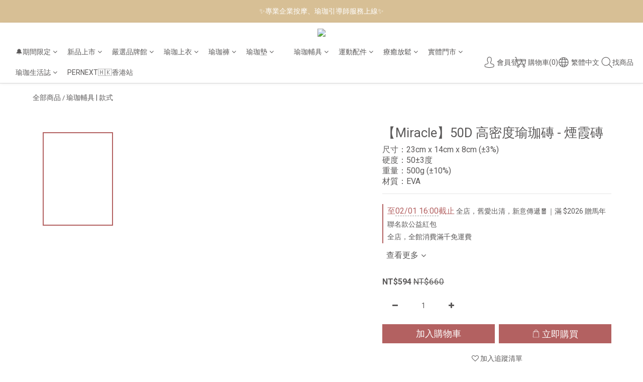

--- FILE ---
content_type: text/html; charset=utf-8
request_url: https://www.nextyogataiwan.com/products/miracle-50d-%E9%AB%98%E5%AF%86%E5%BA%A6%E7%91%9C%E7%8F%88%E7%A3%9A-%E7%85%99%E9%9C%9E%E7%A3%9A
body_size: 117990
content:
<!DOCTYPE html>
<html lang="zh-hant"><head>  <!-- prefetch dns -->
<meta http-equiv="x-dns-prefetch-control" content="on">
<link rel="dns-prefetch" href="https://cdn.shoplineapp.com">
<link rel="preconnect" href="https://cdn.shoplineapp.com" crossorigin>
<link rel="dns-prefetch" href="https://shoplineimg.com">
<link rel="preconnect" href="https://shoplineimg.com">
<link rel="dns-prefetch" href="https://shoplineimg.com">
<link rel="preconnect" href="https://shoplineimg.com" title="image-service-origin">

  <link rel="preload" href="https://cdn.shoplineapp.com/s/javascripts/currencies.js" as="script">




      <link rel="preload" as="image" href="https://shoplineimg.com/59795dee59d524dfce0000a0/650ab8d57a178b001a61f9df/800x.webp?source_format=jpg" media="(max-height: 950px)">

<!-- Wrap what we need here -->


<!-- SEO -->
  
    <title ng-non-bindable>【Miracle】50D 高密度瑜珈磚 - 煙霞磚｜PERNEXT YOGA</title>

  <meta name="description" content="瑜珈界的小小兵 50D高密度更抗壓耐磨，高強力支撐 黃金圓弧工藝切割，平滑導角圓弧工藝，手感細膩，舒適手持握感 一體成形專業發泡技術，不含有毒物質及重金屬 加寬扎實的磚身，穩固性升級，可以輕鬆承載你的重量">

    <meta name="keywords" content="PERNEXT,瑜珈,瑜珈磚,Miracle,瑜珈用品,瑜珈輔具,YOGA,NEXT YOGA,50D瑜珈磚">



<!-- Meta -->
  

    <meta property="og:title" content="【Miracle】50D 高密度瑜珈磚 - 煙霞磚｜PERNEXT YOGA">

  <meta property="og:type" content="product"/>

    <meta property="og:url" content="https://www.nextyogataiwan.com/products/miracle-50d-高密度瑜珈磚-煙霞磚">
    <link rel="canonical" href="https://www.nextyogataiwan.com/products/miracle-50d-高密度瑜珈磚-煙霞磚">

  <meta property="og:description" content="瑜珈界的小小兵 50D高密度更抗壓耐磨，高強力支撐 黃金圓弧工藝切割，平滑導角圓弧工藝，手感細膩，舒適手持握感 一體成形專業發泡技術，不含有毒物質及重金屬 加寬扎實的磚身，穩固性升級，可以輕鬆承載你的重量">

    <meta property="og:image" content="https://img.shoplineapp.com/media/image_clips/650ab8d57a178b001a61f9df/original.jpg?1695201492">
    <meta name="thumbnail" content="https://img.shoplineapp.com/media/image_clips/650ab8d57a178b001a61f9df/original.jpg?1695201492">

    <meta property="fb:app_id" content="209425370242287">



    <script type="application/ld+json">
    {"@context":"https://schema.org","@type":"WebSite","name":"PERNEXT YOGA","url":"https://www.nextyogataiwan.com"}
    </script>


<!-- locale meta -->


  <meta name="viewport" content="width=device-width, initial-scale=1.0, viewport-fit=cover">
<meta name="mobile-web-app-capable" content="yes">
<meta name="format-detection" content="telephone=no" />
<meta name="google" value="notranslate">

<!-- Shop icon -->
  <link rel="shortcut icon" type="image/png" href="https://img.shoplineapp.com/media/image_clips/6076b477b358c40014471742/original.png?1618392183">




<!--- Site Ownership Data -->
    <meta name="google-site-verification" content="JklciuH8j3U0frQGDve1wKYYTEQN6v8REMqOHyH6VRY">
    <meta name="msvalidate.01" content="5FDC2EAEA33D18D9B4358EDA543EB3C1">
<!--- Site Ownership Data End-->

<!-- Styles -->


        <link rel="stylesheet" media="all" href="https://cdn.shoplineapp.com/assets/common-898e3d282d673c037e3500beff4d8e9de2ee50e01c27252b33520348e0b17da0.css" onload="" />

        <link rel="stylesheet" media="all" href="https://cdn.shoplineapp.com/assets/theme_philia-8f2a7f02a554b9565eabb9845d006914ac7d5585d616bce231405bbbcb49d5df.css" onload="" />


    






  <link rel="stylesheet" media="all" href="https://cdn.shoplineapp.com/packs/css/intl_tel_input-0d9daf73.chunk.css" />








<script type="text/javascript">
  window.mainConfig = JSON.parse('{\"sessionId\":\"\",\"merchantId\":\"59795dee59d524dfce0000a0\",\"appCoreHost\":\"shoplineapp.com\",\"assetHost\":\"https://cdn.shoplineapp.com/packs/\",\"apiBaseUrl\":\"http://shoplineapp.com\",\"eventTrackApi\":\"https://events.shoplytics.com/api\",\"frontCommonsApi\":\"https://front-commons.shoplineapp.com/api\",\"appendToUrl\":\"\",\"env\":\"production\",\"merchantData\":{\"_id\":\"59795dee59d524dfce0000a0\",\"addon_limit_enabled\":false,\"base_country_code\":\"TW\",\"base_currency\":{\"id\":\"twd\",\"iso_code\":\"TWD\",\"alternate_symbol\":\"NT$\",\"name\":\"New Taiwan Dollar\",\"symbol_first\":true,\"subunit_to_unit\":1},\"base_currency_code\":\"TWD\",\"beta_feature_keys\":[\"promotions_setup\",\"promotions_apply\",\"hide_coupon\",\"checkout_v2\"],\"brand_home_url\":\"https://www.nextyogataiwan.com\",\"checkout_setting\":{\"enable_membership_autocheck\":true,\"enable_subscription_autocheck\":true,\"enabled_abandoned_cart_notification\":true,\"enable_sc_fast_checkout\":false,\"multi_checkout\":{\"enabled\":false}},\"current_plan_key\":\"basket\",\"current_theme_key\":\"philia\",\"delivery_option_count\":8,\"enabled_stock_reminder\":true,\"handle\":\"nextyogashop\",\"identifier\":\"\",\"instagram_access_token\":\"IGAANCmQEgNdJBZAGFqQ05INU1heU1wdlVNNE5STGQtNThwM2VueU91X3JmaHVkcERnbERNWEM0VGU0ZAlVwaXhnbVAwMjJvQjVLTWdFWTlpbHBTenpQMUVGSU4yM3A2VmxNVHA2amtRMGpmLWNkaHdRREJB\",\"instagram_id\":\"24169962092604441\",\"invoice_activation\":\"active\",\"is_image_service_enabled\":true,\"mobile_logo_media_url\":\"https://img.shoplineapp.com/media/image_clips/6079138fd15191001d33fa3b/original.png?1618547598\",\"name\":\"PERNEXT YOGA\",\"order_setting\":{\"invoice_activation\":\"active\",\"current_invoice_service_provider\":\"tradevan\",\"short_message_activation\":\"inactive\",\"stock_reminder_activation\":\"true\",\"default_out_of_stock_reminder\":true,\"auto_cancel_expired_orders\":true,\"auto_revert_credit\":true,\"enabled_order_auth_expiry\":false,\"enforce_user_login_on_checkout\":false,\"enabled_abandoned_cart_notification\":true,\"enable_order_split_einvoice_reissue\":true,\"no_duplicate_uniform_invoice\":true,\"checkout_without_email\":false,\"hourly_auto_invoice\":true,\"enabled_location_id\":false,\"enabled_sf_hidden_product_name\":false,\"slp_auto_refund\":false,\"customer_return_order\":{\"enabled\":false,\"available_return_days\":\"7\"},\"customer_cancel_order\":{\"enabled\":true,\"auto_revert_credit\":true},\"custom_fields\":[{\"type\":\"textarea\",\"label\":\"※ 獲得之購物金折抵上限為次筆訂單起，結帳金額的 5%，限於期限內(60天)使用完畢。\\n※ 本館付款方式支援：信用卡、line pay、銀行轉帳、超商代碼繳費。\",\"display_type\":\"text_field\",\"name_translations\":{\"zh-hant\":\"※ 獲得之購物金折抵上限為次筆訂單起，結帳金額的 5%，限於期限內(60天)使用完畢。\\n※ 本館付款方式支援：信用卡、LINE Pay、銀行轉帳、超商代碼繳費。\"},\"hint_translations\":{\"en\":\"\",\"zh-hant\":\"\",\"zh-hk\":\"\",\"zh-cn\":\"\",\"zh-tw\":\"\",\"vi\":\"\",\"ms\":\"\",\"ja\":\"\",\"th\":\"\",\"id\":\"\",\"de\":\"\",\"fr\":\"\"}}],\"invoice\":{\"tax_id\":\"\",\"tax_type\":\"1\"},\"invoice_tradevan\":{\"tax_id\":\"42597207\",\"oversea_tax_type\":\"1\",\"tax_type\":\"1\",\"n_p_o_b_a_n\":{\"name\":\"財團法人羅慧夫顱顏基金會\",\"code\":\"012378\",\"short_name\":\"羅慧夫\",\"tax_id\":\"01024959\",\"county\":\"臺北市\"},\"source\":{\"business_group_code\":\"SL42597207\",\"business_type_code\":\"SLEC1\"}},\"line_messenging\":{\"status\":\"active\"},\"facebook_messenging\":{\"status\":\"active\"},\"status_update_sms\":{\"status\":\"deactivated\"},\"private_info_handle\":{\"enabled\":false,\"custom_fields_enabled\":false}},\"payment_method_count\":16,\"product_setting\":{\"enabled_product_review\":true,\"variation_display\":\"dropdown\",\"price_range_enabled\":true,\"enabled_pos_product_customized_price\":false,\"enabled_pos_product_price_tier\":true,\"preorder_add_to_cart_button_display\":\"depend_on_stock\",\"pos_product_channel_price_status\":\"off\",\"enabled_pos_pinned_product\":true},\"promotion_setting\":{\"one_coupon_limit_enabled\":true,\"show_promotion_reminder\":true,\"show_coupon\":true,\"multi_order_discount_strategy\":\"multi_order_and_tier_promotions\",\"order_promotions_ignore_exclude_product\":true,\"order_gift_exclude_credit_and_point\":true,\"order_gift_threshold_mode\":\"after_all_discounts\",\"order_free_shipping_threshold_mode\":\"after_all_discounts\",\"category_item_gift_threshold_mode\":\"before_discounts\",\"category_item_free_shipping_threshold_mode\":\"before_discounts\"},\"rollout_keys\":[\"2FA_google_authenticator\",\"3_layer_category\",\"3_layer_navigation\",\"3_layer_variation\",\"711_CB_13countries\",\"711_CB_pickup_TH\",\"711_c2b_report_v2\",\"711_cross_delivery\",\"AdminCancelRecurringSubscription_V1\",\"BasketSynchronizedToITC_V1\",\"MC_WA_Template_Management\",\"MC_manual_order\",\"MO_Apply_Coupon_Code\",\"StaffCanBeDeleted_V1\",\"SummaryStatement_V1\",\"UTM_export\",\"UTM_register\",\"abandoned_cart_notification\",\"add_system_fontstyle\",\"add_to_cart_revamp\",\"addon_products_limit_10\",\"addon_products_limit_unlimited\",\"addon_quantity\",\"address_format_batch2\",\"address_format_jp\",\"address_format_my\",\"address_format_us\",\"address_format_vn\",\"admin_app_extension\",\"admin_clientele_profile\",\"admin_custom_domain\",\"admin_image_service\",\"admin_logistic_bank_account\",\"admin_manual_order\",\"admin_realtime\",\"admin_vietnam_dong\",\"admin_whitelist_ip\",\"adminapp_order_form\",\"adminapp_wa_contacts_list\",\"ads_system_new_tab\",\"adyen_my_sc\",\"affiliate_by_product\",\"affiliate_dashboard\",\"affiliate_kol_report\",\"affiliate_kol_report_appstore\",\"alipay_hk_sc\",\"amazon_product_review\",\"android_pos_agent_clockin_n_out\",\"android_pos_purchase_order_partial_in_storage\",\"android_pos_save_send_receipt\",\"android_pos_v2_force_upgrade_version_1-50-0_date_2025-08-30\",\"app_categories_filtering\",\"app_multiplan\",\"app_subscription_prorated_billing\",\"apply_multi_order_discount\",\"apps_store\",\"apps_store_blog\",\"apps_store_fb_comment\",\"apps_store_wishlist\",\"appstore_free_trial\",\"archive_order_data\",\"archive_order_ui\",\"assign_products_to_category\",\"auth_flow_revamp\",\"auto_credit\",\"auto_credit_notify\",\"auto_credit_percentage\",\"auto_credit_recurring\",\"auto_reply_comment\",\"auto_reply_fb\",\"auto_save_sf_plus_address\",\"auto_suspend_admin\",\"availability_buy_online_pickup_instore\",\"availability_preview_buy_online_pickup_instore\",\"back_in_stock_appstore\",\"back_in_stock_notify\",\"basket_comparising_link_CNY\",\"basket_comparising_link_HKD\",\"basket_comparising_link_TWD\",\"basket_invoice_field\",\"basket_pricing_page_cny\",\"basket_pricing_page_hkd\",\"basket_pricing_page_myr\",\"basket_pricing_page_sgd\",\"basket_pricing_page_thb\",\"basket_pricing_page_twd\",\"basket_pricing_page_usd\",\"basket_pricing_page_vnd\",\"basket_subscription_coupon\",\"basket_subscription_email\",\"bianco_setting\",\"bidding_select_product\",\"bing_ads\",\"birthday_format_v2\",\"block_gtm_for_lighthouse\",\"blog\",\"blog_app\",\"blog_revamp_admin\",\"blog_revamp_admin_category\",\"blog_revamp_doublewrite\",\"blog_revamp_related_products\",\"blog_revamp_shop_category\",\"blog_revamp_singleread\",\"breadcrumb\",\"broadcast_addfilter\",\"broadcast_advanced_filters\",\"broadcast_analytics\",\"broadcast_center\",\"broadcast_clone\",\"broadcast_email_html\",\"broadcast_facebook_template\",\"broadcast_line_template\",\"broadcast_preset_time\",\"broadcast_to_unsubscribers_sms\",\"broadcast_unsubscribe_email\",\"bulk_action_customer\",\"bulk_action_product\",\"bulk_assign_point\",\"bulk_import_multi_lang\",\"bulk_payment_delivery_setting\",\"bulk_printing_labels_711C2C\",\"bulk_update_dynamic_fields\",\"bulk_update_job\",\"bulk_update_new_fields\",\"bulk_update_product_download_with_filter\",\"bulk_update_tag\",\"bulk_update_tag_enhancement\",\"bundle_add_type\",\"bundle_group\",\"bundle_page\",\"bundle_pricing\",\"bundle_promotion_apply_enhancement\",\"bundle_stackable\",\"buy_at_amazon\",\"buy_button\",\"buy_now_button\",\"buyandget_promotion\",\"callback_service\",\"cancel_order_by_customer\",\"cancel_order_by_customer_v2\",\"cart_addon\",\"cart_addon_condition\",\"cart_addon_limit\",\"cart_use_product_service\",\"cart_uuid\",\"category_banner_multiple\",\"category_limit_unlimited\",\"category_sorting\",\"channel_amazon\",\"channel_fb\",\"channel_integration\",\"channel_line\",\"charge_shipping_fee_by_product_qty\",\"chat_widget\",\"chat_widget_facebook\",\"chat_widget_ig\",\"chat_widget_line\",\"chat_widget_livechat\",\"chat_widget_whatsapp\",\"chatbot_card_carousel\",\"chatbot_card_template\",\"chatbot_image_widget\",\"chatbot_keywords_matching\",\"chatbot_welcome_template\",\"checkout_membercheckbox_toggle\",\"checkout_setting\",\"cn_pricing_page_2019\",\"combine_orders_app\",\"comment_list_export\",\"component_h1_tag\",\"connect_new_facebookpage\",\"consolidated_billing\",\"cookie_consent\",\"country_code\",\"coupon_center_back_to_cart\",\"coupon_notification\",\"coupon_v2\",\"create_staff_revamp\",\"credit_amount_condition_hidden\",\"credit_campaign\",\"credit_condition_5_tier_ec\",\"credit_installment_payment_fee_hidden\",\"credit_point_report\",\"credit_point_triggerpoint\",\"crm_email_custom\",\"crm_notify_preview\",\"crm_sms_custom\",\"crm_sms_notify\",\"cross_shop_tracker\",\"custom_css\",\"custom_home_delivery_tw\",\"custom_notify\",\"custom_order_export\",\"customer_advanced_filter\",\"customer_coupon\",\"customer_custom_field_limit_5\",\"customer_data_secure\",\"customer_edit\",\"customer_export_v2\",\"customer_group\",\"customer_group_analysis\",\"customer_group_broadcast\",\"customer_group_filter_p2\",\"customer_group_filter_p3\",\"customer_group_regenerate\",\"customer_group_sendcoupon\",\"customer_group_smartrfm_filter\",\"customer_import_50000_failure_report\",\"customer_import_v2\",\"customer_import_v3\",\"customer_list\",\"customer_new_report\",\"customer_referral\",\"customer_referral_notify\",\"customer_search_match\",\"customer_tag\",\"dashboard_v2\",\"dashboard_v2_revamp\",\"date_picker_v2\",\"deep_link_support_linepay\",\"deep_link_support_payme\",\"deep_search\",\"default_theme_ultrachic\",\"delivery_time\",\"delivery_time_with_quantity\",\"design_submenu\",\"dev_center_app_store\",\"disable_footer_brand\",\"disable_old_upgrade_reminder\",\"domain_applicable\",\"doris_bien_setting\",\"dusk_setting\",\"ec_order_unlimit\",\"ecpay_expirydate\",\"ecpay_payment_gateway\",\"edit_order_promotion_applied_creditpoint\",\"einvoice_bulk_update\",\"einvoice_edit\",\"einvoice_list_by_day\",\"einvoice_newlogic\",\"einvoice_tradevan\",\"email_credit_expire_notify\",\"email_custom\",\"email_member_forget_password_notify\",\"email_member_register_notify\",\"email_order_notify\",\"email_verification\",\"enable_body_script\",\"enable_calculate_api_promotion_apply\",\"enable_calculate_api_promotion_filter\",\"enable_cart_api\",\"enable_cart_service\",\"enable_corejs_splitting\",\"enable_lazysizes_image_tag\",\"enable_new_css_bundle\",\"enable_order_status_callback_revamp_for_promotion\",\"enable_order_status_callback_revamp_for_storefront\",\"enable_promotion_usage_record\",\"enable_shopjs_splitting\",\"enhanced_catalog_feed\",\"exclude_product\",\"exclude_product_v2\",\"execute_shipment_permission\",\"export_inventory_report_v2\",\"express_cart\",\"express_checkout_pages\",\"extend_reminder\",\"external_redeem_coupon\",\"facebook_ads\",\"facebook_dia\",\"facebook_line_promotion_notify\",\"facebook_login\",\"facebook_messenger_subscription\",\"facebook_notify\",\"facebook_pixel_manager\",\"fb_1on1_chat\",\"fb_broadcast\",\"fb_broadcast_sc\",\"fb_broadcast_sc_p2\",\"fb_comment_app\",\"fb_entrance_optimization\",\"fb_feed_unlimit\",\"fb_group\",\"fb_menu\",\"fb_messenger_onetime_notification\",\"fb_multi_category_feed\",\"fb_offline_conversions_api\",\"fb_pixel_matching\",\"fb_pixel_v2\",\"fb_post_management\",\"fb_product_set\",\"fb_quick_signup_link\",\"fb_shop_now_button\",\"fb_ssapi\",\"fb_sub_button\",\"fb_welcome_msg\",\"fbe_oe\",\"fbe_shop\",\"fbe_v2\",\"fbe_v2_edit\",\"feature_alttag_phase1\",\"feature_alttag_phase2\",\"flash_price_campaign\",\"fm_order_receipt\",\"fmt_c2c_newlabel\",\"fmt_revision\",\"footer_brand\",\"footer_builder\",\"footer_builder_new\",\"form_builder\",\"form_builder_access\",\"form_builder_user_management\",\"form_builder_v2_elements\",\"form_builder_v2_receiver\",\"form_builder_v2_report\",\"freeshipping_promotion_condition\",\"get_coupon\",\"get_promotions_by_cart\",\"gift_promotion_condition\",\"gift_shipping_promotion_discount_condition\",\"gifts_limit_10\",\"gifts_limit_unlimited\",\"gmv_revamp\",\"godaddy\",\"google_ads_api\",\"google_ads_manager\",\"google_analytics_4\",\"google_analytics_manager\",\"google_content_api\",\"google_dynamic_remarketing_tag\",\"google_enhanced_conversions\",\"google_merchant_api\",\"google_preorder_feed\",\"google_product_category_3rdlayer\",\"google_recaptcha\",\"google_remarketing_manager\",\"google_signup_login\",\"google_tag_manager\",\"gp_tw_sc\",\"group_url_bind_post_live\",\"h2_tag_phase1\",\"hct_logistics_bills_report\",\"hidden_product\",\"hidden_product_p2\",\"hide_credit_point_record_balance\",\"hk_pricing_page_2019\",\"hkd_pricing_page_disabled_2020\",\"ig_browser_notify\",\"ig_live\",\"ig_login_entrance\",\"ig_new_api\",\"image_gallery\",\"image_gallery_p2\",\"image_host_by_region\",\"image_limit_100000\",\"image_limit_30000\",\"image_widget_mobile\",\"inbox_manual_order\",\"inbox_send_cartlink\",\"increase_variation_limit\",\"instagram_create_post\",\"instagram_post_sales\",\"instant_order_form\",\"integrated_label_711\",\"integrated_sfexpress\",\"integration_one\",\"inventory_change_reason\",\"inventory_search_v2\",\"job_api_products_export\",\"job_api_user_export\",\"job_product_import\",\"jquery_v3\",\"kingsman_v2_setting\",\"layout_engine_service_kingsman_blogs\",\"layout_engine_service_kingsman_member_center\",\"layout_engine_service_kingsman_pdp\",\"layout_engine_service_kingsman_plp\",\"layout_engine_service_kingsman_promotions\",\"line_1on1_chat\",\"line_abandon_notification\",\"line_ads_tag\",\"line_broadcast\",\"line_ec\",\"line_in_chat_shopping\",\"line_live\",\"line_login\",\"line_login_mobile\",\"line_point_cpa_tag\",\"line_shopping_new_fields\",\"line_signup\",\"live_after_keyword\",\"live_ai_tag_comments\",\"live_announce_bids\",\"live_announce_buyer\",\"live_bidding\",\"live_broadcast_v2\",\"live_bulk_checkoutlink\",\"live_bulk_edit\",\"live_checkout_notification\",\"live_checkout_notification_all\",\"live_checkout_notification_message\",\"live_comment_discount\",\"live_comment_robot\",\"live_create_product_v2\",\"live_crosspost\",\"live_dashboard_product\",\"live_event_discount\",\"live_exclusive_price\",\"live_fb_group\",\"live_fhd_video\",\"live_general_settings\",\"live_group_event\",\"live_host_panel\",\"live_ig_messenger_broadcast\",\"live_ig_product_recommend\",\"live_im_switch\",\"live_keyword_switch\",\"live_line_broadcast\",\"live_line_management\",\"live_line_multidisplay\",\"live_luckydraw_enhancement\",\"live_messenger_broadcast\",\"live_order_block\",\"live_print_advanced\",\"live_product_recommend\",\"live_shopline_announcement\",\"live_shopline_beauty_filter\",\"live_shopline_keyword\",\"live_shopline_product_card\",\"live_shopline_view\",\"live_shopline_view_marquee\",\"live_show_storefront_facebook\",\"live_show_storefront_shopline\",\"live_stream_settings\",\"locale_revamp\",\"lock_cart_sc_product\",\"logistic_bill_v2_711_b2c\",\"logistic_bill_v2_711_c2c\",\"logo_favicon\",\"luckydraw_products\",\"luckydraw_qualification\",\"manual_activation\",\"manual_order\",\"manual_order_7-11\",\"manual_order_ec_to_sc\",\"manually_bind_post\",\"marketing_affiliate\",\"marketing_affiliate_p2\",\"mc-history-instant\",\"mc_711crossborder\",\"mc_ad_tag\",\"mc_assign_message\",\"mc_auto_bind_member\",\"mc_autoreply_cotent\",\"mc_autoreply_question\",\"mc_autoreply_trigger\",\"mc_broadcast\",\"mc_broadcast_v2\",\"mc_bulk_read\",\"mc_chatbot_template\",\"mc_delete_message\",\"mc_edit_cart\",\"mc_history_instant\",\"mc_history_post\",\"mc_im\",\"mc_inbox_autoreply\",\"mc_input_status\",\"mc_instant_notifications\",\"mc_invoicetitle_optional\",\"mc_keyword_autotagging\",\"mc_line_broadcast\",\"mc_line_broadcast_all_friends\",\"mc_line_cart\",\"mc_logistics_hct\",\"mc_logistics_tcat\",\"mc_manage_blacklist\",\"mc_mark_todo\",\"mc_new_menu\",\"mc_phone_tag\",\"mc_reminder_unpaid\",\"mc_reply_pic\",\"mc_setting_message\",\"mc_setting_orderform\",\"mc_shop_message_refactor\",\"mc_smart_advice\",\"mc_sort_waitingtime\",\"mc_sort_waitingtime_new\",\"mc_tw_invoice\",\"media_gcp_upload\",\"member_center_profile_revamp\",\"member_import_notify\",\"member_info_reward\",\"member_info_reward_subscription\",\"member_password_setup_notify\",\"member_points\",\"member_points_notify\",\"member_price\",\"membership_tier_double_write\",\"membership_tier_notify\",\"membership_tiers\",\"memebr_center_point_credit_revamp\",\"menu_limit_100\",\"menu_limit_unlimited\",\"merchant_automatic_payment_setting\",\"merchant_bills_credits\",\"message_center_v3\",\"message_revamp\",\"mo_remove_discount\",\"mobile_and_email_signup\",\"mobile_signup_p2\",\"modularize_address_format\",\"molpay_credit_card\",\"multi_lang\",\"multicurrency\",\"my_pricing_page_2019\",\"myapp_reauth_alert\",\"myr_pricing_page_disabled_2020\",\"new_app_subscription\",\"new_layout_for_mobile_and_pc\",\"new_onboarding_flow\",\"new_return_management\",\"new_settings_apply_all_promotion\",\"new_signup_flow\",\"new_sinopac_3d\",\"notification_custom_sending_time\",\"npb_theme_philia\",\"npb_widget_font_size_color\",\"ob_revamp\",\"ob_sgstripe\",\"ob_twecpay\",\"oceanpay\",\"old_fbe_removal\",\"onboarding_basketplan\",\"onboarding_handle\",\"one_new_filter\",\"one_page_store\",\"one_page_store_1000\",\"one_page_store_clone\",\"one_page_store_product_set\",\"online_credit_redemption_toggle\",\"online_store_design\",\"online_store_design_setup_guide_basketplan\",\"open_api_management\",\"order_add_to_cart\",\"order_archive_calculation_revamp_crm_amount\",\"order_archive_calculation_revamp_crm_member\",\"order_archive_product_testing\",\"order_archive_testing\",\"order_archive_testing_crm\",\"order_archive_testing_order_details\",\"order_archive_testing_return_order\",\"order_confirmation_slip_upload\",\"order_custom_field_limit_5\",\"order_custom_notify\",\"order_decoupling_product_revamp\",\"order_discount_stackable\",\"order_export_366day\",\"order_export_v2\",\"order_filter_shipped_date\",\"order_message_broadcast\",\"order_new_source\",\"order_promotion_split\",\"order_search_custom_field\",\"order_search_sku\",\"order_select_across_pages\",\"order_sms_notify\",\"order_split\",\"order_status_non_automation\",\"order_status_tag_color\",\"order_tag\",\"orderemail_new_logic\",\"other_custom_notify\",\"out_of_stock_order\",\"page_builder_revamp\",\"page_builder_revamp_theme_setting\",\"page_builder_revamp_theme_setting_initialized\",\"page_builder_section_cache_enabled\",\"page_builder_widget_accordion\",\"page_builder_widget_blog\",\"page_builder_widget_category\",\"page_builder_widget_collage\",\"page_builder_widget_countdown\",\"page_builder_widget_custom_liquid\",\"page_builder_widget_instagram\",\"page_builder_widget_product_text\",\"page_builder_widget_subscription\",\"page_builder_widget_video\",\"page_limit_unlimited\",\"page_view_cache\",\"pakpobox\",\"partial_free_shipping\",\"payme\",\"payment_condition\",\"payment_fee_config\",\"payment_image\",\"payment_slip_notify\",\"paypal_upgrade\",\"pdp_image_lightbox\",\"pdp_image_lightbox_icon\",\"pending_subscription\",\"philia_setting\",\"pickup_remember_store\",\"plp_label_wording\",\"plp_product_seourl\",\"plp_variation_selector\",\"plp_wishlist\",\"point_campaign\",\"point_redeem_to_cash\",\"pos_only_product_settings\",\"pos_retail_store_price\",\"pos_setup_guide_basketplan\",\"post_cancel_connect\",\"post_commerce_stack_comment\",\"post_fanpage_luckydraw\",\"post_fb_group\",\"post_general_setting\",\"post_lock_pd\",\"post_sales_dashboard\",\"postsale_auto_reply\",\"postsale_create_post\",\"postsale_ig_auto_reply\",\"postsales_connect_multiple_posts\",\"preorder_limit\",\"preset_publish\",\"product_available_time\",\"product_cost_permission\",\"product_feed_info\",\"product_feed_manager_availability\",\"product_feed_revamp\",\"product_index_v2\",\"product_info\",\"product_limit_1000\",\"product_limit_unlimited\",\"product_log_v2\",\"product_page_limit_10\",\"product_quantity_update\",\"product_recommendation_abtesting\",\"product_revamp_doublewrite\",\"product_revamp_singleread\",\"product_review_import\",\"product_review_import_installable\",\"product_review_plp\",\"product_review_reward\",\"product_search\",\"product_set_revamp\",\"product_set_v2_enhancement\",\"product_summary\",\"promotion_blacklist\",\"promotion_filter_by_date\",\"promotion_first_purchase\",\"promotion_hour\",\"promotion_limit_10\",\"promotion_limit_100\",\"promotion_limit_unlimited\",\"promotion_minitem\",\"promotion_page\",\"promotion_page_reminder\",\"promotion_page_seo_button\",\"promotion_record_archive_test\",\"promotion_reminder\",\"purchase_limit_campaign\",\"quick_answer\",\"recaptcha_reset_pw\",\"redirect_301_settings\",\"rejected_bill_reminder\",\"remove_fblike_sc\",\"repay_cookie\",\"replace_janus_interface\",\"replace_lms_old_oa_interface\",\"reports\",\"revert_credit\",\"revert_credit_p2\",\"revert_credit_status\",\"sales_dashboard\",\"sangria_setting\",\"sc_advanced_keyword\",\"sc_ai_chat_analysis\",\"sc_ai_suggested_reply\",\"sc_alipay_standard\",\"sc_atm\",\"sc_auto_bind_member\",\"sc_autodetect_address\",\"sc_autodetect_paymentslip\",\"sc_autoreply_icebreaker\",\"sc_broadcast_permissions\",\"sc_clearcart\",\"sc_clearcart_all\",\"sc_comment_label\",\"sc_comment_list\",\"sc_conversations_statistics_sunset\",\"sc_download_adminapp\",\"sc_facebook_broadcast\",\"sc_facebook_live\",\"sc_fb_ig_subscription\",\"sc_gpt_chatsummary\",\"sc_gpt_content_generator\",\"sc_gpt_knowledge_base\",\"sc_group_pm_commentid\",\"sc_group_webhook\",\"sc_intercom\",\"sc_keywords\",\"sc_line_live_pl\",\"sc_list_search\",\"sc_live_line\",\"sc_lock_inventory\",\"sc_manual_order\",\"sc_mc_settings\",\"sc_mo_711emap\",\"sc_order_unlimit\",\"sc_outstock_msg\",\"sc_overall_statistics\",\"sc_overall_statistics_api_v3\",\"sc_overall_statistics_v2\",\"sc_pickup\",\"sc_post_feature\",\"sc_product_set\",\"sc_product_variation\",\"sc_sidebar\",\"sc_similar_question_replies\",\"sc_slp_subscription_promotion\",\"sc_standard\",\"sc_store_pickup\",\"sc_wa_contacts_list\",\"sc_wa_message_report\",\"sc_wa_permissions\",\"scheduled_home_page\",\"search_function_image_gallery\",\"security_center\",\"select_all_customer\",\"select_all_inventory\",\"send_coupon_notification\",\"session_expiration_period\",\"setup_guide_basketplan\",\"sfexpress_centre\",\"sfexpress_eflocker\",\"sfexpress_service\",\"sfexpress_store\",\"sg_onboarding_currency\",\"share_cart_link\",\"shop_builder_plp\",\"shop_category_filter\",\"shop_category_filter_bulk_action\",\"shop_product_search_rate_limit\",\"shop_related_recaptcha\",\"shop_template_advanced_setting\",\"shopback_cashback\",\"shopline_captcha\",\"shopline_email_captcha\",\"shopline_product_reviews\",\"shoplytics_api_ordersales_v4\",\"shoplytics_api_psa_wide_table\",\"shoplytics_benchmark\",\"shoplytics_broadcast_api_v3\",\"shoplytics_channel_store_permission\",\"shoplytics_credit_analysis\",\"shoplytics_customer_refactor_api_v3\",\"shoplytics_date_picker_v2\",\"shoplytics_event_realtime_refactor_api_v3\",\"shoplytics_events_api_v3\",\"shoplytics_export_flex\",\"shoplytics_homepage_v2\",\"shoplytics_invoices_api_v3\",\"shoplytics_lite\",\"shoplytics_membership_tier_growth\",\"shoplytics_orders_api_v3\",\"shoplytics_ordersales_v3\",\"shoplytics_payments_api_v3\",\"shoplytics_pro\",\"shoplytics_product_revamp_api_v3\",\"shoplytics_promotions_api_v3\",\"shoplytics_psa_multi_stores_export\",\"shoplytics_psa_sub_categories\",\"shoplytics_rfim_enhancement_v3\",\"shoplytics_session_metrics\",\"shoplytics_staff_api_v3\",\"shoplytics_to_hd\",\"shopping_session_enabled\",\"signin_register_revamp\",\"skya_setting\",\"sl_admin_inventory_count\",\"sl_admin_inventory_transfer\",\"sl_admin_purchase_order\",\"sl_admin_supplier\",\"sl_logistics_bulk_action\",\"sl_logistics_fmt_freeze\",\"sl_logistics_modularize\",\"sl_payment_alipay\",\"sl_payment_cc\",\"sl_payment_standard_v2\",\"sl_payment_type_check\",\"sl_payments_apple_pay\",\"sl_payments_cc_promo\",\"sl_payments_my_cc\",\"sl_payments_my_fpx\",\"sl_payments_sg_cc\",\"sl_payments_tw_cc\",\"sl_pos\",\"sl_pos_SHOPLINE_Payments_tw\",\"sl_pos_admin\",\"sl_pos_admin_cancel_order\",\"sl_pos_admin_delete_order\",\"sl_pos_admin_inventory_transfer\",\"sl_pos_admin_order_archive_testing\",\"sl_pos_admin_purchase_order\",\"sl_pos_admin_register_shift\",\"sl_pos_admin_staff\",\"sl_pos_agent_by_channel\",\"sl_pos_agent_clockin_n_out\",\"sl_pos_agent_performance\",\"sl_pos_android_A4_printer\",\"sl_pos_android_check_cart_items_with_local_db\",\"sl_pos_android_order_reduction\",\"sl_pos_android_receipt_enhancement\",\"sl_pos_app_order_archive_testing\",\"sl_pos_app_transaction_filter_enhance\",\"sl_pos_apps_store\",\"sl_pos_bugfender_log_reduction\",\"sl_pos_bulk_import_update_enhancement\",\"sl_pos_check_duplicate_create_order\",\"sl_pos_claim_coupon\",\"sl_pos_convert_order_to_cart_by_snapshot\",\"sl_pos_credit_redeem\",\"sl_pos_customerID_duplicate_check\",\"sl_pos_customer_info_enhancement\",\"sl_pos_customer_product_preference\",\"sl_pos_customized_price\",\"sl_pos_disable_touchid_unlock\",\"sl_pos_discount\",\"sl_pos_einvoice_alert\",\"sl_pos_einvoice_refactor\",\"sl_pos_feature_permission\",\"sl_pos_force_upgrade_1-109-0\",\"sl_pos_force_upgrade_1-110-1\",\"sl_pos_free_gifts_promotion\",\"sl_pos_from_Swift_to_OC\",\"sl_pos_iOS_A4_printer\",\"sl_pos_iOS_app_transaction_filter_enhance\",\"sl_pos_iOS_cashier_revamp_cart\",\"sl_pos_iOS_cashier_revamp_product_list\",\"sl_pos_iPadOS_version_upgrade_remind_16_0_0\",\"sl_pos_initiate_couchbase\",\"sl_pos_inventory_count\",\"sl_pos_inventory_count_difference_reason\",\"sl_pos_inventory_count_for_selected_products\",\"sl_pos_inventory_feature_module\",\"sl_pos_inventory_transfer_app_can_create_note_date\",\"sl_pos_inventory_transfer_insert_enhancement\",\"sl_pos_inventory_transfer_request\",\"sl_pos_invoice_carrier_scan\",\"sl_pos_invoice_product_name_filter\",\"sl_pos_invoice_swiftUI_revamp\",\"sl_pos_invoice_toast_show\",\"sl_pos_ios_receipt_info_enhancement\",\"sl_pos_ios_small_label_enhancement\",\"sl_pos_ios_version_upgrade_remind\",\"sl_pos_itc\",\"sl_pos_logo_terms_and_condition\",\"sl_pos_member_points\",\"sl_pos_member_price\",\"sl_pos_multiple_payments\",\"sl_pos_new_report_customer_analysis\",\"sl_pos_new_report_daily_payment_methods\",\"sl_pos_new_report_overview\",\"sl_pos_new_report_product_preorder\",\"sl_pos_new_report_transaction_detail\",\"sl_pos_no_minimum_age\",\"sl_pos_one_einvoice_setting\",\"sl_pos_order_reduction\",\"sl_pos_order_refactor_admin\",\"sl_pos_order_upload_using_pos_service\",\"sl_pos_partial_return\",\"sl_pos_password_setting_refactor\",\"sl_pos_payment\",\"sl_pos_payment_method_picture\",\"sl_pos_payment_method_prioritized_and_hidden\",\"sl_pos_payoff_preorder\",\"sl_pos_pin_products\",\"sl_pos_price_by_channel\",\"sl_pos_product_add_to_cart_refactor\",\"sl_pos_product_set\",\"sl_pos_product_variation_ui\",\"sl_pos_promotion\",\"sl_pos_promotion_by_channel\",\"sl_pos_purchase_order_onlinestore\",\"sl_pos_purchase_order_partial_in_storage\",\"sl_pos_receipt_enhancement\",\"sl_pos_receipt_information\",\"sl_pos_receipt_preorder_return_enhancement\",\"sl_pos_receipt_setting_by_channel\",\"sl_pos_receipt_swiftUI_revamp\",\"sl_pos_register_shift\",\"sl_pos_report_shoplytics_psi\",\"sl_pos_revert_credit\",\"sl_pos_save_send_receipt\",\"sl_pos_shopline_payment_invoice_new_flow\",\"sl_pos_show_coupon\",\"sl_pos_stock_refactor\",\"sl_pos_supplier_refactor\",\"sl_pos_terminal_bills\",\"sl_pos_terminal_settlement\",\"sl_pos_terminal_tw\",\"sl_pos_toast_revamp\",\"sl_pos_transaction_conflict\",\"sl_pos_transaction_view_admin\",\"sl_pos_transfer_onlinestore\",\"sl_pos_user_permission\",\"sl_pos_variation_setting_refactor\",\"sl_purchase_order_search_create_enhancement\",\"slp_bank_promotion\",\"slp_product_subscription\",\"slp_remember_credit_card\",\"slp_swap\",\"smart_omo_appstore\",\"smart_omo_credits\",\"smart_omo_customer_tag_note\",\"smart_omo_express_cart\",\"smart_omo_points\",\"smart_omo_redeem_coupon\",\"smart_omo_send_coupon\",\"smart_omo_show_coupon\",\"smart_product_recommendation\",\"smart_product_recommendation_plus\",\"smart_product_recommendation_regular\",\"smart_recommended_related_products\",\"sms_broadcast\",\"sms_custom\",\"sms_with_shop_name\",\"social_channel_revamp\",\"social_channel_user\",\"social_name_in_order\",\"split_order_applied_creditpoint\",\"sso_lang_th\",\"sso_lang_vi\",\"staff_elasticsearch\",\"staff_limit_5\",\"staff_limit_unlimited\",\"staff_service_migration\",\"static_resource_host_by_region\",\"stop_slp_approvedemail\",\"store_crm_pwa\",\"store_pick_up\",\"store_referral_export_import\",\"store_referral_setting\",\"storefront_app_extension\",\"storefront_return\",\"stripe_3d_secure\",\"stripe_3ds_cny\",\"stripe_3ds_hkd\",\"stripe_3ds_myr\",\"stripe_3ds_sgd\",\"stripe_3ds_thb\",\"stripe_3ds_usd\",\"stripe_3ds_vnd\",\"stripe_google_pay\",\"stripe_payment_intents\",\"stripe_radar\",\"stripe_subscription_my_account\",\"structured_data\",\"studio_livestream\",\"sub_sgstripe\",\"subscription_config_edit\",\"subscription_config_edit_delivery_payment\",\"subscription_currency\",\"subscription_order_expire_notify\",\"subscription_order_notify\",\"subscription_product\",\"subscription_promotion\",\"tappay_3D_secure\",\"tappay_sdk_v2_3_2\",\"tappay_sdk_v3\",\"tax_inclusive_setting\",\"taxes_settings\",\"tcat_711pickup_sl_logisitics\",\"tcat_logistics_bills_report\",\"tcat_newlabel\",\"th_pricing_page_2020\",\"thb_pricing_page_disabled_2020\",\"theme_bianco\",\"theme_doris_bien\",\"theme_kingsman_v2\",\"theme_level_3\",\"theme_sangria\",\"theme_ultrachic\",\"tier_birthday_credit\",\"tier_member_points\",\"tier_member_price\",\"tier_reward_app_availability\",\"tier_reward_app_installation\",\"tier_reward_app_p2\",\"tier_reward_credit\",\"tnc-checkbox\",\"toggle_mobile_category\",\"tw_app_shopback_cashback\",\"tw_fm_sms\",\"tw_pricing_page_2019\",\"tw_stripe_subscription\",\"twd_pricing_page_disabled_2020\",\"uc_integration\",\"uc_v2_endpoints\",\"ultra_setting\",\"unified_admin\",\"use_ngram_for_order_search\",\"user_center_social_channel\",\"user_credits\",\"variant_image_selector\",\"variant_saleprice_cost_weight\",\"variation_label_swatches\",\"varm_setting\",\"vn_pricing_page_2020\",\"vnd_pricing_page_disabled_2020\",\"wa_broadcast_customer_group\",\"wa_system_template\",\"wa_template_custom_content\",\"whatsapp_accept_marketing\",\"whatsapp_catalog\",\"whatsapp_extension\",\"whatsapp_order_form\",\"whatsapp_orderstatus_toggle\",\"wishlist_app\",\"yahoo_dot\",\"youtube_live_shopping\",\"zotabox_installable\"],\"shop_default_home_url\":\"https://nextyogashop.shoplineapp.com\",\"shop_status\":\"open\",\"show_sold_out\":true,\"sl_payment_merchant_id\":\"1273879413443946496\",\"supported_languages\":[\"en\",\"zh-hant\"],\"tags\":[\"sport\"],\"time_zone\":\"Asia/Taipei\",\"updated_at\":\"2026-01-28T13:11:24.721Z\",\"user_setting\":{\"_id\":\"59795dee59d524dfce0000a3\",\"created_at\":\"2017-07-27T03:28:46.566Z\",\"data\":{\"login_lambda_callback_function_name\":\"\",\"general_fields\":[{\"type\":\"gender\",\"options\":{\"order\":{\"include\":\"false\",\"required\":\"false\"},\"signup\":{\"include\":\"true\",\"required\":\"true\"},\"profile\":{\"include\":\"true\",\"required\":\"true\"}}},{\"type\":\"birthday\",\"options\":{\"order\":{\"include\":\"false\",\"required\":\"false\"},\"signup\":{\"include\":\"true\",\"required\":\"true\"},\"profile\":{\"include\":\"true\",\"required\":\"true\"}}}],\"minimum_age_limit\":\"13\",\"custom_fields\":[{\"type\":\"text\",\"name_translations\":{\"zh-hant\":\"請問您從哪個媒體知道PERNEXT YOGA?\"},\"options\":{\"order\":{\"include\":\"true\",\"required\":\"false\"},\"signup\":{\"include\":\"true\",\"required\":\"false\"},\"profile\":{\"include\":\"false\",\"required\":\"false\"}},\"field_id\":\"5979c07959d524dff0000f22\",\"hint_translations\":{\"zh-hant\":\"FB, IG, Google, Yahoo, LINE, 網紅, 回購\"}}],\"facebook_login\":{\"status\":\"active\",\"app_id\":\"209425370242287\"},\"enable_facebook_comment\":{\"status\":\"active\"},\"facebook_comment\":\"\",\"line_login\":{\"status\":\"active\"},\"recaptcha_signup\":{\"status\":\"false\",\"site_key\":\"\"},\"email_verification\":{\"status\":\"false\"},\"login_with_verification\":{\"status\":\"false\"},\"upgrade_reminder\":{\"status\":\"active\"},\"enable_member_point\":true,\"enable_user_credit\":true,\"user_credit_expired\":{\"sms\":{\"status\":\"inactive\"},\"email\":{\"status\":\"active\"}},\"coupon_before_start\":{\"sms\":{\"status\":\"inactive\"},\"email\":{\"status\":\"active\"},\"line_mes_api\":{\"status\":\"inactive\"}},\"coupon_before_end\":{\"sms\":{\"status\":\"inactive\"},\"email\":{\"status\":\"active\"},\"line_mes_api\":{\"status\":\"inactive\"}},\"signup_method\":\"email\",\"sms_verification\":{\"status\":\"false\"},\"member_info_reward\":{\"enabled\":false,\"coupons\":{\"enabled\":false}},\"send_birthday_credit_period\":\"daily\"},\"item_type\":\"\",\"key\":\"users\",\"name\":null,\"owner_id\":\"59795dee59d524dfce0000a0\",\"owner_type\":\"Merchant\",\"publish_status\":\"published\",\"status\":\"active\",\"updated_at\":\"2025-08-27T03:20:28.035Z\",\"value\":null}},\"localeData\":{\"loadedLanguage\":{\"name\":\"繁體中文\",\"code\":\"zh-hant\"},\"supportedLocales\":[{\"name\":\"English\",\"code\":\"en\"},{\"name\":\"繁體中文\",\"code\":\"zh-hant\"}]},\"currentUser\":null,\"themeSettings\":{\"theme_color\":\"rebel.pink\",\"background_pattern\":\"bg.halftone.red\",\"categories_collapsed\":true,\"image_fill\":false,\"is_multicurrency_enabled\":false,\"category_page\":\"24\",\"mobile_categories_collapsed\":true,\"enabled_quick_cart\":false,\"show_promotions_on_product\":true,\"hide_language_selector\":false,\"opens_in_new_tab\":false,\"enabled_wish_list\":true,\"goto_top\":true,\"mobile_categories_removed\":true,\"enabled_sort_by_sold\":true,\"buy_now_background\":\"b36161\",\"buy_now_button\":{\"enabled\":true,\"color\":\"C55055\"},\"plp_wishlist\":true,\"variation_image_selector_enabled\":true,\"variation_image_selector_variation\":1,\"plp_variation_selector\":{\"enabled\":true,\"show_variation\":1},\"enable_gdpr_cookies_banner\":false,\"hide_share_buttons\":true,\"page_background\":\"ffffff\",\"page_text\":\"5b5959\",\"page_text_link\":\"5b5959\",\"announcement_background\":\"d7bf95\",\"announcement_text\":\"FFFFFF\",\"header_background\":\"ffffff\",\"header_text\":\"5b5959\",\"header_icon\":\"5b5959\",\"primary_background\":\"b36161\",\"primary_text\":\"FFFFFF\",\"buy_now_text\":\"FFFFFF\",\"footer_background\":\"d7bf95\",\"footer_text\":\"ffffff\",\"footer_icon\":\"ffffff\",\"copyright_text\":\"ffffff\",\"font_title\":\"Roboto\",\"font_size_title\":\"0.8\",\"font_paragraph\":\"Roboto\",\"font_size_paragraph\":\"1\",\"updated_with_new_page_builder\":true,\"messages_enabled\":false,\"hide_languages\":\"\",\"copyright_background\":\"b36161\",\"anti_fraud_background\":\"b36161\",\"product_promotion_label_background\":\"b36161\"},\"isMultiCurrencyEnabled\":true,\"features\":{\"plans\":{\"free\":{\"member_price\":false,\"cart_addon\":false,\"google_analytics_ecommerce\":false,\"membership\":false,\"shopline_logo\":true,\"user_credit\":{\"manaul\":false,\"auto\":false},\"variant_image_selector\":false},\"standard\":{\"member_price\":false,\"cart_addon\":false,\"google_analytics_ecommerce\":false,\"membership\":false,\"shopline_logo\":true,\"user_credit\":{\"manaul\":false,\"auto\":false},\"variant_image_selector\":false},\"starter\":{\"member_price\":false,\"cart_addon\":false,\"google_analytics_ecommerce\":false,\"membership\":false,\"shopline_logo\":true,\"user_credit\":{\"manaul\":false,\"auto\":false},\"variant_image_selector\":false},\"pro\":{\"member_price\":false,\"cart_addon\":false,\"google_analytics_ecommerce\":false,\"membership\":false,\"shopline_logo\":false,\"user_credit\":{\"manaul\":false,\"auto\":false},\"variant_image_selector\":false},\"business\":{\"member_price\":false,\"cart_addon\":false,\"google_analytics_ecommerce\":true,\"membership\":true,\"shopline_logo\":false,\"user_credit\":{\"manaul\":false,\"auto\":false},\"facebook_comments_plugin\":true,\"variant_image_selector\":false},\"basic\":{\"member_price\":false,\"cart_addon\":false,\"google_analytics_ecommerce\":false,\"membership\":false,\"shopline_logo\":false,\"user_credit\":{\"manaul\":false,\"auto\":false},\"variant_image_selector\":false},\"basic2018\":{\"member_price\":false,\"cart_addon\":false,\"google_analytics_ecommerce\":false,\"membership\":false,\"shopline_logo\":true,\"user_credit\":{\"manaul\":false,\"auto\":false},\"variant_image_selector\":false},\"sc\":{\"member_price\":false,\"cart_addon\":false,\"google_analytics_ecommerce\":true,\"membership\":false,\"shopline_logo\":true,\"user_credit\":{\"manaul\":false,\"auto\":false},\"facebook_comments_plugin\":true,\"facebook_chat_plugin\":true,\"variant_image_selector\":false},\"advanced\":{\"member_price\":false,\"cart_addon\":false,\"google_analytics_ecommerce\":true,\"membership\":false,\"shopline_logo\":false,\"user_credit\":{\"manaul\":false,\"auto\":false},\"facebook_comments_plugin\":true,\"facebook_chat_plugin\":true,\"variant_image_selector\":false},\"premium\":{\"member_price\":true,\"cart_addon\":true,\"google_analytics_ecommerce\":true,\"membership\":true,\"shopline_logo\":false,\"user_credit\":{\"manaul\":true,\"auto\":true},\"google_dynamic_remarketing\":true,\"facebook_comments_plugin\":true,\"facebook_chat_plugin\":true,\"wish_list\":true,\"facebook_messenger_subscription\":true,\"product_feed\":true,\"express_checkout\":true,\"variant_image_selector\":true},\"enterprise\":{\"member_price\":true,\"cart_addon\":true,\"google_analytics_ecommerce\":true,\"membership\":true,\"shopline_logo\":false,\"user_credit\":{\"manaul\":true,\"auto\":true},\"google_dynamic_remarketing\":true,\"facebook_comments_plugin\":true,\"facebook_chat_plugin\":true,\"wish_list\":true,\"facebook_messenger_subscription\":true,\"product_feed\":true,\"express_checkout\":true,\"variant_image_selector\":true},\"crossborder\":{\"member_price\":true,\"cart_addon\":true,\"google_analytics_ecommerce\":true,\"membership\":true,\"shopline_logo\":false,\"user_credit\":{\"manaul\":true,\"auto\":true},\"google_dynamic_remarketing\":true,\"facebook_comments_plugin\":true,\"facebook_chat_plugin\":true,\"wish_list\":true,\"facebook_messenger_subscription\":true,\"product_feed\":true,\"express_checkout\":true,\"variant_image_selector\":true},\"o2o\":{\"member_price\":true,\"cart_addon\":true,\"google_analytics_ecommerce\":true,\"membership\":true,\"shopline_logo\":false,\"user_credit\":{\"manaul\":true,\"auto\":true},\"google_dynamic_remarketing\":true,\"facebook_comments_plugin\":true,\"facebook_chat_plugin\":true,\"wish_list\":true,\"facebook_messenger_subscription\":true,\"product_feed\":true,\"express_checkout\":true,\"subscription_product\":true,\"variant_image_selector\":true}}},\"requestCountry\":\"US\",\"trackerEventData\":{\"Product ID\":\"650ab9867a178b07d261dbe6\"},\"isRecaptchaEnabled\":false,\"isRecaptchaEnterprise\":true,\"recaptchaEnterpriseSiteKey\":\"6LeMcv0hAAAAADjAJkgZLpvEiuc6migO0KyLEadr\",\"recaptchaEnterpriseCheckboxSiteKey\":\"6LfQVEEoAAAAAAzllcvUxDYhfywH7-aY52nsJ2cK\",\"recaptchaSiteKey\":\"6LeMcv0hAAAAADjAJkgZLpvEiuc6migO0KyLEadr\",\"currencyData\":{\"supportedCurrencies\":[{\"name\":\"$ HKD\",\"symbol\":\"$\",\"iso_code\":\"hkd\"},{\"name\":\"P MOP\",\"symbol\":\"P\",\"iso_code\":\"mop\"},{\"name\":\"¥ CNY\",\"symbol\":\"¥\",\"iso_code\":\"cny\"},{\"name\":\"$ TWD\",\"symbol\":\"$\",\"iso_code\":\"twd\"},{\"name\":\"$ USD\",\"symbol\":\"$\",\"iso_code\":\"usd\"},{\"name\":\"$ SGD\",\"symbol\":\"$\",\"iso_code\":\"sgd\"},{\"name\":\"€ EUR\",\"symbol\":\"€\",\"iso_code\":\"eur\"},{\"name\":\"$ AUD\",\"symbol\":\"$\",\"iso_code\":\"aud\"},{\"name\":\"£ GBP\",\"symbol\":\"£\",\"iso_code\":\"gbp\"},{\"name\":\"₱ PHP\",\"symbol\":\"₱\",\"iso_code\":\"php\"},{\"name\":\"RM MYR\",\"symbol\":\"RM\",\"iso_code\":\"myr\"},{\"name\":\"฿ THB\",\"symbol\":\"฿\",\"iso_code\":\"thb\"},{\"name\":\"د.إ AED\",\"symbol\":\"د.إ\",\"iso_code\":\"aed\"},{\"name\":\"¥ JPY\",\"symbol\":\"¥\",\"iso_code\":\"jpy\"},{\"name\":\"$ BND\",\"symbol\":\"$\",\"iso_code\":\"bnd\"},{\"name\":\"₩ KRW\",\"symbol\":\"₩\",\"iso_code\":\"krw\"},{\"name\":\"Rp IDR\",\"symbol\":\"Rp\",\"iso_code\":\"idr\"},{\"name\":\"₫ VND\",\"symbol\":\"₫\",\"iso_code\":\"vnd\"},{\"name\":\"$ CAD\",\"symbol\":\"$\",\"iso_code\":\"cad\"}],\"requestCountryCurrencyCode\":\"TWD\"},\"previousUrl\":\"\",\"checkoutLandingPath\":\"/cart\",\"webpSupported\":true,\"pageType\":\"products-show\",\"paypalCnClientId\":\"AYVtr8kMzEyRCw725vQM_-hheFyo1FuWeaup4KPSvU1gg44L-NG5e2PNcwGnMo2MLCzGRg4eVHJhuqBP\",\"efoxPayVersion\":\"1.0.60\",\"universalPaymentSDKUrl\":\"https://cdn.myshopline.com\",\"shoplinePaymentCashierSDKUrl\":\"https://cdn.myshopline.com/pay/paymentElement/1.7.1/index.js\",\"shoplinePaymentV2Env\":\"prod\",\"shoplinePaymentGatewayEnv\":\"prod\",\"currentPath\":\"/products/miracle-50d-%E9%AB%98%E5%AF%86%E5%BA%A6%E7%91%9C%E7%8F%88%E7%A3%9A-%E7%85%99%E9%9C%9E%E7%A3%9A\",\"isExceedCartLimitation\":null,\"familyMartEnv\":\"prod\",\"familyMartConfig\":{\"cvsname\":\"familymart.shoplineapp.com\"},\"familyMartFrozenConfig\":{\"cvsname\":\"familymartfreeze.shoplineapp.com\",\"cvslink\":\"https://familymartfreeze.shoplineapp.com/familymart_freeze_callback\",\"emap\":\"https://ecmfme.map.com.tw/ReceiveOrderInfo.aspx\"},\"pageIdentifier\":\"product_detail\",\"staticResourceHost\":\"https://static.shoplineapp.com/\",\"facebookAppId\":\"467428936681900\",\"facebookSdkVersion\":\"v2.7\",\"criteoAccountId\":null,\"criteoEmail\":null,\"shoplineCaptchaEnv\":\"prod\",\"shoplineCaptchaPublicKey\":\"MIGfMA0GCSqGSIb3DQEBAQUAA4GNADCBiQKBgQCUXpOVJR72RcVR8To9lTILfKJnfTp+f69D2azJDN5U9FqcZhdYfrBegVRKxuhkwdn1uu6Er9PWV4Tp8tRuHYnlU+U72NRpb0S3fmToXL3KMKw/4qu2B3EWtxeh/6GPh3leTvMteZpGRntMVmJCJdS8PY1CG0w6QzZZ5raGKXQc2QIDAQAB\",\"defaultBlockedSmsCountries\":\"PS,MG,KE,AO,KG,UG,AZ,ZW,TJ,NG,GT,DZ,BD,BY,AF,LK,MA,EH,MM,EG,LV,OM,LT,UA,RU,KZ,KH,LY,ML,MW,IR,EE\"}');
</script>

  <script
    src="https://browser.sentry-cdn.com/6.8.0/bundle.tracing.min.js"
    integrity="sha384-PEpz3oi70IBfja8491RPjqj38s8lBU9qHRh+tBurFb6XNetbdvlRXlshYnKzMB0U"
    crossorigin="anonymous"
    defer
  ></script>
  <script
    src="https://browser.sentry-cdn.com/6.8.0/captureconsole.min.js"
    integrity="sha384-FJ5n80A08NroQF9DJzikUUhiCaQT2rTIYeJyHytczDDbIiejfcCzBR5lQK4AnmVt"
    crossorigin="anonymous"
    defer
  ></script>

<script>
  function sriOnError (event) {
    if (window.Sentry) window.Sentry.captureException(event);

    var script = document.createElement('script');
    var srcDomain = new URL(this.src).origin;
    script.src = this.src.replace(srcDomain, '');
    if (this.defer) script.setAttribute("defer", "defer");
    document.getElementsByTagName('head')[0].insertBefore(script, null);
  }
</script>

<script>window.lazySizesConfig={},Object.assign(window.lazySizesConfig,{lazyClass:"sl-lazy",loadingClass:"sl-lazyloading",loadedClass:"sl-lazyloaded",preloadClass:"sl-lazypreload",errorClass:"sl-lazyerror",iframeLoadMode:"1",loadHidden:!1});</script>
<script>!function(e,t){var a=t(e,e.document,Date);e.lazySizes=a,"object"==typeof module&&module.exports&&(module.exports=a)}("undefined"!=typeof window?window:{},function(e,t,a){"use strict";var n,i;if(function(){var t,a={lazyClass:"lazyload",loadedClass:"lazyloaded",loadingClass:"lazyloading",preloadClass:"lazypreload",errorClass:"lazyerror",autosizesClass:"lazyautosizes",fastLoadedClass:"ls-is-cached",iframeLoadMode:0,srcAttr:"data-src",srcsetAttr:"data-srcset",sizesAttr:"data-sizes",minSize:40,customMedia:{},init:!0,expFactor:1.5,hFac:.8,loadMode:2,loadHidden:!0,ricTimeout:0,throttleDelay:125};for(t in i=e.lazySizesConfig||e.lazysizesConfig||{},a)t in i||(i[t]=a[t])}(),!t||!t.getElementsByClassName)return{init:function(){},cfg:i,noSupport:!0};var s,o,r,l,c,d,u,f,m,y,h,z,g,v,p,C,b,A,E,_,w,M,N,x,L,W,S,B,T,F,R,D,k,H,O,P,$,q,I,U,j,G,J,K,Q,V=t.documentElement,X=e.HTMLPictureElement,Y="addEventListener",Z="getAttribute",ee=e[Y].bind(e),te=e.setTimeout,ae=e.requestAnimationFrame||te,ne=e.requestIdleCallback,ie=/^picture$/i,se=["load","error","lazyincluded","_lazyloaded"],oe={},re=Array.prototype.forEach,le=function(e,t){return oe[t]||(oe[t]=new RegExp("(\\s|^)"+t+"(\\s|$)")),oe[t].test(e[Z]("class")||"")&&oe[t]},ce=function(e,t){le(e,t)||e.setAttribute("class",(e[Z]("class")||"").trim()+" "+t)},de=function(e,t){var a;(a=le(e,t))&&e.setAttribute("class",(e[Z]("class")||"").replace(a," "))},ue=function(e,t,a){var n=a?Y:"removeEventListener";a&&ue(e,t),se.forEach(function(a){e[n](a,t)})},fe=function(e,a,i,s,o){var r=t.createEvent("Event");return i||(i={}),i.instance=n,r.initEvent(a,!s,!o),r.detail=i,e.dispatchEvent(r),r},me=function(t,a){var n;!X&&(n=e.picturefill||i.pf)?(a&&a.src&&!t[Z]("srcset")&&t.setAttribute("srcset",a.src),n({reevaluate:!0,elements:[t]})):a&&a.src&&(t.src=a.src)},ye=function(e,t){return(getComputedStyle(e,null)||{})[t]},he=function(e,t,a){for(a=a||e.offsetWidth;a<i.minSize&&t&&!e._lazysizesWidth;)a=t.offsetWidth,t=t.parentNode;return a},ze=(l=[],c=r=[],d=function(){var e=c;for(c=r.length?l:r,s=!0,o=!1;e.length;)e.shift()();s=!1},u=function(e,a){s&&!a?e.apply(this,arguments):(c.push(e),o||(o=!0,(t.hidden?te:ae)(d)))},u._lsFlush=d,u),ge=function(e,t){return t?function(){ze(e)}:function(){var t=this,a=arguments;ze(function(){e.apply(t,a)})}},ve=function(e){var t,n=0,s=i.throttleDelay,o=i.ricTimeout,r=function(){t=!1,n=a.now(),e()},l=ne&&o>49?function(){ne(r,{timeout:o}),o!==i.ricTimeout&&(o=i.ricTimeout)}:ge(function(){te(r)},!0);return function(e){var i;(e=!0===e)&&(o=33),t||(t=!0,(i=s-(a.now()-n))<0&&(i=0),e||i<9?l():te(l,i))}},pe=function(e){var t,n,i=99,s=function(){t=null,e()},o=function(){var e=a.now()-n;e<i?te(o,i-e):(ne||s)(s)};return function(){n=a.now(),t||(t=te(o,i))}},Ce=(_=/^img$/i,w=/^iframe$/i,M="onscroll"in e&&!/(gle|ing)bot/.test(navigator.userAgent),N=0,x=0,L=0,W=-1,S=function(e){L--,(!e||L<0||!e.target)&&(L=0)},B=function(e){return null==E&&(E="hidden"==ye(t.body,"visibility")),E||!("hidden"==ye(e.parentNode,"visibility")&&"hidden"==ye(e,"visibility"))},T=function(e,a){var n,i=e,s=B(e);for(p-=a,A+=a,C-=a,b+=a;s&&(i=i.offsetParent)&&i!=t.body&&i!=V;)(s=(ye(i,"opacity")||1)>0)&&"visible"!=ye(i,"overflow")&&(n=i.getBoundingClientRect(),s=b>n.left&&C<n.right&&A>n.top-1&&p<n.bottom+1);return s},R=ve(F=function(){var e,a,s,o,r,l,c,d,u,y,z,_,w=n.elements;if(n.extraElements&&n.extraElements.length>0&&(w=Array.from(w).concat(n.extraElements)),(h=i.loadMode)&&L<8&&(e=w.length)){for(a=0,W++;a<e;a++)if(w[a]&&!w[a]._lazyRace)if(!M||n.prematureUnveil&&n.prematureUnveil(w[a]))q(w[a]);else if((d=w[a][Z]("data-expand"))&&(l=1*d)||(l=x),y||(y=!i.expand||i.expand<1?V.clientHeight>500&&V.clientWidth>500?500:370:i.expand,n._defEx=y,z=y*i.expFactor,_=i.hFac,E=null,x<z&&L<1&&W>2&&h>2&&!t.hidden?(x=z,W=0):x=h>1&&W>1&&L<6?y:N),u!==l&&(g=innerWidth+l*_,v=innerHeight+l,c=-1*l,u=l),s=w[a].getBoundingClientRect(),(A=s.bottom)>=c&&(p=s.top)<=v&&(b=s.right)>=c*_&&(C=s.left)<=g&&(A||b||C||p)&&(i.loadHidden||B(w[a]))&&(m&&L<3&&!d&&(h<3||W<4)||T(w[a],l))){if(q(w[a]),r=!0,L>9)break}else!r&&m&&!o&&L<4&&W<4&&h>2&&(f[0]||i.preloadAfterLoad)&&(f[0]||!d&&(A||b||C||p||"auto"!=w[a][Z](i.sizesAttr)))&&(o=f[0]||w[a]);o&&!r&&q(o)}}),k=ge(D=function(e){var t=e.target;t._lazyCache?delete t._lazyCache:(S(e),ce(t,i.loadedClass),de(t,i.loadingClass),ue(t,H),fe(t,"lazyloaded"))}),H=function(e){k({target:e.target})},O=function(e,t){var a=e.getAttribute("data-load-mode")||i.iframeLoadMode;0==a?e.contentWindow.location.replace(t):1==a&&(e.src=t)},P=function(e){var t,a=e[Z](i.srcsetAttr);(t=i.customMedia[e[Z]("data-media")||e[Z]("media")])&&e.setAttribute("media",t),a&&e.setAttribute("srcset",a)},$=ge(function(e,t,a,n,s){var o,r,l,c,d,u;(d=fe(e,"lazybeforeunveil",t)).defaultPrevented||(n&&(a?ce(e,i.autosizesClass):e.setAttribute("sizes",n)),r=e[Z](i.srcsetAttr),o=e[Z](i.srcAttr),s&&(c=(l=e.parentNode)&&ie.test(l.nodeName||"")),u=t.firesLoad||"src"in e&&(r||o||c),d={target:e},ce(e,i.loadingClass),u&&(clearTimeout(y),y=te(S,2500),ue(e,H,!0)),c&&re.call(l.getElementsByTagName("source"),P),r?e.setAttribute("srcset",r):o&&!c&&(w.test(e.nodeName)?O(e,o):e.src=o),s&&(r||c)&&me(e,{src:o})),e._lazyRace&&delete e._lazyRace,de(e,i.lazyClass),ze(function(){var t=e.complete&&e.naturalWidth>1;u&&!t||(t&&ce(e,i.fastLoadedClass),D(d),e._lazyCache=!0,te(function(){"_lazyCache"in e&&delete e._lazyCache},9)),"lazy"==e.loading&&L--},!0)}),q=function(e){if(!e._lazyRace){var t,a=_.test(e.nodeName),n=a&&(e[Z](i.sizesAttr)||e[Z]("sizes")),s="auto"==n;(!s&&m||!a||!e[Z]("src")&&!e.srcset||e.complete||le(e,i.errorClass)||!le(e,i.lazyClass))&&(t=fe(e,"lazyunveilread").detail,s&&be.updateElem(e,!0,e.offsetWidth),e._lazyRace=!0,L++,$(e,t,s,n,a))}},I=pe(function(){i.loadMode=3,R()}),j=function(){m||(a.now()-z<999?te(j,999):(m=!0,i.loadMode=3,R(),ee("scroll",U,!0)))},{_:function(){z=a.now(),n.elements=t.getElementsByClassName(i.lazyClass),f=t.getElementsByClassName(i.lazyClass+" "+i.preloadClass),ee("scroll",R,!0),ee("resize",R,!0),ee("pageshow",function(e){if(e.persisted){var a=t.querySelectorAll("."+i.loadingClass);a.length&&a.forEach&&ae(function(){a.forEach(function(e){e.complete&&q(e)})})}}),e.MutationObserver?new MutationObserver(R).observe(V,{childList:!0,subtree:!0,attributes:!0}):(V[Y]("DOMNodeInserted",R,!0),V[Y]("DOMAttrModified",R,!0),setInterval(R,999)),ee("hashchange",R,!0),["focus","mouseover","click","load","transitionend","animationend"].forEach(function(e){t[Y](e,R,!0)}),/d$|^c/.test(t.readyState)?j():(ee("load",j),t[Y]("DOMContentLoaded",R),te(j,2e4)),n.elements.length?(F(),ze._lsFlush()):R()},checkElems:R,unveil:q,_aLSL:U=function(){3==i.loadMode&&(i.loadMode=2),I()}}),be=(J=ge(function(e,t,a,n){var i,s,o;if(e._lazysizesWidth=n,n+="px",e.setAttribute("sizes",n),ie.test(t.nodeName||""))for(s=0,o=(i=t.getElementsByTagName("source")).length;s<o;s++)i[s].setAttribute("sizes",n);a.detail.dataAttr||me(e,a.detail)}),K=function(e,t,a){var n,i=e.parentNode;i&&(a=he(e,i,a),(n=fe(e,"lazybeforesizes",{width:a,dataAttr:!!t})).defaultPrevented||(a=n.detail.width)&&a!==e._lazysizesWidth&&J(e,i,n,a))},{_:function(){G=t.getElementsByClassName(i.autosizesClass),ee("resize",Q)},checkElems:Q=pe(function(){var e,t=G.length;if(t)for(e=0;e<t;e++)K(G[e])}),updateElem:K}),Ae=function(){!Ae.i&&t.getElementsByClassName&&(Ae.i=!0,be._(),Ce._())};return te(function(){i.init&&Ae()}),n={cfg:i,autoSizer:be,loader:Ce,init:Ae,uP:me,aC:ce,rC:de,hC:le,fire:fe,gW:he,rAF:ze}});</script>
  <script>!function(e){window.slShadowDomCreate=window.slShadowDomCreate?window.slShadowDomCreate:e}(function(){"use strict";var e="data-shadow-status",t="SL-SHADOW-CONTENT",o={init:"init",complete:"complete"},a=function(e,t,o){if(e){var a=function(e){if(e&&e.target&&e.srcElement)for(var t=e.target||e.srcElement,a=e.currentTarget;t!==a;){if(t.matches("a")){var n=t;e.delegateTarget=n,o.apply(n,[e])}t=t.parentNode}};e.addEventListener(t,a)}},n=function(e){window.location.href.includes("is_preview=2")&&a(e,"click",function(e){e.preventDefault()})},r=function(a){if(a instanceof HTMLElement){var r=!!a.shadowRoot,i=a.previousElementSibling,s=i&&i.tagName;if(!a.getAttribute(e))if(s==t)if(r)console.warn("SL shadow dom warning: The root is aready shadow root");else a.setAttribute(e,o.init),a.attachShadow({mode:"open"}).appendChild(i),n(i),a.slUpdateLazyExtraElements&&a.slUpdateLazyExtraElements(),a.setAttribute(e,o.complete);else console.warn("SL shadow dom warning: The shadow content does not match shadow tag name")}else console.warn("SL shadow dom warning: The root is not HTMLElement")};try{document.querySelectorAll("sl-shadow-root").forEach(function(e){r(e)})}catch(e){console.warn("createShadowDom warning:",e)}});</script>
  <script>!function(){if(window.lazySizes){var e="."+(window.lazySizesConfig?window.lazySizesConfig.lazyClass:"sl-lazy");void 0===window.lazySizes.extraElements&&(window.lazySizes.extraElements=[]),HTMLElement.prototype.slUpdateLazyExtraElements=function(){var n=[];this.shadowRoot&&(n=Array.from(this.shadowRoot.querySelectorAll(e))),n=n.concat(Array.from(this.querySelectorAll(e)));var t=window.lazySizes.extraElements;return 0===n.length||(t&&t.length>0?window.lazySizes.extraElements=t.concat(n):window.lazySizes.extraElements=n,window.lazySizes.loader.checkElems(),this.shadowRoot.addEventListener("lazyloaded",function(e){var n=window.lazySizes.extraElements;if(n&&n.length>0){var t=n.filter(function(n){return n!==e.target});t.length>0?window.lazySizes.extraElements=t:delete window.lazySizes.extraElements}})),n}}else console.warn("Lazysizes warning: window.lazySizes is undefined")}();</script>

  <script src="https://cdn.shoplineapp.com/s/javascripts/currencies.js" defer></script>



<script>
  function generateGlobalSDKObserver(variableName, options = {}) {
    const { isLoaded = (sdk) => !!sdk } = options;
    return {
      [variableName]: {
        funcs: [],
        notify: function() {
          while (this.funcs.length > 0) {
            const func = this.funcs.shift();
            func(window[variableName]);
          }
        },
        subscribe: function(func) {
          if (isLoaded(window[variableName])) {
            func(window[variableName]);
          } else {
            this.funcs.push(func);
          }
          const unsubscribe = function () {
            const index = this.funcs.indexOf(func);
            if (index > -1) {
              this.funcs.splice(index, 1);
            }
          };
          return unsubscribe.bind(this);
        },
      },
    };
  }

  window.globalSDKObserver = Object.assign(
    {},
    generateGlobalSDKObserver('grecaptcha', { isLoaded: function(sdk) { return sdk && sdk.render }}),
    generateGlobalSDKObserver('FB'),
  );
</script>

<style>
  :root {
      --buy-now-button-color: #C55055;

          --category-page: 24;
            --buy-now-background: #b36161;
            --buy-now-background-h: 0;
            --buy-now-background-s: 35%;
            --buy-now-background-l: 54%;
            --page-background: #ffffff;
            --page-background-h: 0;
            --page-background-s: 0%;
            --page-background-l: 100%;
            --page-text: #5b5959;
            --page-text-h: 0;
            --page-text-s: 1%;
            --page-text-l: 35%;
            --page-text-link: #5b5959;
            --page-text-link-h: 0;
            --page-text-link-s: 1%;
            --page-text-link-l: 35%;
            --announcement-background: #d7bf95;
            --announcement-background-h: 38;
            --announcement-background-s: 45%;
            --announcement-background-l: 71%;
            --announcement-text: #FFFFFF;
            --announcement-text-h: 0;
            --announcement-text-s: 0%;
            --announcement-text-l: 100%;
            --header-background: #ffffff;
            --header-background-h: 0;
            --header-background-s: 0%;
            --header-background-l: 100%;
            --header-text: #5b5959;
            --header-text-h: 0;
            --header-text-s: 1%;
            --header-text-l: 35%;
            --header-icon: #5b5959;
            --header-icon-h: 0;
            --header-icon-s: 1%;
            --header-icon-l: 35%;
            --primary-background: #b36161;
            --primary-background-h: 0;
            --primary-background-s: 35%;
            --primary-background-l: 54%;
            --primary-text: #FFFFFF;
            --primary-text-h: 0;
            --primary-text-s: 0%;
            --primary-text-l: 100%;
            --buy-now-text: #FFFFFF;
            --buy-now-text-h: 0;
            --buy-now-text-s: 0%;
            --buy-now-text-l: 100%;
            --footer-background: #d7bf95;
            --footer-background-h: 38;
            --footer-background-s: 45%;
            --footer-background-l: 71%;
            --footer-text: #ffffff;
            --footer-text-h: 0;
            --footer-text-s: 0%;
            --footer-text-l: 100%;
            --footer-icon: #ffffff;
            --footer-icon-h: 0;
            --footer-icon-s: 0%;
            --footer-icon-l: 100%;
            --copyright-text: #ffffff;
            --copyright-text-h: 0;
            --copyright-text-s: 0%;
            --copyright-text-l: 100%;
            --font-title: "Roboto", var(--system-sans);

          --font-size-title: 0.8;
            --font-paragraph: "Roboto", var(--system-sans);

          --font-size-paragraph: 1;
            --copyright-background: #b36161;
            --copyright-background-h: 0;
            --copyright-background-s: 35%;
            --copyright-background-l: 54%;
            --anti-fraud-background: #b36161;
            --anti-fraud-background-h: 0;
            --anti-fraud-background-s: 35%;
            --anti-fraud-background-l: 54%;
            --product-promotion-label-background: #b36161;
            --product-promotion-label-background-h: 0;
            --product-promotion-label-background-s: 35%;
            --product-promotion-label-background-l: 54%;

    --cookie-consent-popup-z-index: 1000;
  }
</style>

<script type="text/javascript">
(function(e,t,s,c,n,o,p){e.shoplytics||((p=e.shoplytics=function(){
p.exec?p.exec.apply(p,arguments):p.q.push(arguments)
}).v='2.0',p.q=[],(n=t.createElement(s)).async=!0,
n.src=c,(o=t.getElementsByTagName(s)[0]).parentNode.insertBefore(n,o))
})(window,document,'script','https://cdn.shoplytics.com/js/shoplytics-tracker/latest/shoplytics-tracker.js');
shoplytics('init', 'shop', {
  register: {"merchant_id":"59795dee59d524dfce0000a0","language":"zh-hant"}
});

// for facebook login redirect
if (location.hash === '#_=_') {
  history.replaceState(null, document.title, location.toString().replace(/#_=_$/, ''));
}

function SidrOptions(options) {
  if (options === undefined) { options = {}; }
  this.side = options.side || 'left';
  this.speed = options.speed || 200;
  this.name = options.name;
  this.onOpen = options.onOpen || angular.noop;
  this.onClose = options.onClose || angular.noop;
}
window.SidrOptions = SidrOptions;

window.resizeImages = function(element) {
  var images = (element || document).getElementsByClassName("sl-lazy-image")
  var styleRegex = /background\-image:\ *url\(['"]?(https\:\/\/shoplineimg.com\/[^'"\)]*)+['"]?\)/

  for (var i = 0; i < images.length; i++) {
    var image = images[i]
    try {
      var src = image.getAttribute('src') || image.getAttribute('style').match(styleRegex)[1]
    } catch(e) {
      continue;
    }
    var setBySrc, head, tail, width, height;
    try {
      if (!src) { throw 'Unknown source' }

      setBySrc = !!image.getAttribute('src') // Check if it's setting the image url by "src" or "style"
      var urlParts = src.split("?"); // Fix issue that the size pattern can be in external image url
      var result = urlParts[0].match(/(.*)\/(\d+)?x?(\d+)?(.*)/) // Extract width and height from url (e.g. 1000x1000), putting the rest into head and tail for repackaging back
      head = result[1]
      tail = result[4]
      width = parseInt(result[2], 10);
      height = parseInt(result[3], 10);

      if (!!((width || height) && head != '') !== true) { throw 'Invalid image source'; }
    } catch(e) {
      if (typeof e !== 'string') { console.error(e) }
      continue;
    }

    var segment = parseInt(image.getAttribute('data-resizing-segment') || 200, 10)
    var scale = window.devicePixelRatio > 1 ? 2 : 1

    // Resize by size of given element or image itself
    var refElement = image;
    if (image.getAttribute('data-ref-element')) {
      var selector = image.getAttribute('data-ref-element');
      if (selector.indexOf('.') === 0) {
        refElement = document.getElementsByClassName(image.getAttribute('data-ref-element').slice(1))[0]
      } else {
        refElement = document.getElementById(image.getAttribute('data-ref-element'))
      }
    }
    var offsetWidth = refElement.offsetWidth;
    var offsetHeight = refElement.offsetHeight;
    var refWidth = image.getAttribute('data-max-width') ? Math.min(parseInt(image.getAttribute('data-max-width')), offsetWidth) : offsetWidth;
    var refHeight = image.getAttribute('data-max-height') ? Math.min(parseInt(image.getAttribute('data-max-height')), offsetHeight) : offsetHeight;

    // Get desired size based on view, segment and screen scale
    var resizedWidth = isNaN(width) === false ? Math.ceil(refWidth * scale / segment) * segment : undefined
    var resizedHeight = isNaN(height) === false ? Math.ceil(refHeight * scale / segment) * segment : undefined

    if (resizedWidth || resizedHeight) {
      var newSrc = head + '/' + ((resizedWidth || '') + 'x' + (resizedHeight || '')) + (tail || '') + '?';
      for (var j = 1; j < urlParts.length; j++) { newSrc += urlParts[j]; }
      if (newSrc !== src) {
        if (setBySrc) {
          image.setAttribute('src', newSrc);
        } else {
          image.setAttribute('style', image.getAttribute('style').replace(styleRegex, 'background-image:url('+newSrc+')'));
        }
        image.dataset.size = (resizedWidth || '') + 'x' + (resizedHeight || '');
      }
    }
  }
}

let createDeferredPromise = function() {
  let deferredRes, deferredRej;
  let deferredPromise = new Promise(function(res, rej) {
    deferredRes = res;
    deferredRej = rej;
  });
  deferredPromise.resolve = deferredRes;
  deferredPromise.reject = deferredRej;
  return deferredPromise;
}

// For app extension sdk
window.APP_EXTENSION_SDK_ANGULAR_JS_LOADED = createDeferredPromise();
  window.runTaskInIdle = function runTaskInIdle(task) {
    try {
      if (!task) return;
      task();
    } catch (err) {
      console.error(err);
    }
  }

window.runTaskQueue = function runTaskQueue(queue) {
  if (!queue || queue.length === 0) return;

  const task = queue.shift();
  window.runTaskInIdle(task);

  window.runTaskQueue(queue);
}


window.addEventListener('DOMContentLoaded', function() {

app.value('mainConfig', window.mainConfig);


app.value('flash', {
});

app.value('flash_data', {});
app.constant('imageServiceEndpoint', 'https\:\/\/shoplineimg.com/')
app.constant('staticImageHost', 'static.shoplineapp.com/web')
app.constant('staticResourceHost', 'https://static.shoplineapp.com/')
app.constant('FEATURES_LIMIT', JSON.parse('{\"disable_image_service\":false,\"product_variation_limit\":400,\"paypal_spb_checkout\":false,\"mini_fast_checkout\":false,\"fast_checkout_qty\":false,\"buynow_checkout\":false,\"blog_category\":false,\"blog_post_page_limit\":false,\"shop_category_filter\":true,\"stripe_card_hk\":false,\"bulk_update_tag\":true,\"dynamic_shipping_rate_refactor\":false,\"promotion_reminder\":true,\"promotion_page_reminder\":true,\"modularize_address_format\":true,\"point_redeem_to_cash\":true,\"fb_login_integration\":false,\"product_summary\":true,\"plp_wishlist\":true,\"ec_order_unlimit\":true,\"sc_order_unlimit\":true,\"inventory_search_v2\":true,\"sc_lock_inventory\":true,\"crm_notify_preview\":true,\"plp_variation_selector\":true,\"category_banner_multiple\":true,\"order_confirmation_slip_upload\":true,\"tier_upgrade_v2\":false,\"plp_label_wording\":true,\"order_search_custom_field\":true,\"ig_browser_notify\":true,\"ig_browser_disabled\":false,\"send_product_tag_to_shop\":false,\"ads_system_new_tab\":true,\"payment_image\":true,\"sl_logistics_bulk_action\":true,\"disable_orderconfirmation_mail\":false,\"payment_slip_notify\":true,\"product_set_child_products_limit\":20,\"product_set_limit\":-1,\"sl_payments_hk_promo\":false,\"domain_redirect_ec2\":false,\"affiliate_kol_report\":true,\"applepay_newebpay\":false,\"atm_newebpay\":false,\"cvs_newebpay\":false,\"ec_fast_checkout\":false,\"checkout_setting\":true,\"omise_payment\":false,\"member_password_setup_notify\":true,\"membership_tier_notify\":true,\"auto_credit_notify\":true,\"customer_referral_notify\":true,\"member_points_notify\":true,\"member_import_notify\":true,\"crm_sms_custom\":true,\"crm_email_custom\":true,\"customer_group\":true,\"tier_auto_downgrade\":false,\"scheduled_home_page\":true,\"sc_wa_contacts_list\":true,\"broadcast_to_unsubscribers_sms\":true,\"sc_post_feature\":true,\"google_product_category_3rdlayer\":true,\"purchase_limit_campaign\":true,\"order_item_name_edit\":false,\"block_analytics_request\":false,\"subscription_order_notify\":true,\"fb_domain_verification\":false,\"disable_html5mode\":false,\"einvoice_edit\":true,\"order_search_sku\":true,\"cancel_order_by_customer_v2\":true,\"storefront_pdp_enhancement\":false,\"storefront_plp_enhancement\":false,\"storefront_adv_enhancement\":false,\"product_cost_permission\":true,\"promotion_first_purchase\":true,\"block_gtm_for_lighthouse\":true,\"use_critical_css_liquid\":false,\"flash_price_campaign\":true,\"inventory_change_reason\":true,\"ig_login_entrance\":true,\"contact_us_mobile\":false,\"sl_payment_hk_alipay\":false,\"3_layer_variation\":true,\"einvoice_tradevan\":true,\"order_add_to_cart\":true,\"order_new_source\":true,\"einvoice_bulk_update\":true,\"molpay_alipay_tng\":false,\"fastcheckout_add_on\":false,\"plp_product_seourl\":true,\"country_code\":true,\"sc_keywords\":true,\"bulk_printing_labels_711C2C\":true,\"search_function_image_gallery\":true,\"social_channel_user\":true,\"sc_overall_statistics\":true,\"product_main_images_limit\":12,\"order_custom_notify\":true,\"new_settings_apply_all_promotion\":true,\"new_order_label_711b2c\":false,\"payment_condition\":true,\"store_pick_up\":true,\"other_custom_notify\":true,\"crm_sms_notify\":true,\"sms_custom\":true,\"product_set_revamp\":true,\"charge_shipping_fee_by_product_qty\":true,\"whatsapp_extension\":true,\"new_live_selling\":false,\"tier_member_points\":true,\"fb_broadcast_sc_p2\":true,\"fb_entrance_optimization\":true,\"shopback_cashback\":true,\"bundle_add_type\":true,\"google_ads_api\":true,\"google_analytics_4\":true,\"customer_group_smartrfm_filter\":true,\"shopper_app_entrance\":false,\"enable_cart_service\":true,\"store_crm_pwa\":true,\"store_referral_export_import\":true,\"store_referral_setting\":true,\"delivery_time_with_quantity\":true,\"tier_reward_app_installation\":true,\"tier_reward_app_availability\":true,\"stop_slp_approvedemail\":true,\"google_content_api\":true,\"buy_online_pickup_instore\":false,\"subscription_order_expire_notify\":true,\"payment_octopus\":false,\"payment_hide_hk\":false,\"line_ads_tag\":true,\"get_coupon\":true,\"coupon_notification\":true,\"payme_single_key_migration\":false,\"fb_bdapi\":false,\"mc_sort_waitingtime_new\":true,\"disable_itc\":false,\"sl_payment_alipay\":true,\"sl_pos_sg_gst_on_receipt\":false,\"buyandget_promotion\":true,\"line_login_mobile\":true,\"vulnerable_js_upgrade\":false,\"replace_janus_interface\":true,\"enable_calculate_api_promotion_filter\":true,\"combine_orders\":false,\"tier_reward_app_p2\":true,\"slp_remember_credit_card\":true,\"subscription_promotion\":true,\"lock_cart_sc_product\":true,\"extend_reminder\":true,\"customer_search_match\":true,\"slp_product_subscription\":true,\"customer_group_sendcoupon\":true,\"sl_payments_apple_pay\":true,\"apply_multi_order_discount\":true,\"enable_calculate_api_promotion_apply\":true,\"product_revamp_doublewrite\":true,\"tcat_711pickup_emap\":false,\"page_builder_widget_blog\":true,\"page_builder_widget_accordion\":true,\"page_builder_widget_category\":true,\"page_builder_widget_instagram\":true,\"page_builder_widget_custom_liquid\":true,\"page_builder_widget_product_text\":true,\"page_builder_widget_subscription\":true,\"page_builder_widget_video\":true,\"page_builder_widget_collage\":true,\"npb_theme_sangria\":false,\"npb_theme_philia\":true,\"npb_theme_bianco\":false,\"line_point_cpa_tag\":true,\"affiliate_by_product\":true,\"order_select_across_pages\":true,\"page_builder_widget_count_down\":false,\"deep_link_support_payme\":true,\"deep_link_support_linepay\":true,\"split_order_applied_creditpoint\":true,\"product_review_reward\":true,\"rounding_to_one_decimal\":false,\"disable_image_service_lossy_compression\":false,\"order_status_non_automation\":true,\"member_info_reward\":true,\"order_discount_stackable\":true,\"enable_cart_api\":true,\"product_revamp_singleread\":true,\"deep_search\":true,\"new_plp_initialized\":false,\"shop_builder_plp\":true,\"old_fbe_removal\":true,\"fbig_shop_disabled\":false,\"repay_cookie\":true,\"gift_promotion_condition\":true,\"blog_revamp_singleread\":true,\"blog_revamp_doublewrite\":true,\"credit_condition_tier_limit\":5,\"credit_condition_5_tier_ec\":true,\"credit_condition_50_tier_ec\":false,\"return_order_revamp\":false,\"expand_sku_on_plp\":false,\"sl_pos_shopline_payment_invoice_new_flow\":true,\"cart_uuid\":true,\"credit_campaign_tier\":{\"active_campaign_limit\":-1,\"condition_limit\":3},\"promotion_page\":true,\"bundle_page\":true,\"bulk_update_tag_enhancement\":true,\"use_ngram_for_order_search\":true,\"notification_custom_sending_time\":true,\"promotion_by_platform\":false,\"product_feed_revamp\":true,\"one_page_store\":true,\"one_page_store_limit\":1000,\"one_page_store_clone\":true,\"header_content_security_policy\":false,\"product_set_child_products_required_quantity_limit\":50,\"blog_revamp_admin\":true,\"blog_revamp_posts_limit\":3000,\"blog_revamp_admin_category\":true,\"blog_revamp_shop_category\":true,\"blog_revamp_categories_limit\":10,\"blog_revamp_related_products\":true,\"product_feed_manager\":false,\"product_feed_manager_availability\":true,\"checkout_membercheckbox_toggle\":true,\"youtube_accounting_linking\":false,\"crowdfunding_app\":false,\"prevent_duplicate_orders_tempfix\":false,\"product_review_plp\":true,\"product_attribute_tag_awoo\":false,\"sl_pos_customer_info_enhancement\":true,\"sl_pos_customer_product_preference\":true,\"sl_pos_payment_method_prioritized_and_hidden\":true,\"sl_pos_payment_method_picture\":true,\"facebook_line_promotion_notify\":true,\"sl_admin_purchase_order\":true,\"sl_admin_inventory_transfer\":true,\"sl_admin_supplier\":true,\"sl_admin_inventory_count\":true,\"shopline_captcha\":true,\"shopline_email_captcha\":true,\"layout_engine_service_kingsman_plp\":true,\"layout_engine_service_kingsman_pdp\":true,\"layout_engine_service_kingsman_promotions\":true,\"layout_engine_service_kingsman_blogs\":true,\"layout_engine_service_kingsman_member_center\":true,\"layout_engine_service_varm_plp\":false,\"layout_engine_service_varm_pdp\":false,\"layout_engine_service_varm_promotions\":false,\"layout_engine_service_varm_blogs\":false,\"layout_engine_service_varm_member_center\":false,\"2026_pdp_revamp_mobile_abtesting\":false,\"smart_product_recommendation\":true,\"one_page_store_product_set\":true,\"page_use_product_service\":false,\"price_discount_label_plp\":false,\"pdp_image_lightbox\":true,\"advanced_menu_app\":false,\"smart_product_recommendation_plus\":true,\"sitemap_cache_6hr\":false,\"sitemap_enhance_lang\":false,\"security_center\":true,\"freeshipping_promotion_condition\":true,\"gift_shipping_promotion_discount_condition\":true,\"order_decoupling_product_revamp\":true,\"enable_shopjs_splitting\":true,\"enable_body_script\":true,\"enable_corejs_splitting\":true,\"member_info_reward_subscription\":true,\"session_expiration_period\":true,\"point_campaign\":true,\"online_credit_redemption_toggle\":true,\"shoplytics_payments_api_v3\":true,\"shoplytics_staff_api_v3\":true,\"shoplytics_invoices_api_v3\":true,\"shoplytics_broadcast_api_v3\":true,\"enable_promotion_usage_record\":true,\"archive_order_ui\":true,\"archive_order_data\":true,\"order_archive_calculation_revamp_crm_amount\":true,\"order_archive_calculation_revamp_crm_member\":true,\"subscription_config_edit_delivery_payment\":true,\"cart_use_product_service\":true,\"order_export_366day\":true,\"promotion_record_archive_test\":true,\"order_archive_testing_return_order\":true,\"order_archive_testing_order_details\":true,\"order_archive_testing\":true,\"promotion_page_seo_button\":true,\"order_archive_testing_crm\":true,\"order_archive_product_testing\":true,\"shoplytics_customer_refactor_api_v3\":true,\"shoplytics_session_metrics\":true,\"product_set_v2_enhancement\":true,\"customer_import_50000_failure_report\":true,\"manual_order_ec_to_sc\":true,\"group_url_bind_post_live\":true,\"shoplytics_product_revamp_api_v3\":true,\"shoplytics_event_realtime_refactor_api_v3\":true,\"shoplytics_ordersales_v3\":true,\"payment_fee_config\":true,\"subscription_config_edit\":true,\"affiliate_dashboard\":true,\"export_inventory_report_v2\":true,\"fb_offline_conversions_api\":true,\"member_center_profile_revamp\":true,\"youtube_live_shopping\":true,\"enable_new_css_bundle\":true,\"broadcast_preset_time\":true,\"email_custom\":true,\"social_channel_revamp\":true,\"memebr_center_point_credit_revamp\":true,\"customer_data_secure\":true,\"coupon_v2\":true,\"tcat_711pickup_sl_logisitics\":true,\"customer_export_v2\":true,\"shoplytics_channel_store_permission\":true,\"customer_group_analysis\":true,\"slp_bank_promotion\":true,\"edit_order_promotion_applied_creditpoint\":true,\"google_preorder_feed\":true,\"replace_lms_old_oa_interface\":true,\"bulk_update_job\":true,\"custom_home_delivery_tw\":true,\"birthday_format_v2\":true,\"preorder_limit\":true,\"mobile_and_email_signup\":true,\"exclude_product_v2\":true,\"smart_omo_customer_tag_note\":true,\"credit_point_report\":true,\"sl_payments_cc_promo\":true,\"user_center_social_channel\":true,\"enable_lazysizes_image_tag\":true,\"whatsapp_accept_marketing\":true,\"line_live\":true,\"smart_omo_points\":true,\"smart_omo_credits\":true,\"credit_campaign\":true,\"credit_point_triggerpoint\":true,\"smart_omo_redeem_coupon\":true,\"smart_omo_send_coupon\":true,\"smart_omo_show_coupon\":true,\"send_coupon_notification\":true,\"external_redeem_coupon\":true,\"711_CB_pickup_TH\":true,\"cookie_consent\":true,\"smart_omo_express_cart\":true,\"customer_group_regenerate\":true,\"customer_group_filter_p3\":true,\"customer_group_filter_p2\":true,\"page_builder_revamp_theme_setting_initialized\":true,\"page_builder_revamp_theme_setting\":true,\"page_builder_revamp\":true,\"customer_group_broadcast\":true,\"partial_free_shipping\":true,\"broadcast_addfilter\":true,\"social_name_in_order\":true,\"admin_app_extension\":true,\"fb_group\":true,\"fb_broadcast_sc\":true,\"711_CB_13countries\":true,\"sl_payment_type_check\":true,\"sl_payment_standard_v2\":true,\"shop_category_filter_bulk_action\":true,\"einvoice_list_by_day\":true,\"bulk_action_product\":true,\"bulk_action_customer\":true,\"pos_only_product_settings\":true,\"tax_inclusive_setting\":true,\"one_new_filter\":true,\"order_tag\":true,\"out_of_stock_order\":true,\"cross_shop_tracker\":true,\"sl_logistics_modularize\":true,\"fbe_shop\":true,\"sc_manual_order\":true,\"sc_sidebar\":true,\"fb_multi_category_feed\":true,\"credit_amount_condition_hidden\":true,\"credit_installment_payment_fee_hidden\":true,\"sc_facebook_live\":true,\"category_sorting\":true,\"dashboard_v2_revamp\":true,\"customer_tag\":true,\"customer_coupon\":true,\"bulk_assign_point\":true,\"locale_revamp\":true,\"facebook_notify\":true,\"stripe_payment_intents\":true,\"customer_edit\":true,\"fbe_v2_edit\":true,\"payment\":{\"oceanpay\":true,\"sl_payment\":true,\"payme\":true,\"sl_logistics_fmt_freeze\":true,\"stripe_google_pay\":true},\"fb_pixel_v2\":true,\"fb_feed_unlimit\":true,\"customer_referral\":true,\"fb_product_set\":true,\"message_center_v3\":true,\"email_credit_expire_notify\":true,\"enhanced_catalog_feed\":true,\"theme_level\":3,\"chatbot_keywords_matching\":true,\"dusk_setting\":true,\"varm_setting\":true,\"skya_setting\":true,\"philia_setting\":true,\"theme_doris_bien\":true,\"theme_bianco\":true,\"theme_sangria\":true,\"preset_publish\":true,\"membership_tiers\":5,\"cart_addon_condition\":true,\"chatbot_image_widget\":true,\"chatbot_card_carousel\":true,\"uc_v2_endpoints\":true,\"uc_integration\":true,\"member_price\":true,\"revert_credit\":true,\"buy_now_button\":true,\"blog\":true,\"reports\":true,\"custom_css\":true,\"multicurrency\":true,\"chatbot_welcome_template\":true,\"smart_recommended_related_products\":true,\"order_custom_field_limit\":5,\"sl_payments_my_cc\":true,\"sl_payments_tw_cc\":true,\"sl_payments_sg_cc\":true,\"sl_payments_my_fpx\":true,\"sl_payment_cc\":true,\"express_cart\":true,\"chatbot_card_template\":true,\"customer_custom_field_limit\":5,\"sfexpress_centre\":true,\"sfexpress_store\":true,\"sfexpress_service\":true,\"sfexpress_eflocker\":true,\"product_page_limit\":-1,\"gifts_limit\":-1,\"disable_old_upgrade_reminder\":true,\"image_limit\":100000,\"domain_applicable\":true,\"share_cart_link\":true,\"exclude_product\":true,\"cancel_order_by_customer\":true,\"storefront_return\":true,\"admin_manual_order\":true,\"fbe_v2\":true,\"promotion_limit\":-1,\"th_pricing_page_2020\":true,\"shoplytics_to_hd\":true,\"stripe_subscription_my_account\":true,\"user_credit\":{\"manual\":true},\"google_recaptcha\":true,\"order_settings\":{\"line_ec\":true},\"product_feed_info\":true,\"disable_footer_brand\":true,\"footer_brand\":true,\"design\":{\"logo_favicon\":true,\"shop_template_advanced_setting\":true},\"fb_ssapi\":true,\"user_settings\":{\"facebook_login\":true},\"fb_quick_signup_link\":true,\"design_submenu\":true,\"vn_pricing_page_2020\":true,\"line_signup\":true,\"google_signup_login\":true,\"toggle_mobile_category\":true,\"online_store_design\":true,\"tcat_newlabel\":true,\"auto_reply_fb\":true,\"ig_new_api\":true,\"google_ads_manager\":true,\"facebook_pixel_manager\":true,\"bing_ads\":true,\"google_remarketing_manager\":true,\"google_analytics_manager\":true,\"yahoo_dot\":true,\"google_tag_manager\":true,\"order_split\":true,\"line_in_chat_shopping\":true,\"cart_addon\":true,\"enable_cart_addon_item\":true,\"studio_livestream\":true,\"fb_shop_now_button\":true,\"dashboard_v2\":true,\"711_cross_delivery\":true,\"product_log_v2\":true,\"integration_one\":true,\"fb_1on1_chat\":true,\"line_1on1_chat\":true,\"admin_custom_domain\":true,\"facebook_ads\":true,\"product_info\":true,\"hidden_product_p2\":true,\"channel_integration\":true,\"sl_logistics_fmt_freeze\":true,\"sl_pos_admin_order_archive_testing\":true,\"sl_pos_receipt_preorder_return_enhancement\":true,\"sl_pos_receipt_setting_by_channel\":true,\"sl_pos_purchase_order_onlinestore\":true,\"sl_pos_inventory_count_for_selected_products\":true,\"sl_pos_credit_redeem\":true,\"sl_pos_receipt_information\":true,\"sl_pos_android_A4_printer\":true,\"sl_pos_iOS_A4_printer\":true,\"sl_pos_pin_products\":true,\"sl_pos_price_by_channel\":true,\"sl_pos_terminal_bills\":true,\"sl_pos_promotion_by_channel\":true,\"sl_pos_bulk_import_update_enhancement\":true,\"sl_pos_free_gifts_promotion\":true,\"sl_pos_transfer_onlinestore\":true,\"sl_pos_new_report_daily_payment_methods\":true,\"sl_pos_new_report_overview\":true,\"sl_pos_new_report_transaction_detail\":true,\"sl_pos_new_report_product_preorder\":true,\"sl_pos_new_report_customer_analysis\":true,\"sl_pos_terminal_tw\":true,\"sl_pos_SHOPLINE_Payments_tw\":true,\"sl_pos_user_permission\":true,\"sl_pos_feature_permission\":true,\"sl_pos_report_shoplytics_psi\":true,\"sl_pos_einvoice_refactor\":true,\"sl_pos_member_points\":true,\"sl_pos_product_set\":true,\"pos_retail_store_price\":true,\"sl_pos_save_send_receipt\":true,\"sl_pos_partial_return\":true,\"sl_pos_variation_setting_refactor\":true,\"sl_pos_password_setting_refactor\":true,\"sl_pos_supplier_refactor\":true,\"sl_pos_admin_staff\":true,\"sl_pos_customized_price\":true,\"sl_pos_member_price\":true,\"sl_pos_admin_register_shift\":true,\"sl_pos_logo_terms_and_condition\":true,\"sl_pos_inventory_transfer_request\":true,\"sl_pos_admin_inventory_transfer\":true,\"sl_pos_inventory_count\":true,\"sl_pos_transaction_conflict\":true,\"sl_pos_transaction_view_admin\":true,\"sl_pos_admin_delete_order\":true,\"sl_pos_admin_cancel_order\":true,\"sl_pos_order_refactor_admin\":true,\"sl_pos_purchase_order_partial_in_storage\":true,\"sl_pos_admin_purchase_order\":true,\"sl_pos_promotion\":true,\"sl_pos_payment\":true,\"sl_pos_discount\":true,\"email_member_forget_password_notify\":true,\"sl_pos_admin\":true,\"sl_pos\":true,\"subscription_currency\":true,\"subscription_product\":true,\"broadcast_center\":true,\"bundle_pricing\":true,\"bundle_group\":true,\"unified_admin\":true,\"email_member_register_notify\":true,\"amazon_product_review\":true,\"shopline_product_reviews\":true,\"tier_member_price\":true,\"email_order_notify\":true,\"custom_notify\":true,\"marketing_affiliate_p2\":true,\"member_points\":true,\"blog_app\":true,\"fb_comment_app\":true,\"wishlist_app\":true,\"hidden_product\":true,\"product_quantity_update\":true,\"line_shopping_new_fields\":true,\"staff_limit\":-1,\"broadcast_unsubscribe_email\":true,\"menu_limit\":-1,\"revert_credit_p2\":true,\"new_sinopac_3d\":true,\"category_limit\":-1,\"image_gallery_p2\":true,\"taxes_settings\":true,\"customer_advanced_filter\":true,\"membership\":{\"index\":true,\"export\":true,\"import\":true,\"view_user\":true,\"blacklist\":true},\"marketing_affiliate\":true,\"addon_products_limit\":-1,\"order_filter_shipped_date\":true,\"variant_image_selector\":true,\"variant_saleprice_cost_weight\":true,\"variation_label_swatches\":true,\"image_widget_mobile\":true,\"fmt_revision\":true,\"back_in_stock_notify\":true,\"ecpay_expirydate\":true,\"product_available_time\":true,\"select_all_customer\":true,\"operational_bill\":true,\"product_limit\":-1,\"auto_credit\":true,\"page_limit\":-1,\"abandoned_cart_notification\":true,\"currency\":{\"vietnam_dong\":true}}'))
app.constant('RESOLUTION_LIST', JSON.parse('[200, 400, 600, 800, 1000, 1200, 1400, 1600, 1800, 2000]'))
app.constant('NEW_RESOLUTION_LIST', JSON.parse('[375, 540, 720, 900, 1080, 1296, 1512, 2160, 2960, 3260, 3860]'))


app.config(function (AnalyticsProvider) {
  AnalyticsProvider.setAccount('UA-72859908-2');
  AnalyticsProvider.useECommerce(true, true);
  AnalyticsProvider.setDomainName('www.nextyogataiwan.com');
  AnalyticsProvider.setCurrency('TWD');
  AnalyticsProvider.trackPages(false);
});


app.value('fbPixelSettings', [{"unique_ids":true,"single_variation":false,"trackingCode":"231181867227584"}]);

app.constant('ANGULAR_LOCALE', {
  DATETIME_FORMATS: {
    AMPMS: ["am","pm"],
    DAY: ["Sunday","Monday","Tuesday","Wednesday","Thursday","Friday","Saturday"],
    MONTH: ["January","February","March","April","May","June","July","August","September","October","November","December"],
    SHORTDAY: ["Sun","Mon","Tue","Wed","Thu","Fri","Sat"],
    SHORTMONTH: ["Jan","Feb","Mar","Apr","May","Jun","Jul","Aug","Sep","Oct","Nov","Dec"],
    fullDate: "EEEE, MMMM d, y",
    longDate: "MMMM d, y",
    medium: "MMM d, y h:mm:ss a",
    mediumDate: "MMM d, y",
    mediumTime: "h:mm:ss a",
    short: "M/d/yy h:mm a",
    shortDate: "M/d/yy",
    shortTime: "h:mm a",
  },
  NUMBER_FORMATS: {
    CURRENCY_SYM: "$",
    DECIMAL_SEP: ".",
    GROUP_SEP: ",",
    PATTERNS: [{"gSize":3,"lgSize":3,"maxFrac":3,"minFrac":0,"minInt":1,"negPre":"-","negSuf":"","posPre":"","posSuf":""},{"gSize":3,"lgSize":3,"maxFrac":2,"minFrac":2,"minInt":1,"negPre":"-¤","negSuf":"","posPre":"¤","posSuf":""}]
  },
  id: "zh-hant",
  pluralCat: function(n, opt_precision) {
    if (['ja'].indexOf('zh-hant') >= 0) { return PLURAL_CATEGORY.OTHER; }
    var i = n | 0;
    var vf = getVF(n, opt_precision);
    if (i == 1 && vf.v == 0) {
      return PLURAL_CATEGORY.ONE;
    }
    return PLURAL_CATEGORY.OTHER;
  }
});

  app.value('product', JSON.parse('{\"_id\":\"650ab9867a178b07d261dbe6\",\"owner_id\":\"59795dee59d524dfce0000a0\",\"field_titles\":[],\"hide_price\":false,\"same_price\":false,\"location_id\":\"\",\"sku\":\"YHP-2309RD\",\"brand\":\"Miracle\",\"mpn\":\"\",\"gtin\":\"36018245\",\"summary_translations\":{\"zh-hant\":\"尺寸：23cm x 14cm x 8cm (±3%)\\n硬度：50±3度\\n重量：500g (±10%)\\n材質：EVA\"},\"title_translations\":{\"zh-hant\":\"【Miracle】50D 高密度瑜珈磚 - 煙霞磚\"},\"unlimited_quantity\":false,\"out_of_stock_orderable\":false,\"price\":{\"cents\":660,\"currency_symbol\":\"NT$\",\"currency_iso\":\"TWD\",\"label\":\"NT$660\",\"dollars\":660.0},\"price_sale\":{\"cents\":594,\"currency_symbol\":\"NT$\",\"currency_iso\":\"TWD\",\"label\":\"NT$594\",\"dollars\":594.0},\"max_order_quantity\":-1,\"status\":\"active\",\"supplier_id\":\"5fa969e75dde200001d1c876\",\"seo_keywords\":\"PERNEXT,瑜珈,瑜珈磚,Miracle,瑜珈用品,瑜珈輔具,YOGA,NEXT YOGA,50D瑜珈磚\",\"is_preorder\":false,\"preorder_note_translations\":{},\"stock_ids\":[\"650ab9867a178b07d261dbe9\",\"650ab9867a178b07d261dbea\"],\"weight\":0.0,\"subscription_enabled\":false,\"subscription_period_type\":\"day\",\"subscription_period_duration\":30,\"subscription_recurring_count_limit\":-1,\"schedule_publish_at\":null,\"gender\":\"unisex\",\"age_group\":\"adult\",\"adult\":\"no\",\"condition\":\"new\",\"amazon_url\":\"\",\"amazon_asin\":\"\",\"taxable\":false,\"price_max\":{\"cents\":0,\"currency_symbol\":\"NT$\",\"currency_iso\":\"TWD\",\"label\":\"\",\"dollars\":0.0},\"member_price_max\":{\"cents\":0,\"currency_symbol\":\"NT$\",\"currency_iso\":\"TWD\",\"label\":\"\",\"dollars\":0.0},\"addon_product_priorities\":{},\"blacklisted_delivery_option_ids\":[],\"blacklisted_payment_ids\":[],\"blacklisted_feed_channels\":[],\"related_product_ids\":[\"63e2f685f230b0001a71bf80\",\"60226871d858dc003b67d522\",\"650abaee7585d1001d73d2c2\",\"605c0e816e288d002931d5e7\"],\"is_excluded_promotion\":false,\"created_by\":\"admin\",\"root_product_id\":\"650ab9867a178b07d261dbe8\",\"feed_category\":{\"google_product_category\":\"Sporting Goods \\u003e Exercise \\u0026 Fitness \\u003e Yoga \\u0026 Pilates\",\"google_category_id\":\"sporting_goods\",\"google_option_id\":\"exercise_fitness\",\"google_3rd_layer_option_id\":\"yoga_pilates\",\"facebook_category_id\":\"sporting_goods\",\"fb_product_category\":\"sporting goods \\u003e sports equipment\",\"facebook_option_id\":\"sports_equipment\"},\"retail_status\":\"active\",\"type\":\"product\",\"feed_variations\":{\"color\":\"煙霞磚\",\"size\":\"23cm x 14cm x 8cm\",\"custom\":{},\"material\":\"EVA\"},\"member_price\":{\"cents\":0,\"currency_symbol\":\"NT$\",\"currency_iso\":\"TWD\",\"label\":\"\",\"dollars\":0.0},\"lowest_member_price\":{\"cents\":594,\"currency_symbol\":\"NT$\",\"currency_iso\":\"TWD\",\"label\":\"NT$594\",\"dollars\":594.0},\"available_start_time\":null,\"available_end_time\":null,\"is_reminder_active\":false,\"flash_price_sets\":[],\"pos_category_ids\":[\"5fa8a0bcee9367002918181c\"],\"media\":[{\"images\":{\"original\":{\"width\":1000.0,\"height\":1000.0,\"url\":\"https://img.shoplineapp.com/media/image_clips/650ab8d57a178b001a61f9df/original.jpg?1695201492\"}},\"_id\":\"650ab8d57a178b001a61f9df\",\"alt_translations\":{},\"blurhash\":\"\",\"detail_image_url\":\"https://shoplineimg.com/59795dee59d524dfce0000a0/650ab8d57a178b001a61f9df/2000x.webp?source_format=jpg\",\"default_image_url\":\"https://shoplineimg.com/59795dee59d524dfce0000a0/650ab8d57a178b001a61f9df/400x.webp?source_format=jpg\",\"thumb_image_url\":\"https://shoplineimg.com/59795dee59d524dfce0000a0/650ab8d57a178b001a61f9df/400x.webp?source_format=jpg\"},{\"images\":{\"original\":{\"width\":1000.0,\"height\":1000.0,\"url\":\"https://img.shoplineapp.com/media/image_clips/650ab8d5978f780011d2abae/original.jpg?1695201492\"}},\"_id\":\"650ab8d5978f780011d2abae\",\"alt_translations\":{},\"blurhash\":\"\",\"detail_image_url\":\"https://shoplineimg.com/59795dee59d524dfce0000a0/650ab8d5978f780011d2abae/2000x.webp?source_format=jpg\",\"default_image_url\":\"https://shoplineimg.com/59795dee59d524dfce0000a0/650ab8d5978f780011d2abae/400x.webp?source_format=jpg\",\"thumb_image_url\":\"https://shoplineimg.com/59795dee59d524dfce0000a0/650ab8d5978f780011d2abae/400x.webp?source_format=jpg\"},{\"images\":{\"original\":{\"width\":1000.0,\"height\":1000.0,\"url\":\"https://img.shoplineapp.com/media/image_clips/650ab8d5b86f3f000e1d273c/original.jpg?1695201492\"}},\"_id\":\"650ab8d5b86f3f000e1d273c\",\"alt_translations\":{},\"blurhash\":\"\",\"detail_image_url\":\"https://shoplineimg.com/59795dee59d524dfce0000a0/650ab8d5b86f3f000e1d273c/2000x.webp?source_format=jpg\",\"default_image_url\":\"https://shoplineimg.com/59795dee59d524dfce0000a0/650ab8d5b86f3f000e1d273c/400x.webp?source_format=jpg\",\"thumb_image_url\":\"https://shoplineimg.com/59795dee59d524dfce0000a0/650ab8d5b86f3f000e1d273c/400x.webp?source_format=jpg\"}],\"cover_media_array\":[{\"_id\":\"650ab8d57a178b001a61f9df\",\"original_image_url\":\"https://img.shoplineapp.com/media/image_clips/650ab8d57a178b001a61f9df/original.jpg?1695201492\"},{\"_id\":\"650ab8d5978f780011d2abae\",\"original_image_url\":\"https://img.shoplineapp.com/media/image_clips/650ab8d5978f780011d2abae/original.jpg?1695201492\"},{\"_id\":\"650ab8d5b86f3f000e1d273c\",\"original_image_url\":\"https://img.shoplineapp.com/media/image_clips/650ab8d5b86f3f000e1d273c/original.jpg?1695201492\"}],\"variations\":[],\"variant_options\":[],\"addon_promotions\":\"\",\"retail_price\":null,\"quantity\":9950,\"stock_id\":\"650ab9867a178b07d261dbea\",\"warehouse\":{\"_id\":\"5fa3e31707ec3123595eb11a\",\"name_translations\":{\"zh-cn\":\"预设仓库\",\"zh-hant\":\"預設倉庫\",\"en\":\"Primary\"}},\"is_stock_shared\":false,\"wish_list_items\":[],\"product_price_tiers\":[{\"membership_tier_id\":\"5bfd198a1846e3000feff2fd\",\"member_price\":null},{\"membership_tier_id\":\"5c80df44dd1c2f003b2aee34\",\"member_price\":null},{\"membership_tier_id\":\"606d88b0020d840038ef5c99\",\"member_price\":null},{\"membership_tier_id\":\"62d03ef3865ef50023166eea\",\"member_price\":null}],\"link\":{\"_id\":\"650ab9871daa4c001dd4f819\",\"status\":\"active\",\"type\":\"product\",\"section\":\"seo\",\"owner_id\":\"59795dee59d524dfce0000a0\",\"value_id\":\"650ab9867a178b07d261dbe6\",\"name_translations\":{},\"image_id\":\"\"},\"filter_tags\":[],\"labels\":[],\"bundle_set\":null,\"sold_out\":false,\"child_products\":[],\"identifier_exists\":true,\"price_range\":\"\",\"member_price_range\":\"\",\"tax_type\":\"\",\"oversea_tax_type\":\"\",\"preorder_limit\":-1,\"total_orderable_quantity\":9950,\"cart_tag\":{\"_id\":\"\",\"name_translations\":{},\"priority\":0},\"allow_gift\":false}'));
  app.value('products', JSON.parse('[]'));
  app.value('variantId', "");
  app.value('advanceFilterData', null);

    try {
    var $searchPanelMobile;

      var $mask = $('<div class="Modal-mask sl-modal-mask" style="display: none;"></div>');

      function showMask() {
        $mask.css({'opacity': '0.3', 'display': 'block'});

        $('.Product-searchField-panel').removeClass('is-show');
      }

      function hideMask() {
        $mask.css({'opacity': '0'});
        setTimeout(function() {
          $mask.css({'display': 'none'});
        }, 200);
      }

      var cartPanelOptions = new SidrOptions({
        name: 'cart-panel',
        onOpen: function() {
          showMask();
          angular.element('body').scope().$broadcast('cart.reload');
        },
        onClose: hideMask
      });

      $('.sl-cart-toggle').sidr(cartPanelOptions);
      $('.sl-menu-panel-toggle').sidr(new SidrOptions({ name: 'MenuPanel', onOpen: showMask, onClose: hideMask }));

      $mask
        .appendTo('body')
        .on('click', function() {
          $.sidr('close', 'MenuPanel');
          $.sidr('close', 'cart-panel');
          hideMask();
        });

      $( ".body-wrapper" ).on("click touch touchmove", function(e) {
        if ($(".body-wrapper").hasClass("sidr-open" )) {
          e.preventDefault();
          e.stopPropagation();
          $.sidr('close','left-panel');
          $.sidr('close','cart-panel');
          $.sidr('close','currency-panel');
          $.sidr('close','language-panel');
          $('html, body').css({'overflow': 'auto'});
        }
      });

      $(document).ready(function() {
        if (typeof Sentry !== 'undefined') {
  var LOG_LEVELS = {
    'Verbose': ['log', 'info', 'warn', 'error', 'debug', 'assert'],
    'Info': ['info', 'warn', 'error'],
    'Warning': ['warn', 'error'],
    'Error': ['error'],
  };

  var config = {
    dsn: 'https://aec31088a6fb4f6eafac028a91e1cf21@o769852.ingest.sentry.io/5797752',
    env: 'production',
    commitId: '',
    sampleRate: 1.0,
    tracesSampleRate: 0.0,
    logLevels: LOG_LEVELS['Error'],
    beforeSend: function(event) {
      try {
        if ([
            'gtm',
            'gtag/js',
            'tracking',
            'pixel/events',
            'signals/iwl',
            'rosetta.ai',
            'twk-chunk',
            'webpush',
            'jquery',
            '<anonymous>'
          ].some(function(filename) {
            return event.exception.values[0].stacktrace.frames[0].filename.toLowerCase().indexOf(filename) > -1;
          }) ||
          event.exception.values[0].stacktrace.frames[1].function.toLowerCase().indexOf('omni') > -1
        ) {
          return null;
        }
      } catch (e) {}

      return event;
    },
  };

  var pageName = '';

  try {
    var pathName = window.location.pathname;

    if (pathName.includes('/cart')) {
      pageName = 'cart';
    }
    if (pathName.includes('/checkout')) {
      pageName = 'checkout';
    }
  } catch (e) {}
  
  var exclusionNames = [];
  var isLayoutEngine = false;

  /**
   * Check if the current page contains gtm
   */
  var checkHasGtm = function() {
    return Array.from(document.scripts).some(function(script) { 
      return script.src.includes('gtm.js');
    });
  }

  Sentry.init({
    dsn: config.dsn,
    environment: config.env,
    release: config.commitId,
    integrations: function(integrations) {
      var ourIntegrations = integrations.concat([
        new Sentry.Integrations.BrowserTracing(),
        new Sentry.Integrations.CaptureConsole({ levels: config.logLevels }),
      ]);

      if (isLayoutEngine || checkHasGtm()) {
        exclusionNames = ["GlobalHandlers", "TryCatch", "CaptureConsole"];
      }

      var finalIntegrations = 
        ourIntegrations.filter(function(integration) {
          return !exclusionNames.includes(integration.name);
        });
      return finalIntegrations;
    },
    sampleRate: config.sampleRate,
    tracesSampler: function(samplingContext) {
      const transactionContext = samplingContext.transactionContext || {};
      const op = transactionContext.op || '';

      if (op === 'cartV2.ui.action') {
        return 1.0;
      }
      return config.tracesSampleRate;
    },
    attachStacktrace: true,
    denyUrls: [
      'graph.facebook.com',
      'connect.facebook.net',
      'static.xx.fbcdn.net',
      'static.criteo.net',
      'sslwidget.criteo.com',
      'cdn.shopify.com',
      'googletagservices.com',
      'googletagmanager.com',
      'google-analytics.com',
      'googleadservices.com',
      'googlesyndication.com',
      'googleads.g.doubleclick.net',
      'adservice.google.com',
      'cdn.mouseflow.com',
      'cdn.izooto.com',
      'static.zotabox.com',
      'static.hotjar.com',
      'd.line-scdn.net',
      'bat.bing.com',
      's.yimg.com',
      'js.fout.jp',
      'load.sumo.com',
      '.easychat.co',
      '.chimpstatic.com',
      '.yotpo.com',
      '.popin.cc',
      '.iterable.com',
      '.alexametrics.com',
      '.giphy.com',
      'stats.zotabox.com',
      'stats.g.doubleclick.net',
      'www.facebook.com',
    ],
    beforeSend: config.beforeSend,
  });


  var tags = {
    page_locale: 'zh-hant',
    user_country: 'US',
    handle: 'nextyogashop',
    cart_owner_id: '',
    cart_owner_type: '',
    cart_id: '',
  };

  if (pageName) {
    tags.page = pageName;
  }

  Sentry.setTags(tags);
}


        $searchPanelMobile = $jq('.search-panel-mobile');
        // to show a loading dialog when a huge Product Description Image/Video blocks page content from rednering
        $("#product-loading").remove();

        var lazyClasses = ['sl-lazy', 'sl-lazyloading', 'sl-lazyloaded', 'sl-lazypreload', 'sl-lazyerror'];
        $jq(".additional-details-content, .ProductDetail-additional, .ProductDetail-gallery")
          .find("img[data-src]:not([data-src='']), iframe[data-src]:not([data-src=''])")
          .each(function() {
            var domClassList = ($(this).attr('class') || '').split(/\s+/);
            // check used lazysizes
            var hasLazyClass = domClassList.some(function(className) {
              return lazyClasses.includes(className);
            });
            if (!hasLazyClass) {
              $(this)
                .attr('src', $(this).attr('data-src'))
                .removeAttr('data-src');
            }
        });

        if ($jq("#home-carousel").length > 0) {
          runTaskInIdle(() => {
            $jq("#home-carousel").owlCarousel({
              items: 1,
              singleItem: true,
              autoPlay: true,
              stopOnHover: true,
              lazyLoad : true,
              onLoadedLazy: function(event) { window.resizeImages(event.target); },
              autoHeight:true,
              navigation: true,
              navigationText: false,
            });
          });
        }

        $jq(".owl-carousel").each(function () {
          runTaskInIdle(() => {
            var owl = $jq(this);
            owl.owlCarousel({
              loop: true,
              items: 1,
              margin: 10,
              nav: false,
              lazyLoad: true,
              onLoadedLazy: function(event) {
                window.resizeImages(event.target);
              },
              onInitialized: function() {
                //owl-stage have transition: 0.25s Time difference
                setTimeout(function() {
                  owl.prev('.owl-carousel-first-initializing').hide();
                  owl
                    .removeClass('initializing')
                    .trigger('refresh.owl.carousel');
                }, 300);
              },
              autoplay: true,
              autoplayTimeout: (parseFloat($jq(this).data('interval')) || 5) * 1000,
              autoHeight: true,
              autoplayHoverPause: false // https://github.com/OwlCarousel2/OwlCarousel2/pull/1777
            });
          });
        });

        function restartCarousel() {
          if (document.visibilityState === 'visible') {
            $jq(".owl-carousel").each(function (_, element) {
              var $carousel = $jq(element);
              var owlCarouselInstance = $carousel.data("owl.carousel");
              var isAutoplay = owlCarouselInstance.settings.autoplay;
              if (isAutoplay) {
                $carousel.trigger('stop.owl.autoplay');
                $carousel.trigger('next.owl.carousel');
              }
            });
          }
        }
        document.addEventListener('visibilitychange', restartCarousel);

        setTimeout(function() {
          $jq('.title-container.ellipsis').dotdotdot({
            wrap: 'letter'
          });

          var themeKey = 'philia';
          var heightToDot = {
            varm: 55,
            philia: 45,
            skya: 45
          };

          $jq('.Product-item .Product-info .Product-title').dotdotdot({
            wrap: 'letter',
            ellipsis: '...',
            height: heightToDot[themeKey] || 40
          });
        });

        // avoid using FB.XFBML.parse() as it breaks the fb-checkbox rendering, if u encounter resize issue, solve with CSS instead
      });

      $(document).on('click', '.m-search-button', function(){
          $searchPanelMobile.toggleClass('click');
          if ($('.body-wrapper').hasClass('sidr-open')) {
            $.sidr('close','left-panel');
            $.sidr('close','cart-panel');
            $.sidr('close','language-panel');
            $.sidr('close','currency-panel');
            $('html, body').css({'overflow': 'auto'});
          }
      });

      $(document).on('click', '.search-mask', function() {
        $searchPanelMobile.toggleClass('click');
      });


      if (window.scriptQueue && window.scriptQueue.length > 0) {
        runTaskQueue(window.scriptQueue);
      }

    } catch (e) {
      console.error(e);
    }

    window.renderSingleRecaptchaForSendCode = function(element) {
      var widgetId = window.grecaptcha.render(element, {
        sitekey: "6LeMcv0hAAAAADjAJkgZLpvEiuc6migO0KyLEadr"
      }, true);

      element.dataset.widgetId = widgetId;
    };


    window.initRecaptcha = function() {
      // Delay event binding to avoid angular clear registered events
        document.querySelectorAll('#forgot-pw-recaptcha').forEach(renderSingleRecaptchaForSendCode);

      document.querySelectorAll('#quick-sign-up-send-code-recaptcha').forEach(renderSingleRecaptchaForSendCode);

        if (document.getElementById('sign-up-recaptcha')) {
          document.getElementById('sign-up-recaptcha').disabled = true;
        }
      angular.element(document).scope().$root.recaptchaLoaded = true;
      window.globalSDKObserver.grecaptcha.notify();
    }

    window.onRecaptchaLoaded = function() {
      if (!window.grecaptcha.render) {
        window.grecaptcha.ready(function() {
          initRecaptcha();
        });
        return;
      }
      initRecaptcha();
    };

      runTaskInIdle(() => {
        angular.element(document).ready(function() {
          var tag = document.createElement("script");
          tag.src = "https://www.recaptcha.net/recaptcha/api.js?onload=onRecaptchaLoaded&render=explicit";
          document.getElementsByTagName("head")[0].appendChild(tag);
        });
        angular.bootstrap(document, ['shop_app']);
      });
      runTaskInIdle(() => {
        window.APP_EXTENSION_SDK_ANGULAR_JS_LOADED.resolve();
      });
});

</script>

<base href="/">

<!-- CSRF -->
<meta name="csrf-param" content="authenticity_token" />
<meta name="csrf-token" content="w0YhnwijIA/vdVuFzmvhN8xfXvnC3nnCYIqSr2yM4oZQ2VlVTMvZS4WeUo9TAzvgqA576vElmPARqK4Y5mVNDw==" />

<!-- Start of Criteo one tag -->
<!-- End of Criteo one tag -->


</head><body
      class="products
        show
        
        mix-navigation-fixed
        
        
        philia
        light_theme
        
        v2_theme"
      ng-controller="MainController"
  >
        <link rel="stylesheet" media="print" href="https://cdn.shoplineapp.com/assets/theme_philia_setting-fb7ef4f083a6f290e5602dd704eefd3bcdc7b1fce5e2d989d1c276dc27a2d0b8.css" onload="this.media=&quot;all&quot;" />

      <style>
        .ProductList-categoryMenu ul li:hover>a.primary-color-hover,.ProductList-categoryMenu .List-item a.primary-color-hover:hover,.ProductReview-container a.primary-color-hover:hover,.ProductReview-container .List-item a.primary-color-hover:hover,.variation-label:hover,.variation-label.variation-label--selected,.btn-add-to-cart.mobile-cart,.Back-in-stock-addItem-block .btn:not(.is-active):hover,.Back-in-stock-addItem-block .btn:not(.is-active):focus,.Back-in-stock-addItem-block .btn.focus:not(.is-active),.quick-cart-body .product-link>a,.quick-cart-mobile-header .product-link>a,.btn-add-back-in-stock:hover,.btn-add-back-in-stock.is-active,.Product-promotions-tag span,#btn-form-submit-modal:hover,#btn-form-submit-modal:focus,.Label-price.is-sale,.PromotionPage-container .info-box .btn-add-to-promotion-cart .fa,.PromotionInfo .show-term-button:hover,.MemberCenter .PromotionInfo .show-term-button:hover,.amazon-wishlist-block .buy-at-amazon-button:hover,.amazon-wishlist-block .buy-at-amazon-button.is-active,.amazon-wishlist-block .buy-at-amazon-button a:hover,.amazon-wishlist-block .buy-at-amazon-button a.is-active,.member-center-coupon-nav .active,.ProductList-select category-filter-button .advance-filter-button:hover,.category-advance-filter .filter-data .filter-item-title:hover,.category-advance-filter .filter-data .filter-item label:hover,.facebook-banner .fa-times,.facebook-banner .wording,.product-set-basket .highlight-label,.product-set-quick-cart-modal .highlight-label,.text-primary-color,.text-primary-color a,.text-primary-color a:hover{color:#b36161}.btn-add-wishlist:hover,.btn-add-wishlist:hover span,.btn-add-wishlist.is-active,.btn-add-wishlist.is-active span{color:#b36161 !important}.navigation-menu .scroll-left:not(.scroll-disable):hover,.navigation-menu .scroll-right:not(.scroll-disable):hover,.NavigationBar-nestedList .sub-prev:not(.sub-disable):hover span,.NavigationBar-nestedList .sub-next:not(.sub-disable):hover span,.cart-chkt-btn,.owl-theme .owl-dots .owl-dot.active span,.owl-theme .owl-dots .owl-dot:hover span,.member-price-tag,.product-customized-labels,.product-item .boxify-image-wrapper .btn-add-to-cart:hover,.product-item .boxify-image-wrapper .btn-add-to-promotion-cart:hover,.sl-goto-top,.coupon-card-image{background:#b36161}sl-list-page-wishlist-button:hover{background:#b36161 !important}.CartPanel-toggleButton .Cart-count.primary-color,.page-breadcrumb,.ProductList-container .tit-category:before,.member-profile-save,.btn-color-primary,.product-review-block .btn-primary,.product-review-block .btn-primary:focus,.submit-btn-wrapper .btn-primary,.submit-btn-wrapper .btn-primary:focus,.pagination>li.active a,.pagination>li:hover a,.pagination>li.active a:hover,.pagination>li:hover a:hover,.btn-cart-fixed,.trial-order-dialog .checkout-btn,.basic-popover-desktop .body .action-button,.basic-popover-mobile,.basic-popover-mobile .member-referral-link,#get-welcome-member-referral-credits .body .continue,.category-advance-filter .apply-button,.category-advance-filter .title::before,.product-set-quantity-label,.basket-cart-panel .basket-cart-panel-header .progress-bar .progress-bar-content,.member-center-profile__submit-button,.member-center-profile__retry-button,.member-center-profile__member-referral-modal-button,.member-center-profile__email-verification-modal-button{background-color:#b36161}.variation-label:hover,.variation-label.variation-label--selected,.cart-chkt-btn,.member-profile-save,.btn-color-primary,.product-review-block .btn-primary,.product-review-block .btn-primary:focus,.submit-btn-wrapper .btn-primary,.submit-btn-wrapper .btn-primary:focus,.variant-image.selected .image-container,.btn-cart-fixed,.basic-popover-desktop .body .action-button,#get-welcome-member-referral-credits .body .continue,.category-advance-filter .filter-data .filter-price-range input:focus,.category-advance-filter .filter-data .filter-price-range input:hover,.member-center-profile__submit-button,.member-center-profile__retry-button,.member-center-profile__member-referral-modal-button,.member-center-profile__email-verification-modal-button{border-color:#b36161}.checkout-coupon-list-card:hover>.checkout-coupon-list-card-body,.category-advance-filter .filter-data .filter-item-title:hover .advance-filter-icon,.product-list-variant-selector-item.selected-variation>.product-list-variant-selector-image:after{border-color:#b36161 !important}.primary-border-color-after>:after,.primary-border-color-after:not(.Grid-item-title):after,.primary-border-color-after:not(.Grid-item-title) :after,.primary-color-border-bottom,.Grid-item-content p:last-child:after,.Grid-item-content div:last-child:after,.Tabset .Tab-label.active span:after{border-bottom-color:#b36161}.Product-promotions-tag{border-left-color:#b36161}.QuickCart-modal .modal-body .input-group .btn:hover svg,.ProductDetail-product-info .input-group .btn:hover svg,.variant-gallery-stage .zoom-icon-content:hover,.ProductList-select category-filter-button .advance-filter-button:hover svg{fill:#b36161}.navigation-menu-top-layer>.navigation-menu-item:hover>.navigation-menu-item-label{color:#b36161 !important}.navigation-menu .navigation-menu-item:hover>.navigation-menu-item-label{color:#b36161}.navigation-menu .navigation-menu-third-layer-toggle:hover{color:#b36161}.NavigationBar-mainMenu .List-item:hover>.Label.primary-color-hover{color:#b36161 !important}.NavigationBar-mainMenu i.primary-color-hover:hover{color:#b36161 !important}.NavigationBar-actionMenu-button.nav-color:hover,.NavigationBar-actionMenu-button.nav-color:hover svg,.dropdown-menu li:hover{color:#b36161;fill:#b36161}@media (min-width: 768px){.PostList .List-item.primary-color-hover a:hover .List-item-title{color:#b36161}}@media (max-width: 767px){.PostList .List-item.primary-color-hover a:active .List-item-title{color:#b36161}}.ProductReview-container .List-item a.disabled{color:#b36161 !important}.ProductList-select ul li:hover{color:#b36161 !important}.cart-chkt-btn:hover:not(.insufficient-point){color:#b36161 !important}.cart-chkt-btn:hover:not(.insufficient-point) .ladda-spinner div div div{background:#b36161 !important}.member-price-tag:before,.product-customized-labels:before{border-color:transparent #b36161 transparent transparent}.Variation-border.selected{border:solid 1px #b36161 !important}@media not all and (pointer: coarse){.Variation-border:hover{border:solid 1px #b36161 !important}}.customer-review-bar-color{background-color:rgba(193,156,92,0.3) !important}.facebook-quick-signup-success-page .title{color:#b36161}.facebook-quick-signup-success-page .btn-facebook-redirect{background-color:#b36161}.facebook-quick-signup-success-page .btn-facebook-redirect:hover{background-color:#b36161;color:#fff;opacity:0.8}.facebook-quick-signup-failure-page .title{color:#b36161}.facebook-quick-signup-failure-page .btn-facebook-redirect{background-color:#b36161}.facebook-quick-signup-failure-page .btn-facebook-redirect:hover{background-color:#b36161;color:#fff;opacity:0.8}.QuickCart-modal .modal-body .member-price-tip-content,.ProductDetail-product-info .member-price-tip-content{color:#b36161}.addon-item-quantity-price-wrapper .price-sale{color:#b36161 !important}.multi-checkout-confirm .multi-checkout-confirm__delivery_notice{color:#b36161}.multi-checkout-confirm .multi-checkout-confirm__delivery_notice:before,.multi-checkout-confirm .multi-checkout-confirm__delivery_notice:after{background-color:#b36161}#checkout-object__section .checkout-object__info_cart-header{color:#b36161}#checkout-object__section .checkout-object__info_cart-header .icon-basket{fill:#b36161}#signup-login-page .solid-btn:not([disabled]){background-color:#b36161;border-color:#b36161}#signup-login-page .solid-btn:not([disabled]):hover{color:#fff;background-color:#000;border-color:#000}#signup-login-page .solid-btn[data-loading]{background-color:#b36161;border-color:#b36161}#signup-login-page .outline-btn:not([disabled]){color:#b36161;border-color:#b36161}#signup-login-page .outline-btn:not([disabled]):hover{color:#fff;background-color:#000;border-color:#000}#signup-login-page .outline-btn[data-loading]{color:#b36161;border-color:#b36161}.member-center-profile__submit-button:hover,.member-center-profile__retry-button:hover,.member-center-profile__member-referral-modal-button:hover,.member-center-profile__email-verification-modal-button:hover{background-color:#000;border-color:#000}

      </style>
  <!- Theme Setting fonts ->
    <style>@font-face{font-family:'Roboto';font-style:normal;font-weight:400;font-display:swap;src:url(https://cdn.shoplineapp.com/fonts/roboto/roboto-cyrillic-ext-normal-400.woff2) format("woff2");unicode-range:U+0460-052F,U+1C80-1C8A,U+20B4,U+2DE0-2DFF,U+A640-A69F,U+FE2E-FE2F}@font-face{font-family:'Roboto';font-style:normal;font-weight:400;font-display:swap;src:url(https://cdn.shoplineapp.com/fonts/roboto/roboto-cyrillic-normal-400.woff2) format("woff2");unicode-range:U+0301,U+0400-045F,U+0490-0491,U+04B0-04B1,U+2116}@font-face{font-family:'Roboto';font-style:normal;font-weight:400;font-display:swap;src:url(https://cdn.shoplineapp.com/fonts/roboto/roboto-greek-ext-normal-400.woff2) format("woff2");unicode-range:U+1F00-1FFF}@font-face{font-family:'Roboto';font-style:normal;font-weight:400;font-display:swap;src:url(https://cdn.shoplineapp.com/fonts/roboto/roboto-greek-normal-400.woff2) format("woff2");unicode-range:U+0370-0377,U+037A-037F,U+0384-038A,U+038C,U+038E-03A1,U+03A3-03FF}@font-face{font-family:'Roboto';font-style:normal;font-weight:400;font-display:swap;src:url(https://cdn.shoplineapp.com/fonts/roboto/roboto-math-normal-400.woff2) format("woff2");unicode-range:U+0302-0303,U+0305,U+0307-0308,U+0310,U+0312,U+0315,U+031A,U+0326-0327,U+032C,U+032F-0330,U+0332-0333,U+0338,U+033A,U+0346,U+034D,U+0391-03A1,U+03A3-03A9,U+03B1-03C9,U+03D1,U+03D5-03D6,U+03F0-03F1,U+03F4-03F5,U+2016-2017,U+2034-2038,U+203C,U+2040,U+2043,U+2047,U+2050,U+2057,U+205F,U+2070-2071,U+2074-208E,U+2090-209C,U+20D0-20DC,U+20E1,U+20E5-20EF,U+2100-2112,U+2114-2115,U+2117-2121,U+2123-214F,U+2190,U+2192,U+2194-21AE,U+21B0-21E5,U+21F1-21F2,U+21F4-2211,U+2213-2214,U+2216-22FF,U+2308-230B,U+2310,U+2319,U+231C-2321,U+2336-237A,U+237C,U+2395,U+239B-23B7,U+23D0,U+23DC-23E1,U+2474-2475,U+25AF,U+25B3,U+25B7,U+25BD,U+25C1,U+25CA,U+25CC,U+25FB,U+266D-266F,U+27C0-27FF,U+2900-2AFF,U+2B0E-2B11,U+2B30-2B4C,U+2BFE,U+3030,U+FF5B,U+FF5D,U+1D400-1D7FF,U+1EE00-1EEFF}@font-face{font-family:'Roboto';font-style:normal;font-weight:400;font-display:swap;src:url(https://cdn.shoplineapp.com/fonts/roboto/roboto-symbols-normal-400.woff2) format("woff2");unicode-range:U+0001-000C,U+000E-001F,U+007F-009F,U+20DD-20E0,U+20E2-20E4,U+2150-218F,U+2190,U+2192,U+2194-2199,U+21AF,U+21E6-21F0,U+21F3,U+2218-2219,U+2299,U+22C4-22C6,U+2300-243F,U+2440-244A,U+2460-24FF,U+25A0-27BF,U+2800-28FF,U+2921-2922,U+2981,U+29BF,U+29EB,U+2B00-2BFF,U+4DC0-4DFF,U+FFF9-FFFB,U+10140-1018E,U+10190-1019C,U+101A0,U+101D0-101FD,U+102E0-102FB,U+10E60-10E7E,U+1D2C0-1D2D3,U+1D2E0-1D37F,U+1F000-1F0FF,U+1F100-1F1AD,U+1F1E6-1F1FF,U+1F30D-1F30F,U+1F315,U+1F31C,U+1F31E,U+1F320-1F32C,U+1F336,U+1F378,U+1F37D,U+1F382,U+1F393-1F39F,U+1F3A7-1F3A8,U+1F3AC-1F3AF,U+1F3C2,U+1F3C4-1F3C6,U+1F3CA-1F3CE,U+1F3D4-1F3E0,U+1F3ED,U+1F3F1-1F3F3,U+1F3F5-1F3F7,U+1F408,U+1F415,U+1F41F,U+1F426,U+1F43F,U+1F441-1F442,U+1F444,U+1F446-1F449,U+1F44C-1F44E,U+1F453,U+1F46A,U+1F47D,U+1F4A3,U+1F4B0,U+1F4B3,U+1F4B9,U+1F4BB,U+1F4BF,U+1F4C8-1F4CB,U+1F4D6,U+1F4DA,U+1F4DF,U+1F4E3-1F4E6,U+1F4EA-1F4ED,U+1F4F7,U+1F4F9-1F4FB,U+1F4FD-1F4FE,U+1F503,U+1F507-1F50B,U+1F50D,U+1F512-1F513,U+1F53E-1F54A,U+1F54F-1F5FA,U+1F610,U+1F650-1F67F,U+1F687,U+1F68D,U+1F691,U+1F694,U+1F698,U+1F6AD,U+1F6B2,U+1F6B9-1F6BA,U+1F6BC,U+1F6C6-1F6CF,U+1F6D3-1F6D7,U+1F6E0-1F6EA,U+1F6F0-1F6F3,U+1F6F7-1F6FC,U+1F700-1F7FF,U+1F800-1F80B,U+1F810-1F847,U+1F850-1F859,U+1F860-1F887,U+1F890-1F8AD,U+1F8B0-1F8BB,U+1F8C0-1F8C1,U+1F900-1F90B,U+1F93B,U+1F946,U+1F984,U+1F996,U+1F9E9,U+1FA00-1FA6F,U+1FA70-1FA7C,U+1FA80-1FA89,U+1FA8F-1FAC6,U+1FACE-1FADC,U+1FADF-1FAE9,U+1FAF0-1FAF8,U+1FB00-1FBFF}@font-face{font-family:'Roboto';font-style:normal;font-weight:400;font-display:swap;src:url(https://cdn.shoplineapp.com/fonts/roboto/roboto-vietnamese-normal-400.woff2) format("woff2");unicode-range:U+0102-0103,U+0110-0111,U+0128-0129,U+0168-0169,U+01A0-01A1,U+01AF-01B0,U+0300-0301,U+0303-0304,U+0308-0309,U+0323,U+0329,U+1EA0-1EF9,U+20AB}@font-face{font-family:'Roboto';font-style:normal;font-weight:400;font-display:swap;src:url(https://cdn.shoplineapp.com/fonts/roboto/roboto-latin-ext-normal-400.woff2) format("woff2");unicode-range:U+0100-02BA,U+02BD-02C5,U+02C7-02CC,U+02CE-02D7,U+02DD-02FF,U+0304,U+0308,U+0329,U+1D00-1DBF,U+1E00-1E9F,U+1EF2-1EFF,U+2020,U+20A0-20AB,U+20AD-20C0,U+2113,U+2C60-2C7F,U+A720-A7FF}@font-face{font-family:'Roboto';font-style:normal;font-weight:400;font-display:swap;src:url(https://cdn.shoplineapp.com/fonts/roboto/roboto-latin-normal-400.woff2) format("woff2");unicode-range:U+0000-00FF,U+0131,U+0152-0153,U+02BB-02BC,U+02C6,U+02DA,U+02DC,U+0304,U+0308,U+0329,U+2000-206F,U+20AC,U+2122,U+2191,U+2193,U+2212,U+2215,U+FEFF,U+FFFD}@font-face{font-family:'Roboto';font-style:normal;font-weight:700;font-display:swap;src:url(https://cdn.shoplineapp.com/fonts/roboto/roboto-cyrillic-ext-normal-700.woff2) format("woff2");unicode-range:U+0460-052F,U+1C80-1C8A,U+20B4,U+2DE0-2DFF,U+A640-A69F,U+FE2E-FE2F}@font-face{font-family:'Roboto';font-style:normal;font-weight:700;font-display:swap;src:url(https://cdn.shoplineapp.com/fonts/roboto/roboto-cyrillic-normal-700.woff2) format("woff2");unicode-range:U+0301,U+0400-045F,U+0490-0491,U+04B0-04B1,U+2116}@font-face{font-family:'Roboto';font-style:normal;font-weight:700;font-display:swap;src:url(https://cdn.shoplineapp.com/fonts/roboto/roboto-greek-ext-normal-700.woff2) format("woff2");unicode-range:U+1F00-1FFF}@font-face{font-family:'Roboto';font-style:normal;font-weight:700;font-display:swap;src:url(https://cdn.shoplineapp.com/fonts/roboto/roboto-greek-normal-700.woff2) format("woff2");unicode-range:U+0370-0377,U+037A-037F,U+0384-038A,U+038C,U+038E-03A1,U+03A3-03FF}@font-face{font-family:'Roboto';font-style:normal;font-weight:700;font-display:swap;src:url(https://cdn.shoplineapp.com/fonts/roboto/roboto-math-normal-700.woff2) format("woff2");unicode-range:U+0302-0303,U+0305,U+0307-0308,U+0310,U+0312,U+0315,U+031A,U+0326-0327,U+032C,U+032F-0330,U+0332-0333,U+0338,U+033A,U+0346,U+034D,U+0391-03A1,U+03A3-03A9,U+03B1-03C9,U+03D1,U+03D5-03D6,U+03F0-03F1,U+03F4-03F5,U+2016-2017,U+2034-2038,U+203C,U+2040,U+2043,U+2047,U+2050,U+2057,U+205F,U+2070-2071,U+2074-208E,U+2090-209C,U+20D0-20DC,U+20E1,U+20E5-20EF,U+2100-2112,U+2114-2115,U+2117-2121,U+2123-214F,U+2190,U+2192,U+2194-21AE,U+21B0-21E5,U+21F1-21F2,U+21F4-2211,U+2213-2214,U+2216-22FF,U+2308-230B,U+2310,U+2319,U+231C-2321,U+2336-237A,U+237C,U+2395,U+239B-23B7,U+23D0,U+23DC-23E1,U+2474-2475,U+25AF,U+25B3,U+25B7,U+25BD,U+25C1,U+25CA,U+25CC,U+25FB,U+266D-266F,U+27C0-27FF,U+2900-2AFF,U+2B0E-2B11,U+2B30-2B4C,U+2BFE,U+3030,U+FF5B,U+FF5D,U+1D400-1D7FF,U+1EE00-1EEFF}@font-face{font-family:'Roboto';font-style:normal;font-weight:700;font-display:swap;src:url(https://cdn.shoplineapp.com/fonts/roboto/roboto-symbols-normal-700.woff2) format("woff2");unicode-range:U+0001-000C,U+000E-001F,U+007F-009F,U+20DD-20E0,U+20E2-20E4,U+2150-218F,U+2190,U+2192,U+2194-2199,U+21AF,U+21E6-21F0,U+21F3,U+2218-2219,U+2299,U+22C4-22C6,U+2300-243F,U+2440-244A,U+2460-24FF,U+25A0-27BF,U+2800-28FF,U+2921-2922,U+2981,U+29BF,U+29EB,U+2B00-2BFF,U+4DC0-4DFF,U+FFF9-FFFB,U+10140-1018E,U+10190-1019C,U+101A0,U+101D0-101FD,U+102E0-102FB,U+10E60-10E7E,U+1D2C0-1D2D3,U+1D2E0-1D37F,U+1F000-1F0FF,U+1F100-1F1AD,U+1F1E6-1F1FF,U+1F30D-1F30F,U+1F315,U+1F31C,U+1F31E,U+1F320-1F32C,U+1F336,U+1F378,U+1F37D,U+1F382,U+1F393-1F39F,U+1F3A7-1F3A8,U+1F3AC-1F3AF,U+1F3C2,U+1F3C4-1F3C6,U+1F3CA-1F3CE,U+1F3D4-1F3E0,U+1F3ED,U+1F3F1-1F3F3,U+1F3F5-1F3F7,U+1F408,U+1F415,U+1F41F,U+1F426,U+1F43F,U+1F441-1F442,U+1F444,U+1F446-1F449,U+1F44C-1F44E,U+1F453,U+1F46A,U+1F47D,U+1F4A3,U+1F4B0,U+1F4B3,U+1F4B9,U+1F4BB,U+1F4BF,U+1F4C8-1F4CB,U+1F4D6,U+1F4DA,U+1F4DF,U+1F4E3-1F4E6,U+1F4EA-1F4ED,U+1F4F7,U+1F4F9-1F4FB,U+1F4FD-1F4FE,U+1F503,U+1F507-1F50B,U+1F50D,U+1F512-1F513,U+1F53E-1F54A,U+1F54F-1F5FA,U+1F610,U+1F650-1F67F,U+1F687,U+1F68D,U+1F691,U+1F694,U+1F698,U+1F6AD,U+1F6B2,U+1F6B9-1F6BA,U+1F6BC,U+1F6C6-1F6CF,U+1F6D3-1F6D7,U+1F6E0-1F6EA,U+1F6F0-1F6F3,U+1F6F7-1F6FC,U+1F700-1F7FF,U+1F800-1F80B,U+1F810-1F847,U+1F850-1F859,U+1F860-1F887,U+1F890-1F8AD,U+1F8B0-1F8BB,U+1F8C0-1F8C1,U+1F900-1F90B,U+1F93B,U+1F946,U+1F984,U+1F996,U+1F9E9,U+1FA00-1FA6F,U+1FA70-1FA7C,U+1FA80-1FA89,U+1FA8F-1FAC6,U+1FACE-1FADC,U+1FADF-1FAE9,U+1FAF0-1FAF8,U+1FB00-1FBFF}@font-face{font-family:'Roboto';font-style:normal;font-weight:700;font-display:swap;src:url(https://cdn.shoplineapp.com/fonts/roboto/roboto-vietnamese-normal-700.woff2) format("woff2");unicode-range:U+0102-0103,U+0110-0111,U+0128-0129,U+0168-0169,U+01A0-01A1,U+01AF-01B0,U+0300-0301,U+0303-0304,U+0308-0309,U+0323,U+0329,U+1EA0-1EF9,U+20AB}@font-face{font-family:'Roboto';font-style:normal;font-weight:700;font-display:swap;src:url(https://cdn.shoplineapp.com/fonts/roboto/roboto-latin-ext-normal-700.woff2) format("woff2");unicode-range:U+0100-02BA,U+02BD-02C5,U+02C7-02CC,U+02CE-02D7,U+02DD-02FF,U+0304,U+0308,U+0329,U+1D00-1DBF,U+1E00-1E9F,U+1EF2-1EFF,U+2020,U+20A0-20AB,U+20AD-20C0,U+2113,U+2C60-2C7F,U+A720-A7FF}@font-face{font-family:'Roboto';font-style:normal;font-weight:700;font-display:swap;src:url(https://cdn.shoplineapp.com/fonts/roboto/roboto-latin-normal-700.woff2) format("woff2");unicode-range:U+0000-00FF,U+0131,U+0152-0153,U+02BB-02BC,U+02C6,U+02DA,U+02DC,U+0304,U+0308,U+0329,U+2000-206F,U+20AC,U+2122,U+2191,U+2193,U+2212,U+2215,U+FEFF,U+FFFD}
</style>
  <style>
    /* Custom CSS */
    /*2021/7/14 Beginning Added By SHOPLINE - sangria product list*/
.page-item-products-container .product-items-container.quick-cart-container {
    display: flex;
    flex-wrap: wrap;
}
/*Awoo Support */
#Content>div>.ProductList-breadcrumb:has(.Label[href="/categories/tags"])~div.block-inner>div>div.right-c-box>div>div.product-list-empty-placeholder {
display:none;
}

#Content>div>.ProductList-breadcrumb:has(.Label[href="/categories/search"])~div.block-inner>div>div.right-c-box>div>div.product-list-empty-placeholder {
display:none;
}

/*End Added By SHOPLINE*/
  </style>
  <!-- Custom HEAD HTML -->
  <meta name="google-site-verification" content="JklciuH8j3U0frQGDve1wKYYTEQN6v8REMqOHyH6VRY" />
<meta name="google-site-verification" content="ypI47i8upkx-chtbp9LpYUj1ELJTswkx-NhecBGaoGI" />


    <!-- Custom liquid styles -->
      <style type="text/css"> body.cart.index #shopline-section-announcement,body.checkout.index #shopline-section-announcement,body.orders.confirm #shopline-section-announcement{display:none}#shopline-section-announcement{position:sticky;z-index:25;left:0;right:0;top:0}#shopline-section-announcement~.NavigationBar{top:auto}.announcement{width:100%;display:flex;overflow:hidden;background-color:var(--announcement-background,#c19c5c);position:relative}.announcement--column{flex-direction:column}.announcement__slider{position:absolute;top:0;left:0;width:100%;display:grid;grid-template-rows:repeat(1,1fr);grid-auto-rows:1fr;background-color:var(--announcement-background,#c19c5c)}.announcement__text{display:flex;align-items:center;justify-content:center;flex-shrink:0;width:100%;height:100%;padding:10px 20px;background-color:var(--announcement-background,#c19c5c)}.announcement__title{color:var(--announcement-text,#fff);padding:0;margin:0;text-align:center;word-break:break-word;font-size:calc(1.4rem * var(--font-size-paragraph, 1))}.announcement__title span{white-space:pre-wrap}.announcement__link{width:100%;flex-shrink:0}.announcement__countdown{width:100%;min-width:100%;height:100%;padding:10px 20px;background-color:var(--announcement-background,#c19c5c);color:var(--announcement-text,#fff);will-change:transform}.announcement__countdown .countdown-block{display:flex;align-items:center;justify-content:center;flex-shrink:0;gap:16px}@media (max-width:767px){.announcement__countdown .countdown-block{flex-direction:column}}.announcement__countdown .countdown-block__title{display:-webkit-box;-webkit-line-clamp:3;-webkit-box-orient:vertical;overflow:hidden;padding:0;margin:0;text-align:center;word-break:break-word;font-size:calc(1.4rem * var(--font-size-paragraph, 1))}.announcement__countdown .countdown-block__body{display:flex;gap:16px}.announcement__countdown .countdown-block__button{border-radius:3px;padding:5px 16px;text-align:center;text-decoration:none;font-size:calc(1.4rem * var(--font-size-paragraph, 1));word-break:break-word;color:var(--announcement-background,#c19c5c);background-color:var(--announcement-text,#fff);border:1px solid var(--announcement-text,#fff)}.announcement__countdown .countdown-block__button:hover{cursor:pointer}.announcement__countdown .countdown-block__button.disabled{opacity:.6}.announcement__countdown .countdown-timer{display:flex;align-items:center;position:relative}.announcement__countdown .time-unit{display:flex;flex-direction:column;align-items:center;gap:calc(4px * var(--font-size-paragraph,1));width:31px}.announcement__countdown .time-unit-name{height:10px;font-weight:400;font-size:calc(10px * var(--font-size-paragraph, 1));display:flex;align-items:center;text-align:center;text-transform:capitalize;white-space:nowrap}.announcement__countdown .time-part-wrapper{display:flex;align-items:center;position:relative}.announcement__countdown .time-part{text-align:center;width:calc(12px * var(--font-size-paragraph,1));height:calc(20px * var(--font-size-paragraph,1));overflow:hidden;display:inline-block;box-sizing:border-box}.announcement__countdown .digit-wrapper{transform:translateY(0);transition:transform .2s ease-in-out;transform:translateY(-90%)}.announcement__countdown .digit-wrapper[data-value="0"]{transform:translateY(-90%)}.announcement__countdown .digit-wrapper[data-value="1"]{transform:translateY(-80%)}.announcement__countdown .digit-wrapper[data-value="2"]{transform:translateY(-70%)}.announcement__countdown .digit-wrapper[data-value="3"]{transform:translateY(-60%)}.announcement__countdown .digit-wrapper[data-value="4"]{transform:translateY(-50%)}.announcement__countdown .digit-wrapper[data-value="5"]{transform:translateY(-40%)}.announcement__countdown .digit-wrapper[data-value="6"]{transform:translateY(-30%)}.announcement__countdown .digit-wrapper[data-value="7"]{transform:translateY(-20%)}.announcement__countdown .digit-wrapper[data-value="8"]{transform:translateY(-10%)}.announcement__countdown .digit-wrapper[data-value="9"]{transform:translateY(0)}.announcement__countdown .digit{display:inline-block;font-size:calc(1.6rem * var(--font-size-paragraph, 1));font-weight:700}.announcement__countdown .colon{font-size:calc(1.4rem * var(--font-size-paragraph, 1));text-align:center;font-weight:400;line-height:20px;margin-bottom:calc(12px * var(--font-size-paragraph,1));width:28px} </style>
      <style type="text/css"> 
@keyframes announcement__scroll-up {
  
  
  
    0%, 27% {
      transform: translateY(-0.0%);
    }
    34%, 61% {
      transform: translateY(-25.0%);
    }
    68%, 95% {
      transform: translateY(-50.0%);
    }
  100% {
    transform: translateY(-75.0%);
  }
}

.announcement__slider--animation {
  animation: announcement__scroll-up 15s linear infinite;
}
 </style>
      <style type="text/css"> .header{left:0;right:0;z-index:20;position:relative;transition:background-color .4s}.header--sticky{box-shadow:0 2px 6px 0 rgba(0,0,0,.06)}.header--sticky.header--desktop{z-index:100}.header__logo.header__logo--home:not(.header__logo--top-center){display:none}.user-reminder-desktop{z-index:101}.header__logo--home,.header__logo--top-center{align-self:center}.header__logo--middle-left{align-self:center}.header__logo--middle-left img{-o-object-position:left;object-position:left}.header__logo--top-left{align-self:flex-start}.header__logo--top-left img{-o-object-position:left;object-position:left}.header--desktop{display:none!important}@media (min-width:1200px){.header--desktop{display:block!important}}.header--desktop .header__container{max-width:100%;padding:16px;display:flex;align-items:center;margin:0 auto;min-height:56px}.header--desktop .header__logo{display:none}.header--desktop .header__logo.header__logo--home,.header--desktop .header__logo.header__logo--top-center{display:block;flex:none}.header--desktop .header__logo.header__logo--middle-center{padding:0 10px}.header--desktop .header__menu{display:flex;flex-direction:column;flex-grow:1}.header--desktop .header__menu-container{display:flex;align-items:center;justify-content:space-between}.header--desktop .header__menu-container.--menu-align-left{flex-direction:row}.header--desktop .header__menu-container.--menu-align-right{flex-direction:row-reverse}.header--desktop .header__menu-container.--menu-align-right .header__action-menu{justify-content:flex-start}.header--desktop .header__menu-container.--menu-align-right .header__action-menu .App-currencyDropdown .NavigationBar-actionMenu-dropdown,.header--desktop .header__menu-container.--menu-align-right .header__action-menu .App-languageDropdown .NavigationBar-actionMenu-dropdown{left:0}.header--desktop .header__menu-container.--menu-align-right .header__main-menu .navigation-menu .navigation-menu-top-layer{justify-content:flex-end}.header--desktop .header__menu-group{display:flex;flex:1}.header--desktop .header__action-menu{display:flex;align-items:center;justify-content:flex-end;flex:1;gap:20px;padding:0 10px}.header--desktop .header__action-menu.--left .App-currencyDropdown .NavigationBar-actionMenu-dropdown,.header--desktop .header__action-menu.--left .App-languageDropdown .NavigationBar-actionMenu-dropdown{left:0}.header--desktop .header__action-menu.flex-0{flex:0}.header--desktop .header__action-menu .List-item.List-item--hidden{display:none}.header--desktop .header__action-menu .NavigationBar-actionMenu-button,.header--desktop .header__action-menu .NavigationBar-actionMenu-button .dropdown-toggle{display:flex;align-items:center;white-space:nowrap}.header--desktop .header__action-menu .NavigationBar-actionMenu-button .dropdown-toggle>:not(:first-child):not(.NavigationBar-actionMenu-dropdown),.header--desktop .header__action-menu .NavigationBar-actionMenu-button>:not(:first-child):not(.NavigationBar-actionMenu-dropdown){margin-left:4px}.header--desktop .header__action-menu .NavigationBar-actionMenu-button>span{text-transform:capitalize}.header--desktop .header__action-menu .App-currencyDropdown .dropdown-toggle .Label span:first-child{display:none}.header--desktop .header__main-menu{flex:1}.header--desktop .header__main-menu .navigation-menu{flex:1;flex-direction:row}.header--desktop .header__main-menu .navigation-menu-top-layer.--left,.header--desktop .header__main-menu .navigation-menu.--left{justify-content:flex-start}.header--desktop .header__main-menu .navigation-menu-top-layer.--center,.header--desktop .header__main-menu .navigation-menu.--center{justify-content:center}.header--desktop .header__main-menu .navigation-menu-top-layer.--right,.header--desktop .header__main-menu .navigation-menu.--right{justify-content:flex-end}.header--desktop .navigation-menu{width:100%;flex-grow:1;align-items:center}.header--desktop .Product-searchField .Product-searchField-form{display:inherit;height:23px;margin:0}.header--desktop .Product-searchField input{width:0;height:inherit;border:0;margin:0;opacity:1;font-weight:400;transition:all .5s;background-color:transparent;outline:0;font-size:14px}.header--desktop .Product-searchField button{display:inline-flex;align-items:center;height:inherit;border:0;padding:0;background-color:transparent}.header--desktop .Product-searchField button>i{padding-top:3px;vertical-align:initial}.header--desktop .Product-searchField--active input{width:110px;border-bottom-width:1px;border-bottom-style:solid}.header--desktop .Product-searchField--active input:focus{border-bottom-width:1px;border-bottom-style:solid}.header--desktop .Product-searchField input:focus{width:110px;border-bottom-width:1px;border-bottom-style:solid}.header--desktop.collapsed .header__logo{display:block}.header--desktop.collapsed .header__logo.header__logo--home:not(.header__logo--middle-left){display:none}.header--desktop.collapsed .header__container{padding:16px}.header--desktop.header--sticky.collapsed .header__menu-container{flex-direction:row}.header--desktop.header--sticky.collapsed .header__menu-container.--menu-align-right .header__main-menu .navigation-menu .navigation-menu-top-layer{justify-content:flex-start}.header--desktop.header--sticky.collapsed .header__menu-container .header__action-menu.--left{display:none}.header--desktop.header--sticky.collapsed .header__action-menu{flex:0;justify-content:flex-end}.header--desktop.header--sticky.collapsed .header__action-menu .List-item.List-item--hidden{display:block}.header--desktop.header--sticky.collapsed .header__main-menu .navigation-menu-top-layer.--center,.header--desktop.header--sticky.collapsed .header__main-menu .navigation-menu-top-layer.--left,.header--desktop.header--sticky.collapsed .header__main-menu .navigation-menu-top-layer.--right,.header--desktop.header--sticky.collapsed .header__main-menu .navigation-menu.--center,.header--desktop.header--sticky.collapsed .header__main-menu .navigation-menu.--left,.header--desktop.header--sticky.collapsed .header__main-menu .navigation-menu.--right{justify-content:flex-start}.header--mobile{display:block}@media (min-width:1200px){.header--mobile{display:none}}.header--mobile .header__container{width:100%;display:flex;flex-direction:column;margin:0 auto}.header--mobile .header__menu{display:flex;align-items:center;justify-content:space-between}.header--mobile .header__action-menu{position:relative;display:flex;align-items:center;justify-content:space-between;gap:25px;padding:0 16px;min-height:56px}.header--mobile .header__action-menu.--center .List-item-menu{order:0}.header--mobile .header__action-menu.--center .List-item-logo{order:1;text-align:center}.header--mobile .header__action-menu.--center .List-item-logo .header__logo--middle-left img{-o-object-position:center;object-position:center}.header--mobile .header__action-menu.--center .List-item-cart{order:2}.header--mobile .header__action-menu .List-item-cart{order:1}.header--mobile .header__action-menu .List-item-cart .cart-over-limit{position:relative;top:0;right:0;left:0}.header--mobile .header__action-menu .List-item-cart .cart-over-limit .basic-popover-desktop{top:41px;left:-150px}.header--mobile .header__action-menu .List-item-cart .cart-over-limit .basic-popover-desktop::before{left:175px}.header--mobile .header__action-menu .List-item-menu{order:2}.header--mobile .List-item.List-item-logo{flex-grow:1}.header--mobile .List-item .NavigationBar-actionMenu-button .icons{width:22px;height:22px}.header--mobile .header__logo{max-width:100%;display:inline-block;padding:8px 0}.header__main-menu{width:100%;display:flex;flex-wrap:wrap;align-items:center}.header__main-menu li,.header__main-menu ul{list-style:none}.header--desktop .header__menu-container .user-reminder-desktop{right:-20px}.header--desktop .header__menu-container .user-reminder-desktop::before{left:170px}.header--desktop:not(.header--sticky.collapsed) .header__menu-container.--menu-align-right .user-reminder-desktop{right:-140px}.header--desktop:not(.header--sticky.collapsed) .header__menu-container.--menu-align-right .user-reminder-desktop::before{left:50px}@media (max-width:calc(1200px - 1px)){.header.header--mobile,div#shopline-section-header{z-index:10}}.header--desktop .header__menu-container .cart-over-limit{position:relative;top:0;right:0;left:0;margin-left:-20px}.header--desktop .header__menu-container .cart-over-limit .basic-popover-desktop{top:30px;right:-65px}.header--desktop .header__menu-container .cart-over-limit .basic-popover-desktop::before{left:167px}.header--desktop:not(.header--sticky.collapsed) .header__menu-container.--menu-align-right .cart-over-limit .basic-popover-desktop{top:27px;right:0;left:0}.header--desktop:not(.header--sticky.collapsed) .header__menu-container.--menu-align-right .cart-over-limit .basic-popover-desktop::before{left:45px} </style>
      <style type="text/css"> 
  
 </style>
      <style type="text/css"> 
  .header--desktop .header__logo img {
    max-height: 70px;
    width: auto;
  }
  .collapsed.header--desktop .header__logo img {
    max-height: 70px;
    max-width: 135px;
    width: auto;
    height: auto;
  }
 </style>
      <style type="text/css"> 
  
    .header--desktop:not(.collapsed) .header__container {
      padding: 0 9px;
    }
    .header--desktop:not(.collapsed) .header__logo--home {
      padding: 9px 0;
    }
  

  
    #shopline-section-header {
      position: sticky;
      z-index: 100;
      top: 0;
    }
  
 </style>
      <style type="text/css"> 
  .header--mobile .header__logo img {
    object-fit: contain;
    max-height: 35px;
    max-width: 132px;
    width: auto;
    height: auto;
  }
 </style>
      <style type="text/css"> .section-width{padding:30px 15px;width:100%;margin:0 auto}.section-width.section-full-width{padding:0;margin:0;width:100%}@media (min-width:768px){.section-width{width:750px}}@media (min-width:992px){.section-width{width:970px}}@media (min-width:1200px){.section-width{width:1170px}}#shopline-section-footer{background-color:var(--footer-background,#000);color:var(--footer-text,#fff);font-size:calc(1.4rem * var(--font-size-paragraph, 1))}#shopline-section-footer>.section-width{border-top:1px solid hsla(var(--footer-background-h,0deg),var(--footer-background-s,0%),80%,.5)}#shopline-section-footer .NavigationBar-actionMenu-button{font-size:calc(1.4rem * var(--font-size-paragraph, 1));color:var(--footer-text,#fff)}#shopline-section-footer .NavigationBar-actionMenu-button svg{fill:var(--footer-text,#fff)}#shopline-section-footer .NavigationBar-actionMenu-button:hover{color:hsla(var(--footer-text-h,0deg),var(--footer-text-s,0%),40%,1)}#shopline-section-footer .NavigationBar-actionMenu-button:hover svg{fill:hsla(var(--footer-text-h,0deg),var(--footer-text-s,0%),40%,1)}#shopline-section-footer .NavigationBar-actionMenu-button .NavigationBar-actionMenu-dropdown{background-color:var(--footer-background,#000);border-color:hsla(var(--footer-text-h,0deg),var(--footer-text-s,0%),80%,.2)}#shopline-section-footer .NavigationBar-actionMenu-button .NavigationBar-actionMenu-dropdown li{color:var(--footer-text,#fff)}#shopline-section-footer .NavigationBar-actionMenu-button .NavigationBar-actionMenu-dropdown li:hover{color:hsla(var(--footer-text-h,0deg),var(--footer-text-s,0%),40%,1)}.footer-wrapper .NavigationBar-actionMenu-button.init .NavigationBar-actionMenu-dropdown,.footer-wrapper .NavigationBar-actionMenu-button.init .os-content{visibility:visible}.footer-wrapper .NavigationBar-actionMenu-button .NavigationBar-actionMenu-dropdown,.footer-wrapper .NavigationBar-actionMenu-button .os-content{visibility:hidden}.footer-wrapper .NavigationBar-actionMenu-button .dropdown-toggle{display:flex;align-items:center;gap:4px}.footer-wrapper .NavigationBar-actionMenu-button svg{width:14px;height:14px;vertical-align:middle}.footer-wrapper .footer-grid-items{display:flex;word-break:break-word}.footer-wrapper .footer-grid-items.--text_align_left{text-align:left}.footer-wrapper .footer-grid-items.--text_align_right{text-align:right}.footer-wrapper .footer-grid-items .footer-grid-item{flex-grow:1;width:25%}.footer-wrapper .footer-grid-items a{color:var(--footer-text,#fff)}.footer-wrapper .footer-grid-items .text-title{font-family:var(--font-family-title);font-size:calc(1.8rem * var(--font-size-title, 1));margin-bottom:30px}.footer-wrapper .footer-payment-icons{display:flex;flex-wrap:wrap;gap:5px;justify-content:center;padding:15px}.footer-wrapper .footer-payment-icons.--text_align_left{justify-content:flex-start}.footer-wrapper .footer-payment-icons.--text_align_right{justify-content:flex-end}.footer-wrapper .footer-payment-icons img{display:inline-block;width:62px;vertical-align:baseline}.footer-wrapper .footer-social-icon-wrapper{display:flex;flex-wrap:wrap;gap:15px}.footer-wrapper .footer-social-icon-wrapper svg,.footer-wrapper .footer-social-icon-wrapper svg *{fill:var(--footer-icon,#c19c5c)}.footer-selector{border-top:1px solid hsla(var(--footer-background-h,0deg),var(--footer-background-s,0%),80%,.5);margin:0 15px;padding:30px 0;display:flex;align-items:center;justify-content:center}.footer-selector.--text_align_left{justify-content:flex-start}.footer-selector.--text_align_right{justify-content:flex-end}.footer-selector .NavigationBar-actionMenu-button{display:inline-block;width:initial;margin-right:20px}.footer-anti-fraud{text-align:center;color:var(--anti-fraud-text,#fff);background-color:var(--anti-fraud-background,#666);padding:20px 0;font-size:calc(1.2rem * var(--font-size-paragraph, 1))}.footer-anti-fraud.--text_align_left{text-align:left}.footer-anti-fraud.--text_align_right{text-align:right}.footer-copyright{text-align:center;color:var(--copyright-text,#fff);background-color:var(--copyright-background,#666);padding:20px 0;font-size:calc(1.2rem * var(--font-size-paragraph, 1))}.footer-copyright.--text_align_left{text-align:left}.footer-copyright.--text_align_right{text-align:right}.footer-copyright .section-width{padding:0 30px}.social-content{margin-bottom:20px}.footer-grid-item__image{height:100%;width:100%;position:absolute;top:0;left:0;-o-object-fit:cover;object-fit:cover}.footer__mask{position:relative}.footer__mask.--with-padding{padding-bottom:100%}.footer__mask::after{content:"";display:block;width:100%;height:100%;position:absolute;top:0;left:0}.footer__mask--0::after{background-color:rgba(0,0,0,0)}.footer__mask--20::after{background-color:rgba(0,0,0,.2)}.footer__mask--40::after{background-color:rgba(0,0,0,.4)}.footer__mask--60::after{background-color:rgba(0,0,0,.6)}.footer__mask--80::after{background-color:rgba(0,0,0,.8)}@media screen and (max-width:767px){.footer-grid-items{flex-direction:column}.footer-wrapper .footer-grid-items .footer-grid-item{width:100%}} </style>
      <style type="text/css"> 
  #footer-custom-padding {
    padding: 5px;
  }
  @media screen and (max-width: 767px) {
    #footer-custom-padding {
      padding: 0;
    }
  }

  #shopline-section-footer .section-width {
    padding-top: 30px;
    padding-bottom: 30px;
  }

  @media (min-width: 768px) {
    #shopline-section-footer .section-width {
      padding-top: 5px;
      padding-bottom: 5px;
    }
  }

  .footer-wrapper .footer-grid-items .footer-grid-item {
    padding: 15px 15px;
  }

  @media (min-width: 768px) {
    .footer-wrapper .footer-grid-items .footer-grid-item {
      padding: 15px 5px;
    }
  }

 </style>

  <div ng-controller="FbInAppBrowserPopupController" ng-cloak>
  <div
    ng-if="showFbHint"
    class="in-app-browser-popup__container"
  >
    <div class="in-app-browser-popup__layout">
      <div class="in-app-browser-popup__main">
        <p class="in-app-browser-popup__desc">
          {{ 'fb_in_app_browser_popup.desc' | translate }}
          <span class="in-app-browser-popup__copy-link" ng-click="copyUrl()">{{ 'fb_in_app_browser_popup.copy_link' | translate }}</span>
        </p>
      </div>
      <div class="in-app-browser-popup__footer">
        <button class="in-app-browser-popup__close-btn" ng-click="handleClose()">
          {{ 'close' | translate }}
        </button>
      </div>
    </div>
  </div>
</div>
  <div ng-controller="InAppBrowserPopupController" ng-cloak>
  <div
    ng-if="canShowInAppHint && showMissingSessionKeyWarning"
    class="in-app-browser-popup__container"
  >
    <div class="in-app-browser-popup__layout">
      <div class="in-app-browser-popup__main">
        <p class="in-app-browser-popup__desc">
          {{ 'in_app_browser_popup.desc' | translate }}
        </p>
      </div>
      <div class="in-app-browser-popup__footer">
        <button class="in-app-browser-popup__close-btn" ng-click="handleClose()">
          {{ 'close' | translate }}
        </button>
      </div>
    </div>
  </div>
</div>
    <div
  id="cookie-consent-popup"
  ng-controller="CookieConsentPopupController"
  ng-cloak
  data-nosnippet
>
  <div ng-if="state('showPopup')">
    <div
      ng-show="!state('showDetailSettingsPanel')" 
      class="cookie-consent-popup__container"
    >
      <div class="cookie-consent-popup__layout">
        <div class="cookie-consent-popup__header">
          <div class="cookie-consent-popup__title">
            {{word('consent_title')}}
          </div>
        </div>
        <div class="cookie-consent-popup__main">
          <p class="cookie-consent-popup__desc">
            {{word('consent_desc')}} <a href="{{alink('read_more')}}" target="_blank" rel="noopener noreferrer">{{word('read_more')}}</a>
          </p>
        </div>
        <div class="cookie-consent-popup__footer">
          <button class="cookie-consent-popup__settings-btn" ng-click="click('settings')">
            {{word('settings')}}
          </button>
          <button
            class="cookie-consent-popup__accept-btn ladda-button"
            ladda="state('loading')"
            data-style="slide-down"
            ng-click="click('accept')"
          >
            {{word('accept')}}
          </button>
        </div>
      </div>
    </div>

    <div
      ng-show="state('showDetailSettingsPanel')"
      class="cookie-consent-detail-settings-panel__container"
    >
      <div class="cookie-consent-detail-settings-panel__layout">
        <div class="cookie-consent-detail-settings-panel__top-right">
          <button
            ng-click="click('discard')"
            class="cookie-consent-detail-settings-panel__discard-btn"
          >
          </button>
        </div>
        <div class="cookie-consent-detail-settings-panel__header">
          <div class="cookie-consent-detail-settings-panel__title">
            {{word('consent_title')}}
          </div>
        </div>
        <div class="cookie-consent-detail-settings-panel__main">
          <p class="cookie-consent-detail-settings-panel__desc">
            {{word('consent_desc')}} <a href="{{alink('read_more')}}">{{word('read_more')}}</a>
          </p>
          <div class="cookie-consent-detail-settings-panel__separator"></div>
          <div ng-repeat="setting in state('cookieConsentSettings')" class="cookie-consent-detail-settings-panel__item">
            <div class="cookie-consent-detail-settings-panel__item-header">
              <div class="cookie-consent-detail-settings-panel__item-title">{{setting.title}}</div>
              <label for="{{setting.key}}" class="cookie-consent-switch__container">
                <input id="{{setting.key}}" ng-model="setting.on" ng-disabled="setting.disabled" type="checkbox" class="cookie-consent-switch__checkbox">
                <span class="cookie-consent-switch__slider round"></span>
              </label>
            </div>
            <div class="cookie-consent-detail-settings-panel__item-main">
              <p class="cookie-consent-detail-settings-panel__item-desc">{{setting.description}}</p>
            </div>
          </div>
        </div>
        <div class="cookie-consent-detail-settings-panel__footer">
          <button
            class="cookie-consent-detail-settings-panel__save-btn ladda-button"
            ladda="state('loading')"
            data-style="slide-down"
            ng-click="click('save_preferences')"
          >
            {{word('save_preferences')}}
          </button>
        </div>
      </div>
    </div>
  </div>
</div>


      <script>
      window.fbAsyncInit = function() {
        FB.init({
          appId      : '467428936681900',
          xfbml      : true,
          version    : 'v2.7'
        });
        window.globalSDKObserver.FB.notify();
      };
    </script>
    <script
      async defer
      src="https://connect.facebook.net/zh_TW/sdk.js?hash=928e357d8fbe4515cce385b5902c70fc"
    ></script>


              <div id='shopline-section-announcement'><!-- Rendered 'announcement.js.liquid' --><!-- Rendered 'announcement.css.liquid' --> 


















<style>
@keyframes announcement__scroll-up {
  
  
  
    0%, 27% {
      transform: translateY(-0.0%);
    }
    34%, 61% {
      transform: translateY(-25.0%);
    }
    68%, 95% {
      transform: translateY(-50.0%);
    }
  100% {
    transform: translateY(-75.0%);
  }
}

.announcement__slider--animation {
  animation: announcement__scroll-up 15s linear infinite;
}
</style>



<div class="announcement js-announcement"
  data-text-block-size="3"
  data-countdown-block-size="0"
  data-block-size="3"
  ng-non-bindable
>
  
    
      

<div class="announcement__text">
  <p class="announcement__title">
    <span>🧧舊愛出清，新意傳遞｜滿2026即贈公益聯名紅包袋🧧</span>
  </p>
</div>


    
  
    
      
<a 
  class="announcement__link"
  href="https://www.nextyogataiwan.com/pages/2601-sales"  
  target="_blank" 
  rel="noopener noreferrer" 
>


<div class="announcement__text">
  <p class="announcement__title">
    <span>\拾舊迎新，品牌館季末出清/</span>
  </p>
</div>


</a>

    
  
    
      
<a 
  class="announcement__link"
  href="https://www.nextyogataiwan.com/products/pernext-cpt"  
  target="_blank" 
  rel="noopener noreferrer" 
>


<div class="announcement__text">
  <p class="announcement__title">
    <span>✨專業企業按摩、瑜珈引導師服務上線✨</span>
  </p>
</div>


</a>

    
  

  
    <div class="announcement__slider announcement__slider--animation">
      
        
          

<div class="announcement__text">
  <p class="announcement__title">
    <span>🧧舊愛出清，新意傳遞｜滿2026即贈公益聯名紅包袋🧧</span>
  </p>
</div>


        
      
        
          
<a 
  class="announcement__link"
  href="https://www.nextyogataiwan.com/pages/2601-sales"  
  target="_blank" 
  rel="noopener noreferrer" 
>


<div class="announcement__text">
  <p class="announcement__title">
    <span>\拾舊迎新，品牌館季末出清/</span>
  </p>
</div>


</a>

        
      
        
          
<a 
  class="announcement__link"
  href="https://www.nextyogataiwan.com/products/pernext-cpt"  
  target="_blank" 
  rel="noopener noreferrer" 
>


<div class="announcement__text">
  <p class="announcement__title">
    <span>✨專業企業按摩、瑜珈引導師服務上線✨</span>
  </p>
</div>


</a>

        
      

      
        
        
          

<div class="announcement__text">
  <p class="announcement__title">
    <span>🧧舊愛出清，新意傳遞｜滿2026即贈公益聯名紅包袋🧧</span>
  </p>
</div>


        
      
    </div>
  
</div>


  
 
</div>      <div id='shopline-section-header'><!-- Rendered 'header.css.liquid' --> 


<style>
  
</style>





















<style>
  .header--desktop .header__logo img {
    max-height: 70px;
    width: auto;
  }
  .collapsed.header--desktop .header__logo img {
    max-height: 70px;
    max-width: 135px;
    width: auto;
    height: auto;
  }
</style>

<style>
  
    .header--desktop:not(.collapsed) .header__container {
      padding: 0 9px;
    }
    .header--desktop:not(.collapsed) .header__logo--home {
      padding: 9px 0;
    }
  

  
    #shopline-section-header {
      position: sticky;
      z-index: 100;
      top: 0;
    }
  
</style>

<nav class="header header--desktop header--sticky js-navbar-desktop nav-bg-color">
  

  <div class="header__container clearfix">
    <a
      class="header__logo header__logo--middle-left"
      href="/"
    >
      <img
        src="https://shoplineimg.com/59795dee59d524dfce0000a0/60799e71a461e20032fc00dc/1200x.webp?source_format=png"
        width="7039.0"
        height="2118.0"
        loading="lazy"
      >
    </a>

    <div class="header__menu">
      
        <a
          class="header__logo header__logo--home js-nav-logo header__logo--top-center"
          href="/"
        >
          <img
            src="https://shoplineimg.com/59795dee59d524dfce0000a0/60799e71a461e20032fc00dc/1200x.webp?source_format=png"
            width="7039.0"
            height="2118.0"
            loading="lazy"
          >
        </a>
      

      <div class="header__menu-container --menu-align-left">
        

        

        <ul class="header__main-menu"><li class="navigation-menu nav-color basic-menu-desktop --left">
  <ul class="navigation-menu-top-layer --left"><li class="navigation-menu-item navigation-menu-item--nested">
          <a
            class="navigation-menu-item-label"
            link-highlight="https://www.nextyogataiwan.com/pages/limited-time"
            href="https://www.nextyogataiwan.com/pages/limited-time"
            target=""
          >
            🔔期間限定<span class="fa fa-angle-down"></span>
          </a>
          <ul class="navigation-menu-second-layer navigation-menu-second-layer-origin-position">
            <div class="second-layer-scroll-buttons">
              <span class="fa fa-angle-left scroll-left scroll-disable"></span>
              <span class="fa fa-angle-right scroll-right"></span>
            </div><li class="navigation-menu-item">
                  <a
                    class="navigation-menu-item-label"
                    link-highlight="https://www.nextyogataiwan.com/pages/2601-sales"
                    href="https://www.nextyogataiwan.com/pages/2601-sales"
                    target=""
                  >
                    【拾舊．迎新】年度封倉特輯
                  </a>
                </li><li class="navigation-menu-item">
                  <a
                    class="navigation-menu-item-label"
                    link-highlight="https://www.nextyogataiwan.com/blog/posts/yoga-starter-guide-2026"
                    href="https://www.nextyogataiwan.com/blog/posts/yoga-starter-guide-2026"
                    target=""
                  >
                    2026瑜珈、運動起手式｜從一場「身心投資」開始
                  </a>
                </li><li class="navigation-menu-item">
                  <a
                    class="navigation-menu-item-label"
                    link-highlight="https://www.nextyogataiwan.com/pages/pernext-yoga-outlet"
                    href="https://www.nextyogataiwan.com/pages/pernext-yoga-outlet"
                    target=""
                  >
                    限時特惠瑜珈用品出清專區
                  </a>
                </li></ul>
        </li><li class="navigation-menu-item navigation-menu-item--nested">
          <a
            class="navigation-menu-item-label"
            link-highlight="https://www.nextyogataiwan.com/pages/new-arrival"
            href="https://www.nextyogataiwan.com/pages/new-arrival"
            target=""
          >
            新品上市<span class="fa fa-angle-down"></span>
          </a>
          <ul class="navigation-menu-second-layer navigation-menu-second-layer-origin-position">
            <div class="second-layer-scroll-buttons">
              <span class="fa fa-angle-left scroll-left scroll-disable"></span>
              <span class="fa fa-angle-right scroll-right"></span>
            </div><li class="navigation-menu-item">
                  <a
                    class="navigation-menu-item-label"
                    link-highlight="https://www.nextyogataiwan.com/categories/yogatop-items"
                    href="https://www.nextyogataiwan.com/categories/yogatop-items"
                    target=""
                  >
                    瑜珈上衣 | 款式
                  </a>
                </li><li class="navigation-menu-item">
                  <a
                    class="navigation-menu-item-label"
                    link-highlight="https://www.nextyogataiwan.com/categories/yogapants-items"
                    href="https://www.nextyogataiwan.com/categories/yogapants-items"
                    target=""
                  >
                    瑜珈下著 | 款式
                  </a>
                </li><li class="navigation-menu-item">
                  <a
                    class="navigation-menu-item-label"
                    link-highlight="https://www.nextyogataiwan.com/categories/yogamat"
                    href="https://www.nextyogataiwan.com/categories/yogamat"
                    target=""
                  >
                    瑜珈墊 | 款式
                  </a>
                </li><li class="navigation-menu-item">
                  <a
                    class="navigation-menu-item-label"
                    link-highlight="https://www.nextyogataiwan.com/categories/yogatowel"
                    href="https://www.nextyogataiwan.com/categories/yogatowel"
                    target=""
                  >
                    瑜珈鋪巾
                  </a>
                </li><li class="navigation-menu-item">
                  <a
                    class="navigation-menu-item-label"
                    link-highlight="https://www.nextyogataiwan.com/categories/yogapillow"
                    href="https://www.nextyogataiwan.com/categories/yogapillow"
                    target=""
                  >
                    瑜珈枕、瑜珈圓枕
                  </a>
                </li><li class="navigation-menu-item">
                  <a
                    class="navigation-menu-item-label"
                    link-highlight="https://www.nextyogataiwan.com/categories/yoga-block"
                    href="https://www.nextyogataiwan.com/categories/yoga-block"
                    target=""
                  >
                    瑜珈磚
                  </a>
                </li><li class="navigation-menu-item">
                  <a
                    class="navigation-menu-item-label"
                    link-highlight="https://www.nextyogataiwan.com/categories/yoga-strap"
                    href="https://www.nextyogataiwan.com/categories/yoga-strap"
                    target=""
                  >
                    伸展帶、瑜珈繩
                  </a>
                </li><li class="navigation-menu-item">
                  <a
                    class="navigation-menu-item-label"
                    link-highlight="https://www.nextyogataiwan.com/categories/resistance-bands"
                    href="https://www.nextyogataiwan.com/categories/resistance-bands"
                    target=""
                  >
                    彈力帶、彈力圈
                  </a>
                </li><li class="navigation-menu-item">
                  <a
                    class="navigation-menu-item-label"
                    link-highlight="https://www.nextyogataiwan.com/categories/yoga-wheel"
                    href="https://www.nextyogataiwan.com/categories/yoga-wheel"
                    target=""
                  >
                    瑜珈輪
                  </a>
                </li><li class="navigation-menu-item">
                  <a
                    class="navigation-menu-item-label"
                    link-highlight="https://www.nextyogataiwan.com/categories/roller"
                    href="https://www.nextyogataiwan.com/categories/roller"
                    target=""
                  >
                    按摩滾筒
                  </a>
                </li><li class="navigation-menu-item">
                  <a
                    class="navigation-menu-item-label"
                    link-highlight="https://www.nextyogataiwan.com/categories/headband"
                    href="https://www.nextyogataiwan.com/categories/headband"
                    target=""
                  >
                    運動頭帶
                  </a>
                </li><li class="navigation-menu-item">
                  <a
                    class="navigation-menu-item-label"
                    link-highlight="https://www.nextyogataiwan.com/categories/detergent"
                    href="https://www.nextyogataiwan.com/categories/detergent"
                    target=""
                  >
                    瑜珈墊、鋪巾清潔劑
                  </a>
                </li><li class="navigation-menu-item">
                  <a
                    class="navigation-menu-item-label"
                    link-highlight="https://www.nextyogataiwan.com/categories/therapy-ball"
                    href="https://www.nextyogataiwan.com/categories/therapy-ball"
                    target=""
                  >
                    筋膜放鬆療癒球
                  </a>
                </li><li class="navigation-menu-item">
                  <a
                    class="navigation-menu-item-label"
                    link-highlight="https://www.nextyogataiwan.com/categories/swiss-ball"
                    href="https://www.nextyogataiwan.com/categories/swiss-ball"
                    target=""
                  >
                    瑜珈球、韻律球
                  </a>
                </li><li class="navigation-menu-item">
                  <a
                    class="navigation-menu-item-label"
                    link-highlight="https://www.nextyogataiwan.com/categories/others"
                    href="https://www.nextyogataiwan.com/categories/others"
                    target=""
                  >
                    其他瑜珈配件
                  </a>
                </li><li class="navigation-menu-item">
                  <a
                    class="navigation-menu-item-label"
                    link-highlight="https://www.nextyogataiwan.com/categories/accessories"
                    href="https://www.nextyogataiwan.com/categories/accessories"
                    target=""
                  >
                    運動配件
                  </a>
                </li><li class="navigation-menu-item">
                  <a
                    class="navigation-menu-item-label"
                    link-highlight="https://www.nextyogataiwan.com/categories/relax"
                    href="https://www.nextyogataiwan.com/categories/relax"
                    target=""
                  >
                    療癒放鬆小品
                  </a>
                </li></ul>
        </li><li class="navigation-menu-item navigation-menu-item--nested">
          <a
            class="navigation-menu-item-label"
            link-highlight="https://www.nextyogataiwan.com/pages/featured-brands"
            href="https://www.nextyogataiwan.com/pages/featured-brands"
            target=""
          >
            嚴選品牌館<span class="fa fa-angle-down"></span>
          </a>
          <ul class="navigation-menu-second-layer navigation-menu-second-layer-origin-position">
            <div class="second-layer-scroll-buttons">
              <span class="fa fa-angle-left scroll-left scroll-disable"></span>
              <span class="fa fa-angle-right scroll-right"></span>
            </div><li class="navigation-menu-item navigation-menu-item--nested">
                  <a
                    class="navigation-menu-item-label"
                    link-highlight="https://www.nextyogataiwan.com/pages/agoy"
                    href="https://www.nextyogataiwan.com/pages/agoy"
                    target=""
                  >
                    agoy | 英國瑜珈輔具
                  </a>
                  <i
                    class="
                      navigation-menu-third-layer-toggle
                      navigation-menu-third-layer-toggle--close
                      fa fa-angle-right
                    "
                  ></i>
                  <ul class="navigation-menu-third-layer"><li class="navigation-menu-item">
                        <a
                          class="navigation-menu-item-label"
                          link-highlight="https://www.nextyogataiwan.com/categories/agoy-pu-mat"
                          href="https://www.nextyogataiwan.com/categories/agoy-pu-mat"
                          target=""
                        >
                          agoy｜Warrior PRO+ PU瑜珈墊
                        </a>
                      </li><li class="navigation-menu-item">
                        <a
                          class="navigation-menu-item-label"
                          link-highlight="https://www.nextyogataiwan.com/categories/agoy-mat"
                          href="https://www.nextyogataiwan.com/categories/agoy-mat"
                          target=""
                        >
                          agoy | PVC Mat 學園瑜珈墊
                        </a>
                      </li><li class="navigation-menu-item">
                        <a
                          class="navigation-menu-item-label"
                          link-highlight="https://www.nextyogataiwan.com/categories/agoy-tpe-mat"
                          href="https://www.nextyogataiwan.com/categories/agoy-tpe-mat"
                          target=""
                        >
                          agoy | TPE Mat 大地瑜珈墊
                        </a>
                      </li><li class="navigation-menu-item">
                        <a
                          class="navigation-menu-item-label"
                          link-highlight="https://www.nextyogataiwan.com/categories/agoy-yoga-towel"
                          href="https://www.nextyogataiwan.com/categories/agoy-yoga-towel"
                          target=""
                        >
                          agoy | Yoga Towel 瑜珈鋪巾
                        </a>
                      </li><li class="navigation-menu-item">
                        <a
                          class="navigation-menu-item-label"
                          link-highlight="https://www.nextyogataiwan.com/categories/agoy-yoga-bolster"
                          href="https://www.nextyogataiwan.com/categories/agoy-yoga-bolster"
                          target=""
                        >
                          agoy | Yoga Bolster 瑜珈抱枕
                        </a>
                      </li><li class="navigation-menu-item">
                        <a
                          class="navigation-menu-item-label"
                          link-highlight="https://www.nextyogataiwan.com/categories/agoy-yoga-blanket"
                          href="https://www.nextyogataiwan.com/categories/agoy-yoga-blanket"
                          target=""
                        >
                          agoy｜Yoga Blanket
                        </a>
                      </li><li class="navigation-menu-item">
                        <a
                          class="navigation-menu-item-label"
                          link-highlight="https://www.nextyogataiwan.com/categories/agoy-block"
                          href="https://www.nextyogataiwan.com/categories/agoy-block"
                          target=""
                        >
                          agoy | Block EVA 瑜珈磚
                        </a>
                      </li><li class="navigation-menu-item">
                        <a
                          class="navigation-menu-item-label"
                          link-highlight="https://www.nextyogataiwan.com/categories/agoy-straps"
                          href="https://www.nextyogataiwan.com/categories/agoy-straps"
                          target=""
                        >
                          agoy | Straps
                        </a>
                      </li><li class="navigation-menu-item">
                        <a
                          class="navigation-menu-item-label"
                          link-highlight="https://www.nextyogataiwan.com/categories/agoy-therapy-balls"
                          href="https://www.nextyogataiwan.com/categories/agoy-therapy-balls"
                          target=""
                        >
                          agoy｜Therapy Balls
                        </a>
                      </li><li class="navigation-menu-item">
                        <a
                          class="navigation-menu-item-label"
                          link-highlight="https://www.nextyogataiwan.com/categories/agoy-resistance-ands"
                          href="https://www.nextyogataiwan.com/categories/agoy-resistance-ands"
                          target=""
                        >
                          agoy | Resistance Bands
                        </a>
                      </li><li class="navigation-menu-item">
                        <a
                          class="navigation-menu-item-label"
                          link-highlight="https://www.nextyogataiwan.com/categories/agoy-swiss-ball"
                          href="https://www.nextyogataiwan.com/categories/agoy-swiss-ball"
                          target=""
                        >
                          agoy | Swiss Ball
                        </a>
                      </li><li class="navigation-menu-item">
                        <a
                          class="navigation-menu-item-label"
                          link-highlight="https://www.nextyogataiwan.com/categories/agoy-yoga-chair"
                          href="https://www.nextyogataiwan.com/categories/agoy-yoga-chair"
                          target=""
                        >
                          agoy | Yoga Chair
                        </a>
                      </li></ul>
                </li><li class="navigation-menu-item">
                  <a
                    class="navigation-menu-item-label"
                    link-highlight="https://www.nextyogataiwan.com/pages/clesign"
                    href="https://www.nextyogataiwan.com/pages/clesign"
                    target=""
                  >
                    Clesign | 英國瑜珈輔具
                  </a>
                </li><li class="navigation-menu-item">
                  <a
                    class="navigation-menu-item-label"
                    link-highlight="https://www.nextyogataiwan.com/pages/grandeline"
                    href="https://www.nextyogataiwan.com/pages/grandeline"
                    target=""
                  >
                    GRANDELINE | 韓國瑜珈服
                  </a>
                </li><li class="navigation-menu-item">
                  <a
                    class="navigation-menu-item-label"
                    link-highlight="https://www.nextyogataiwan.com/pages/herstory"
                    href="https://www.nextyogataiwan.com/pages/herstory"
                    target=""
                  >
                    HERSTORY | 法國有機精油
                  </a>
                </li><li class="navigation-menu-item">
                  <a
                    class="navigation-menu-item-label"
                    link-highlight="https://www.nextyogataiwan.com/pages/hyphy"
                    href="https://www.nextyogataiwan.com/pages/hyphy"
                    target=""
                  >
                    hyphy | 時尚瑜珈服飾
                  </a>
                </li><li class="navigation-menu-item">
                  <a
                    class="navigation-menu-item-label"
                    link-highlight="https://www.nextyogataiwan.com/pages/inextion"
                    href="https://www.nextyogataiwan.com/pages/inextion"
                    target=""
                  >
                    INEXTION | 台灣運動精品
                  </a>
                </li><li class="navigation-menu-item navigation-menu-item--nested">
                  <a
                    class="navigation-menu-item-label"
                    link-highlight="https://www.nextyogataiwan.com/pages/manduka"
                    href="https://www.nextyogataiwan.com/pages/manduka"
                    target=""
                  >
                    Manduka | 美國瑜珈輔具
                  </a>
                  <i
                    class="
                      navigation-menu-third-layer-toggle
                      navigation-menu-third-layer-toggle--close
                      fa fa-angle-right
                    "
                  ></i>
                  <ul class="navigation-menu-third-layer"><li class="navigation-menu-item">
                        <a
                          class="navigation-menu-item-label"
                          link-highlight="https://www.nextyogataiwan.com/categories/manduka-grp-mat"
                          href="https://www.nextyogataiwan.com/categories/manduka-grp-mat"
                          target=""
                        >
                          Manduka | GRP Mat PU瑜珈墊
                        </a>
                      </li><li class="navigation-menu-item">
                        <a
                          class="navigation-menu-item-label"
                          link-highlight="https://www.nextyogataiwan.com/categories/manduka-pro-mat"
                          href="https://www.nextyogataiwan.com/categories/manduka-pro-mat"
                          target=""
                        >
                          Manduka | PRO Mat 高密度PVC瑜珈墊
                        </a>
                      </li><li class="navigation-menu-item">
                        <a
                          class="navigation-menu-item-label"
                          link-highlight="https://www.nextyogataiwan.com/categories/manduka-eko-mat"
                          href="https://www.nextyogataiwan.com/categories/manduka-eko-mat"
                          target=""
                        >
                          Manduka | eKO Mat 天然橡膠瑜珈墊
                        </a>
                      </li><li class="navigation-menu-item">
                        <a
                          class="navigation-menu-item-label"
                          link-highlight="https://www.nextyogataiwan.com/categories/manduka-x-mat"
                          href="https://www.nextyogataiwan.com/categories/manduka-x-mat"
                          target=""
                        >
                          Manduka | X Mat TPE 環保瑜珈墊
                        </a>
                      </li><li class="navigation-menu-item">
                        <a
                          class="navigation-menu-item-label"
                          link-highlight="https://www.nextyogataiwan.com/categories/manduka-begin-mat"
                          href="https://www.nextyogataiwan.com/categories/manduka-begin-mat"
                          target=""
                        >
                          Manduka | Begin Mat TPE 環保瑜珈墊
                        </a>
                      </li><li class="navigation-menu-item">
                        <a
                          class="navigation-menu-item-label"
                          link-highlight="https://www.nextyogataiwan.com/categories/manduka-travel-mat"
                          href="https://www.nextyogataiwan.com/categories/manduka-travel-mat"
                          target=""
                        >
                          Manduka | eKo SuperLite 天然橡膠旅行瑜珈墊
                        </a>
                      </li><li class="navigation-menu-item">
                        <a
                          class="navigation-menu-item-label"
                          link-highlight="https://www.nextyogataiwan.com/categories/manduka-rheo-mat"
                          href="https://www.nextyogataiwan.com/categories/manduka-rheo-mat"
                          target=""
                        >
                          Manduka | RHEO Mat 運動墊
                        </a>
                      </li><li class="navigation-menu-item">
                        <a
                          class="navigation-menu-item-label"
                          link-highlight="https://www.nextyogataiwan.com/categories/manduka-shala-yoga-rug"
                          href="https://www.nextyogataiwan.com/categories/manduka-shala-yoga-rug"
                          target=""
                        >
                          Manduka | Shala Yoga Rug 瑜珈地毯
                        </a>
                      </li><li class="navigation-menu-item">
                        <a
                          class="navigation-menu-item-label"
                          link-highlight="https://www.nextyogataiwan.com/categories/manduka-mat-bag"
                          href="https://www.nextyogataiwan.com/categories/manduka-mat-bag"
                          target=""
                        >
                          Manduka | Mat Bag 瑜珈墊揹袋
                        </a>
                      </li><li class="navigation-menu-item">
                        <a
                          class="navigation-menu-item-label"
                          link-highlight="https://www.nextyogataiwan.com/categories/manduka-yoga-towel"
                          href="https://www.nextyogataiwan.com/categories/manduka-yoga-towel"
                          target=""
                        >
                          Manduka | Yoga Towel 瑜珈鋪巾
                        </a>
                      </li><li class="navigation-menu-item">
                        <a
                          class="navigation-menu-item-label"
                          link-highlight="https://www.nextyogataiwan.com/categories/manduka-yoga-bolster"
                          href="https://www.nextyogataiwan.com/categories/manduka-yoga-bolster"
                          target=""
                        >
                          Manduka｜Yoga Bolster 瑜珈抱枕
                        </a>
                      </li><li class="navigation-menu-item">
                        <a
                          class="navigation-menu-item-label"
                          link-highlight="https://www.nextyogataiwan.com/categories/manduka-yoga-blanket"
                          href="https://www.nextyogataiwan.com/categories/manduka-yoga-blanket"
                          target=""
                        >
                          Manduka｜Yoga Blanket 瑜珈毯
                        </a>
                      </li><li class="navigation-menu-item">
                        <a
                          class="navigation-menu-item-label"
                          link-highlight="https://www.nextyogataiwan.com/categories/manduka-block"
                          href="https://www.nextyogataiwan.com/categories/manduka-block"
                          target=""
                        >
                          Manduka | Block EVA & 軟木瑜珈磚
                        </a>
                      </li><li class="navigation-menu-item">
                        <a
                          class="navigation-menu-item-label"
                          link-highlight="https://www.nextyogataiwan.com/categories/manduka-straps"
                          href="https://www.nextyogataiwan.com/categories/manduka-straps"
                          target=""
                        >
                          Manduka | Straps 瑜珈繩
                        </a>
                      </li><li class="navigation-menu-item">
                        <a
                          class="navigation-menu-item-label"
                          link-highlight="https://www.nextyogataiwan.com/pages/manduka-apparel"
                          href="https://www.nextyogataiwan.com/pages/manduka-apparel"
                          target=""
                        >
                          Manduka｜Apparel
                        </a>
                      </li></ul>
                </li><li class="navigation-menu-item">
                  <a
                    class="navigation-menu-item-label"
                    link-highlight="https://www.nextyogataiwan.com/pages/mocana"
                    href="https://www.nextyogataiwan.com/pages/mocana"
                    target=""
                  >
                    MOCANA | 南非瑜珈墊
                  </a>
                </li><li class="navigation-menu-item navigation-menu-item--nested">
                  <a
                    class="navigation-menu-item-label"
                    link-highlight="https://www.nextyogataiwan.com/pages/mukasa"
                    href="https://www.nextyogataiwan.com/pages/mukasa"
                    target=""
                  >
                    Mukasa | 台灣瑜珈服輔具
                  </a>
                  <i
                    class="
                      navigation-menu-third-layer-toggle
                      navigation-menu-third-layer-toggle--close
                      fa fa-angle-right
                    "
                  ></i>
                  <ul class="navigation-menu-third-layer"><li class="navigation-menu-item">
                        <a
                          class="navigation-menu-item-label"
                          link-highlight="https://www.nextyogataiwan.com/categories/mukasa-top"
                          href="https://www.nextyogataiwan.com/categories/mukasa-top"
                          target=""
                        >
                          Mukasa | Top 瑜珈上著
                        </a>
                      </li><li class="navigation-menu-item">
                        <a
                          class="navigation-menu-item-label"
                          link-highlight="https://www.nextyogataiwan.com/categories/mukasa-bottoms"
                          href="https://www.nextyogataiwan.com/categories/mukasa-bottoms"
                          target=""
                        >
                          Mukasa | Bottoms 瑜珈下著
                        </a>
                      </li><li class="navigation-menu-item">
                        <a
                          class="navigation-menu-item-label"
                          link-highlight="https://www.nextyogataiwan.com/categories/mukasa-underwear"
                          href="https://www.nextyogataiwan.com/categories/mukasa-underwear"
                          target=""
                        >
                          Mukasa | Underwear 無痕內褲
                        </a>
                      </li><li class="navigation-menu-item">
                        <a
                          class="navigation-menu-item-label"
                          link-highlight="https://www.nextyogataiwan.com/categories/mukasa-mens-bottoms"
                          href="https://www.nextyogataiwan.com/categories/mukasa-mens-bottoms"
                          target=""
                        >
                          Mukasa | Men's Bottoms 男士下著
                        </a>
                      </li><li class="navigation-menu-item">
                        <a
                          class="navigation-menu-item-label"
                          link-highlight="https://www.nextyogataiwan.com/categories/mukasa-nr-mat"
                          href="https://www.nextyogataiwan.com/categories/mukasa-nr-mat"
                          target=""
                        >
                          Mukasa | NR Mat 天然橡膠瑜珈墊
                        </a>
                      </li><li class="navigation-menu-item">
                        <a
                          class="navigation-menu-item-label"
                          link-highlight="https://www.nextyogataiwan.com/categories/mukasa-pu-mat"
                          href="https://www.nextyogataiwan.com/categories/mukasa-pu-mat"
                          target=""
                        >
                          Mukasa | PU Mat 瑜珈墊
                        </a>
                      </li><li class="navigation-menu-item">
                        <a
                          class="navigation-menu-item-label"
                          link-highlight="https://www.nextyogataiwan.com/categories/mukasa-pvc-mat"
                          href="https://www.nextyogataiwan.com/categories/mukasa-pvc-mat"
                          target=""
                        >
                          Mukasa | PVC Mat 環保瑜珈墊
                        </a>
                      </li><li class="navigation-menu-item">
                        <a
                          class="navigation-menu-item-label"
                          link-highlight="https://www.nextyogataiwan.com/categories/mukasa-tpe-mat"
                          href="https://www.nextyogataiwan.com/categories/mukasa-tpe-mat"
                          target=""
                        >
                          Mukasa | TPE Mat 環保瑜珈墊
                        </a>
                      </li><li class="navigation-menu-item">
                        <a
                          class="navigation-menu-item-label"
                          link-highlight="https://www.nextyogataiwan.com/categories/mukasa-mat-bag"
                          href="https://www.nextyogataiwan.com/categories/mukasa-mat-bag"
                          target=""
                        >
                          Mukasa | Mat Bag 瑜珈墊揹袋
                        </a>
                      </li><li class="navigation-menu-item">
                        <a
                          class="navigation-menu-item-label"
                          link-highlight="https://www.nextyogataiwan.com/categories/mukasa-meditation-cushion"
                          href="https://www.nextyogataiwan.com/categories/mukasa-meditation-cushion"
                          target=""
                        >
                          Mukasa | Cushion 平板倒立支撐墊
                        </a>
                      </li><li class="navigation-menu-item">
                        <a
                          class="navigation-menu-item-label"
                          link-highlight="https://www.nextyogataiwan.com/categories/mukasa-roller"
                          href="https://www.nextyogataiwan.com/categories/mukasa-roller"
                          target=""
                        >
                          Mukasa | Roller
                        </a>
                      </li><li class="navigation-menu-item">
                        <a
                          class="navigation-menu-item-label"
                          link-highlight="https://www.nextyogataiwan.com/categories/mukasa-yoga-wheel"
                          href="https://www.nextyogataiwan.com/categories/mukasa-yoga-wheel"
                          target=""
                        >
                          Mukasa | Yoga Wheel
                        </a>
                      </li><li class="navigation-menu-item">
                        <a
                          class="navigation-menu-item-label"
                          link-highlight="https://www.nextyogataiwan.com/categories/mukasa-yoga-bolster"
                          href="https://www.nextyogataiwan.com/categories/mukasa-yoga-bolster"
                          target=""
                        >
                          Mukasa | Yoga Bolster 瑜珈抱枕
                        </a>
                      </li><li class="navigation-menu-item">
                        <a
                          class="navigation-menu-item-label"
                          link-highlight="https://www.nextyogataiwan.com/categories/mukasa-yoga-towel"
                          href="https://www.nextyogataiwan.com/categories/mukasa-yoga-towel"
                          target=""
                        >
                          Mukasa | Yoga Towel 瑜珈鋪巾
                        </a>
                      </li><li class="navigation-menu-item">
                        <a
                          class="navigation-menu-item-label"
                          link-highlight="https://www.nextyogataiwan.com/categories/mukasa-block"
                          href="https://www.nextyogataiwan.com/categories/mukasa-block"
                          target=""
                        >
                          Mukasa | Block EVA & 軟木瑜珈磚
                        </a>
                      </li><li class="navigation-menu-item">
                        <a
                          class="navigation-menu-item-label"
                          link-highlight="https://www.nextyogataiwan.com/categories/mukasa-straps"
                          href="https://www.nextyogataiwan.com/categories/mukasa-straps"
                          target=""
                        >
                          Mukasa | Straps
                        </a>
                      </li><li class="navigation-menu-item">
                        <a
                          class="navigation-menu-item-label"
                          link-highlight="https://www.nextyogataiwan.com/categories/mukasa-resistance-bands"
                          href="https://www.nextyogataiwan.com/categories/mukasa-resistance-bands"
                          target=""
                        >
                          Mukasa | Resistance Bands
                        </a>
                      </li><li class="navigation-menu-item">
                        <a
                          class="navigation-menu-item-label"
                          link-highlight="https://www.nextyogataiwan.com/categories/mukasa-yoga-blanket"
                          href="https://www.nextyogataiwan.com/categories/mukasa-yoga-blanket"
                          target=""
                        >
                          Mukasa｜Yoga Blanket
                        </a>
                      </li><li class="navigation-menu-item">
                        <a
                          class="navigation-menu-item-label"
                          link-highlight="https://www.nextyogataiwan.com/categories/mukasa-yoga-chair"
                          href="https://www.nextyogataiwan.com/categories/mukasa-yoga-chair"
                          target=""
                        >
                          Mukasa | Yoga Chair
                        </a>
                      </li><li class="navigation-menu-item">
                        <a
                          class="navigation-menu-item-label"
                          link-highlight="https://www.nextyogataiwan.com/categories/mukasa-therapy-balls"
                          href="https://www.nextyogataiwan.com/categories/mukasa-therapy-balls"
                          target=""
                        >
                          Mukasa｜Therapy Balls
                        </a>
                      </li><li class="navigation-menu-item">
                        <a
                          class="navigation-menu-item-label"
                          link-highlight="https://www.nextyogataiwan.com/categories/mukasa-swiss-ball"
                          href="https://www.nextyogataiwan.com/categories/mukasa-swiss-ball"
                          target=""
                        >
                          Mukasa | Swiss Ball
                        </a>
                      </li><li class="navigation-menu-item">
                        <a
                          class="navigation-menu-item-label"
                          link-highlight="https://www.nextyogataiwan.com/categories/mukasa-gloves"
                          href="https://www.nextyogataiwan.com/categories/mukasa-gloves"
                          target=""
                        >
                          Mukasa | Gloves 運動手套
                        </a>
                      </li><li class="navigation-menu-item">
                        <a
                          class="navigation-menu-item-label"
                          link-highlight="https://www.nextyogataiwan.com/categories/mukasa-socks"
                          href="https://www.nextyogataiwan.com/categories/mukasa-socks"
                          target=""
                        >
                          Mukasa｜Socks 運動襪
                        </a>
                      </li></ul>
                </li><li class="navigation-menu-item">
                  <a
                    class="navigation-menu-item-label"
                    link-highlight="https://www.nextyogataiwan.com/pages/macaca"
                    href="https://www.nextyogataiwan.com/pages/macaca"
                    target=""
                  >
                    MACACA | 台灣瑜珈服飾
                  </a>
                </li><li class="navigation-menu-item">
                  <a
                    class="navigation-menu-item-label"
                    link-highlight="https://www.nextyogataiwan.com/pages/munieq"
                    href="https://www.nextyogataiwan.com/pages/munieq"
                    target=""
                  >
                    MUNIEQ | 日本濾泡咖啡架
                  </a>
                </li><li class="navigation-menu-item">
                  <a
                    class="navigation-menu-item-label"
                    link-highlight="https://www.nextyogataiwan.com/pages/miracle"
                    href="https://www.nextyogataiwan.com/pages/miracle"
                    target=""
                  >
                    Miracle | 台灣瑜珈輔具
                  </a>
                </li><li class="navigation-menu-item">
                  <a
                    class="navigation-menu-item-label"
                    link-highlight="https://www.nextyogataiwan.com/pages/namaste"
                    href="https://www.nextyogataiwan.com/pages/namaste"
                    target=""
                  >
                    NAMASTE | 台灣瑜珈服輔具
                  </a>
                </li><li class="navigation-menu-item">
                  <a
                    class="navigation-menu-item-label"
                    link-highlight="https://www.nextyogataiwan.com/pages/natub-handmade-soap"
                    href="https://www.nextyogataiwan.com/pages/natub-handmade-soap"
                    target=""
                  >
                    Natub｜台灣製造天然手工皂
                  </a>
                </li><li class="navigation-menu-item navigation-menu-item--nested">
                  <a
                    class="navigation-menu-item-label"
                    link-highlight="https://www.nextyogataiwan.com/pages/reebok"
                    href="https://www.nextyogataiwan.com/pages/reebok"
                    target=""
                  >
                    Reebok Fitness | 經典運動健身配件
                  </a>
                  <i
                    class="
                      navigation-menu-third-layer-toggle
                      navigation-menu-third-layer-toggle--close
                      fa fa-angle-right
                    "
                  ></i>
                  <ul class="navigation-menu-third-layer"><li class="navigation-menu-item">
                        <a
                          class="navigation-menu-item-label"
                          link-highlight="https://www.nextyogataiwan.com/categories/reebok-fitness-equipment"
                          href="https://www.nextyogataiwan.com/categories/reebok-fitness-equipment"
                          target=""
                        >
                          Reebok | Fitness Equipment 健身器材
                        </a>
                      </li><li class="navigation-menu-item">
                        <a
                          class="navigation-menu-item-label"
                          link-highlight="https://www.nextyogataiwan.com/categories/reebok-resistance-tube"
                          href="https://www.nextyogataiwan.com/categories/reebok-resistance-tube"
                          target=""
                        >
                          Reebok | Resistance Tube 拉力繩
                        </a>
                      </li><li class="navigation-menu-item">
                        <a
                          class="navigation-menu-item-label"
                          link-highlight="https://www.nextyogataiwan.com/categories/reebok-skipping-rope"
                          href="https://www.nextyogataiwan.com/categories/reebok-skipping-rope"
                          target=""
                        >
                          Reebok | Skipping Rope 跳繩
                        </a>
                      </li><li class="navigation-menu-item">
                        <a
                          class="navigation-menu-item-label"
                          link-highlight="https://www.nextyogataiwan.com/categories/reebok-swiss-ball"
                          href="https://www.nextyogataiwan.com/categories/reebok-swiss-ball"
                          target=""
                        >
                          Reebok | Gymball 健身抗力球
                        </a>
                      </li><li class="navigation-menu-item">
                        <a
                          class="navigation-menu-item-label"
                          link-highlight="https://www.nextyogataiwan.com/categories/reebok-weight"
                          href="https://www.nextyogataiwan.com/categories/reebok-weight"
                          target=""
                        >
                          Reebok｜負重配件
                        </a>
                      </li><li class="navigation-menu-item">
                        <a
                          class="navigation-menu-item-label"
                          link-highlight="https://www.nextyogataiwan.com/categories/reebok-support"
                          href="https://www.nextyogataiwan.com/categories/reebok-support"
                          target=""
                        >
                          Reebok | Support 護具
                        </a>
                      </li><li class="navigation-menu-item">
                        <a
                          class="navigation-menu-item-label"
                          link-highlight="https://www.nextyogataiwan.com/categories/reebok-compression"
                          href="https://www.nextyogataiwan.com/categories/reebok-compression"
                          target=""
                        >
                          Reebok | Compression
                        </a>
                      </li><li class="navigation-menu-item">
                        <a
                          class="navigation-menu-item-label"
                          link-highlight="https://www.nextyogataiwan.com/categories/reebok-headband"
                          href="https://www.nextyogataiwan.com/categories/reebok-headband"
                          target=""
                        >
                          Reebok｜Headband
                        </a>
                      </li><li class="navigation-menu-item">
                        <a
                          class="navigation-menu-item-label"
                          link-highlight="https://www.nextyogataiwan.com/categories/reebok-gloves"
                          href="https://www.nextyogataiwan.com/categories/reebok-gloves"
                          target=""
                        >
                          Reebok | Gloves 健身手套
                        </a>
                      </li><li class="navigation-menu-item">
                        <a
                          class="navigation-menu-item-label"
                          link-highlight="https://www.nextyogataiwan.com/categories/reebok-boxing"
                          href="https://www.nextyogataiwan.com/categories/reebok-boxing"
                          target=""
                        >
                          Reebok | Boxing 拳擊器材
                        </a>
                      </li><li class="navigation-menu-item">
                        <a
                          class="navigation-menu-item-label"
                          link-highlight="https://www.nextyogataiwan.com/categories/reebok-mat-carry-strap"
                          href="https://www.nextyogataiwan.com/categories/reebok-mat-carry-strap"
                          target=""
                        >
                          Reebok｜Mat Carry Strap 瑜珈墊揹繩
                        </a>
                      </li></ul>
                </li><li class="navigation-menu-item">
                  <a
                    class="navigation-menu-item-label"
                    link-highlight="https://www.nextyogataiwan.com/pages/rockay"
                    href="https://www.nextyogataiwan.com/pages/rockay"
                    target=""
                  >
                    ROCKAY | 丹麥機能運動襪
                  </a>
                </li><li class="navigation-menu-item">
                  <a
                    class="navigation-menu-item-label"
                    link-highlight="https://www.nextyogataiwan.com/pages/swans"
                    href="https://www.nextyogataiwan.com/pages/swans"
                    target=""
                  >
                    SWANS｜日本專業滑雪裝備
                  </a>
                </li><li class="navigation-menu-item">
                  <a
                    class="navigation-menu-item-label"
                    link-highlight="https://www.nextyogataiwan.com/pages/s2n"
                    href="https://www.nextyogataiwan.com/pages/s2n"
                    target=""
                  >
                    S2N | 台灣瑜珈服飾
                  </a>
                </li><li class="navigation-menu-item navigation-menu-item--nested">
                  <a
                    class="navigation-menu-item-label"
                    link-highlight="https://www.nextyogataiwan.com/pages/taimat"
                    href="https://www.nextyogataiwan.com/pages/taimat"
                    target=""
                  >
                    TAIMAT | 台灣瑜珈輔具
                  </a>
                  <i
                    class="
                      navigation-menu-third-layer-toggle
                      navigation-menu-third-layer-toggle--close
                      fa fa-angle-right
                    "
                  ></i>
                  <ul class="navigation-menu-third-layer"><li class="navigation-menu-item">
                        <a
                          class="navigation-menu-item-label"
                          link-highlight="https://www.nextyogataiwan.com/categories/taimat-nr-mat"
                          href="https://www.nextyogataiwan.com/categories/taimat-nr-mat"
                          target=""
                        >
                          Taimat | NR Mat 天然橡膠瑜珈墊
                        </a>
                      </li><li class="navigation-menu-item">
                        <a
                          class="navigation-menu-item-label"
                          link-highlight="https://www.nextyogataiwan.com/categories/taimat-tpe-mat"
                          href="https://www.nextyogataiwan.com/categories/taimat-tpe-mat"
                          target=""
                        >
                          Taimat | TPE Mat 環保瑜珈墊
                        </a>
                      </li><li class="navigation-menu-item">
                        <a
                          class="navigation-menu-item-label"
                          link-highlight="https://www.nextyogataiwan.com/categories/taimat-travel-mat"
                          href="https://www.nextyogataiwan.com/categories/taimat-travel-mat"
                          target=""
                        >
                          Taimat | Travel Mat 天然橡膠旅行瑜珈墊
                        </a>
                      </li><li class="navigation-menu-item">
                        <a
                          class="navigation-menu-item-label"
                          link-highlight="https://www.nextyogataiwan.com/categories/taimat-child-yoga-mat"
                          href="https://www.nextyogataiwan.com/categories/taimat-child-yoga-mat"
                          target=""
                        >
                          Taimat | Child Yoga Mat 天然橡膠兒童瑜珈墊
                        </a>
                      </li><li class="navigation-menu-item">
                        <a
                          class="navigation-menu-item-label"
                          link-highlight="https://www.nextyogataiwan.com/categories/taimat-mat-bag"
                          href="https://www.nextyogataiwan.com/categories/taimat-mat-bag"
                          target=""
                        >
                          Taimat | Yoga Mat Strap 瑜珈墊揹繩
                        </a>
                      </li><li class="navigation-menu-item">
                        <a
                          class="navigation-menu-item-label"
                          link-highlight="https://www.nextyogataiwan.com/categories/taimat-yoga-towel"
                          href="https://www.nextyogataiwan.com/categories/taimat-yoga-towel"
                          target=""
                        >
                          Taimat | Yoga Towel 瑜珈鋪巾
                        </a>
                      </li><li class="navigation-menu-item">
                        <a
                          class="navigation-menu-item-label"
                          link-highlight="https://www.nextyogataiwan.com/categories/taimat-yoga-bolster"
                          href="https://www.nextyogataiwan.com/categories/taimat-yoga-bolster"
                          target=""
                        >
                          Taimat | Yoga Bolster 瑜珈抱枕
                        </a>
                      </li><li class="navigation-menu-item">
                        <a
                          class="navigation-menu-item-label"
                          link-highlight="https://www.nextyogataiwan.com/categories/taimat-yoga-blanket"
                          href="https://www.nextyogataiwan.com/categories/taimat-yoga-blanket"
                          target=""
                        >
                          Taimat｜Yoga Blanket
                        </a>
                      </li><li class="navigation-menu-item">
                        <a
                          class="navigation-menu-item-label"
                          link-highlight="https://www.nextyogataiwan.com/categories/taimat-block"
                          href="https://www.nextyogataiwan.com/categories/taimat-block"
                          target=""
                        >
                          Taimat | Block EVA & 軟木瑜珈磚
                        </a>
                      </li><li class="navigation-menu-item">
                        <a
                          class="navigation-menu-item-label"
                          link-highlight="https://www.nextyogataiwan.com/categories/taimat-straps"
                          href="https://www.nextyogataiwan.com/categories/taimat-straps"
                          target=""
                        >
                          Taimat | Straps
                        </a>
                      </li><li class="navigation-menu-item">
                        <a
                          class="navigation-menu-item-label"
                          link-highlight="https://www.nextyogataiwan.com/categories/taimat-therapy-balls"
                          href="https://www.nextyogataiwan.com/categories/taimat-therapy-balls"
                          target=""
                        >
                          Taimat｜Therapy Balls
                        </a>
                      </li><li class="navigation-menu-item">
                        <a
                          class="navigation-menu-item-label"
                          link-highlight="https://www.nextyogataiwan.com/categories/taimat-roller"
                          href="https://www.nextyogataiwan.com/categories/taimat-roller"
                          target=""
                        >
                          Taimat | Roller
                        </a>
                      </li><li class="navigation-menu-item">
                        <a
                          class="navigation-menu-item-label"
                          link-highlight="https://www.nextyogataiwan.com/categories/taimat-yoga-chair"
                          href="https://www.nextyogataiwan.com/categories/taimat-yoga-chair"
                          target=""
                        >
                          Taimat | Yoga Chair
                        </a>
                      </li><li class="navigation-menu-item">
                        <a
                          class="navigation-menu-item-label"
                          link-highlight="https://www.nextyogataiwan.com/categories/taimat-top"
                          href="https://www.nextyogataiwan.com/categories/taimat-top"
                          target=""
                        >
                          Taimat | Top 瑜珈練習服
                        </a>
                      </li><li class="navigation-menu-item">
                        <a
                          class="navigation-menu-item-label"
                          link-highlight="https://www.nextyogataiwan.com/categories/taimat-bottoms"
                          href="https://www.nextyogataiwan.com/categories/taimat-bottoms"
                          target=""
                        >
                          Taimat | Bottoms 瑜珈短褲
                        </a>
                      </li></ul>
                </li><li class="navigation-menu-item">
                  <a
                    class="navigation-menu-item-label"
                    link-highlight="https://www.nextyogataiwan.com/pages/ultd"
                    href="https://www.nextyogataiwan.com/pages/ultd"
                    target=""
                  >
                    Ultd｜高質感居家運動週邊
                  </a>
                </li><li class="navigation-menu-item">
                  <a
                    class="navigation-menu-item-label"
                    link-highlight="https://www.nextyogataiwan.com/pages/yoga-design-lab"
                    href="https://www.nextyogataiwan.com/pages/yoga-design-lab"
                    target=""
                  >
                    Yoga Design Lab | 美國瑜珈輔具
                  </a>
                </li><li class="navigation-menu-item">
                  <a
                    class="navigation-menu-item-label"
                    link-highlight="https://www.nextyogataiwan.com/pages/yoga-flow"
                    href="https://www.nextyogataiwan.com/pages/yoga-flow"
                    target=""
                  >
                    YOGA FLOW | 台灣瑜珈服
                  </a>
                </li><li class="navigation-menu-item">
                  <a
                    class="navigation-menu-item-label"
                    link-highlight="https://www.nextyogataiwan.com/pages/yinyang-kyoto"
                    href="https://www.nextyogataiwan.com/pages/yinyang-kyoto"
                    target=""
                  >
                    YinYang Kyoto | 日本瑜珈服
                  </a>
                </li></ul>
        </li><li class="navigation-menu-item navigation-menu-item--nested">
          <a
            class="navigation-menu-item-label"
            link-highlight="https://www.nextyogataiwan.com/pages/yoga-top"
            href="https://www.nextyogataiwan.com/pages/yoga-top"
            target=""
          >
            瑜珈上衣<span class="fa fa-angle-down"></span>
          </a>
          <ul class="navigation-menu-second-layer navigation-menu-second-layer-origin-position">
            <div class="second-layer-scroll-buttons">
              <span class="fa fa-angle-left scroll-left scroll-disable"></span>
              <span class="fa fa-angle-right scroll-right"></span>
            </div><li class="navigation-menu-item">
                  <a
                    class="navigation-menu-item-label"
                    link-highlight="https://www.nextyogataiwan.com/categories/sports-underwear"
                    href="https://www.nextyogataiwan.com/categories/sports-underwear"
                    target=""
                  >
                    運動內衣、短版Bra Top
                  </a>
                </li><li class="navigation-menu-item">
                  <a
                    class="navigation-menu-item-label"
                    link-highlight="https://www.nextyogataiwan.com/categories/yoga-tank"
                    href="https://www.nextyogataiwan.com/categories/yoga-tank"
                    target=""
                  >
                    瑜珈背心、Bra上衣
                  </a>
                </li><li class="navigation-menu-item">
                  <a
                    class="navigation-menu-item-label"
                    link-highlight="https://www.nextyogataiwan.com/categories/cover-ups"
                    href="https://www.nextyogataiwan.com/categories/cover-ups"
                    target=""
                  >
                    瑜珈短袖、罩衫
                  </a>
                </li><li class="navigation-menu-item">
                  <a
                    class="navigation-menu-item-label"
                    link-highlight="https://www.nextyogataiwan.com/categories/coatlong-sleeves"
                    href="https://www.nextyogataiwan.com/categories/coatlong-sleeves"
                    target=""
                  >
                    長袖罩衫、運動外套
                  </a>
                </li><li class="navigation-menu-item">
                  <a
                    class="navigation-menu-item-label"
                    link-highlight="https://www.nextyogataiwan.com/categories/高密度胸墊"
                    href="https://www.nextyogataiwan.com/categories/高密度胸墊"
                    target=""
                  >
                    高密度胸墊
                  </a>
                </li></ul>
        </li><li class="navigation-menu-item navigation-menu-item--nested">
          <a
            class="navigation-menu-item-label"
            link-highlight="https://www.nextyogataiwan.com/pages/yogabottoms"
            href="https://www.nextyogataiwan.com/pages/yogabottoms"
            target=""
          >
            瑜珈褲<span class="fa fa-angle-down"></span>
          </a>
          <ul class="navigation-menu-second-layer navigation-menu-second-layer-origin-position">
            <div class="second-layer-scroll-buttons">
              <span class="fa fa-angle-left scroll-left scroll-disable"></span>
              <span class="fa fa-angle-right scroll-right"></span>
            </div><li class="navigation-menu-item">
                  <a
                    class="navigation-menu-item-label"
                    link-highlight="https://www.nextyogataiwan.com/categories/yoga-shorts"
                    href="https://www.nextyogataiwan.com/categories/yoga-shorts"
                    target=""
                  >
                    短褲、五分瑜珈褲
                  </a>
                </li><li class="navigation-menu-item">
                  <a
                    class="navigation-menu-item-label"
                    link-highlight="https://www.nextyogataiwan.com/categories/capri-yogapants"
                    href="https://www.nextyogataiwan.com/categories/capri-yogapants"
                    target=""
                  >
                    六分、七分瑜珈褲
                  </a>
                </li><li class="navigation-menu-item">
                  <a
                    class="navigation-menu-item-label"
                    link-highlight="https://www.nextyogataiwan.com/categories/cropped-yogapants"
                    href="https://www.nextyogataiwan.com/categories/cropped-yogapants"
                    target=""
                  >
                    八分、九分瑜珈褲
                  </a>
                </li><li class="navigation-menu-item">
                  <a
                    class="navigation-menu-item-label"
                    link-highlight="https://www.nextyogataiwan.com/categories/yoga-leggings"
                    href="https://www.nextyogataiwan.com/categories/yoga-leggings"
                    target=""
                  >
                    全長、踩腳瑜珈褲
                  </a>
                </li><li class="navigation-menu-item">
                  <a
                    class="navigation-menu-item-label"
                    link-highlight="https://www.nextyogataiwan.com/categories/wide-yoga-pants"
                    href="https://www.nextyogataiwan.com/categories/wide-yoga-pants"
                    target=""
                  >
                    哈倫、寬版瑜珈褲
                  </a>
                </li><li class="navigation-menu-item">
                  <a
                    class="navigation-menu-item-label"
                    link-highlight="https://www.nextyogataiwan.com/categories/dress"
                    href="https://www.nextyogataiwan.com/categories/dress"
                    target=""
                  >
                    日常洋裝、褲裙
                  </a>
                </li><li class="navigation-menu-item">
                  <a
                    class="navigation-menu-item-label"
                    link-highlight="https://www.nextyogataiwan.com/categories/underwear"
                    href="https://www.nextyogataiwan.com/categories/underwear"
                    target=""
                  >
                    無縫運動內褲
                  </a>
                </li><li class="navigation-menu-item">
                  <a
                    class="navigation-menu-item-label"
                    link-highlight="https://www.nextyogataiwan.com/categories/mens-bottoms"
                    href="https://www.nextyogataiwan.com/categories/mens-bottoms"
                    target=""
                  >
                    男士下著
                  </a>
                </li></ul>
        </li><li class="navigation-menu-item navigation-menu-item--nested">
          <a
            class="navigation-menu-item-label"
            link-highlight="https://www.nextyogataiwan.com/pages/yogamat"
            href="https://www.nextyogataiwan.com/pages/yogamat"
            target=""
          >
            瑜珈墊<span class="fa fa-angle-down"></span>
          </a>
          <ul class="navigation-menu-second-layer navigation-menu-second-layer-origin-position">
            <div class="second-layer-scroll-buttons">
              <span class="fa fa-angle-left scroll-left scroll-disable"></span>
              <span class="fa fa-angle-right scroll-right"></span>
            </div><li class="navigation-menu-item">
                  <a
                    class="navigation-menu-item-label"
                    link-highlight="https://www.nextyogataiwan.com/blog/posts/best-yoga-mats-2026"
                    href="https://www.nextyogataiwan.com/blog/posts/best-yoga-mats-2026"
                    target=""
                  >
                    2026瑜珈墊推薦排行｜專業練習者的年度精選
                  </a>
                </li><li class="navigation-menu-item navigation-menu-item--nested">
                  <a
                    class="navigation-menu-item-label"
                    link-highlight="https://www.nextyogataiwan.com/categories/pu-yoga-mat"
                    href="https://www.nextyogataiwan.com/categories/pu-yoga-mat"
                    target=""
                  >
                    乾溼止滑科技皮瑜珈墊
                  </a>
                  <i
                    class="
                      navigation-menu-third-layer-toggle
                      navigation-menu-third-layer-toggle--close
                      fa fa-angle-right
                    "
                  ></i>
                  <ul class="navigation-menu-third-layer"><li class="navigation-menu-item">
                        <a
                          class="navigation-menu-item-label"
                          link-highlight="https://www.nextyogataiwan.com/categories/agoy-pu-mat"
                          href="https://www.nextyogataiwan.com/categories/agoy-pu-mat"
                          target=""
                        >
                          agoy｜Warrior PRO+ PU瑜珈墊
                        </a>
                      </li><li class="navigation-menu-item">
                        <a
                          class="navigation-menu-item-label"
                          link-highlight="https://www.nextyogataiwan.com/categories/clesign-pro-yoga-mat"
                          href="https://www.nextyogataiwan.com/categories/clesign-pro-yoga-mat"
                          target=""
                        >
                          Clesign | PRO Yoga Mat 科技皮瑜珈墊
                        </a>
                      </li><li class="navigation-menu-item">
                        <a
                          class="navigation-menu-item-label"
                          link-highlight="https://www.nextyogataiwan.com/categories/yoga-design-lab-infinity-mat"
                          href="https://www.nextyogataiwan.com/categories/yoga-design-lab-infinity-mat"
                          target=""
                        >
                          Yoga Design Lab | Infinity Mat PU瑜珈墊
                        </a>
                      </li><li class="navigation-menu-item">
                        <a
                          class="navigation-menu-item-label"
                          link-highlight="https://www.nextyogataiwan.com/categories/manduka-grp-mat"
                          href="https://www.nextyogataiwan.com/categories/manduka-grp-mat"
                          target=""
                        >
                          Manduka | GRP Mat PU瑜珈墊
                        </a>
                      </li><li class="navigation-menu-item">
                        <a
                          class="navigation-menu-item-label"
                          link-highlight="https://www.nextyogataiwan.com/categories/mocana-pu-mat"
                          href="https://www.nextyogataiwan.com/categories/mocana-pu-mat"
                          target=""
                        >
                          MOCANA | Nimbus & Lumen Mat PU瑜珈墊
                        </a>
                      </li><li class="navigation-menu-item">
                        <a
                          class="navigation-menu-item-label"
                          link-highlight="https://www.nextyogataiwan.com/categories/mukasa-pu-mat"
                          href="https://www.nextyogataiwan.com/categories/mukasa-pu-mat"
                          target=""
                        >
                          Mukasa | PU Mat 瑜珈墊
                        </a>
                      </li><li class="navigation-menu-item">
                        <a
                          class="navigation-menu-item-label"
                          link-highlight="https://www.nextyogataiwan.com/categories/ultd-pu-mat"
                          href="https://www.nextyogataiwan.com/categories/ultd-pu-mat"
                          target=""
                        >
                          Ultd | Flow Mat 定位線 PU瑜珈墊
                        </a>
                      </li><li class="navigation-menu-item">
                        <a
                          class="navigation-menu-item-label"
                          link-highlight="https://www.nextyogataiwan.com/categories/miracle-pu-mat"
                          href="https://www.nextyogataiwan.com/categories/miracle-pu-mat"
                          target=""
                        >
                          Miracle | PU Mat 瑜珈墊
                        </a>
                      </li><li class="navigation-menu-item">
                        <a
                          class="navigation-menu-item-label"
                          link-highlight="https://www.nextyogataiwan.com/categories/namaste-namaskara-pu-mat"
                          href="https://www.nextyogataiwan.com/categories/namaste-namaskara-pu-mat"
                          target=""
                        >
                          NAMASTE | Namaskara Mat PU瑜珈墊
                        </a>
                      </li><li class="navigation-menu-item">
                        <a
                          class="navigation-menu-item-label"
                          link-highlight="https://www.nextyogataiwan.com/categories/s2n-pu-mat"
                          href="https://www.nextyogataiwan.com/categories/s2n-pu-mat"
                          target=""
                        >
                          S2N | FLOW IN SKY Mat PU瑜珈墊
                        </a>
                      </li><li class="navigation-menu-item">
                        <a
                          class="navigation-menu-item-label"
                          link-highlight="https://www.nextyogataiwan.com/categories/yoga-flow-pu-mat"
                          href="https://www.nextyogataiwan.com/categories/yoga-flow-pu-mat"
                          target=""
                        >
                          Yoga Flow | PU Mat 簡單幾何 PU瑜珈墊
                        </a>
                      </li></ul>
                </li><li class="navigation-menu-item navigation-menu-item--nested">
                  <a
                    class="navigation-menu-item-label"
                    link-highlight="https://www.nextyogataiwan.com/categories/wet-anti-slip-yogamat"
                    href="https://www.nextyogataiwan.com/categories/wet-anti-slip-yogamat"
                    target=""
                  >
                    高汗量專用絨面、軟木瑜珈墊
                  </a>
                  <i
                    class="
                      navigation-menu-third-layer-toggle
                      navigation-menu-third-layer-toggle--close
                      fa fa-angle-right
                    "
                  ></i>
                  <ul class="navigation-menu-third-layer"><li class="navigation-menu-item">
                        <a
                          class="navigation-menu-item-label"
                          link-highlight="https://www.nextyogataiwan.com/categories/clesign-ose-yoga-mat"
                          href="https://www.nextyogataiwan.com/categories/clesign-ose-yoga-mat"
                          target=""
                        >
                          Clesign | OSE Yoga Mat 高島絲纖維絨面瑜珈墊
                        </a>
                      </li><li class="navigation-menu-item">
                        <a
                          class="navigation-menu-item-label"
                          link-highlight="https://www.nextyogataiwan.com/categories/clesign-cork-mat"
                          href="https://www.nextyogataiwan.com/categories/clesign-cork-mat"
                          target=""
                        >
                          Clesign | Cork Mat 軟木瑜珈墊
                        </a>
                      </li><li class="navigation-menu-item">
                        <a
                          class="navigation-menu-item-label"
                          link-highlight="https://www.nextyogataiwan.com/categories/yoga-design-lab-combo-yoga-mat"
                          href="https://www.nextyogataiwan.com/categories/yoga-design-lab-combo-yoga-mat"
                          target=""
                        >
                          Yoga Design Lab | Combo Yoga Mat 絨面瑜珈墊
                        </a>
                      </li><li class="navigation-menu-item">
                        <a
                          class="navigation-menu-item-label"
                          link-highlight="https://www.nextyogataiwan.com/categories/yoga-design-lab-cork-mat"
                          href="https://www.nextyogataiwan.com/categories/yoga-design-lab-cork-mat"
                          target=""
                        >
                          Yoga Design Lab |  Cork Mat 軟木瑜珈墊
                        </a>
                      </li><li class="navigation-menu-item">
                        <a
                          class="navigation-menu-item-label"
                          link-highlight="https://www.nextyogataiwan.com/categories/miracle-cork-mat"
                          href="https://www.nextyogataiwan.com/categories/miracle-cork-mat"
                          target=""
                        >
                          Miracle | Cork Mat 軟木瑜珈墊
                        </a>
                      </li></ul>
                </li><li class="navigation-menu-item navigation-menu-item--nested">
                  <a
                    class="navigation-menu-item-label"
                    link-highlight="https://www.nextyogataiwan.com/categories/nrmat"
                    href="https://www.nextyogataiwan.com/categories/nrmat"
                    target=""
                  >
                    乾止滑天然橡膠瑜珈墊
                  </a>
                  <i
                    class="
                      navigation-menu-third-layer-toggle
                      navigation-menu-third-layer-toggle--close
                      fa fa-angle-right
                    "
                  ></i>
                  <ul class="navigation-menu-third-layer"><li class="navigation-menu-item">
                        <a
                          class="navigation-menu-item-label"
                          link-highlight="https://www.nextyogataiwan.com/categories/clesign-nr-mat"
                          href="https://www.nextyogataiwan.com/categories/clesign-nr-mat"
                          target=""
                        >
                          Clesign | COCO Rubber Mat 天然橡膠瑜珈墊
                        </a>
                      </li><li class="navigation-menu-item">
                        <a
                          class="navigation-menu-item-label"
                          link-highlight="https://www.nextyogataiwan.com/categories/manduka-eko-mat"
                          href="https://www.nextyogataiwan.com/categories/manduka-eko-mat"
                          target=""
                        >
                          Manduka | eKO Mat 天然橡膠瑜珈墊
                        </a>
                      </li><li class="navigation-menu-item">
                        <a
                          class="navigation-menu-item-label"
                          link-highlight="https://www.nextyogataiwan.com/categories/mukasa-nr-mat"
                          href="https://www.nextyogataiwan.com/categories/mukasa-nr-mat"
                          target=""
                        >
                          Mukasa | NR Mat 天然橡膠瑜珈墊
                        </a>
                      </li><li class="navigation-menu-item">
                        <a
                          class="navigation-menu-item-label"
                          link-highlight="https://www.nextyogataiwan.com/categories/taimat-nr-mat"
                          href="https://www.nextyogataiwan.com/categories/taimat-nr-mat"
                          target=""
                        >
                          Taimat | NR Mat 天然橡膠瑜珈墊
                        </a>
                      </li><li class="navigation-menu-item">
                        <a
                          class="navigation-menu-item-label"
                          link-highlight="https://www.nextyogataiwan.com/categories/miracle-nr-mat"
                          href="https://www.nextyogataiwan.com/categories/miracle-nr-mat"
                          target=""
                        >
                          Miracle |  NAC Mat 天然橡膠瑜珈墊
                        </a>
                      </li></ul>
                </li><li class="navigation-menu-item navigation-menu-item--nested">
                  <a
                    class="navigation-menu-item-label"
                    link-highlight="https://www.nextyogataiwan.com/categories/recyclemat"
                    href="https://www.nextyogataiwan.com/categories/recyclemat"
                    target=""
                  >
                    無毒、環保入門瑜珈墊
                  </a>
                  <i
                    class="
                      navigation-menu-third-layer-toggle
                      navigation-menu-third-layer-toggle--close
                      fa fa-angle-right
                    "
                  ></i>
                  <ul class="navigation-menu-third-layer"><li class="navigation-menu-item">
                        <a
                          class="navigation-menu-item-label"
                          link-highlight="https://www.nextyogataiwan.com/categories/manduka-pro-mat"
                          href="https://www.nextyogataiwan.com/categories/manduka-pro-mat"
                          target=""
                        >
                          Manduka | PRO Mat 高密度PVC瑜珈墊
                        </a>
                      </li><li class="navigation-menu-item">
                        <a
                          class="navigation-menu-item-label"
                          link-highlight="https://www.nextyogataiwan.com/categories/manduka-tpe-mat"
                          href="https://www.nextyogataiwan.com/categories/manduka-tpe-mat"
                          target=""
                        >
                          Manduka | TPE Mat 環保瑜珈墊
                        </a>
                      </li><li class="navigation-menu-item">
                        <a
                          class="navigation-menu-item-label"
                          link-highlight="https://www.nextyogataiwan.com/categories/manduka-rheo-mat"
                          href="https://www.nextyogataiwan.com/categories/manduka-rheo-mat"
                          target=""
                        >
                          Manduka | RHEO Mat 運動墊
                        </a>
                      </li><li class="navigation-menu-item">
                        <a
                          class="navigation-menu-item-label"
                          link-highlight="https://www.nextyogataiwan.com/categories/clesign-pet-mat"
                          href="https://www.nextyogataiwan.com/categories/clesign-pet-mat"
                          target=""
                        >
                          Clesign | PET Mat 索爾瑜珈墊
                        </a>
                      </li><li class="navigation-menu-item">
                        <a
                          class="navigation-menu-item-label"
                          link-highlight="https://www.nextyogataiwan.com/categories/yoga-design-lab-tpe-mat"
                          href="https://www.nextyogataiwan.com/categories/yoga-design-lab-tpe-mat"
                          target=""
                        >
                          Yoga Design Lab | Flow Mat TPE 瑜珈墊
                        </a>
                      </li><li class="navigation-menu-item">
                        <a
                          class="navigation-menu-item-label"
                          link-highlight="https://www.nextyogataiwan.com/categories/mukasa-pvc-mat"
                          href="https://www.nextyogataiwan.com/categories/mukasa-pvc-mat"
                          target=""
                        >
                          Mukasa | PVC Mat 環保瑜珈墊
                        </a>
                      </li><li class="navigation-menu-item">
                        <a
                          class="navigation-menu-item-label"
                          link-highlight="https://www.nextyogataiwan.com/categories/mukasa-tpe-mat"
                          href="https://www.nextyogataiwan.com/categories/mukasa-tpe-mat"
                          target=""
                        >
                          Mukasa | TPE Mat 環保瑜珈墊
                        </a>
                      </li><li class="navigation-menu-item">
                        <a
                          class="navigation-menu-item-label"
                          link-highlight="https://www.nextyogataiwan.com/categories/agoy-mat"
                          href="https://www.nextyogataiwan.com/categories/agoy-mat"
                          target=""
                        >
                          agoy | PVC Mat 學園瑜珈墊
                        </a>
                      </li><li class="navigation-menu-item">
                        <a
                          class="navigation-menu-item-label"
                          link-highlight="https://www.nextyogataiwan.com/categories/agoy-tpe-mat"
                          href="https://www.nextyogataiwan.com/categories/agoy-tpe-mat"
                          target=""
                        >
                          agoy | TPE Mat 大地瑜珈墊
                        </a>
                      </li><li class="navigation-menu-item">
                        <a
                          class="navigation-menu-item-label"
                          link-highlight="https://www.nextyogataiwan.com/categories/agoy-epdm-mat"
                          href="https://www.nextyogataiwan.com/categories/agoy-epdm-mat"
                          target=""
                        >
                          agoy | EPDM Mat 合成橡膠瑜珈墊
                        </a>
                      </li><li class="navigation-menu-item">
                        <a
                          class="navigation-menu-item-label"
                          link-highlight="https://www.nextyogataiwan.com/categories/taimat-tpe-mat"
                          href="https://www.nextyogataiwan.com/categories/taimat-tpe-mat"
                          target=""
                        >
                          Taimat | TPE Mat 環保瑜珈墊
                        </a>
                      </li><li class="navigation-menu-item">
                        <a
                          class="navigation-menu-item-label"
                          link-highlight="https://www.nextyogataiwan.com/categories/ipure-tripure-mat"
                          href="https://www.nextyogataiwan.com/categories/ipure-tripure-mat"
                          target=""
                        >
                          i.pure | Tripure Mat 橡膠複合瑜珈墊
                        </a>
                      </li></ul>
                </li><li class="navigation-menu-item navigation-menu-item--nested">
                  <a
                    class="navigation-menu-item-label"
                    link-highlight="https://www.nextyogataiwan.com/categories/travelmat"
                    href="https://www.nextyogataiwan.com/categories/travelmat"
                    target=""
                  >
                    輕薄旅行瑜珈墊
                  </a>
                  <i
                    class="
                      navigation-menu-third-layer-toggle
                      navigation-menu-third-layer-toggle--close
                      fa fa-angle-right
                    "
                  ></i>
                  <ul class="navigation-menu-third-layer"><li class="navigation-menu-item">
                        <a
                          class="navigation-menu-item-label"
                          link-highlight="https://www.nextyogataiwan.com/categories/manduka-travel-mat"
                          href="https://www.nextyogataiwan.com/categories/manduka-travel-mat"
                          target=""
                        >
                          Manduka | eKo SuperLite 天然橡膠旅行瑜珈墊
                        </a>
                      </li><li class="navigation-menu-item">
                        <a
                          class="navigation-menu-item-label"
                          link-highlight="https://www.nextyogataiwan.com/categories/manduka-pro-travel-yoga-mat"
                          href="https://www.nextyogataiwan.com/categories/manduka-pro-travel-yoga-mat"
                          target=""
                        >
                          Manduka | PRO Travel Yoga Mat 旅行瑜珈墊
                        </a>
                      </li><li class="navigation-menu-item">
                        <a
                          class="navigation-menu-item-label"
                          link-highlight="https://www.nextyogataiwan.com/categories/manduka-grp-travel-yoga-pu-mat"
                          href="https://www.nextyogataiwan.com/categories/manduka-grp-travel-yoga-pu-mat"
                          target=""
                        >
                          Manduka | GRP Travel Yoga Mat PU旅行瑜珈墊
                        </a>
                      </li><li class="navigation-menu-item">
                        <a
                          class="navigation-menu-item-label"
                          link-highlight="https://www.nextyogataiwan.com/categories/manduka-shala-yoga-rug"
                          href="https://www.nextyogataiwan.com/categories/manduka-shala-yoga-rug"
                          target=""
                        >
                          Manduka | Shala Yoga Rug 瑜珈地毯
                        </a>
                      </li><li class="navigation-menu-item">
                        <a
                          class="navigation-menu-item-label"
                          link-highlight="https://www.nextyogataiwan.com/categories/clesign-travel-mat"
                          href="https://www.nextyogataiwan.com/categories/clesign-travel-mat"
                          target=""
                        >
                          Clesign | COCO Pro Travel Mat 科技皮旅行瑜珈墊
                        </a>
                      </li><li class="navigation-menu-item">
                        <a
                          class="navigation-menu-item-label"
                          link-highlight="https://www.nextyogataiwan.com/categories/mukasa-travel-mat"
                          href="https://www.nextyogataiwan.com/categories/mukasa-travel-mat"
                          target=""
                        >
                          Mukasa | Travel Mat 天然橡膠旅行瑜珈墊
                        </a>
                      </li><li class="navigation-menu-item">
                        <a
                          class="navigation-menu-item-label"
                          link-highlight="https://www.nextyogataiwan.com/categories/taimat-travel-mat"
                          href="https://www.nextyogataiwan.com/categories/taimat-travel-mat"
                          target=""
                        >
                          Taimat | Travel Mat 天然橡膠旅行瑜珈墊
                        </a>
                      </li><li class="navigation-menu-item">
                        <a
                          class="navigation-menu-item-label"
                          link-highlight="https://www.nextyogataiwan.com/categories/miracle-travel-mat"
                          href="https://www.nextyogataiwan.com/categories/miracle-travel-mat"
                          target=""
                        >
                          Miracle | Travel Mat 旅行瑜珈墊
                        </a>
                      </li><li class="navigation-menu-item">
                        <a
                          class="navigation-menu-item-label"
                          link-highlight="https://www.nextyogataiwan.com/categories/s2n-travel-mat"
                          href="https://www.nextyogataiwan.com/categories/s2n-travel-mat"
                          target=""
                        >
                          S2N | Travel Mat PU 旅行瑜珈墊
                        </a>
                      </li></ul>
                </li><li class="navigation-menu-item navigation-menu-item--nested">
                  <a
                    class="navigation-menu-item-label"
                    link-highlight="https://www.nextyogataiwan.com/categories/child-mat"
                    href="https://www.nextyogataiwan.com/categories/child-mat"
                    target=""
                  >
                    兒童瑜珈墊
                  </a>
                  <i
                    class="
                      navigation-menu-third-layer-toggle
                      navigation-menu-third-layer-toggle--close
                      fa fa-angle-right
                    "
                  ></i>
                  <ul class="navigation-menu-third-layer"><li class="navigation-menu-item">
                        <a
                          class="navigation-menu-item-label"
                          link-highlight="https://www.nextyogataiwan.com/categories/clesign-child-mat"
                          href="https://www.nextyogataiwan.com/categories/clesign-child-mat"
                          target=""
                        >
                          Clesign | OSE Child Yoga Mat 絨面兒童瑜珈墊
                        </a>
                      </li><li class="navigation-menu-item">
                        <a
                          class="navigation-menu-item-label"
                          link-highlight="https://www.nextyogataiwan.com/categories/taimat-child-yoga-mat"
                          href="https://www.nextyogataiwan.com/categories/taimat-child-yoga-mat"
                          target=""
                        >
                          Taimat | Child Yoga Mat 天然橡膠兒童瑜珈墊
                        </a>
                      </li><li class="navigation-menu-item">
                        <a
                          class="navigation-menu-item-label"
                          link-highlight="https://www.nextyogataiwan.com/categories/yoga-design-lab-child-yoga-mat"
                          href="https://www.nextyogataiwan.com/categories/yoga-design-lab-child-yoga-mat"
                          target=""
                        >
                          Yoga Design Lab | Child Yoga Mat 絨面兒童瑜珈墊
                        </a>
                      </li></ul>
                </li><li class="navigation-menu-item navigation-menu-item--nested">
                  <a
                    class="navigation-menu-item-label"
                    link-highlight="https://www.nextyogataiwan.com/categories/hand-yogamat"
                    href="https://www.nextyogataiwan.com/categories/hand-yogamat"
                    target=""
                  >
                    支撐墊、冥想墊、手墊
                  </a>
                  <i
                    class="
                      navigation-menu-third-layer-toggle
                      navigation-menu-third-layer-toggle--close
                      fa fa-angle-right
                    "
                  ></i>
                  <ul class="navigation-menu-third-layer"><li class="navigation-menu-item">
                        <a
                          class="navigation-menu-item-label"
                          link-highlight="https://www.nextyogataiwan.com/categories/clesign-hand-mat"
                          href="https://www.nextyogataiwan.com/categories/clesign-hand-mat"
                          target=""
                        >
                          Clesign | COCO Hand Mat 科技皮瑜珈手墊
                        </a>
                      </li><li class="navigation-menu-item">
                        <a
                          class="navigation-menu-item-label"
                          link-highlight="https://www.nextyogataiwan.com/categories/mukasa-meditation-cushion"
                          href="https://www.nextyogataiwan.com/categories/mukasa-meditation-cushion"
                          target=""
                        >
                          Mukasa | Cushion 平板倒立支撐墊
                        </a>
                      </li></ul>
                </li><li class="navigation-menu-item navigation-menu-item--nested">
                  <a
                    class="navigation-menu-item-label"
                    link-highlight="https://www.nextyogataiwan.com/categories/matbag"
                    href="https://www.nextyogataiwan.com/categories/matbag"
                    target=""
                  >
                    瑜珈墊揹袋、束繩
                  </a>
                  <i
                    class="
                      navigation-menu-third-layer-toggle
                      navigation-menu-third-layer-toggle--close
                      fa fa-angle-right
                    "
                  ></i>
                  <ul class="navigation-menu-third-layer"><li class="navigation-menu-item">
                        <a
                          class="navigation-menu-item-label"
                          link-highlight="https://www.nextyogataiwan.com/categories/manduka-mat-bag"
                          href="https://www.nextyogataiwan.com/categories/manduka-mat-bag"
                          target=""
                        >
                          Manduka | Mat Bag 瑜珈墊揹袋
                        </a>
                      </li><li class="navigation-menu-item">
                        <a
                          class="navigation-menu-item-label"
                          link-highlight="https://www.nextyogataiwan.com/categories/yoga-design-lab-mat-bag"
                          href="https://www.nextyogataiwan.com/categories/yoga-design-lab-mat-bag"
                          target=""
                        >
                          Yoga Design Lab | Mat Bag 瑜珈墊揹袋
                        </a>
                      </li><li class="navigation-menu-item">
                        <a
                          class="navigation-menu-item-label"
                          link-highlight="https://www.nextyogataiwan.com/categories/mukasa-mat-bag"
                          href="https://www.nextyogataiwan.com/categories/mukasa-mat-bag"
                          target=""
                        >
                          Mukasa | Mat Bag 瑜珈墊揹袋
                        </a>
                      </li><li class="navigation-menu-item">
                        <a
                          class="navigation-menu-item-label"
                          link-highlight="https://www.nextyogataiwan.com/categories/inextion-mat-bag"
                          href="https://www.nextyogataiwan.com/categories/inextion-mat-bag"
                          target=""
                        >
                          INEXTION | Mat Bag 瑜珈墊揹袋
                        </a>
                      </li><li class="navigation-menu-item">
                        <a
                          class="navigation-menu-item-label"
                          link-highlight="https://www.nextyogataiwan.com/categories/miracle-mat-bag"
                          href="https://www.nextyogataiwan.com/categories/miracle-mat-bag"
                          target=""
                        >
                          Miracle | Mat Bag 瑜珈墊揹袋
                        </a>
                      </li><li class="navigation-menu-item">
                        <a
                          class="navigation-menu-item-label"
                          link-highlight="https://www.nextyogataiwan.com/categories/agoy-mat-bag"
                          href="https://www.nextyogataiwan.com/categories/agoy-mat-bag"
                          target=""
                        >
                          agoy | Mat Bag 瑜珈墊揹袋
                        </a>
                      </li><li class="navigation-menu-item">
                        <a
                          class="navigation-menu-item-label"
                          link-highlight="https://www.nextyogataiwan.com/categories/macaca-yoga-bag"
                          href="https://www.nextyogataiwan.com/categories/macaca-yoga-bag"
                          target=""
                        >
                          MACACA | Yoga Bag
                        </a>
                      </li><li class="navigation-menu-item">
                        <a
                          class="navigation-menu-item-label"
                          link-highlight="https://www.nextyogataiwan.com/categories/reebok-mat-carry-strap"
                          href="https://www.nextyogataiwan.com/categories/reebok-mat-carry-strap"
                          target=""
                        >
                          Reebok｜Mat Carry Strap 瑜珈墊揹繩
                        </a>
                      </li><li class="navigation-menu-item">
                        <a
                          class="navigation-menu-item-label"
                          link-highlight="https://www.nextyogataiwan.com/categories/s2n-yoga-mat-strap"
                          href="https://www.nextyogataiwan.com/categories/s2n-yoga-mat-strap"
                          target=""
                        >
                          S2N｜Yoga Mat Strap 瑜珈墊揹繩
                        </a>
                      </li><li class="navigation-menu-item">
                        <a
                          class="navigation-menu-item-label"
                          link-highlight="https://www.nextyogataiwan.com/categories/taimat-mat-bag"
                          href="https://www.nextyogataiwan.com/categories/taimat-mat-bag"
                          target=""
                        >
                          Taimat | Yoga Mat Strap 瑜珈墊揹繩
                        </a>
                      </li></ul>
                </li></ul>
        </li><li class="navigation-menu-item">
          <a
            class="navigation-menu-item-label"
            link-highlight="https://www.nextyogataiwan.com/blog/posts/beginner-recommend"
            href="https://www.nextyogataiwan.com/blog/posts/beginner-recommend"
            target=""
            ng-non-bindable
          ></a>
        </li><li class="navigation-menu-item navigation-menu-item--nested">
          <a
            class="navigation-menu-item-label"
            link-highlight="https://www.nextyogataiwan.com/pages/yogaprops"
            href="https://www.nextyogataiwan.com/pages/yogaprops"
            target=""
          >
            瑜珈輔具<span class="fa fa-angle-down"></span>
          </a>
          <ul class="navigation-menu-second-layer navigation-menu-second-layer-origin-position">
            <div class="second-layer-scroll-buttons">
              <span class="fa fa-angle-left scroll-left scroll-disable"></span>
              <span class="fa fa-angle-right scroll-right"></span>
            </div><li class="navigation-menu-item">
                  <a
                    class="navigation-menu-item-label"
                    link-highlight="https://www.nextyogataiwan.com/blog/posts/pernext-htuypc"
                    href="https://www.nextyogataiwan.com/blog/posts/pernext-htuypc"
                    target=""
                  >
                    如何正確使用瑜珈輔具｜PERNEXT小學堂
                  </a>
                </li><li class="navigation-menu-item navigation-menu-item--nested">
                  <a
                    class="navigation-menu-item-label"
                    link-highlight="https://www.nextyogataiwan.com/pages/yoga-towel-brand"
                    href="https://www.nextyogataiwan.com/pages/yoga-towel-brand"
                    target=""
                  >
                    瑜珈鋪巾
                  </a>
                  <i
                    class="
                      navigation-menu-third-layer-toggle
                      navigation-menu-third-layer-toggle--close
                      fa fa-angle-right
                    "
                  ></i>
                  <ul class="navigation-menu-third-layer"><li class="navigation-menu-item">
                        <a
                          class="navigation-menu-item-label"
                          link-highlight="https://www.nextyogataiwan.com/blog/posts/best-yoga-towel-guide-2026"
                          href="https://www.nextyogataiwan.com/blog/posts/best-yoga-towel-guide-2026"
                          target=""
                        >
                          2026瑜珈鋪巾推薦排行｜在流動之間，陪你走得更穩
                        </a>
                      </li><li class="navigation-menu-item">
                        <a
                          class="navigation-menu-item-label"
                          link-highlight="https://www.nextyogataiwan.com/blog/posts/yogatowel-intro"
                          href="https://www.nextyogataiwan.com/blog/posts/yogatowel-intro"
                          target=""
                        >
                          瑜珈舖巾的使用與選購方式｜PERNEXT小學堂
                        </a>
                      </li><li class="navigation-menu-item">
                        <a
                          class="navigation-menu-item-label"
                          link-highlight="https://www.nextyogataiwan.com/categories/agoy-yoga-towel"
                          href="https://www.nextyogataiwan.com/categories/agoy-yoga-towel"
                          target=""
                        >
                          agoy | Yoga Towel 瑜珈鋪巾
                        </a>
                      </li><li class="navigation-menu-item">
                        <a
                          class="navigation-menu-item-label"
                          link-highlight="https://www.nextyogataiwan.com/categories/clesign-yoga-towel"
                          href="https://www.nextyogataiwan.com/categories/clesign-yoga-towel"
                          target=""
                        >
                          Clesign | Yoga Towel 瑜珈鋪巾
                        </a>
                      </li><li class="navigation-menu-item">
                        <a
                          class="navigation-menu-item-label"
                          link-highlight="https://www.nextyogataiwan.com/categories/manduka-yoga-towel"
                          href="https://www.nextyogataiwan.com/categories/manduka-yoga-towel"
                          target=""
                        >
                          Manduka | Yoga Towel 瑜珈鋪巾
                        </a>
                      </li><li class="navigation-menu-item">
                        <a
                          class="navigation-menu-item-label"
                          link-highlight="https://www.nextyogataiwan.com/categories/mukasa-yoga-towel"
                          href="https://www.nextyogataiwan.com/categories/mukasa-yoga-towel"
                          target=""
                        >
                          Mukasa | Yoga Towel 瑜珈鋪巾
                        </a>
                      </li><li class="navigation-menu-item">
                        <a
                          class="navigation-menu-item-label"
                          link-highlight="https://www.nextyogataiwan.com/categories/miracle-yoga-towel"
                          href="https://www.nextyogataiwan.com/categories/miracle-yoga-towel"
                          target=""
                        >
                          Miracle | Yoga Towel 瑜珈鋪巾
                        </a>
                      </li><li class="navigation-menu-item">
                        <a
                          class="navigation-menu-item-label"
                          link-highlight="https://www.nextyogataiwan.com/categories/namaste-yoga-towel"
                          href="https://www.nextyogataiwan.com/categories/namaste-yoga-towel"
                          target=""
                        >
                          NAMASTE | Yoga Towel 瑜珈鋪巾
                        </a>
                      </li><li class="navigation-menu-item">
                        <a
                          class="navigation-menu-item-label"
                          link-highlight="https://www.nextyogataiwan.com/categories/taimat-yoga-towel"
                          href="https://www.nextyogataiwan.com/categories/taimat-yoga-towel"
                          target=""
                        >
                          Taimat | Yoga Towel 瑜珈鋪巾
                        </a>
                      </li><li class="navigation-menu-item">
                        <a
                          class="navigation-menu-item-label"
                          link-highlight="https://www.nextyogataiwan.com/categories/yoga-design-lab-yoga-towel"
                          href="https://www.nextyogataiwan.com/categories/yoga-design-lab-yoga-towel"
                          target=""
                        >
                          Yoga Design Lab | Yoga Towel 瑜珈鋪巾
                        </a>
                      </li></ul>
                </li><li class="navigation-menu-item navigation-menu-item--nested">
                  <a
                    class="navigation-menu-item-label"
                    link-highlight="https://www.nextyogataiwan.com/categories/yoga-towel-bag"
                    href="https://www.nextyogataiwan.com/categories/yoga-towel-bag"
                    target=""
                  >
                    瑜珈鋪巾收納袋
                  </a>
                  <i
                    class="
                      navigation-menu-third-layer-toggle
                      navigation-menu-third-layer-toggle--close
                      fa fa-angle-right
                    "
                  ></i>
                  <ul class="navigation-menu-third-layer"><li class="navigation-menu-item">
                        <a
                          class="navigation-menu-item-label"
                          link-highlight="https://www.nextyogataiwan.com/categories/miracle-yoga-towel-bag"
                          href="https://www.nextyogataiwan.com/categories/miracle-yoga-towel-bag"
                          target=""
                        >
                          Miracle | Yoga Towel Bag 瑜珈鋪巾收納袋
                        </a>
                      </li></ul>
                </li><li class="navigation-menu-item navigation-menu-item--nested">
                  <a
                    class="navigation-menu-item-label"
                    link-highlight="https://www.nextyogataiwan.com/categories/yoga-block"
                    href="https://www.nextyogataiwan.com/categories/yoga-block"
                    target=""
                  >
                    瑜珈磚
                  </a>
                  <i
                    class="
                      navigation-menu-third-layer-toggle
                      navigation-menu-third-layer-toggle--close
                      fa fa-angle-right
                    "
                  ></i>
                  <ul class="navigation-menu-third-layer"><li class="navigation-menu-item">
                        <a
                          class="navigation-menu-item-label"
                          link-highlight="https://www.nextyogataiwan.com/blog/posts/blockrec-2517"
                          href="https://www.nextyogataiwan.com/blog/posts/blockrec-2517"
                          target=""
                        >
                          2025瑜珈磚推薦排行｜看看哪款適合你？
                        </a>
                      </li><li class="navigation-menu-item">
                        <a
                          class="navigation-menu-item-label"
                          link-highlight="https://www.nextyogataiwan.com/blog/posts/pernext-the-secrets-about-yoga-block"
                          href="https://www.nextyogataiwan.com/blog/posts/pernext-the-secrets-about-yoga-block"
                          target=""
                        >
                          揭開瑜珈磚的秘密｜PERNEXT小學堂
                        </a>
                      </li><li class="navigation-menu-item">
                        <a
                          class="navigation-menu-item-label"
                          link-highlight="https://www.nextyogataiwan.com/categories/manduka-block"
                          href="https://www.nextyogataiwan.com/categories/manduka-block"
                          target=""
                        >
                          Manduka | Block EVA & 軟木瑜珈磚
                        </a>
                      </li><li class="navigation-menu-item">
                        <a
                          class="navigation-menu-item-label"
                          link-highlight="https://www.nextyogataiwan.com/categories/clesign-block"
                          href="https://www.nextyogataiwan.com/categories/clesign-block"
                          target=""
                        >
                          Clesign | Block 軟木瑜珈磚
                        </a>
                      </li><li class="navigation-menu-item">
                        <a
                          class="navigation-menu-item-label"
                          link-highlight="https://www.nextyogataiwan.com/categories/yoga-design-lab-block"
                          href="https://www.nextyogataiwan.com/categories/yoga-design-lab-block"
                          target=""
                        >
                          Yoga Design Lab | Block EVA & 軟木瑜珈磚
                        </a>
                      </li><li class="navigation-menu-item">
                        <a
                          class="navigation-menu-item-label"
                          link-highlight="https://www.nextyogataiwan.com/categories/mukasa-block"
                          href="https://www.nextyogataiwan.com/categories/mukasa-block"
                          target=""
                        >
                          Mukasa | Block EVA & 軟木瑜珈磚
                        </a>
                      </li><li class="navigation-menu-item">
                        <a
                          class="navigation-menu-item-label"
                          link-highlight="https://www.nextyogataiwan.com/categories/ultd-block"
                          href="https://www.nextyogataiwan.com/categories/ultd-block"
                          target=""
                        >
                          Ultd | Block EVA 瑜珈磚
                        </a>
                      </li><li class="navigation-menu-item">
                        <a
                          class="navigation-menu-item-label"
                          link-highlight="https://www.nextyogataiwan.com/categories/inextion-block"
                          href="https://www.nextyogataiwan.com/categories/inextion-block"
                          target=""
                        >
                          INEXTION | Block 軟木瑜珈磚
                        </a>
                      </li><li class="navigation-menu-item">
                        <a
                          class="navigation-menu-item-label"
                          link-highlight="https://www.nextyogataiwan.com/categories/taimat-block"
                          href="https://www.nextyogataiwan.com/categories/taimat-block"
                          target=""
                        >
                          Taimat | Block EVA & 軟木瑜珈磚
                        </a>
                      </li><li class="navigation-menu-item">
                        <a
                          class="navigation-menu-item-label"
                          link-highlight="https://www.nextyogataiwan.com/categories/miracle-block"
                          href="https://www.nextyogataiwan.com/categories/miracle-block"
                          target=""
                        >
                          Miracle | Block EVA & 軟木瑜珈磚
                        </a>
                      </li><li class="navigation-menu-item">
                        <a
                          class="navigation-menu-item-label"
                          link-highlight="https://www.nextyogataiwan.com/categories/namaste-block"
                          href="https://www.nextyogataiwan.com/categories/namaste-block"
                          target=""
                        >
                          NAMASTE | Block EVA 瑜珈磚
                        </a>
                      </li><li class="navigation-menu-item">
                        <a
                          class="navigation-menu-item-label"
                          link-highlight="https://www.nextyogataiwan.com/categories/s2n-block"
                          href="https://www.nextyogataiwan.com/categories/s2n-block"
                          target=""
                        >
                          S2N | Block 軟木EVA 瑜珈磚
                        </a>
                      </li><li class="navigation-menu-item">
                        <a
                          class="navigation-menu-item-label"
                          link-highlight="https://www.nextyogataiwan.com/categories/agoy-block"
                          href="https://www.nextyogataiwan.com/categories/agoy-block"
                          target=""
                        >
                          agoy | Block EVA 瑜珈磚
                        </a>
                      </li><li class="navigation-menu-item">
                        <a
                          class="navigation-menu-item-label"
                          link-highlight="https://www.nextyogataiwan.com/categories/ipure-block"
                          href="https://www.nextyogataiwan.com/categories/ipure-block"
                          target=""
                        >
                          i.pure | Block EVA 瑜珈磚
                        </a>
                      </li></ul>
                </li><li class="navigation-menu-item navigation-menu-item--nested">
                  <a
                    class="navigation-menu-item-label"
                    link-highlight="https://www.nextyogataiwan.com/categories/yoga-wheel"
                    href="https://www.nextyogataiwan.com/categories/yoga-wheel"
                    target=""
                  >
                    瑜珈輪
                  </a>
                  <i
                    class="
                      navigation-menu-third-layer-toggle
                      navigation-menu-third-layer-toggle--close
                      fa fa-angle-right
                    "
                  ></i>
                  <ul class="navigation-menu-third-layer"><li class="navigation-menu-item">
                        <a
                          class="navigation-menu-item-label"
                          link-highlight="https://www.nextyogataiwan.com/categories/yoga-design-lab-yoga-wheel"
                          href="https://www.nextyogataiwan.com/categories/yoga-design-lab-yoga-wheel"
                          target=""
                        >
                          Yoga Design Lab | Yoga Wheel
                        </a>
                      </li><li class="navigation-menu-item">
                        <a
                          class="navigation-menu-item-label"
                          link-highlight="https://www.nextyogataiwan.com/categories/mukasa-yoga-wheel"
                          href="https://www.nextyogataiwan.com/categories/mukasa-yoga-wheel"
                          target=""
                        >
                          Mukasa | Yoga Wheel
                        </a>
                      </li><li class="navigation-menu-item">
                        <a
                          class="navigation-menu-item-label"
                          link-highlight="https://www.nextyogataiwan.com/categories/inextion-wheel-bag"
                          href="https://www.nextyogataiwan.com/categories/inextion-wheel-bag"
                          target=""
                        >
                          INEXTION | Wheel Bag
                        </a>
                      </li><li class="navigation-menu-item">
                        <a
                          class="navigation-menu-item-label"
                          link-highlight="https://www.nextyogataiwan.com/categories/yoga-flow-yoga-wheel"
                          href="https://www.nextyogataiwan.com/categories/yoga-flow-yoga-wheel"
                          target=""
                        >
                          Yoga Flow | Yoga Wheel
                        </a>
                      </li></ul>
                </li><li class="navigation-menu-item navigation-menu-item--nested">
                  <a
                    class="navigation-menu-item-label"
                    link-highlight="https://www.nextyogataiwan.com/categories/roller"
                    href="https://www.nextyogataiwan.com/categories/roller"
                    target=""
                  >
                    按摩滾筒
                  </a>
                  <i
                    class="
                      navigation-menu-third-layer-toggle
                      navigation-menu-third-layer-toggle--close
                      fa fa-angle-right
                    "
                  ></i>
                  <ul class="navigation-menu-third-layer"><li class="navigation-menu-item">
                        <a
                          class="navigation-menu-item-label"
                          link-highlight="https://www.nextyogataiwan.com/categories/alex-roller"
                          href="https://www.nextyogataiwan.com/categories/alex-roller"
                          target=""
                        >
                          ALEX | Roller
                        </a>
                      </li><li class="navigation-menu-item">
                        <a
                          class="navigation-menu-item-label"
                          link-highlight="https://www.nextyogataiwan.com/categories/hyphy-roller"
                          href="https://www.nextyogataiwan.com/categories/hyphy-roller"
                          target=""
                        >
                          hyphy | Roller
                        </a>
                      </li><li class="navigation-menu-item">
                        <a
                          class="navigation-menu-item-label"
                          link-highlight="https://www.nextyogataiwan.com/categories/ipure-roller"
                          href="https://www.nextyogataiwan.com/categories/ipure-roller"
                          target=""
                        >
                          i.pure | Roller
                        </a>
                      </li><li class="navigation-menu-item">
                        <a
                          class="navigation-menu-item-label"
                          link-highlight="https://www.nextyogataiwan.com/categories/manduka-roller"
                          href="https://www.nextyogataiwan.com/categories/manduka-roller"
                          target=""
                        >
                          Manduka | Roller 滾筒
                        </a>
                      </li><li class="navigation-menu-item">
                        <a
                          class="navigation-menu-item-label"
                          link-highlight="https://www.nextyogataiwan.com/categories/mukasa-roller"
                          href="https://www.nextyogataiwan.com/categories/mukasa-roller"
                          target=""
                        >
                          Mukasa | Roller
                        </a>
                      </li><li class="navigation-menu-item">
                        <a
                          class="navigation-menu-item-label"
                          link-highlight="https://www.nextyogataiwan.com/categories/taimat-roller"
                          href="https://www.nextyogataiwan.com/categories/taimat-roller"
                          target=""
                        >
                          Taimat | Roller
                        </a>
                      </li><li class="navigation-menu-item">
                        <a
                          class="navigation-menu-item-label"
                          link-highlight="https://www.nextyogataiwan.com/categories/ultd-roller"
                          href="https://www.nextyogataiwan.com/categories/ultd-roller"
                          target=""
                        >
                          Ultd | Roller
                        </a>
                      </li><li class="navigation-menu-item">
                        <a
                          class="navigation-menu-item-label"
                          link-highlight="https://www.nextyogataiwan.com/categories/yoga-design-lab-roller"
                          href="https://www.nextyogataiwan.com/categories/yoga-design-lab-roller"
                          target=""
                        >
                          Yoga Design Lab | Roller
                        </a>
                      </li></ul>
                </li><li class="navigation-menu-item navigation-menu-item--nested">
                  <a
                    class="navigation-menu-item-label"
                    link-highlight="https://www.nextyogataiwan.com/categories/yogapillow"
                    href="https://www.nextyogataiwan.com/categories/yogapillow"
                    target=""
                  >
                    瑜珈枕、瑜珈圓枕
                  </a>
                  <i
                    class="
                      navigation-menu-third-layer-toggle
                      navigation-menu-third-layer-toggle--close
                      fa fa-angle-right
                    "
                  ></i>
                  <ul class="navigation-menu-third-layer"><li class="navigation-menu-item">
                        <a
                          class="navigation-menu-item-label"
                          link-highlight="https://www.nextyogataiwan.com/blog/posts/best-yoga-bolsters-guide-2026"
                          href="https://www.nextyogataiwan.com/blog/posts/best-yoga-bolsters-guide-2026"
                          target=""
                        >
                          2026五大質感瑜珈枕推薦｜尋找你的命定支撐
                        </a>
                      </li><li class="navigation-menu-item">
                        <a
                          class="navigation-menu-item-label"
                          link-highlight="https://www.nextyogataiwan.com/blog/posts/htcypc"
                          href="https://www.nextyogataiwan.com/blog/posts/htcypc"
                          target=""
                        >
                          如何選擇合適的瑜珈枕｜PERNEXT小學堂
                        </a>
                      </li><li class="navigation-menu-item">
                        <a
                          class="navigation-menu-item-label"
                          link-highlight="https://www.nextyogataiwan.com/categories/manduka-yoga-bolster"
                          href="https://www.nextyogataiwan.com/categories/manduka-yoga-bolster"
                          target=""
                        >
                          Manduka｜Yoga Bolster 瑜珈抱枕
                        </a>
                      </li><li class="navigation-menu-item">
                        <a
                          class="navigation-menu-item-label"
                          link-highlight="https://www.nextyogataiwan.com/categories/yoga-design-lab-yoga-bolster"
                          href="https://www.nextyogataiwan.com/categories/yoga-design-lab-yoga-bolster"
                          target=""
                        >
                          Yoga Design Lab | Yoga Bolster 瑜珈抱枕
                        </a>
                      </li><li class="navigation-menu-item">
                        <a
                          class="navigation-menu-item-label"
                          link-highlight="https://www.nextyogataiwan.com/categories/mukasa-yoga-bolster"
                          href="https://www.nextyogataiwan.com/categories/mukasa-yoga-bolster"
                          target=""
                        >
                          Mukasa | Yoga Bolster 瑜珈抱枕
                        </a>
                      </li><li class="navigation-menu-item">
                        <a
                          class="navigation-menu-item-label"
                          link-highlight="https://www.nextyogataiwan.com/categories/taimat-yoga-bolster"
                          href="https://www.nextyogataiwan.com/categories/taimat-yoga-bolster"
                          target=""
                        >
                          Taimat | Yoga Bolster 瑜珈抱枕
                        </a>
                      </li><li class="navigation-menu-item">
                        <a
                          class="navigation-menu-item-label"
                          link-highlight="https://www.nextyogataiwan.com/categories/namaste-yoga-bolster"
                          href="https://www.nextyogataiwan.com/categories/namaste-yoga-bolster"
                          target=""
                        >
                          NAMASTE | Yoga Bolster 瑜珈抱枕
                        </a>
                      </li><li class="navigation-menu-item">
                        <a
                          class="navigation-menu-item-label"
                          link-highlight="https://www.nextyogataiwan.com/categories/miracle-yoga-bolster"
                          href="https://www.nextyogataiwan.com/categories/miracle-yoga-bolster"
                          target=""
                        >
                          Miracle | Yoga Bolster 瑜珈抱枕
                        </a>
                      </li><li class="navigation-menu-item">
                        <a
                          class="navigation-menu-item-label"
                          link-highlight="https://www.nextyogataiwan.com/categories/s2n-yoga-bolster"
                          href="https://www.nextyogataiwan.com/categories/s2n-yoga-bolster"
                          target=""
                        >
                          S2N | Yoga Bolster 瑜珈抱枕
                        </a>
                      </li><li class="navigation-menu-item">
                        <a
                          class="navigation-menu-item-label"
                          link-highlight="https://www.nextyogataiwan.com/categories/agoy-yoga-bolster"
                          href="https://www.nextyogataiwan.com/categories/agoy-yoga-bolster"
                          target=""
                        >
                          agoy | Yoga Bolster 瑜珈抱枕
                        </a>
                      </li></ul>
                </li><li class="navigation-menu-item navigation-menu-item--nested">
                  <a
                    class="navigation-menu-item-label"
                    link-highlight="https://www.nextyogataiwan.com/categories/yoga-chair"
                    href="https://www.nextyogataiwan.com/categories/yoga-chair"
                    target=""
                  >
                    瑜珈椅
                  </a>
                  <i
                    class="
                      navigation-menu-third-layer-toggle
                      navigation-menu-third-layer-toggle--close
                      fa fa-angle-right
                    "
                  ></i>
                  <ul class="navigation-menu-third-layer"><li class="navigation-menu-item">
                        <a
                          class="navigation-menu-item-label"
                          link-highlight="https://www.nextyogataiwan.com/categories/agoy-yoga-chair"
                          href="https://www.nextyogataiwan.com/categories/agoy-yoga-chair"
                          target=""
                        >
                          agoy | Yoga Chair
                        </a>
                      </li><li class="navigation-menu-item">
                        <a
                          class="navigation-menu-item-label"
                          link-highlight="https://www.nextyogataiwan.com/categories/clesign-yoga-chair"
                          href="https://www.nextyogataiwan.com/categories/clesign-yoga-chair"
                          target=""
                        >
                          Clesign | Yoga Chair
                        </a>
                      </li><li class="navigation-menu-item">
                        <a
                          class="navigation-menu-item-label"
                          link-highlight="https://www.nextyogataiwan.com/categories/mukasa-yoga-chair"
                          href="https://www.nextyogataiwan.com/categories/mukasa-yoga-chair"
                          target=""
                        >
                          Mukasa | Yoga Chair
                        </a>
                      </li><li class="navigation-menu-item">
                        <a
                          class="navigation-menu-item-label"
                          link-highlight="https://www.nextyogataiwan.com/categories/taimat-yoga-chair"
                          href="https://www.nextyogataiwan.com/categories/taimat-yoga-chair"
                          target=""
                        >
                          Taimat | Yoga Chair
                        </a>
                      </li><li class="navigation-menu-item">
                        <a
                          class="navigation-menu-item-label"
                          link-highlight="https://www.nextyogataiwan.com/categories/namaste-yoga-chair"
                          href="https://www.nextyogataiwan.com/categories/namaste-yoga-chair"
                          target=""
                        >
                          NAMASTE | Yoga Chair
                        </a>
                      </li></ul>
                </li><li class="navigation-menu-item navigation-menu-item--nested">
                  <a
                    class="navigation-menu-item-label"
                    link-highlight="https://www.nextyogataiwan.com/categories/yoga-blankets"
                    href="https://www.nextyogataiwan.com/categories/yoga-blankets"
                    target=""
                  >
                    瑜珈毯
                  </a>
                  <i
                    class="
                      navigation-menu-third-layer-toggle
                      navigation-menu-third-layer-toggle--close
                      fa fa-angle-right
                    "
                  ></i>
                  <ul class="navigation-menu-third-layer"><li class="navigation-menu-item">
                        <a
                          class="navigation-menu-item-label"
                          link-highlight="https://www.nextyogataiwan.com/blog/posts/yoga-blankets-intro"
                          href="https://www.nextyogataiwan.com/blog/posts/yoga-blankets-intro"
                          target=""
                        >
                          瑜珈毯專業推薦及介紹｜PERNEXT小學堂
                        </a>
                      </li><li class="navigation-menu-item">
                        <a
                          class="navigation-menu-item-label"
                          link-highlight="https://www.nextyogataiwan.com/categories/manduka-yoga-blanket"
                          href="https://www.nextyogataiwan.com/categories/manduka-yoga-blanket"
                          target=""
                        >
                          Manduka｜Yoga Blanket 瑜珈毯
                        </a>
                      </li><li class="navigation-menu-item">
                        <a
                          class="navigation-menu-item-label"
                          link-highlight="https://www.nextyogataiwan.com/categories/mukasa-yoga-blanket"
                          href="https://www.nextyogataiwan.com/categories/mukasa-yoga-blanket"
                          target=""
                        >
                          Mukasa｜Yoga Blanket
                        </a>
                      </li><li class="navigation-menu-item">
                        <a
                          class="navigation-menu-item-label"
                          link-highlight="https://www.nextyogataiwan.com/categories/taimat-yoga-blanket"
                          href="https://www.nextyogataiwan.com/categories/taimat-yoga-blanket"
                          target=""
                        >
                          Taimat｜Yoga Blanket
                        </a>
                      </li><li class="navigation-menu-item">
                        <a
                          class="navigation-menu-item-label"
                          link-highlight="https://www.nextyogataiwan.com/categories/namaste-yoga-blanket"
                          href="https://www.nextyogataiwan.com/categories/namaste-yoga-blanket"
                          target=""
                        >
                          NAMASTE｜Yoga Blanket
                        </a>
                      </li><li class="navigation-menu-item">
                        <a
                          class="navigation-menu-item-label"
                          link-highlight="https://www.nextyogataiwan.com/categories/agoy-yoga-blanket"
                          href="https://www.nextyogataiwan.com/categories/agoy-yoga-blanket"
                          target=""
                        >
                          agoy｜Yoga Blanket
                        </a>
                      </li></ul>
                </li><li class="navigation-menu-item navigation-menu-item--nested">
                  <a
                    class="navigation-menu-item-label"
                    link-highlight="https://www.nextyogataiwan.com/categories/yogasocks"
                    href="https://www.nextyogataiwan.com/categories/yogasocks"
                    target=""
                  >
                    瑜珈止滑襪、襪套
                  </a>
                  <i
                    class="
                      navigation-menu-third-layer-toggle
                      navigation-menu-third-layer-toggle--close
                      fa fa-angle-right
                    "
                  ></i>
                  <ul class="navigation-menu-third-layer"><li class="navigation-menu-item">
                        <a
                          class="navigation-menu-item-label"
                          link-highlight="https://www.nextyogataiwan.com/categories/clesign-socks"
                          href="https://www.nextyogataiwan.com/categories/clesign-socks"
                          target=""
                        >
                          Clesign | Socks
                        </a>
                      </li><li class="navigation-menu-item">
                        <a
                          class="navigation-menu-item-label"
                          link-highlight="https://www.nextyogataiwan.com/categories/grandelinesocks"
                          href="https://www.nextyogataiwan.com/categories/grandelinesocks"
                          target=""
                        >
                          GRANDELINE | Socks
                        </a>
                      </li><li class="navigation-menu-item">
                        <a
                          class="navigation-menu-item-label"
                          link-highlight="https://www.nextyogataiwan.com/categories/macacasocks"
                          href="https://www.nextyogataiwan.com/categories/macacasocks"
                          target=""
                        >
                          MACACA | Socks
                        </a>
                      </li><li class="navigation-menu-item">
                        <a
                          class="navigation-menu-item-label"
                          link-highlight="https://www.nextyogataiwan.com/categories/yoga-design-lab-socks"
                          href="https://www.nextyogataiwan.com/categories/yoga-design-lab-socks"
                          target=""
                        >
                          Yoga Design Lab | Socks
                        </a>
                      </li></ul>
                </li><li class="navigation-menu-item navigation-menu-item--nested">
                  <a
                    class="navigation-menu-item-label"
                    link-highlight="https://www.nextyogataiwan.com/categories/therapy-ball"
                    href="https://www.nextyogataiwan.com/categories/therapy-ball"
                    target=""
                  >
                    筋膜放鬆療癒球
                  </a>
                  <i
                    class="
                      navigation-menu-third-layer-toggle
                      navigation-menu-third-layer-toggle--close
                      fa fa-angle-right
                    "
                  ></i>
                  <ul class="navigation-menu-third-layer"><li class="navigation-menu-item">
                        <a
                          class="navigation-menu-item-label"
                          link-highlight="https://www.nextyogataiwan.com/categories/agoy-therapy-balls"
                          href="https://www.nextyogataiwan.com/categories/agoy-therapy-balls"
                          target=""
                        >
                          agoy｜Therapy Balls
                        </a>
                      </li><li class="navigation-menu-item">
                        <a
                          class="navigation-menu-item-label"
                          link-highlight="https://www.nextyogataiwan.com/categories/hyphy-therapy-balls"
                          href="https://www.nextyogataiwan.com/categories/hyphy-therapy-balls"
                          target=""
                        >
                          hyphy｜Therapy Balls
                        </a>
                      </li><li class="navigation-menu-item">
                        <a
                          class="navigation-menu-item-label"
                          link-highlight="https://www.nextyogataiwan.com/categories/inextion-therapy-balls"
                          href="https://www.nextyogataiwan.com/categories/inextion-therapy-balls"
                          target=""
                        >
                          INEXTION｜Therapy Balls
                        </a>
                      </li><li class="navigation-menu-item">
                        <a
                          class="navigation-menu-item-label"
                          link-highlight="https://www.nextyogataiwan.com/categories/ipure-therapy-balls"
                          href="https://www.nextyogataiwan.com/categories/ipure-therapy-balls"
                          target=""
                        >
                          i.pure｜Therapy Balls
                        </a>
                      </li><li class="navigation-menu-item">
                        <a
                          class="navigation-menu-item-label"
                          link-highlight="https://www.nextyogataiwan.com/categories/mukasa-therapy-balls"
                          href="https://www.nextyogataiwan.com/categories/mukasa-therapy-balls"
                          target=""
                        >
                          Mukasa｜Therapy Balls
                        </a>
                      </li><li class="navigation-menu-item">
                        <a
                          class="navigation-menu-item-label"
                          link-highlight="https://www.nextyogataiwan.com/categories/taimat-therapy-balls"
                          href="https://www.nextyogataiwan.com/categories/taimat-therapy-balls"
                          target=""
                        >
                          Taimat｜Therapy Balls
                        </a>
                      </li></ul>
                </li><li class="navigation-menu-item navigation-menu-item--nested">
                  <a
                    class="navigation-menu-item-label"
                    link-highlight="https://www.nextyogataiwan.com/categories/yoga-strap"
                    href="https://www.nextyogataiwan.com/categories/yoga-strap"
                    target=""
                  >
                    伸展帶、瑜珈繩
                  </a>
                  <i
                    class="
                      navigation-menu-third-layer-toggle
                      navigation-menu-third-layer-toggle--close
                      fa fa-angle-right
                    "
                  ></i>
                  <ul class="navigation-menu-third-layer"><li class="navigation-menu-item">
                        <a
                          class="navigation-menu-item-label"
                          link-highlight="https://www.nextyogataiwan.com/blog/posts/best-yoga-straps-guide-2026"
                          href="https://www.nextyogataiwan.com/blog/posts/best-yoga-straps-guide-2026"
                          target=""
                        >
                          2026瑜珈繩推薦排行：專業練習者必備，讓每一次伸展都精準到位
                        </a>
                      </li><li class="navigation-menu-item">
                        <a
                          class="navigation-menu-item-label"
                          link-highlight="https://www.nextyogataiwan.com/categories/manduka-straps"
                          href="https://www.nextyogataiwan.com/categories/manduka-straps"
                          target=""
                        >
                          Manduka | Straps 瑜珈繩
                        </a>
                      </li><li class="navigation-menu-item">
                        <a
                          class="navigation-menu-item-label"
                          link-highlight="https://www.nextyogataiwan.com/categories/yoga-design-lab-straps"
                          href="https://www.nextyogataiwan.com/categories/yoga-design-lab-straps"
                          target=""
                        >
                          Yoga Design Lab | Straps
                        </a>
                      </li><li class="navigation-menu-item">
                        <a
                          class="navigation-menu-item-label"
                          link-highlight="https://www.nextyogataiwan.com/categories/mukasa-straps"
                          href="https://www.nextyogataiwan.com/categories/mukasa-straps"
                          target=""
                        >
                          Mukasa | Straps
                        </a>
                      </li><li class="navigation-menu-item">
                        <a
                          class="navigation-menu-item-label"
                          link-highlight="https://www.nextyogataiwan.com/categories/taimat-straps"
                          href="https://www.nextyogataiwan.com/categories/taimat-straps"
                          target=""
                        >
                          Taimat | Straps
                        </a>
                      </li><li class="navigation-menu-item">
                        <a
                          class="navigation-menu-item-label"
                          link-highlight="https://www.nextyogataiwan.com/categories/namaste-straps"
                          href="https://www.nextyogataiwan.com/categories/namaste-straps"
                          target=""
                        >
                          NAMASTE | Straps
                        </a>
                      </li><li class="navigation-menu-item">
                        <a
                          class="navigation-menu-item-label"
                          link-highlight="https://www.nextyogataiwan.com/categories/miracle-straps"
                          href="https://www.nextyogataiwan.com/categories/miracle-straps"
                          target=""
                        >
                          Miracle | Straps
                        </a>
                      </li><li class="navigation-menu-item">
                        <a
                          class="navigation-menu-item-label"
                          link-highlight="https://www.nextyogataiwan.com/categories/agoy-straps"
                          href="https://www.nextyogataiwan.com/categories/agoy-straps"
                          target=""
                        >
                          agoy | Straps
                        </a>
                      </li></ul>
                </li><li class="navigation-menu-item navigation-menu-item--nested">
                  <a
                    class="navigation-menu-item-label"
                    link-highlight="https://www.nextyogataiwan.com/categories/resistance-bands"
                    href="https://www.nextyogataiwan.com/categories/resistance-bands"
                    target=""
                  >
                    彈力帶、彈力圈
                  </a>
                  <i
                    class="
                      navigation-menu-third-layer-toggle
                      navigation-menu-third-layer-toggle--close
                      fa fa-angle-right
                    "
                  ></i>
                  <ul class="navigation-menu-third-layer"><li class="navigation-menu-item">
                        <a
                          class="navigation-menu-item-label"
                          link-highlight="https://www.nextyogataiwan.com/categories/mukasa-resistance-bands"
                          href="https://www.nextyogataiwan.com/categories/mukasa-resistance-bands"
                          target=""
                        >
                          Mukasa | Resistance Bands
                        </a>
                      </li><li class="navigation-menu-item">
                        <a
                          class="navigation-menu-item-label"
                          link-highlight="https://www.nextyogataiwan.com/categories/alex-resistance-bands"
                          href="https://www.nextyogataiwan.com/categories/alex-resistance-bands"
                          target=""
                        >
                          ALEX | Resistance Bands
                        </a>
                      </li><li class="navigation-menu-item">
                        <a
                          class="navigation-menu-item-label"
                          link-highlight="https://www.nextyogataiwan.com/categories/hyphy-resistance-bands"
                          href="https://www.nextyogataiwan.com/categories/hyphy-resistance-bands"
                          target=""
                        >
                          hyphy | Resistance Bands
                        </a>
                      </li><li class="navigation-menu-item">
                        <a
                          class="navigation-menu-item-label"
                          link-highlight="https://www.nextyogataiwan.com/categories/ipure-resistance-bands"
                          href="https://www.nextyogataiwan.com/categories/ipure-resistance-bands"
                          target=""
                        >
                          i.pure | Resistance Bands
                        </a>
                      </li><li class="navigation-menu-item">
                        <a
                          class="navigation-menu-item-label"
                          link-highlight="https://www.nextyogataiwan.com/categories/agoy-resistance-ands"
                          href="https://www.nextyogataiwan.com/categories/agoy-resistance-ands"
                          target=""
                        >
                          agoy | Resistance Bands
                        </a>
                      </li></ul>
                </li><li class="navigation-menu-item navigation-menu-item--nested">
                  <a
                    class="navigation-menu-item-label"
                    link-highlight="https://www.nextyogataiwan.com/categories/detergent"
                    href="https://www.nextyogataiwan.com/categories/detergent"
                    target=""
                  >
                    瑜珈墊、鋪巾清潔劑
                  </a>
                  <i
                    class="
                      navigation-menu-third-layer-toggle
                      navigation-menu-third-layer-toggle--close
                      fa fa-angle-right
                    "
                  ></i>
                  <ul class="navigation-menu-third-layer"><li class="navigation-menu-item">
                        <a
                          class="navigation-menu-item-label"
                          link-highlight="https://www.nextyogataiwan.com/categories/manduka-detergent"
                          href="https://www.nextyogataiwan.com/categories/manduka-detergent"
                          target=""
                        >
                          Manduka | Detergent
                        </a>
                      </li><li class="navigation-menu-item">
                        <a
                          class="navigation-menu-item-label"
                          link-highlight="https://www.nextyogataiwan.com/categories/inextion-mat-wash"
                          href="https://www.nextyogataiwan.com/categories/inextion-mat-wash"
                          target=""
                        >
                          INEXTION | Detergent
                        </a>
                      </li><li class="navigation-menu-item">
                        <a
                          class="navigation-menu-item-label"
                          link-highlight="https://www.nextyogataiwan.com/categories/taimat-detergent"
                          href="https://www.nextyogataiwan.com/categories/taimat-detergent"
                          target=""
                        >
                          Taimat | Detergent
                        </a>
                      </li></ul>
                </li><li class="navigation-menu-item navigation-menu-item--nested">
                  <a
                    class="navigation-menu-item-label"
                    link-highlight="https://www.nextyogataiwan.com/categories/swiss-ball"
                    href="https://www.nextyogataiwan.com/categories/swiss-ball"
                    target=""
                  >
                    瑜珈球、韻律球
                  </a>
                  <i
                    class="
                      navigation-menu-third-layer-toggle
                      navigation-menu-third-layer-toggle--close
                      fa fa-angle-right
                    "
                  ></i>
                  <ul class="navigation-menu-third-layer"><li class="navigation-menu-item">
                        <a
                          class="navigation-menu-item-label"
                          link-highlight="https://www.nextyogataiwan.com/categories/agoy-swiss-ball"
                          href="https://www.nextyogataiwan.com/categories/agoy-swiss-ball"
                          target=""
                        >
                          agoy | Swiss Ball
                        </a>
                      </li><li class="navigation-menu-item">
                        <a
                          class="navigation-menu-item-label"
                          link-highlight="https://www.nextyogataiwan.com/categories/alex-swiss-ball"
                          href="https://www.nextyogataiwan.com/categories/alex-swiss-ball"
                          target=""
                        >
                          ALEX | Swiss Ball
                        </a>
                      </li><li class="navigation-menu-item">
                        <a
                          class="navigation-menu-item-label"
                          link-highlight="https://www.nextyogataiwan.com/categories/ipure-yoga-ball"
                          href="https://www.nextyogataiwan.com/categories/ipure-yoga-ball"
                          target=""
                        >
                          i.pure | Yoga Ball
                        </a>
                      </li><li class="navigation-menu-item">
                        <a
                          class="navigation-menu-item-label"
                          link-highlight="https://www.nextyogataiwan.com/categories/mukasa-swiss-ball"
                          href="https://www.nextyogataiwan.com/categories/mukasa-swiss-ball"
                          target=""
                        >
                          Mukasa | Swiss Ball
                        </a>
                      </li><li class="navigation-menu-item">
                        <a
                          class="navigation-menu-item-label"
                          link-highlight="https://www.nextyogataiwan.com/categories/reebok-swiss-ball"
                          href="https://www.nextyogataiwan.com/categories/reebok-swiss-ball"
                          target=""
                        >
                          Reebok | Gymball 健身抗力球
                        </a>
                      </li></ul>
                </li><li class="navigation-menu-item navigation-menu-item--nested">
                  <a
                    class="navigation-menu-item-label"
                    link-highlight="https://www.nextyogataiwan.com/categories/yoga-bag"
                    href="https://www.nextyogataiwan.com/categories/yoga-bag"
                    target=""
                  >
                    瑜珈練習袋
                  </a>
                  <i
                    class="
                      navigation-menu-third-layer-toggle
                      navigation-menu-third-layer-toggle--close
                      fa fa-angle-right
                    "
                  ></i>
                  <ul class="navigation-menu-third-layer"><li class="navigation-menu-item">
                        <a
                          class="navigation-menu-item-label"
                          link-highlight="https://www.nextyogataiwan.com/categories/mukasa-yoga-bag"
                          href="https://www.nextyogataiwan.com/categories/mukasa-yoga-bag"
                          target=""
                        >
                          Mukasa | Yoga Bag
                        </a>
                      </li><li class="navigation-menu-item">
                        <a
                          class="navigation-menu-item-label"
                          link-highlight="https://www.nextyogataiwan.com/categories/macaca-yoga-bag"
                          href="https://www.nextyogataiwan.com/categories/macaca-yoga-bag"
                          target=""
                        >
                          MACACA | Yoga Bag
                        </a>
                      </li><li class="navigation-menu-item">
                        <a
                          class="navigation-menu-item-label"
                          link-highlight="https://www.nextyogataiwan.com/categories/agoy-yoga-bag"
                          href="https://www.nextyogataiwan.com/categories/agoy-yoga-bag"
                          target=""
                        >
                          agoy | Yoga Bag
                        </a>
                      </li><li class="navigation-menu-item">
                        <a
                          class="navigation-menu-item-label"
                          link-highlight="https://www.nextyogataiwan.com/categories/taimat-yoga-bag"
                          href="https://www.nextyogataiwan.com/categories/taimat-yoga-bag"
                          target=""
                        >
                          Taimat｜Yoga Bag
                        </a>
                      </li></ul>
                </li><li class="navigation-menu-item navigation-menu-item--nested">
                  <a
                    class="navigation-menu-item-label"
                    link-highlight="https://www.nextyogataiwan.com/categories/others"
                    href="https://www.nextyogataiwan.com/categories/others"
                    target=""
                  >
                    其他瑜珈配件
                  </a>
                  <i
                    class="
                      navigation-menu-third-layer-toggle
                      navigation-menu-third-layer-toggle--close
                      fa fa-angle-right
                    "
                  ></i>
                  <ul class="navigation-menu-third-layer"><li class="navigation-menu-item">
                        <a
                          class="navigation-menu-item-label"
                          link-highlight="https://www.nextyogataiwan.com/categories/namaste-eye-pillow"
                          href="https://www.nextyogataiwan.com/categories/namaste-eye-pillow"
                          target=""
                        >
                          NAMASTE | Eye Pillow
                        </a>
                      </li><li class="navigation-menu-item">
                        <a
                          class="navigation-menu-item-label"
                          link-highlight="https://www.nextyogataiwan.com/categories/taimat-other-props"
                          href="https://www.nextyogataiwan.com/categories/taimat-other-props"
                          target=""
                        >
                          Taimat | Other Props
                        </a>
                      </li><li class="navigation-menu-item">
                        <a
                          class="navigation-menu-item-label"
                          link-highlight="https://www.nextyogataiwan.com/categories/ipure-other-props"
                          href="https://www.nextyogataiwan.com/categories/ipure-other-props"
                          target=""
                        >
                          i.pure | Other Props
                        </a>
                      </li></ul>
                </li></ul>
        </li><li class="navigation-menu-item navigation-menu-item--nested">
          <a
            class="navigation-menu-item-label"
            link-highlight="https://www.nextyogataiwan.com/pages/accessories"
            href="https://www.nextyogataiwan.com/pages/accessories"
            target=""
          >
            運動配件<span class="fa fa-angle-down"></span>
          </a>
          <ul class="navigation-menu-second-layer navigation-menu-second-layer-origin-position">
            <div class="second-layer-scroll-buttons">
              <span class="fa fa-angle-left scroll-left scroll-disable"></span>
              <span class="fa fa-angle-right scroll-right"></span>
            </div><li class="navigation-menu-item">
                  <a
                    class="navigation-menu-item-label"
                    link-highlight="https://www.nextyogataiwan.com/blog/posts/2026-home-fitness-trends"
                    href="https://www.nextyogataiwan.com/blog/posts/2026-home-fitness-trends"
                    target=""
                  >
                    2026居家健身用品推薦排行：打造高效「未來健身房」的五大趨勢指南
                  </a>
                </li><li class="navigation-menu-item navigation-menu-item--nested">
                  <a
                    class="navigation-menu-item-label"
                    link-highlight="https://www.nextyogataiwan.com/categories/重量手環"
                    href="https://www.nextyogataiwan.com/categories/重量手環"
                    target=""
                  >
                    重量配件
                  </a>
                  <i
                    class="
                      navigation-menu-third-layer-toggle
                      navigation-menu-third-layer-toggle--close
                      fa fa-angle-right
                    "
                  ></i>
                  <ul class="navigation-menu-third-layer"><li class="navigation-menu-item">
                        <a
                          class="navigation-menu-item-label"
                          link-highlight="https://www.nextyogataiwan.com/categories/reebok-weight"
                          href="https://www.nextyogataiwan.com/categories/reebok-weight"
                          target=""
                        >
                          Reebok｜負重配件
                        </a>
                      </li><li class="navigation-menu-item">
                        <a
                          class="navigation-menu-item-label"
                          link-highlight="https://www.nextyogataiwan.com/categories/ultd-weighted-bangles"
                          href="https://www.nextyogataiwan.com/categories/ultd-weighted-bangles"
                          target=""
                        >
                          Ultd｜Weighted Bangles
                        </a>
                      </li></ul>
                </li><li class="navigation-menu-item navigation-menu-item--nested">
                  <a
                    class="navigation-menu-item-label"
                    link-highlight="https://www.nextyogataiwan.com/categories/fitness-ring"
                    href="https://www.nextyogataiwan.com/categories/fitness-ring"
                    target=""
                  >
                    健身圈、健身環
                  </a>
                  <i
                    class="
                      navigation-menu-third-layer-toggle
                      navigation-menu-third-layer-toggle--close
                      fa fa-angle-right
                    "
                  ></i>
                  <ul class="navigation-menu-third-layer"><li class="navigation-menu-item">
                        <a
                          class="navigation-menu-item-label"
                          link-highlight="https://www.nextyogataiwan.com/categories/hyphy-fitness-ring"
                          href="https://www.nextyogataiwan.com/categories/hyphy-fitness-ring"
                          target=""
                        >
                          hyphy |  Fitness Ring
                        </a>
                      </li></ul>
                </li><li class="navigation-menu-item navigation-menu-item--nested">
                  <a
                    class="navigation-menu-item-label"
                    link-highlight="https://www.nextyogataiwan.com/categories/fitness-equipment"
                    href="https://www.nextyogataiwan.com/categories/fitness-equipment"
                    target=""
                  >
                    健身器材
                  </a>
                  <i
                    class="
                      navigation-menu-third-layer-toggle
                      navigation-menu-third-layer-toggle--close
                      fa fa-angle-right
                    "
                  ></i>
                  <ul class="navigation-menu-third-layer"><li class="navigation-menu-item">
                        <a
                          class="navigation-menu-item-label"
                          link-highlight="https://www.nextyogataiwan.com/categories/reebok-fitness-equipment"
                          href="https://www.nextyogataiwan.com/categories/reebok-fitness-equipment"
                          target=""
                        >
                          Reebok | Fitness Equipment 健身器材
                        </a>
                      </li><li class="navigation-menu-item">
                        <a
                          class="navigation-menu-item-label"
                          link-highlight="https://www.nextyogataiwan.com/categories/reebok-resistance-tube"
                          href="https://www.nextyogataiwan.com/categories/reebok-resistance-tube"
                          target=""
                        >
                          Reebok | Resistance Tube 拉力繩
                        </a>
                      </li><li class="navigation-menu-item">
                        <a
                          class="navigation-menu-item-label"
                          link-highlight="https://www.nextyogataiwan.com/categories/hyphy-fitness-equipment"
                          href="https://www.nextyogataiwan.com/categories/hyphy-fitness-equipment"
                          target=""
                        >
                          hyphy | 健身周邊配件
                        </a>
                      </li></ul>
                </li><li class="navigation-menu-item navigation-menu-item--nested">
                  <a
                    class="navigation-menu-item-label"
                    link-highlight="https://www.nextyogataiwan.com/categories/skipping-rope"
                    href="https://www.nextyogataiwan.com/categories/skipping-rope"
                    target=""
                  >
                    跳繩
                  </a>
                  <i
                    class="
                      navigation-menu-third-layer-toggle
                      navigation-menu-third-layer-toggle--close
                      fa fa-angle-right
                    "
                  ></i>
                  <ul class="navigation-menu-third-layer"><li class="navigation-menu-item">
                        <a
                          class="navigation-menu-item-label"
                          link-highlight="https://www.nextyogataiwan.com/categories/reebok-skipping-rope"
                          href="https://www.nextyogataiwan.com/categories/reebok-skipping-rope"
                          target=""
                        >
                          Reebok | Skipping Rope 跳繩
                        </a>
                      </li><li class="navigation-menu-item">
                        <a
                          class="navigation-menu-item-label"
                          link-highlight="https://www.nextyogataiwan.com/categories/hyphy-skipping-rope"
                          href="https://www.nextyogataiwan.com/categories/hyphy-skipping-rope"
                          target=""
                        >
                          hyphy | Skipping Rope 跳繩
                        </a>
                      </li></ul>
                </li><li class="navigation-menu-item navigation-menu-item--nested">
                  <a
                    class="navigation-menu-item-label"
                    link-highlight="https://www.nextyogataiwan.com/categories/運動手套"
                    href="https://www.nextyogataiwan.com/categories/運動手套"
                    target=""
                  >
                    運動手套
                  </a>
                  <i
                    class="
                      navigation-menu-third-layer-toggle
                      navigation-menu-third-layer-toggle--close
                      fa fa-angle-right
                    "
                  ></i>
                  <ul class="navigation-menu-third-layer"><li class="navigation-menu-item">
                        <a
                          class="navigation-menu-item-label"
                          link-highlight="https://www.nextyogataiwan.com/categories/mukasa-gloves"
                          href="https://www.nextyogataiwan.com/categories/mukasa-gloves"
                          target=""
                        >
                          Mukasa | Gloves 運動手套
                        </a>
                      </li><li class="navigation-menu-item">
                        <a
                          class="navigation-menu-item-label"
                          link-highlight="https://www.nextyogataiwan.com/categories/reebok-gloves"
                          href="https://www.nextyogataiwan.com/categories/reebok-gloves"
                          target=""
                        >
                          Reebok | Gloves 健身手套
                        </a>
                      </li></ul>
                </li><li class="navigation-menu-item navigation-menu-item--nested">
                  <a
                    class="navigation-menu-item-label"
                    link-highlight="https://www.nextyogataiwan.com/categories/cap"
                    href="https://www.nextyogataiwan.com/categories/cap"
                    target=""
                  >
                    運動帽
                  </a>
                  <i
                    class="
                      navigation-menu-third-layer-toggle
                      navigation-menu-third-layer-toggle--close
                      fa fa-angle-right
                    "
                  ></i>
                  <ul class="navigation-menu-third-layer"><li class="navigation-menu-item">
                        <a
                          class="navigation-menu-item-label"
                          link-highlight="https://www.nextyogataiwan.com/categories/hyphy-cap"
                          href="https://www.nextyogataiwan.com/categories/hyphy-cap"
                          target=""
                        >
                          hyphy | Cap
                        </a>
                      </li><li class="navigation-menu-item">
                        <a
                          class="navigation-menu-item-label"
                          link-highlight="https://www.nextyogataiwan.com/categories/macaca-beanie"
                          href="https://www.nextyogataiwan.com/categories/macaca-beanie"
                          target=""
                        >
                          MACACA | Beanie
                        </a>
                      </li><li class="navigation-menu-item">
                        <a
                          class="navigation-menu-item-label"
                          link-highlight="https://www.nextyogataiwan.com/categories/rockay-beanie"
                          href="https://www.nextyogataiwan.com/categories/rockay-beanie"
                          target=""
                        >
                          ROCKAY | Beanie
                        </a>
                      </li></ul>
                </li><li class="navigation-menu-item navigation-menu-item--nested">
                  <a
                    class="navigation-menu-item-label"
                    link-highlight="https://www.nextyogataiwan.com/categories/headband"
                    href="https://www.nextyogataiwan.com/categories/headband"
                    target=""
                  >
                    運動頭帶
                  </a>
                  <i
                    class="
                      navigation-menu-third-layer-toggle
                      navigation-menu-third-layer-toggle--close
                      fa fa-angle-right
                    "
                  ></i>
                  <ul class="navigation-menu-third-layer"><li class="navigation-menu-item">
                        <a
                          class="navigation-menu-item-label"
                          link-highlight="https://www.nextyogataiwan.com/categories/manduka-headband"
                          href="https://www.nextyogataiwan.com/categories/manduka-headband"
                          target=""
                        >
                          Manduka | Headband 瑜珈頭帶
                        </a>
                      </li><li class="navigation-menu-item">
                        <a
                          class="navigation-menu-item-label"
                          link-highlight="https://www.nextyogataiwan.com/categories/namaste-headband"
                          href="https://www.nextyogataiwan.com/categories/namaste-headband"
                          target=""
                        >
                          NAMASTE | Headband
                        </a>
                      </li><li class="navigation-menu-item">
                        <a
                          class="navigation-menu-item-label"
                          link-highlight="https://www.nextyogataiwan.com/categories/rockay-headband"
                          href="https://www.nextyogataiwan.com/categories/rockay-headband"
                          target=""
                        >
                          ROCKAY | Headband
                        </a>
                      </li><li class="navigation-menu-item">
                        <a
                          class="navigation-menu-item-label"
                          link-highlight="https://www.nextyogataiwan.com/categories/reebok-headband"
                          href="https://www.nextyogataiwan.com/categories/reebok-headband"
                          target=""
                        >
                          Reebok｜Headband
                        </a>
                      </li><li class="navigation-menu-item">
                        <a
                          class="navigation-menu-item-label"
                          link-highlight="https://www.nextyogataiwan.com/categories/s2n-headband"
                          href="https://www.nextyogataiwan.com/categories/s2n-headband"
                          target=""
                        >
                          S2N | Headband
                        </a>
                      </li></ul>
                </li><li class="navigation-menu-item navigation-menu-item--nested">
                  <a
                    class="navigation-menu-item-label"
                    link-highlight="https://www.nextyogataiwan.com/categories/marathon-apparel"
                    href="https://www.nextyogataiwan.com/categories/marathon-apparel"
                    target=""
                  >
                    路跑服飾
                  </a>
                  <i
                    class="
                      navigation-menu-third-layer-toggle
                      navigation-menu-third-layer-toggle--close
                      fa fa-angle-right
                    "
                  ></i>
                  <ul class="navigation-menu-third-layer"><li class="navigation-menu-item">
                        <a
                          class="navigation-menu-item-label"
                          link-highlight="https://www.nextyogataiwan.com/categories/rockay-top"
                          href="https://www.nextyogataiwan.com/categories/rockay-top"
                          target=""
                        >
                          ROCKAY | Top
                        </a>
                      </li><li class="navigation-menu-item">
                        <a
                          class="navigation-menu-item-label"
                          link-highlight="https://www.nextyogataiwan.com/categories/rockay-bottom"
                          href="https://www.nextyogataiwan.com/categories/rockay-bottom"
                          target=""
                        >
                          ROCKAY | Bottom
                        </a>
                      </li></ul>
                </li><li class="navigation-menu-item navigation-menu-item--nested">
                  <a
                    class="navigation-menu-item-label"
                    link-highlight="https://www.nextyogataiwan.com/categories/arm-sleeves"
                    href="https://www.nextyogataiwan.com/categories/arm-sleeves"
                    target=""
                  >
                    運動袖套、腿套
                  </a>
                  <i
                    class="
                      navigation-menu-third-layer-toggle
                      navigation-menu-third-layer-toggle--close
                      fa fa-angle-right
                    "
                  ></i>
                  <ul class="navigation-menu-third-layer"><li class="navigation-menu-item">
                        <a
                          class="navigation-menu-item-label"
                          link-highlight="https://www.nextyogataiwan.com/categories/rockay-arm-sleeves"
                          href="https://www.nextyogataiwan.com/categories/rockay-arm-sleeves"
                          target=""
                        >
                          ROCKAY | Arm Sleeves
                        </a>
                      </li><li class="navigation-menu-item">
                        <a
                          class="navigation-menu-item-label"
                          link-highlight="https://www.nextyogataiwan.com/categories/reebok-compression"
                          href="https://www.nextyogataiwan.com/categories/reebok-compression"
                          target=""
                        >
                          Reebok | Compression
                        </a>
                      </li></ul>
                </li><li class="navigation-menu-item navigation-menu-item--nested">
                  <a
                    class="navigation-menu-item-label"
                    link-highlight="https://www.nextyogataiwan.com/categories/sports-socks"
                    href="https://www.nextyogataiwan.com/categories/sports-socks"
                    target=""
                  >
                    運動機能襪
                  </a>
                  <i
                    class="
                      navigation-menu-third-layer-toggle
                      navigation-menu-third-layer-toggle--close
                      fa fa-angle-right
                    "
                  ></i>
                  <ul class="navigation-menu-third-layer"><li class="navigation-menu-item">
                        <a
                          class="navigation-menu-item-label"
                          link-highlight="https://www.nextyogataiwan.com/categories/rockay-socks"
                          href="https://www.nextyogataiwan.com/categories/rockay-socks"
                          target=""
                        >
                          ROCKAY | Socks
                        </a>
                      </li><li class="navigation-menu-item">
                        <a
                          class="navigation-menu-item-label"
                          link-highlight="https://www.nextyogataiwan.com/categories/hyphy-socks"
                          href="https://www.nextyogataiwan.com/categories/hyphy-socks"
                          target=""
                        >
                          hyphy | Socks
                        </a>
                      </li><li class="navigation-menu-item">
                        <a
                          class="navigation-menu-item-label"
                          link-highlight="https://www.nextyogataiwan.com/categories/mukasa-socks"
                          href="https://www.nextyogataiwan.com/categories/mukasa-socks"
                          target=""
                        >
                          Mukasa｜Socks 運動襪
                        </a>
                      </li></ul>
                </li><li class="navigation-menu-item navigation-menu-item--nested">
                  <a
                    class="navigation-menu-item-label"
                    link-highlight="https://www.nextyogataiwan.com/categories/run-belt-tote-bag"
                    href="https://www.nextyogataiwan.com/categories/run-belt-tote-bag"
                    target=""
                  >
                    路跑腰帶包、托特包
                  </a>
                  <i
                    class="
                      navigation-menu-third-layer-toggle
                      navigation-menu-third-layer-toggle--close
                      fa fa-angle-right
                    "
                  ></i>
                  <ul class="navigation-menu-third-layer"><li class="navigation-menu-item">
                        <a
                          class="navigation-menu-item-label"
                          link-highlight="https://www.nextyogataiwan.com/categories/腰帶包"
                          href="https://www.nextyogataiwan.com/categories/腰帶包"
                          target=""
                        >
                          ROCKAY｜Run Belt、Tote
                        </a>
                      </li></ul>
                </li><li class="navigation-menu-item navigation-menu-item--nested">
                  <a
                    class="navigation-menu-item-label"
                    link-highlight="https://www.nextyogataiwan.com/categories/機能護具"
                    href="https://www.nextyogataiwan.com/categories/機能護具"
                    target=""
                  >
                    機能護具
                  </a>
                  <i
                    class="
                      navigation-menu-third-layer-toggle
                      navigation-menu-third-layer-toggle--close
                      fa fa-angle-right
                    "
                  ></i>
                  <ul class="navigation-menu-third-layer"><li class="navigation-menu-item">
                        <a
                          class="navigation-menu-item-label"
                          link-highlight="https://www.nextyogataiwan.com/categories/reebok-support"
                          href="https://www.nextyogataiwan.com/categories/reebok-support"
                          target=""
                        >
                          Reebok | Support 護具
                        </a>
                      </li></ul>
                </li><li class="navigation-menu-item navigation-menu-item--nested">
                  <a
                    class="navigation-menu-item-label"
                    link-highlight="https://www.nextyogataiwan.com/categories/boxing"
                    href="https://www.nextyogataiwan.com/categories/boxing"
                    target=""
                  >
                    拳擊器材
                  </a>
                  <i
                    class="
                      navigation-menu-third-layer-toggle
                      navigation-menu-third-layer-toggle--close
                      fa fa-angle-right
                    "
                  ></i>
                  <ul class="navigation-menu-third-layer"><li class="navigation-menu-item">
                        <a
                          class="navigation-menu-item-label"
                          link-highlight="https://www.nextyogataiwan.com/categories/reebok-boxing"
                          href="https://www.nextyogataiwan.com/categories/reebok-boxing"
                          target=""
                        >
                          Reebok | Boxing 拳擊器材
                        </a>
                      </li></ul>
                </li><li class="navigation-menu-item navigation-menu-item--nested">
                  <a
                    class="navigation-menu-item-label"
                    link-highlight="https://www.nextyogataiwan.com/categories/swans-snow-sports"
                    href="https://www.nextyogataiwan.com/categories/swans-snow-sports"
                    target=""
                  >
                    滑雪裝備
                  </a>
                  <i
                    class="
                      navigation-menu-third-layer-toggle
                      navigation-menu-third-layer-toggle--close
                      fa fa-angle-right
                    "
                  ></i>
                  <ul class="navigation-menu-third-layer"><li class="navigation-menu-item">
                        <a
                          class="navigation-menu-item-label"
                          link-highlight="https://www.nextyogataiwan.com/categories/swans-snow-goggles"
                          href="https://www.nextyogataiwan.com/categories/swans-snow-goggles"
                          target=""
                        >
                          SWANS｜Snow Goggles 雪鏡
                        </a>
                      </li></ul>
                </li></ul>
        </li><li class="navigation-menu-item navigation-menu-item--nested">
          <a
            class="navigation-menu-item-label"
            link-highlight="https://www.nextyogataiwan.com/pages/accessories-of-downshifting"
            href="https://www.nextyogataiwan.com/pages/accessories-of-downshifting"
            target=""
          >
            療癒放鬆<span class="fa fa-angle-down"></span>
          </a>
          <ul class="navigation-menu-second-layer navigation-menu-second-layer-origin-position">
            <div class="second-layer-scroll-buttons">
              <span class="fa fa-angle-left scroll-left scroll-disable"></span>
              <span class="fa fa-angle-right scroll-right"></span>
            </div><li class="navigation-menu-item">
                  <a
                    class="navigation-menu-item-label"
                    link-highlight="https://www.nextyogataiwan.com/categories/ultd｜居家運動週邊"
                    href="https://www.nextyogataiwan.com/categories/ultd｜居家運動週邊"
                    target=""
                  >
                    Ultd｜居家運動週邊
                  </a>
                </li><li class="navigation-menu-item">
                  <a
                    class="navigation-menu-item-label"
                    link-highlight="https://www.nextyogataiwan.com/pages/herstory"
                    href="https://www.nextyogataiwan.com/pages/herstory"
                    target=""
                  >
                    HERSTORY | 法國有機精油
                  </a>
                </li><li class="navigation-menu-item">
                  <a
                    class="navigation-menu-item-label"
                    link-highlight="https://www.nextyogataiwan.com/categories/hyphy-massage-products"
                    href="https://www.nextyogataiwan.com/categories/hyphy-massage-products"
                    target=""
                  >
                    hyphy | 時尚按摩小物
                  </a>
                </li><li class="navigation-menu-item">
                  <a
                    class="navigation-menu-item-label"
                    link-highlight="https://www.nextyogataiwan.com/categories/munieq"
                    href="https://www.nextyogataiwan.com/categories/munieq"
                    target=""
                  >
                    MUNIEQ | 日本濾泡式咖啡架
                  </a>
                </li><li class="navigation-menu-item navigation-menu-item--nested">
                  <a
                    class="navigation-menu-item-label"
                    link-highlight="https://www.nextyogataiwan.com/pages/natub-handmade-soap"
                    href="https://www.nextyogataiwan.com/pages/natub-handmade-soap"
                    target=""
                  >
                    Natub｜台灣製造天然手工皂
                  </a>
                  <i
                    class="
                      navigation-menu-third-layer-toggle
                      navigation-menu-third-layer-toggle--close
                      fa fa-angle-right
                    "
                  ></i>
                  <ul class="navigation-menu-third-layer"><li class="navigation-menu-item">
                        <a
                          class="navigation-menu-item-label"
                          link-highlight="https://www.nextyogataiwan.com/categories/natub-face-and-body-care"
                          href="https://www.nextyogataiwan.com/categories/natub-face-and-body-care"
                          target=""
                        >
                          面部與身體護理
                        </a>
                      </li><li class="navigation-menu-item">
                        <a
                          class="navigation-menu-item-label"
                          link-highlight="https://www.nextyogataiwan.com/categories/natub-spa-soap"
                          href="https://www.nextyogataiwan.com/categories/natub-spa-soap"
                          target=""
                        >
                          SPA 系列
                        </a>
                      </li><li class="navigation-menu-item">
                        <a
                          class="navigation-menu-item-label"
                          link-highlight="https://www.nextyogataiwan.com/categories/natub-parfum"
                          href="https://www.nextyogataiwan.com/categories/natub-parfum"
                          target=""
                        >
                          空間織品噴霧
                        </a>
                      </li></ul>
                </li></ul>
        </li><li class="navigation-menu-item navigation-menu-item--nested">
          <a
            class="navigation-menu-item-label"
            link-highlight="https://www.nextyogataiwan.com/pages/yogashop"
            href="https://www.nextyogataiwan.com/pages/yogashop"
            target=""
          >
            實體門市<span class="fa fa-angle-down"></span>
          </a>
          <ul class="navigation-menu-second-layer navigation-menu-second-layer-origin-position">
            <div class="second-layer-scroll-buttons">
              <span class="fa fa-angle-left scroll-left scroll-disable"></span>
              <span class="fa fa-angle-right scroll-right"></span>
            </div><li class="navigation-menu-item">
                  <a
                    class="navigation-menu-item-label"
                    link-highlight="https://www.nextyogataiwan.com/pages/yogashop"
                    href="https://www.nextyogataiwan.com/pages/yogashop"
                    target=""
                  >
                    實體門市
                  </a>
                </li><li class="navigation-menu-item">
                  <a
                    class="navigation-menu-item-label"
                    link-highlight="https://www.nextyogataiwan.com/pages/yogastudio"
                    href="https://www.nextyogataiwan.com/pages/yogastudio"
                    target=""
                  >
                    瑜珈空間
                  </a>
                </li></ul>
        </li><li class="navigation-menu-item navigation-menu-item--nested">
          <a
            class="navigation-menu-item-label"
            link-highlight="https://www.nextyogataiwan.com/pages/yoga-blog"
            href="https://www.nextyogataiwan.com/pages/yoga-blog"
            target=""
          >
            瑜珈生活誌<span class="fa fa-angle-down"></span>
          </a>
          <ul class="navigation-menu-second-layer navigation-menu-second-layer-origin-position">
            <div class="second-layer-scroll-buttons">
              <span class="fa fa-angle-left scroll-left scroll-disable"></span>
              <span class="fa fa-angle-right scroll-right"></span>
            </div><li class="navigation-menu-item">
                  <a
                    class="navigation-menu-item-label"
                    link-highlight="https://www.nextyogataiwan.com/blog/posts/bali-yoga-retreat-inner-bloom"
                    href="https://www.nextyogataiwan.com/blog/posts/bali-yoga-retreat-inner-bloom"
                    target=""
                  >
                    遠離塵囂！峇里島瑜珈靜修之旅：PERNEXT x Inner Bloom帶你心靈重啟
                  </a>
                </li><li class="navigation-menu-item">
                  <a
                    class="navigation-menu-item-label"
                    link-highlight="https://www.nextyogataiwan.com/blog/posts/yoga-starter-guide-2026"
                    href="https://www.nextyogataiwan.com/blog/posts/yoga-starter-guide-2026"
                    target=""
                  >
                    2026瑜珈、運動起手式｜從一場「身心投資」開始
                  </a>
                </li><li class="navigation-menu-item">
                  <a
                    class="navigation-menu-item-label"
                    link-highlight="https://www.nextyogataiwan.com/blog/posts/winter-restorative"
                    href="https://www.nextyogataiwan.com/blog/posts/winter-restorative"
                    target=""
                  >
                    冬季暫停鍵，在喧囂中找回身體的寧靜
                  </a>
                </li><li class="navigation-menu-item">
                  <a
                    class="navigation-menu-item-label"
                    link-highlight="https://www.nextyogataiwan.com/blog/posts/best-yoga-bolsters-guide-2026"
                    href="https://www.nextyogataiwan.com/blog/posts/best-yoga-bolsters-guide-2026"
                    target=""
                  >
                    2026五大質感瑜珈枕推薦｜尋找你的命定支撐
                  </a>
                </li><li class="navigation-menu-item">
                  <a
                    class="navigation-menu-item-label"
                    link-highlight="https://www.nextyogataiwan.com/blog/posts/yoga-for-men"
                    href="https://www.nextyogataiwan.com/blog/posts/yoga-for-men"
                    target=""
                  >
                    剛柔並濟：現代男性關於力量、靜謐與自我覺察的深度對話
                  </a>
                </li><li class="navigation-menu-item">
                  <a
                    class="navigation-menu-item-label"
                    link-highlight="https://www.nextyogataiwan.com/blog/posts/2026-cnye"
                    href="https://www.nextyogataiwan.com/blog/posts/2026-cnye"
                    target=""
                  >
                    慢下來，讓善意隨行：2026 丙午馬年公益紅包袋，傳遞厚實的祝福
                  </a>
                </li><li class="navigation-menu-item">
                  <a
                    class="navigation-menu-item-label"
                    link-highlight="https://www.nextyogataiwan.com/blog/posts/theplace-m"
                    href="https://www.nextyogataiwan.com/blog/posts/theplace-m"
                    target=""
                  >
                    不求大滿的自在｜小滿大地：練習剛剛好的自己
                  </a>
                </li><li class="navigation-menu-item">
                  <a
                    class="navigation-menu-item-label"
                    link-highlight="https://www.nextyogataiwan.com/blog/posts/best-yoga-towel-guide-2026"
                    href="https://www.nextyogataiwan.com/blog/posts/best-yoga-towel-guide-2026"
                    target=""
                  >
                    2026瑜珈鋪巾推薦排行｜在流動之間，陪你走得更穩
                  </a>
                </li><li class="navigation-menu-item">
                  <a
                    class="navigation-menu-item-label"
                    link-highlight="https://www.nextyogataiwan.com/blog/posts/best-yoga-straps-guide-2026"
                    href="https://www.nextyogataiwan.com/blog/posts/best-yoga-straps-guide-2026"
                    target=""
                  >
                    2026瑜珈繩推薦排行：專業練習者必備，讓每一次伸展都精準到位
                  </a>
                </li><li class="navigation-menu-item">
                  <a
                    class="navigation-menu-item-label"
                    link-highlight="https://www.nextyogataiwan.com/blog/posts/gfc-guide"
                    href="https://www.nextyogataiwan.com/blog/posts/gfc-guide"
                    target=""
                  >
                    常見團課怎麼選？全方位健身團課指南：從燃脂到舒壓，幫你找到命定運動！
                  </a>
                </li><li class="navigation-menu-item">
                  <a
                    class="navigation-menu-item-label"
                    link-highlight="https://www.nextyogataiwan.com/blog/posts/christmas-lifestyle"
                    href="https://www.nextyogataiwan.com/blog/posts/christmas-lifestyle"
                    target=""
                  >
                    交換禮物的日常提案
                  </a>
                </li><li class="navigation-menu-item">
                  <a
                    class="navigation-menu-item-label"
                    link-highlight="https://www.nextyogataiwan.com/blog/posts/yoga-x-strength"
                    href="https://www.nextyogataiwan.com/blog/posts/yoga-x-strength"
                    target=""
                  >
                    突破平台期！15分鐘解鎖你的隱藏力量：揭密「肌力 X 瑜珈」最強增肌術！
                  </a>
                </li><li class="navigation-menu-item">
                  <a
                    class="navigation-menu-item-label"
                    link-highlight="https://www.nextyogataiwan.com/blog/posts/pilates-guide"
                    href="https://www.nextyogataiwan.com/blog/posts/pilates-guide"
                    target=""
                  >
                    Pilates princess｜一種正在發生的生活風格
                  </a>
                </li><li class="navigation-menu-item">
                  <a
                    class="navigation-menu-item-label"
                    link-highlight="https://www.nextyogataiwan.com/blog/posts/2026-home-fitness-trends"
                    href="https://www.nextyogataiwan.com/blog/posts/2026-home-fitness-trends"
                    target=""
                  >
                    2026居家健身用品推薦排行：打造高效「未來健身房」的五大趨勢指南
                  </a>
                </li><li class="navigation-menu-item">
                  <a
                    class="navigation-menu-item-label"
                    link-highlight="https://www.nextyogataiwan.com/blog/posts/warrior-yoga-guide"
                    href="https://www.nextyogataiwan.com/blog/posts/warrior-yoga-guide"
                    target=""
                  >
                    戰士瑜珈｜神話裡誕生的力量練習
                  </a>
                </li></ul>
        </li><li class="navigation-menu-item">
          <a
            class="navigation-menu-item-label"
            link-highlight="https://www.nextyogataiwan.com/pages/pernexthk"
            href="https://www.nextyogataiwan.com/pages/pernexthk"
            target=""
            ng-non-bindable
          >PERNEXT🇭🇰香港站</a>
        </li></ul>
</li>
</ul>

        

        

        <ul class="header__action-menu nav-color flex-0">
          <!-- Sign-in or Member Center -->
          <li class="List-item" style="position:relative;">
            
              <a href="/users/sign_in" class="NavigationBar-actionMenu-button nav-color">
                <svg class="icons icon-person">
                  <use xlink:href="#icon-person"></use>
                </svg>
                <span data-nosnippet>會員登入</span>
              </a>
            
            <user-reminder-desktop
  campaign-rule="null"
></user-reminder-desktop>
          </li>

          <!-- Cart panel toggle -->
          <basic-popover class="cart-over-limit"></basic-popover>
          <li class="List-item">
            <a class="NavigationBar-actionMenu-button nav-color CartPanel-toggleButton sl-cart-toggle">
              <svg class="icons icon-shopping-cart">
                <use xlink:href="#icon-shopping-cart"></use>
              </svg>
              <span
                class="sl-cart-count"
                count-style="icon_and_text"
              >
              </span>
            </a>
          </li>

          <!-- Messages -->
          

          <!-- Language chooser -->
          
            <li class="List-item">
              <div
                class="NavigationBar-actionMenu-button nav-color App-languageDropdown dropdown"
                dropdown
                data-nosnippet
              >
                <div class="dropdown-toggle" dropdown-toggle>
                  <svg class="icons icon-language">
                    <use xlink:href="#icon-language"></use>
                  </svg>
                  
                    <span class="Label">繁體中文</span>
                  
                </div>
                <ul class="NavigationBar-actionMenu-dropdown dropdown-menu sl-language-chooser">
                  
                    <li class="List-item sl-language-chooser-language" href="#en">English</li>
                  
                    <li class="List-item sl-language-chooser-language" href="#zh-hant">繁體中文</li>
                  
                </ul>
              </div>
            </li>
          

          <!-- Currency chooser -->
          

          <!-- Desktop Search bar -->
          
            <li class="List-item search-bar">
              <div class="NavigationBar-actionMenu-button nav-color Product-searchField ">
                <form class="Product-searchField-form sl-product-search">
                  <input disabled maxlength="100" placeholder="找商品">
                  <button disabled type="submit">
                    <svg class="icons icon-search">
                      <use xlink:href="#icon-search"></use>
                    </svg>
                    
                      <span>找商品</span>
                    
                  </button>
                </form>
              </div>
            </li>
          
        </ul>
      </div>
    </div>

    <div id="d-cart-panel" class="CartPanel" style="display:none">
      <div class="CartPanel-section">
        <div class="CartPanel-header">
          購物車
        </div>
        <div ng-controller="CartsController"><div class="clear"></div>
<!-- Hint: Cart Empty -->
<div ng-cloak ng-show="currentCart.isCartEmpty()">
  <div class="CartPanel-hint"> 你的購物車是空的 </div>
</div>

<div class="cart-panel-content" data-e2e-id="cart-panel_container" ng-cloak ng-hide="currentCart.isCartEmpty()">
  <!-- CartItems -->
  <div class="cart-items">
    <div
      ng-repeat="item in currentCart.getItems() track by item._id"
      ng-if="item.type !== 'gift'"
      class="cart-item-container"
      data-cart-item-id="{{ item._id }}"
      product-id="{{ item.product_id }}"
    >
      <!-- Item -->
      <div class="cart-item">
        <a ng-if="item.product.type !== 'gift'" ng-href="/products/{{item.product_id}}" target="_blank" class="product-link js-product-link">
          <img
            class="sl-lazy-image cart-item-image"
            ng-src="{{ getImgSrc(item, '200x200f') }}"
            alt="{{ (item.variation.media ? item.variation.media.alt_translations : item.product.cover_media.alt_translations) | translateModel }}"
          />
        </a>
        <img
          class="sl-lazy-image cart-item-image"
          ng-if="item.product.type === 'gift'"
          ng-src="{{ getImgSrc(item, '200x200f') }}"
          alt="{{ (item.variation.media
                    ? item.variation.media.alt_translations
                    : item.product.cover_media.alt_translations) | translateModel
                }}"
        />
        <div class="cart-item-content" style="float:left;width:130px;">
          <div class="wrap--bundle-title-variation">
            <div
              ng-show="['bundle_pricing', 'bundle_percentage', 'bundle_amount', 'bundle_gift'].includes(item.applied_promotion.discount_type)"
              class="label promotion-label label-default"
            >
              {{ 'product.bundled_products.label' | translate }}
            </div>
            <div
              ng-show="['bundle_group', 'bundle_group_percentage', 'bundle_group_amount', 'bundle_group_gift'].includes(item.applied_promotion.discount_type)"
              class="label promotion-label label-default"
            >
              {{ 'product.bundle_group_products.label' | translate }}
            </div>
            <div
              ng-show="['buyandget_free', 'buyandget_percentage', 'buyandget_pricing'].includes(item.applied_promotion.discount_type)"
              class="label promotion-label label-default"
            >
              {{ 'product.buyandget.label' | translate }}
            </div>
            <div
              ng-show="item.type === 'redeem_gift' || item.type === 'manual_gift'"
              class="label promotion-label label-default"
            >
              {{ 'product.gift.label' | translate }}
            </div>
            <div ng-show="item.type == 'addon_product'" class="label promotion-label label-default">{{ 'product.addon_products.label' | translate }}</div>
            <div class="title">{{item.product.title_translations|translateModel}}</div>
            <div ng-repeat="field in item.variation.fields track by $index" class="item-variation">
              <div ng-class="$index === 0 ? 'variation' : 'variation space-variation'">{{ field.name_translations | translateModel }}</div>
            </div>
            <ul ng-if="isProductSetEnabled && item.product.type === 'product_set' && item.product.child_products" class="product-set-item-list">
              <li class="child-product-item" ng-repeat="childProduct in item.product.child_products track by childProduct._id">
                <p class="child-product-title">{{ childProduct.title_translations | translateModel }}</p>
                <p class="child-variation-title" ng-if="childProduct.child_variation">{{ getChildVariationShorthand(childProduct.child_variation) }}</p>
              </li>
            </ul>
            <span
              class="variation-open-button"
              ng-if="!state.variationOpenedChildren.has(item._id) && item.product.type === 'product_set'"
              ng-click="onClickOpenVariation(item._id)"
            >
              {{ 'product.set.open_variation' | translate }}
              <i class="fa fa-angle-down"></i>
            </span>
            <ul ng-if="isProductSetRevampEnabled && item.product.type === 'product_set' && item.product.child_products && state.variationOpenedChildren.has(item._id)" class="product-set-item-list">
              <li
                class="child-product-item"
                ng-repeat="selectedChildProduct in item.item_data.selected_child_products track by (selectedChildProduct.child_product_id + selectedChildProduct.child_variation_id)"
              >
                <p class="child-product-title">
                  {{ getSelectedItemDetail(selectedChildProduct, item).childProductName }}
                  x {{ selectedChildProduct.quantity || 1 }}
                </p>
                <p class="child-variation-title" ng-if="selectedChildProduct.child_variation_id">
                  {{ getSelectedItemDetail(selectedChildProduct, item).childVariationName }}
                </p>
              </li>
            </ul>
            <div ng-if="checkJoinVariantsEnabled()" class="joined-variants" ng-bind-html="joinVariants(item)"></div>
            <div class="variation" ng-hide="item.variation.fields">{{item.variation.name}}</div>
          </div>
          <div class="price-details">
            {{item.quantity}}<span style="margin:0 3px;">x</span>
            <span
              ng-if="currentCart.getItemPrice(item).label !== '' && item.type !== 'redeem_gift'"
              ng-bind-html="currentCart.getItemPrice(item).label | changeCurrency"
            ></span>
            <span ng-if="currentCart.getItemPrice(item).label === '' && item.type !== 'redeem_gift'">NT$0</span>
            <span ng-if="item.type === 'redeem_gift'">
              {{ item.unit_point }} 點
            </span>
          </div>
        </div>
        <!--cart-item-content-->
        <div class="remove" ng-if="shouldShowDeleteButton">
          <a ng-click="removeItemFromCart(item._id,$event)">
            <span>刪除</span>
            <svg class="icons icon-delete">
              <use xlink:href="#icon-delete"></use>
            </svg>
          </a>
        </div>
        <div class="clear"></div>
      </div>
      <!-- Item end-->
      <!-- Addon items -->
      <div
        class="addon-cart-item cart-item"
        ng-repeat="addonItem in item.addon_items track by addonItem._id"
        ng-init="addonItemPrice = addonItem.price ? (addonItem.quantity * addonItem.price.cents / mainConfig.merchantData.base_currency.subunit_to_unit) : ''"
        data-cart-item-id="{{ addonItem._id }}"
      >
        <span class="product-link js-product-link">
          <img
            class="cart-item-image"
            ng-src="{{ getImgSrc(addonItem, '200x200f') }}"
            alt="{{addonItem.product.cover_media.alt_translations | translateModel}}"
          />
        </span>
        <div class="cart-item-content" style="float:left;width:130px;">
          <div class="wrap--bundle-title-variation">
            <div class="label promotion-label label-default">{{ 'product.addon_products.label' | translate }}</div>
            <div class="title">{{addonItem.product.title_translations|translateModel}}</div>
          </div>
          <div class="price-details">
            {{addonItem.quantity}}<span style="margin:0 3px;">x</span>
            <span ng-show="addonItem.price.label" ng-bind-html="addonItem.price.label | changeCurrency"></span>
            <span ng-hide="addonItem.price.label">{{ mainConfig.merchantData.base_currency.alternate_symbol + "0" }}</span>
          </div>
        </div>
        <div class="remove" ng-if="shouldShowDeleteButton">
          <a ng-click="removeItemFromCart(addonItem._id,$event)" >
            <span>刪除</span>
            <svg class="icons icon-delete">
              <use xlink:href="#icon-delete"></use>
            </svg>
          </a>
        </div>
        <div class="clear"></div>
      </div>
      <!-- Addon items end -->
    </div>
    <div class="clear"></div>
  </div>
  <!-- CartItems end -->

  <div class="clear"></div>
  <!-- Checkout button -->
  <div class="cart-chkt-btn-cont">
    <button
      id="btn-checkout"
      data-e2e-id="checkout_button"
      class="cart-chkt-btn ladda-button"
      data-style="slide-down"
      ladda="checkoutButtonLoading"
      ng-click="onCheckoutClicked($event)"
    >
      {{ 'cart.checkout' | translate }}
    </button>
  </div>
  <!-- Checkout button end -->
</div>
</div>
      </div>
    </div>
  </div>
</nav>

<script>
  document.body.classList.add('home', 'index');
</script>










<style>
  .header--mobile .header__logo img {
    object-fit: contain;
    max-height: 35px;
    max-width: 132px;
    width: auto;
    height: auto;
  }
</style>

<nav class="header header--mobile header--sticky js-navbar-mobile nav-bg-color">
  <div class="header__container clearfix">
    
      <div ng-cloak facebook-banner class="facebook-banner">
    <div ng-if="state.isBannerOpened"  class="facebook-banner-wrapper">
      <div ng-click="onClose()" class="close-icon-wrapper">
        <i class="fa fa-times"></i>
      </div>
      <p ng-click="copy()" class="wording" ng-bind-html="'facebook_banner.description' | translate"></p>
      <input type="hidden" id="location-copy-url" value="{{ currentLocation }}" readonly>
    </div>
  </div>


    <ul class="header__action-menu nav-color --center">
      <li class="List-item List-item-logo">
        <a class="header__logo header__logo--middle-left" href="/">
          
          <img src="https://shoplineimg.com/59795dee59d524dfce0000a0/6079138fd15191001d33fa3b/396x.webp?source_format=png" width="7039.0" height="2118.0" loading="lazy">
        </a>
      </li>

      <!-- Cart panel toggle -->
      <li class="List-item List-item-cart">
        <basic-popover class="cart-over-limit"></basic-popover>
        <a class="NavigationBar-actionMenu-button nav-color CartPanel-toggleButton sl-cart-toggle">
          <svg class="icons icon-shopping-cart">
            <use xlink:href="#icon-shopping-cart"></use>
          </svg>
          <span class="Cart-count sl-cart-count primary-color"></span>
        </a>
      </li>

      <li class="List-item List-item-menu">
        <div class="NavigationBar-actionMenu-button nav-color sl-menu-panel-toggle">
          <svg class="icons icon-menu">
            <use xlink:href="#icon-menu"></use>
          </svg>
        </div>
      </li>
    </ul>
  </div>
</nav>

<!-- Rendered 'menu.js.liquid' -->
<!-- Rendered 'header-tracker.js.liquid' -->


</div><div id="MenuPanel" class="MenuPanel nav-bg-color" style="display: none;">
  <div class="MenuPanel-section">
    <ul class="MenuPanel-searchMenu">
      <user-reminder-mobile
  campaign-rule="null"
></user-reminder-mobile>
      
        <li class="List-item">
          <form
            class="Product-searchField-form sl-product-search js-product-searchfield-form"
            id="SearchPanel"
            action=""
          >
            <input
              disabled
              maxlength="100"
              type="search"
              placeholder="找商品"
            >
            <button disabled type="submit">
              <svg class="icons icon-search js-icon-search">
                <use xlink:href="#icon-search"></use>
              </svg>
            </button>
          </form>
        </li>
      
    </ul><ul class="MenuPanel-mainMenu basic-menu-mobile"><li
        class="List-item MenuPanel-nestedList sl-dropdown"
        is-collapsed="true"
        is-mobile-collapsed="true"
      >
        <a class="Label" link-highlight="https://www.nextyogataiwan.com/pages/limited-time" href="https://www.nextyogataiwan.com/pages/limited-time" target="">
          <span>🔔期間限定</span><svg
              class="icons icon-plus sl-dropdown-toggle"
              data-toggle="collapse"
              href="#menu-nested-list-6139676c3cc755002fea26a8"
            >
              <use xlink:href="#icon-plus"></use>
            </svg>
            <svg
              class="icons icon-minus sl-dropdown-toggle"
              data-toggle="collapse"
              href="#menu-nested-list-6139676c3cc755002fea26a8"
            >
              <use xlink:href="#icon-minus"></use>
            </svg></a>
        <ul class="MenuPanel-nestedList-dropdown sl-dropdown-list collapse" id="menu-nested-list-6139676c3cc755002fea26a8"><li class="List-item">
                <a
                  class="Label"
                  link-highlight="https://www.nextyogataiwan.com/pages/2601-sales"
                  href="https://www.nextyogataiwan.com/pages/2601-sales"
                  target=""
                >
                  【拾舊．迎新】年度封倉特輯
                </a>
              </li><li class="List-item">
                <a
                  class="Label"
                  link-highlight="https://www.nextyogataiwan.com/blog/posts/yoga-starter-guide-2026"
                  href="https://www.nextyogataiwan.com/blog/posts/yoga-starter-guide-2026"
                  target=""
                >
                  2026瑜珈、運動起手式｜從一場「身心投資」開始
                </a>
              </li><li class="List-item">
                <a
                  class="Label"
                  link-highlight="https://www.nextyogataiwan.com/pages/pernext-yoga-outlet"
                  href="https://www.nextyogataiwan.com/pages/pernext-yoga-outlet"
                  target=""
                >
                  限時特惠瑜珈用品出清專區
                </a>
              </li></ul>
      </li><li
        class="List-item MenuPanel-nestedList sl-dropdown"
        is-collapsed="true"
        is-mobile-collapsed="true"
      >
        <a class="Label" link-highlight="https://www.nextyogataiwan.com/pages/new-arrival" href="https://www.nextyogataiwan.com/pages/new-arrival" target="">
          <span>新品上市</span><svg
              class="icons icon-plus sl-dropdown-toggle"
              data-toggle="collapse"
              href="#menu-nested-list-6073ed935a34e0001ab77ebe"
            >
              <use xlink:href="#icon-plus"></use>
            </svg>
            <svg
              class="icons icon-minus sl-dropdown-toggle"
              data-toggle="collapse"
              href="#menu-nested-list-6073ed935a34e0001ab77ebe"
            >
              <use xlink:href="#icon-minus"></use>
            </svg></a>
        <ul class="MenuPanel-nestedList-dropdown sl-dropdown-list collapse" id="menu-nested-list-6073ed935a34e0001ab77ebe"><li class="List-item">
                <a
                  class="Label"
                  link-highlight="https://www.nextyogataiwan.com/categories/yogatop-items"
                  href="https://www.nextyogataiwan.com/categories/yogatop-items"
                  target=""
                >
                  瑜珈上衣 | 款式
                </a>
              </li><li class="List-item">
                <a
                  class="Label"
                  link-highlight="https://www.nextyogataiwan.com/categories/yogapants-items"
                  href="https://www.nextyogataiwan.com/categories/yogapants-items"
                  target=""
                >
                  瑜珈下著 | 款式
                </a>
              </li><li class="List-item">
                <a
                  class="Label"
                  link-highlight="https://www.nextyogataiwan.com/categories/yogamat"
                  href="https://www.nextyogataiwan.com/categories/yogamat"
                  target=""
                >
                  瑜珈墊 | 款式
                </a>
              </li><li class="List-item">
                <a
                  class="Label"
                  link-highlight="https://www.nextyogataiwan.com/categories/yogatowel"
                  href="https://www.nextyogataiwan.com/categories/yogatowel"
                  target=""
                >
                  瑜珈鋪巾
                </a>
              </li><li class="List-item">
                <a
                  class="Label"
                  link-highlight="https://www.nextyogataiwan.com/categories/yogapillow"
                  href="https://www.nextyogataiwan.com/categories/yogapillow"
                  target=""
                >
                  瑜珈枕、瑜珈圓枕
                </a>
              </li><li class="List-item">
                <a
                  class="Label"
                  link-highlight="https://www.nextyogataiwan.com/categories/yoga-block"
                  href="https://www.nextyogataiwan.com/categories/yoga-block"
                  target=""
                >
                  瑜珈磚
                </a>
              </li><li class="List-item">
                <a
                  class="Label"
                  link-highlight="https://www.nextyogataiwan.com/categories/yoga-strap"
                  href="https://www.nextyogataiwan.com/categories/yoga-strap"
                  target=""
                >
                  伸展帶、瑜珈繩
                </a>
              </li><li class="List-item">
                <a
                  class="Label"
                  link-highlight="https://www.nextyogataiwan.com/categories/resistance-bands"
                  href="https://www.nextyogataiwan.com/categories/resistance-bands"
                  target=""
                >
                  彈力帶、彈力圈
                </a>
              </li><li class="List-item">
                <a
                  class="Label"
                  link-highlight="https://www.nextyogataiwan.com/categories/yoga-wheel"
                  href="https://www.nextyogataiwan.com/categories/yoga-wheel"
                  target=""
                >
                  瑜珈輪
                </a>
              </li><li class="List-item">
                <a
                  class="Label"
                  link-highlight="https://www.nextyogataiwan.com/categories/roller"
                  href="https://www.nextyogataiwan.com/categories/roller"
                  target=""
                >
                  按摩滾筒
                </a>
              </li><li class="List-item">
                <a
                  class="Label"
                  link-highlight="https://www.nextyogataiwan.com/categories/headband"
                  href="https://www.nextyogataiwan.com/categories/headband"
                  target=""
                >
                  運動頭帶
                </a>
              </li><li class="List-item">
                <a
                  class="Label"
                  link-highlight="https://www.nextyogataiwan.com/categories/detergent"
                  href="https://www.nextyogataiwan.com/categories/detergent"
                  target=""
                >
                  瑜珈墊、鋪巾清潔劑
                </a>
              </li><li class="List-item">
                <a
                  class="Label"
                  link-highlight="https://www.nextyogataiwan.com/categories/therapy-ball"
                  href="https://www.nextyogataiwan.com/categories/therapy-ball"
                  target=""
                >
                  筋膜放鬆療癒球
                </a>
              </li><li class="List-item">
                <a
                  class="Label"
                  link-highlight="https://www.nextyogataiwan.com/categories/swiss-ball"
                  href="https://www.nextyogataiwan.com/categories/swiss-ball"
                  target=""
                >
                  瑜珈球、韻律球
                </a>
              </li><li class="List-item">
                <a
                  class="Label"
                  link-highlight="https://www.nextyogataiwan.com/categories/others"
                  href="https://www.nextyogataiwan.com/categories/others"
                  target=""
                >
                  其他瑜珈配件
                </a>
              </li><li class="List-item">
                <a
                  class="Label"
                  link-highlight="https://www.nextyogataiwan.com/categories/accessories"
                  href="https://www.nextyogataiwan.com/categories/accessories"
                  target=""
                >
                  運動配件
                </a>
              </li><li class="List-item">
                <a
                  class="Label"
                  link-highlight="https://www.nextyogataiwan.com/categories/relax"
                  href="https://www.nextyogataiwan.com/categories/relax"
                  target=""
                >
                  療癒放鬆小品
                </a>
              </li></ul>
      </li><li
        class="List-item MenuPanel-nestedList sl-dropdown"
        is-collapsed="true"
        is-mobile-collapsed="true"
      >
        <a class="Label" link-highlight="https://www.nextyogataiwan.com/pages/featured-brands" href="https://www.nextyogataiwan.com/pages/featured-brands" target="">
          <span>嚴選品牌館</span><svg
              class="icons icon-plus sl-dropdown-toggle"
              data-toggle="collapse"
              href="#menu-nested-list-5a69d01ed4e3954fe4002951"
            >
              <use xlink:href="#icon-plus"></use>
            </svg>
            <svg
              class="icons icon-minus sl-dropdown-toggle"
              data-toggle="collapse"
              href="#menu-nested-list-5a69d01ed4e3954fe4002951"
            >
              <use xlink:href="#icon-minus"></use>
            </svg></a>
        <ul class="MenuPanel-nestedList-dropdown sl-dropdown-list collapse" id="menu-nested-list-5a69d01ed4e3954fe4002951"><li
                class="List-item MenuPanel-nestedList sl-dropdown"
                is-collapsed="true"
                is-mobile-collapsed="true"
              >
                <a
                  class="Label"
                  link-highlight="https://www.nextyogataiwan.com/pages/agoy"
                  href="https://www.nextyogataiwan.com/pages/agoy"
                  target=""
                >
                  <span>agoy | 英國瑜珈輔具</span>
                  <svg
                    class="icons icon-plus sl-dropdown-toggle"
                    data-toggle="collapse"
                    href="#menu-nested-list-6094bfdc78f2de0014132b00"
                  >
                    <use xlink:href="#icon-plus"></use>
                  </svg>
                  <svg
                    class="icons icon-minus sl-dropdown-toggle"
                    data-toggle="collapse"
                    href="#menu-nested-list-6094bfdc78f2de0014132b00"
                  >
                    <use xlink:href="#icon-minus"></use>
                  </svg>
                </a>
                <ul
                  class="MenuPanel-nestedList-dropdown sl-dropdown-list collapse"
                  id="menu-nested-list-6094bfdc78f2de0014132b00"
                ><li class="List-item">
                      <a
                        class="Label"
                        link-highlight="https://www.nextyogataiwan.com/categories/agoy-pu-mat"
                        href="https://www.nextyogataiwan.com/categories/agoy-pu-mat"
                        target=""
                      >
                        agoy｜Warrior PRO+ PU瑜珈墊
                      </a>
                    </li><li class="List-item">
                      <a
                        class="Label"
                        link-highlight="https://www.nextyogataiwan.com/categories/agoy-mat"
                        href="https://www.nextyogataiwan.com/categories/agoy-mat"
                        target=""
                      >
                        agoy | PVC Mat 學園瑜珈墊
                      </a>
                    </li><li class="List-item">
                      <a
                        class="Label"
                        link-highlight="https://www.nextyogataiwan.com/categories/agoy-tpe-mat"
                        href="https://www.nextyogataiwan.com/categories/agoy-tpe-mat"
                        target=""
                      >
                        agoy | TPE Mat 大地瑜珈墊
                      </a>
                    </li><li class="List-item">
                      <a
                        class="Label"
                        link-highlight="https://www.nextyogataiwan.com/categories/agoy-yoga-towel"
                        href="https://www.nextyogataiwan.com/categories/agoy-yoga-towel"
                        target=""
                      >
                        agoy | Yoga Towel 瑜珈鋪巾
                      </a>
                    </li><li class="List-item">
                      <a
                        class="Label"
                        link-highlight="https://www.nextyogataiwan.com/categories/agoy-yoga-bolster"
                        href="https://www.nextyogataiwan.com/categories/agoy-yoga-bolster"
                        target=""
                      >
                        agoy | Yoga Bolster 瑜珈抱枕
                      </a>
                    </li><li class="List-item">
                      <a
                        class="Label"
                        link-highlight="https://www.nextyogataiwan.com/categories/agoy-yoga-blanket"
                        href="https://www.nextyogataiwan.com/categories/agoy-yoga-blanket"
                        target=""
                      >
                        agoy｜Yoga Blanket
                      </a>
                    </li><li class="List-item">
                      <a
                        class="Label"
                        link-highlight="https://www.nextyogataiwan.com/categories/agoy-block"
                        href="https://www.nextyogataiwan.com/categories/agoy-block"
                        target=""
                      >
                        agoy | Block EVA 瑜珈磚
                      </a>
                    </li><li class="List-item">
                      <a
                        class="Label"
                        link-highlight="https://www.nextyogataiwan.com/categories/agoy-straps"
                        href="https://www.nextyogataiwan.com/categories/agoy-straps"
                        target=""
                      >
                        agoy | Straps
                      </a>
                    </li><li class="List-item">
                      <a
                        class="Label"
                        link-highlight="https://www.nextyogataiwan.com/categories/agoy-therapy-balls"
                        href="https://www.nextyogataiwan.com/categories/agoy-therapy-balls"
                        target=""
                      >
                        agoy｜Therapy Balls
                      </a>
                    </li><li class="List-item">
                      <a
                        class="Label"
                        link-highlight="https://www.nextyogataiwan.com/categories/agoy-resistance-ands"
                        href="https://www.nextyogataiwan.com/categories/agoy-resistance-ands"
                        target=""
                      >
                        agoy | Resistance Bands
                      </a>
                    </li><li class="List-item">
                      <a
                        class="Label"
                        link-highlight="https://www.nextyogataiwan.com/categories/agoy-swiss-ball"
                        href="https://www.nextyogataiwan.com/categories/agoy-swiss-ball"
                        target=""
                      >
                        agoy | Swiss Ball
                      </a>
                    </li><li class="List-item">
                      <a
                        class="Label"
                        link-highlight="https://www.nextyogataiwan.com/categories/agoy-yoga-chair"
                        href="https://www.nextyogataiwan.com/categories/agoy-yoga-chair"
                        target=""
                      >
                        agoy | Yoga Chair
                      </a>
                    </li></ul>
              </li><li class="List-item">
                <a
                  class="Label"
                  link-highlight="https://www.nextyogataiwan.com/pages/clesign"
                  href="https://www.nextyogataiwan.com/pages/clesign"
                  target=""
                >
                  Clesign | 英國瑜珈輔具
                </a>
              </li><li class="List-item">
                <a
                  class="Label"
                  link-highlight="https://www.nextyogataiwan.com/pages/grandeline"
                  href="https://www.nextyogataiwan.com/pages/grandeline"
                  target=""
                >
                  GRANDELINE | 韓國瑜珈服
                </a>
              </li><li class="List-item">
                <a
                  class="Label"
                  link-highlight="https://www.nextyogataiwan.com/pages/herstory"
                  href="https://www.nextyogataiwan.com/pages/herstory"
                  target=""
                >
                  HERSTORY | 法國有機精油
                </a>
              </li><li class="List-item">
                <a
                  class="Label"
                  link-highlight="https://www.nextyogataiwan.com/pages/hyphy"
                  href="https://www.nextyogataiwan.com/pages/hyphy"
                  target=""
                >
                  hyphy | 時尚瑜珈服飾
                </a>
              </li><li class="List-item">
                <a
                  class="Label"
                  link-highlight="https://www.nextyogataiwan.com/pages/inextion"
                  href="https://www.nextyogataiwan.com/pages/inextion"
                  target=""
                >
                  INEXTION | 台灣運動精品
                </a>
              </li><li
                class="List-item MenuPanel-nestedList sl-dropdown"
                is-collapsed="true"
                is-mobile-collapsed="true"
              >
                <a
                  class="Label"
                  link-highlight="https://www.nextyogataiwan.com/pages/manduka"
                  href="https://www.nextyogataiwan.com/pages/manduka"
                  target=""
                >
                  <span>Manduka | 美國瑜珈輔具</span>
                  <svg
                    class="icons icon-plus sl-dropdown-toggle"
                    data-toggle="collapse"
                    href="#menu-nested-list-5f101bc8f0ddb50024f3d368"
                  >
                    <use xlink:href="#icon-plus"></use>
                  </svg>
                  <svg
                    class="icons icon-minus sl-dropdown-toggle"
                    data-toggle="collapse"
                    href="#menu-nested-list-5f101bc8f0ddb50024f3d368"
                  >
                    <use xlink:href="#icon-minus"></use>
                  </svg>
                </a>
                <ul
                  class="MenuPanel-nestedList-dropdown sl-dropdown-list collapse"
                  id="menu-nested-list-5f101bc8f0ddb50024f3d368"
                ><li class="List-item">
                      <a
                        class="Label"
                        link-highlight="https://www.nextyogataiwan.com/categories/manduka-grp-mat"
                        href="https://www.nextyogataiwan.com/categories/manduka-grp-mat"
                        target=""
                      >
                        Manduka | GRP Mat PU瑜珈墊
                      </a>
                    </li><li class="List-item">
                      <a
                        class="Label"
                        link-highlight="https://www.nextyogataiwan.com/categories/manduka-pro-mat"
                        href="https://www.nextyogataiwan.com/categories/manduka-pro-mat"
                        target=""
                      >
                        Manduka | PRO Mat 高密度PVC瑜珈墊
                      </a>
                    </li><li class="List-item">
                      <a
                        class="Label"
                        link-highlight="https://www.nextyogataiwan.com/categories/manduka-eko-mat"
                        href="https://www.nextyogataiwan.com/categories/manduka-eko-mat"
                        target=""
                      >
                        Manduka | eKO Mat 天然橡膠瑜珈墊
                      </a>
                    </li><li class="List-item">
                      <a
                        class="Label"
                        link-highlight="https://www.nextyogataiwan.com/categories/manduka-x-mat"
                        href="https://www.nextyogataiwan.com/categories/manduka-x-mat"
                        target=""
                      >
                        Manduka | X Mat TPE 環保瑜珈墊
                      </a>
                    </li><li class="List-item">
                      <a
                        class="Label"
                        link-highlight="https://www.nextyogataiwan.com/categories/manduka-begin-mat"
                        href="https://www.nextyogataiwan.com/categories/manduka-begin-mat"
                        target=""
                      >
                        Manduka | Begin Mat TPE 環保瑜珈墊
                      </a>
                    </li><li class="List-item">
                      <a
                        class="Label"
                        link-highlight="https://www.nextyogataiwan.com/categories/manduka-travel-mat"
                        href="https://www.nextyogataiwan.com/categories/manduka-travel-mat"
                        target=""
                      >
                        Manduka | eKo SuperLite 天然橡膠旅行瑜珈墊
                      </a>
                    </li><li class="List-item">
                      <a
                        class="Label"
                        link-highlight="https://www.nextyogataiwan.com/categories/manduka-rheo-mat"
                        href="https://www.nextyogataiwan.com/categories/manduka-rheo-mat"
                        target=""
                      >
                        Manduka | RHEO Mat 運動墊
                      </a>
                    </li><li class="List-item">
                      <a
                        class="Label"
                        link-highlight="https://www.nextyogataiwan.com/categories/manduka-shala-yoga-rug"
                        href="https://www.nextyogataiwan.com/categories/manduka-shala-yoga-rug"
                        target=""
                      >
                        Manduka | Shala Yoga Rug 瑜珈地毯
                      </a>
                    </li><li class="List-item">
                      <a
                        class="Label"
                        link-highlight="https://www.nextyogataiwan.com/categories/manduka-mat-bag"
                        href="https://www.nextyogataiwan.com/categories/manduka-mat-bag"
                        target=""
                      >
                        Manduka | Mat Bag 瑜珈墊揹袋
                      </a>
                    </li><li class="List-item">
                      <a
                        class="Label"
                        link-highlight="https://www.nextyogataiwan.com/categories/manduka-yoga-towel"
                        href="https://www.nextyogataiwan.com/categories/manduka-yoga-towel"
                        target=""
                      >
                        Manduka | Yoga Towel 瑜珈鋪巾
                      </a>
                    </li><li class="List-item">
                      <a
                        class="Label"
                        link-highlight="https://www.nextyogataiwan.com/categories/manduka-yoga-bolster"
                        href="https://www.nextyogataiwan.com/categories/manduka-yoga-bolster"
                        target=""
                      >
                        Manduka｜Yoga Bolster 瑜珈抱枕
                      </a>
                    </li><li class="List-item">
                      <a
                        class="Label"
                        link-highlight="https://www.nextyogataiwan.com/categories/manduka-yoga-blanket"
                        href="https://www.nextyogataiwan.com/categories/manduka-yoga-blanket"
                        target=""
                      >
                        Manduka｜Yoga Blanket 瑜珈毯
                      </a>
                    </li><li class="List-item">
                      <a
                        class="Label"
                        link-highlight="https://www.nextyogataiwan.com/categories/manduka-block"
                        href="https://www.nextyogataiwan.com/categories/manduka-block"
                        target=""
                      >
                        Manduka | Block EVA & 軟木瑜珈磚
                      </a>
                    </li><li class="List-item">
                      <a
                        class="Label"
                        link-highlight="https://www.nextyogataiwan.com/categories/manduka-straps"
                        href="https://www.nextyogataiwan.com/categories/manduka-straps"
                        target=""
                      >
                        Manduka | Straps 瑜珈繩
                      </a>
                    </li><li class="List-item">
                      <a
                        class="Label"
                        link-highlight="https://www.nextyogataiwan.com/pages/manduka-apparel"
                        href="https://www.nextyogataiwan.com/pages/manduka-apparel"
                        target=""
                      >
                        Manduka｜Apparel
                      </a>
                    </li></ul>
              </li><li class="List-item">
                <a
                  class="Label"
                  link-highlight="https://www.nextyogataiwan.com/pages/mocana"
                  href="https://www.nextyogataiwan.com/pages/mocana"
                  target=""
                >
                  MOCANA | 南非瑜珈墊
                </a>
              </li><li
                class="List-item MenuPanel-nestedList sl-dropdown"
                is-collapsed="true"
                is-mobile-collapsed="true"
              >
                <a
                  class="Label"
                  link-highlight="https://www.nextyogataiwan.com/pages/mukasa"
                  href="https://www.nextyogataiwan.com/pages/mukasa"
                  target=""
                >
                  <span>Mukasa | 台灣瑜珈服輔具</span>
                  <svg
                    class="icons icon-plus sl-dropdown-toggle"
                    data-toggle="collapse"
                    href="#menu-nested-list-62d90787e600bf0020267f7e"
                  >
                    <use xlink:href="#icon-plus"></use>
                  </svg>
                  <svg
                    class="icons icon-minus sl-dropdown-toggle"
                    data-toggle="collapse"
                    href="#menu-nested-list-62d90787e600bf0020267f7e"
                  >
                    <use xlink:href="#icon-minus"></use>
                  </svg>
                </a>
                <ul
                  class="MenuPanel-nestedList-dropdown sl-dropdown-list collapse"
                  id="menu-nested-list-62d90787e600bf0020267f7e"
                ><li class="List-item">
                      <a
                        class="Label"
                        link-highlight="https://www.nextyogataiwan.com/categories/mukasa-top"
                        href="https://www.nextyogataiwan.com/categories/mukasa-top"
                        target=""
                      >
                        Mukasa | Top 瑜珈上著
                      </a>
                    </li><li class="List-item">
                      <a
                        class="Label"
                        link-highlight="https://www.nextyogataiwan.com/categories/mukasa-bottoms"
                        href="https://www.nextyogataiwan.com/categories/mukasa-bottoms"
                        target=""
                      >
                        Mukasa | Bottoms 瑜珈下著
                      </a>
                    </li><li class="List-item">
                      <a
                        class="Label"
                        link-highlight="https://www.nextyogataiwan.com/categories/mukasa-underwear"
                        href="https://www.nextyogataiwan.com/categories/mukasa-underwear"
                        target=""
                      >
                        Mukasa | Underwear 無痕內褲
                      </a>
                    </li><li class="List-item">
                      <a
                        class="Label"
                        link-highlight="https://www.nextyogataiwan.com/categories/mukasa-mens-bottoms"
                        href="https://www.nextyogataiwan.com/categories/mukasa-mens-bottoms"
                        target=""
                      >
                        Mukasa | Men's Bottoms 男士下著
                      </a>
                    </li><li class="List-item">
                      <a
                        class="Label"
                        link-highlight="https://www.nextyogataiwan.com/categories/mukasa-nr-mat"
                        href="https://www.nextyogataiwan.com/categories/mukasa-nr-mat"
                        target=""
                      >
                        Mukasa | NR Mat 天然橡膠瑜珈墊
                      </a>
                    </li><li class="List-item">
                      <a
                        class="Label"
                        link-highlight="https://www.nextyogataiwan.com/categories/mukasa-pu-mat"
                        href="https://www.nextyogataiwan.com/categories/mukasa-pu-mat"
                        target=""
                      >
                        Mukasa | PU Mat 瑜珈墊
                      </a>
                    </li><li class="List-item">
                      <a
                        class="Label"
                        link-highlight="https://www.nextyogataiwan.com/categories/mukasa-pvc-mat"
                        href="https://www.nextyogataiwan.com/categories/mukasa-pvc-mat"
                        target=""
                      >
                        Mukasa | PVC Mat 環保瑜珈墊
                      </a>
                    </li><li class="List-item">
                      <a
                        class="Label"
                        link-highlight="https://www.nextyogataiwan.com/categories/mukasa-tpe-mat"
                        href="https://www.nextyogataiwan.com/categories/mukasa-tpe-mat"
                        target=""
                      >
                        Mukasa | TPE Mat 環保瑜珈墊
                      </a>
                    </li><li class="List-item">
                      <a
                        class="Label"
                        link-highlight="https://www.nextyogataiwan.com/categories/mukasa-mat-bag"
                        href="https://www.nextyogataiwan.com/categories/mukasa-mat-bag"
                        target=""
                      >
                        Mukasa | Mat Bag 瑜珈墊揹袋
                      </a>
                    </li><li class="List-item">
                      <a
                        class="Label"
                        link-highlight="https://www.nextyogataiwan.com/categories/mukasa-meditation-cushion"
                        href="https://www.nextyogataiwan.com/categories/mukasa-meditation-cushion"
                        target=""
                      >
                        Mukasa | Cushion 平板倒立支撐墊
                      </a>
                    </li><li class="List-item">
                      <a
                        class="Label"
                        link-highlight="https://www.nextyogataiwan.com/categories/mukasa-roller"
                        href="https://www.nextyogataiwan.com/categories/mukasa-roller"
                        target=""
                      >
                        Mukasa | Roller
                      </a>
                    </li><li class="List-item">
                      <a
                        class="Label"
                        link-highlight="https://www.nextyogataiwan.com/categories/mukasa-yoga-wheel"
                        href="https://www.nextyogataiwan.com/categories/mukasa-yoga-wheel"
                        target=""
                      >
                        Mukasa | Yoga Wheel
                      </a>
                    </li><li class="List-item">
                      <a
                        class="Label"
                        link-highlight="https://www.nextyogataiwan.com/categories/mukasa-yoga-bolster"
                        href="https://www.nextyogataiwan.com/categories/mukasa-yoga-bolster"
                        target=""
                      >
                        Mukasa | Yoga Bolster 瑜珈抱枕
                      </a>
                    </li><li class="List-item">
                      <a
                        class="Label"
                        link-highlight="https://www.nextyogataiwan.com/categories/mukasa-yoga-towel"
                        href="https://www.nextyogataiwan.com/categories/mukasa-yoga-towel"
                        target=""
                      >
                        Mukasa | Yoga Towel 瑜珈鋪巾
                      </a>
                    </li><li class="List-item">
                      <a
                        class="Label"
                        link-highlight="https://www.nextyogataiwan.com/categories/mukasa-block"
                        href="https://www.nextyogataiwan.com/categories/mukasa-block"
                        target=""
                      >
                        Mukasa | Block EVA & 軟木瑜珈磚
                      </a>
                    </li><li class="List-item">
                      <a
                        class="Label"
                        link-highlight="https://www.nextyogataiwan.com/categories/mukasa-straps"
                        href="https://www.nextyogataiwan.com/categories/mukasa-straps"
                        target=""
                      >
                        Mukasa | Straps
                      </a>
                    </li><li class="List-item">
                      <a
                        class="Label"
                        link-highlight="https://www.nextyogataiwan.com/categories/mukasa-resistance-bands"
                        href="https://www.nextyogataiwan.com/categories/mukasa-resistance-bands"
                        target=""
                      >
                        Mukasa | Resistance Bands
                      </a>
                    </li><li class="List-item">
                      <a
                        class="Label"
                        link-highlight="https://www.nextyogataiwan.com/categories/mukasa-yoga-blanket"
                        href="https://www.nextyogataiwan.com/categories/mukasa-yoga-blanket"
                        target=""
                      >
                        Mukasa｜Yoga Blanket
                      </a>
                    </li><li class="List-item">
                      <a
                        class="Label"
                        link-highlight="https://www.nextyogataiwan.com/categories/mukasa-yoga-chair"
                        href="https://www.nextyogataiwan.com/categories/mukasa-yoga-chair"
                        target=""
                      >
                        Mukasa | Yoga Chair
                      </a>
                    </li><li class="List-item">
                      <a
                        class="Label"
                        link-highlight="https://www.nextyogataiwan.com/categories/mukasa-therapy-balls"
                        href="https://www.nextyogataiwan.com/categories/mukasa-therapy-balls"
                        target=""
                      >
                        Mukasa｜Therapy Balls
                      </a>
                    </li><li class="List-item">
                      <a
                        class="Label"
                        link-highlight="https://www.nextyogataiwan.com/categories/mukasa-swiss-ball"
                        href="https://www.nextyogataiwan.com/categories/mukasa-swiss-ball"
                        target=""
                      >
                        Mukasa | Swiss Ball
                      </a>
                    </li><li class="List-item">
                      <a
                        class="Label"
                        link-highlight="https://www.nextyogataiwan.com/categories/mukasa-gloves"
                        href="https://www.nextyogataiwan.com/categories/mukasa-gloves"
                        target=""
                      >
                        Mukasa | Gloves 運動手套
                      </a>
                    </li><li class="List-item">
                      <a
                        class="Label"
                        link-highlight="https://www.nextyogataiwan.com/categories/mukasa-socks"
                        href="https://www.nextyogataiwan.com/categories/mukasa-socks"
                        target=""
                      >
                        Mukasa｜Socks 運動襪
                      </a>
                    </li></ul>
              </li><li class="List-item">
                <a
                  class="Label"
                  link-highlight="https://www.nextyogataiwan.com/pages/macaca"
                  href="https://www.nextyogataiwan.com/pages/macaca"
                  target=""
                >
                  MACACA | 台灣瑜珈服飾
                </a>
              </li><li class="List-item">
                <a
                  class="Label"
                  link-highlight="https://www.nextyogataiwan.com/pages/munieq"
                  href="https://www.nextyogataiwan.com/pages/munieq"
                  target=""
                >
                  MUNIEQ | 日本濾泡咖啡架
                </a>
              </li><li class="List-item">
                <a
                  class="Label"
                  link-highlight="https://www.nextyogataiwan.com/pages/miracle"
                  href="https://www.nextyogataiwan.com/pages/miracle"
                  target=""
                >
                  Miracle | 台灣瑜珈輔具
                </a>
              </li><li class="List-item">
                <a
                  class="Label"
                  link-highlight="https://www.nextyogataiwan.com/pages/namaste"
                  href="https://www.nextyogataiwan.com/pages/namaste"
                  target=""
                >
                  NAMASTE | 台灣瑜珈服輔具
                </a>
              </li><li class="List-item">
                <a
                  class="Label"
                  link-highlight="https://www.nextyogataiwan.com/pages/natub-handmade-soap"
                  href="https://www.nextyogataiwan.com/pages/natub-handmade-soap"
                  target=""
                >
                  Natub｜台灣製造天然手工皂
                </a>
              </li><li
                class="List-item MenuPanel-nestedList sl-dropdown"
                is-collapsed="true"
                is-mobile-collapsed="true"
              >
                <a
                  class="Label"
                  link-highlight="https://www.nextyogataiwan.com/pages/reebok"
                  href="https://www.nextyogataiwan.com/pages/reebok"
                  target=""
                >
                  <span>Reebok Fitness | 經典運動健身配件</span>
                  <svg
                    class="icons icon-plus sl-dropdown-toggle"
                    data-toggle="collapse"
                    href="#menu-nested-list-6746a1dfdbf0ea000e30f421"
                  >
                    <use xlink:href="#icon-plus"></use>
                  </svg>
                  <svg
                    class="icons icon-minus sl-dropdown-toggle"
                    data-toggle="collapse"
                    href="#menu-nested-list-6746a1dfdbf0ea000e30f421"
                  >
                    <use xlink:href="#icon-minus"></use>
                  </svg>
                </a>
                <ul
                  class="MenuPanel-nestedList-dropdown sl-dropdown-list collapse"
                  id="menu-nested-list-6746a1dfdbf0ea000e30f421"
                ><li class="List-item">
                      <a
                        class="Label"
                        link-highlight="https://www.nextyogataiwan.com/categories/reebok-fitness-equipment"
                        href="https://www.nextyogataiwan.com/categories/reebok-fitness-equipment"
                        target=""
                      >
                        Reebok | Fitness Equipment 健身器材
                      </a>
                    </li><li class="List-item">
                      <a
                        class="Label"
                        link-highlight="https://www.nextyogataiwan.com/categories/reebok-resistance-tube"
                        href="https://www.nextyogataiwan.com/categories/reebok-resistance-tube"
                        target=""
                      >
                        Reebok | Resistance Tube 拉力繩
                      </a>
                    </li><li class="List-item">
                      <a
                        class="Label"
                        link-highlight="https://www.nextyogataiwan.com/categories/reebok-skipping-rope"
                        href="https://www.nextyogataiwan.com/categories/reebok-skipping-rope"
                        target=""
                      >
                        Reebok | Skipping Rope 跳繩
                      </a>
                    </li><li class="List-item">
                      <a
                        class="Label"
                        link-highlight="https://www.nextyogataiwan.com/categories/reebok-swiss-ball"
                        href="https://www.nextyogataiwan.com/categories/reebok-swiss-ball"
                        target=""
                      >
                        Reebok | Gymball 健身抗力球
                      </a>
                    </li><li class="List-item">
                      <a
                        class="Label"
                        link-highlight="https://www.nextyogataiwan.com/categories/reebok-weight"
                        href="https://www.nextyogataiwan.com/categories/reebok-weight"
                        target=""
                      >
                        Reebok｜負重配件
                      </a>
                    </li><li class="List-item">
                      <a
                        class="Label"
                        link-highlight="https://www.nextyogataiwan.com/categories/reebok-support"
                        href="https://www.nextyogataiwan.com/categories/reebok-support"
                        target=""
                      >
                        Reebok | Support 護具
                      </a>
                    </li><li class="List-item">
                      <a
                        class="Label"
                        link-highlight="https://www.nextyogataiwan.com/categories/reebok-compression"
                        href="https://www.nextyogataiwan.com/categories/reebok-compression"
                        target=""
                      >
                        Reebok | Compression
                      </a>
                    </li><li class="List-item">
                      <a
                        class="Label"
                        link-highlight="https://www.nextyogataiwan.com/categories/reebok-headband"
                        href="https://www.nextyogataiwan.com/categories/reebok-headband"
                        target=""
                      >
                        Reebok｜Headband
                      </a>
                    </li><li class="List-item">
                      <a
                        class="Label"
                        link-highlight="https://www.nextyogataiwan.com/categories/reebok-gloves"
                        href="https://www.nextyogataiwan.com/categories/reebok-gloves"
                        target=""
                      >
                        Reebok | Gloves 健身手套
                      </a>
                    </li><li class="List-item">
                      <a
                        class="Label"
                        link-highlight="https://www.nextyogataiwan.com/categories/reebok-boxing"
                        href="https://www.nextyogataiwan.com/categories/reebok-boxing"
                        target=""
                      >
                        Reebok | Boxing 拳擊器材
                      </a>
                    </li><li class="List-item">
                      <a
                        class="Label"
                        link-highlight="https://www.nextyogataiwan.com/categories/reebok-mat-carry-strap"
                        href="https://www.nextyogataiwan.com/categories/reebok-mat-carry-strap"
                        target=""
                      >
                        Reebok｜Mat Carry Strap 瑜珈墊揹繩
                      </a>
                    </li></ul>
              </li><li class="List-item">
                <a
                  class="Label"
                  link-highlight="https://www.nextyogataiwan.com/pages/rockay"
                  href="https://www.nextyogataiwan.com/pages/rockay"
                  target=""
                >
                  ROCKAY | 丹麥機能運動襪
                </a>
              </li><li class="List-item">
                <a
                  class="Label"
                  link-highlight="https://www.nextyogataiwan.com/pages/swans"
                  href="https://www.nextyogataiwan.com/pages/swans"
                  target=""
                >
                  SWANS｜日本專業滑雪裝備
                </a>
              </li><li class="List-item">
                <a
                  class="Label"
                  link-highlight="https://www.nextyogataiwan.com/pages/s2n"
                  href="https://www.nextyogataiwan.com/pages/s2n"
                  target=""
                >
                  S2N | 台灣瑜珈服飾
                </a>
              </li><li
                class="List-item MenuPanel-nestedList sl-dropdown"
                is-collapsed="true"
                is-mobile-collapsed="true"
              >
                <a
                  class="Label"
                  link-highlight="https://www.nextyogataiwan.com/pages/taimat"
                  href="https://www.nextyogataiwan.com/pages/taimat"
                  target=""
                >
                  <span>TAIMAT | 台灣瑜珈輔具</span>
                  <svg
                    class="icons icon-plus sl-dropdown-toggle"
                    data-toggle="collapse"
                    href="#menu-nested-list-5da58706e30e680017e3f67d"
                  >
                    <use xlink:href="#icon-plus"></use>
                  </svg>
                  <svg
                    class="icons icon-minus sl-dropdown-toggle"
                    data-toggle="collapse"
                    href="#menu-nested-list-5da58706e30e680017e3f67d"
                  >
                    <use xlink:href="#icon-minus"></use>
                  </svg>
                </a>
                <ul
                  class="MenuPanel-nestedList-dropdown sl-dropdown-list collapse"
                  id="menu-nested-list-5da58706e30e680017e3f67d"
                ><li class="List-item">
                      <a
                        class="Label"
                        link-highlight="https://www.nextyogataiwan.com/categories/taimat-nr-mat"
                        href="https://www.nextyogataiwan.com/categories/taimat-nr-mat"
                        target=""
                      >
                        Taimat | NR Mat 天然橡膠瑜珈墊
                      </a>
                    </li><li class="List-item">
                      <a
                        class="Label"
                        link-highlight="https://www.nextyogataiwan.com/categories/taimat-tpe-mat"
                        href="https://www.nextyogataiwan.com/categories/taimat-tpe-mat"
                        target=""
                      >
                        Taimat | TPE Mat 環保瑜珈墊
                      </a>
                    </li><li class="List-item">
                      <a
                        class="Label"
                        link-highlight="https://www.nextyogataiwan.com/categories/taimat-travel-mat"
                        href="https://www.nextyogataiwan.com/categories/taimat-travel-mat"
                        target=""
                      >
                        Taimat | Travel Mat 天然橡膠旅行瑜珈墊
                      </a>
                    </li><li class="List-item">
                      <a
                        class="Label"
                        link-highlight="https://www.nextyogataiwan.com/categories/taimat-child-yoga-mat"
                        href="https://www.nextyogataiwan.com/categories/taimat-child-yoga-mat"
                        target=""
                      >
                        Taimat | Child Yoga Mat 天然橡膠兒童瑜珈墊
                      </a>
                    </li><li class="List-item">
                      <a
                        class="Label"
                        link-highlight="https://www.nextyogataiwan.com/categories/taimat-mat-bag"
                        href="https://www.nextyogataiwan.com/categories/taimat-mat-bag"
                        target=""
                      >
                        Taimat | Yoga Mat Strap 瑜珈墊揹繩
                      </a>
                    </li><li class="List-item">
                      <a
                        class="Label"
                        link-highlight="https://www.nextyogataiwan.com/categories/taimat-yoga-towel"
                        href="https://www.nextyogataiwan.com/categories/taimat-yoga-towel"
                        target=""
                      >
                        Taimat | Yoga Towel 瑜珈鋪巾
                      </a>
                    </li><li class="List-item">
                      <a
                        class="Label"
                        link-highlight="https://www.nextyogataiwan.com/categories/taimat-yoga-bolster"
                        href="https://www.nextyogataiwan.com/categories/taimat-yoga-bolster"
                        target=""
                      >
                        Taimat | Yoga Bolster 瑜珈抱枕
                      </a>
                    </li><li class="List-item">
                      <a
                        class="Label"
                        link-highlight="https://www.nextyogataiwan.com/categories/taimat-yoga-blanket"
                        href="https://www.nextyogataiwan.com/categories/taimat-yoga-blanket"
                        target=""
                      >
                        Taimat｜Yoga Blanket
                      </a>
                    </li><li class="List-item">
                      <a
                        class="Label"
                        link-highlight="https://www.nextyogataiwan.com/categories/taimat-block"
                        href="https://www.nextyogataiwan.com/categories/taimat-block"
                        target=""
                      >
                        Taimat | Block EVA & 軟木瑜珈磚
                      </a>
                    </li><li class="List-item">
                      <a
                        class="Label"
                        link-highlight="https://www.nextyogataiwan.com/categories/taimat-straps"
                        href="https://www.nextyogataiwan.com/categories/taimat-straps"
                        target=""
                      >
                        Taimat | Straps
                      </a>
                    </li><li class="List-item">
                      <a
                        class="Label"
                        link-highlight="https://www.nextyogataiwan.com/categories/taimat-therapy-balls"
                        href="https://www.nextyogataiwan.com/categories/taimat-therapy-balls"
                        target=""
                      >
                        Taimat｜Therapy Balls
                      </a>
                    </li><li class="List-item">
                      <a
                        class="Label"
                        link-highlight="https://www.nextyogataiwan.com/categories/taimat-roller"
                        href="https://www.nextyogataiwan.com/categories/taimat-roller"
                        target=""
                      >
                        Taimat | Roller
                      </a>
                    </li><li class="List-item">
                      <a
                        class="Label"
                        link-highlight="https://www.nextyogataiwan.com/categories/taimat-yoga-chair"
                        href="https://www.nextyogataiwan.com/categories/taimat-yoga-chair"
                        target=""
                      >
                        Taimat | Yoga Chair
                      </a>
                    </li><li class="List-item">
                      <a
                        class="Label"
                        link-highlight="https://www.nextyogataiwan.com/categories/taimat-top"
                        href="https://www.nextyogataiwan.com/categories/taimat-top"
                        target=""
                      >
                        Taimat | Top 瑜珈練習服
                      </a>
                    </li><li class="List-item">
                      <a
                        class="Label"
                        link-highlight="https://www.nextyogataiwan.com/categories/taimat-bottoms"
                        href="https://www.nextyogataiwan.com/categories/taimat-bottoms"
                        target=""
                      >
                        Taimat | Bottoms 瑜珈短褲
                      </a>
                    </li></ul>
              </li><li class="List-item">
                <a
                  class="Label"
                  link-highlight="https://www.nextyogataiwan.com/pages/ultd"
                  href="https://www.nextyogataiwan.com/pages/ultd"
                  target=""
                >
                  Ultd｜高質感居家運動週邊
                </a>
              </li><li class="List-item">
                <a
                  class="Label"
                  link-highlight="https://www.nextyogataiwan.com/pages/yoga-design-lab"
                  href="https://www.nextyogataiwan.com/pages/yoga-design-lab"
                  target=""
                >
                  Yoga Design Lab | 美國瑜珈輔具
                </a>
              </li><li class="List-item">
                <a
                  class="Label"
                  link-highlight="https://www.nextyogataiwan.com/pages/yoga-flow"
                  href="https://www.nextyogataiwan.com/pages/yoga-flow"
                  target=""
                >
                  YOGA FLOW | 台灣瑜珈服
                </a>
              </li><li class="List-item">
                <a
                  class="Label"
                  link-highlight="https://www.nextyogataiwan.com/pages/yinyang-kyoto"
                  href="https://www.nextyogataiwan.com/pages/yinyang-kyoto"
                  target=""
                >
                  YinYang Kyoto | 日本瑜珈服
                </a>
              </li></ul>
      </li><li
        class="List-item MenuPanel-nestedList sl-dropdown"
        is-collapsed="true"
        is-mobile-collapsed="true"
      >
        <a class="Label" link-highlight="https://www.nextyogataiwan.com/pages/yoga-top" href="https://www.nextyogataiwan.com/pages/yoga-top" target="">
          <span>瑜珈上衣</span><svg
              class="icons icon-plus sl-dropdown-toggle"
              data-toggle="collapse"
              href="#menu-nested-list-5979782e6ef2d48afb00055b"
            >
              <use xlink:href="#icon-plus"></use>
            </svg>
            <svg
              class="icons icon-minus sl-dropdown-toggle"
              data-toggle="collapse"
              href="#menu-nested-list-5979782e6ef2d48afb00055b"
            >
              <use xlink:href="#icon-minus"></use>
            </svg></a>
        <ul class="MenuPanel-nestedList-dropdown sl-dropdown-list collapse" id="menu-nested-list-5979782e6ef2d48afb00055b"><li class="List-item">
                <a
                  class="Label"
                  link-highlight="https://www.nextyogataiwan.com/categories/sports-underwear"
                  href="https://www.nextyogataiwan.com/categories/sports-underwear"
                  target=""
                >
                  運動內衣、短版Bra Top
                </a>
              </li><li class="List-item">
                <a
                  class="Label"
                  link-highlight="https://www.nextyogataiwan.com/categories/yoga-tank"
                  href="https://www.nextyogataiwan.com/categories/yoga-tank"
                  target=""
                >
                  瑜珈背心、Bra上衣
                </a>
              </li><li class="List-item">
                <a
                  class="Label"
                  link-highlight="https://www.nextyogataiwan.com/categories/cover-ups"
                  href="https://www.nextyogataiwan.com/categories/cover-ups"
                  target=""
                >
                  瑜珈短袖、罩衫
                </a>
              </li><li class="List-item">
                <a
                  class="Label"
                  link-highlight="https://www.nextyogataiwan.com/categories/coatlong-sleeves"
                  href="https://www.nextyogataiwan.com/categories/coatlong-sleeves"
                  target=""
                >
                  長袖罩衫、運動外套
                </a>
              </li><li class="List-item">
                <a
                  class="Label"
                  link-highlight="https://www.nextyogataiwan.com/categories/高密度胸墊"
                  href="https://www.nextyogataiwan.com/categories/高密度胸墊"
                  target=""
                >
                  高密度胸墊
                </a>
              </li></ul>
      </li><li
        class="List-item MenuPanel-nestedList sl-dropdown"
        is-collapsed="true"
        is-mobile-collapsed="true"
      >
        <a class="Label" link-highlight="https://www.nextyogataiwan.com/pages/yogabottoms" href="https://www.nextyogataiwan.com/pages/yogabottoms" target="">
          <span>瑜珈褲</span><svg
              class="icons icon-plus sl-dropdown-toggle"
              data-toggle="collapse"
              href="#menu-nested-list-597b160d59d52417b6000d5d"
            >
              <use xlink:href="#icon-plus"></use>
            </svg>
            <svg
              class="icons icon-minus sl-dropdown-toggle"
              data-toggle="collapse"
              href="#menu-nested-list-597b160d59d52417b6000d5d"
            >
              <use xlink:href="#icon-minus"></use>
            </svg></a>
        <ul class="MenuPanel-nestedList-dropdown sl-dropdown-list collapse" id="menu-nested-list-597b160d59d52417b6000d5d"><li class="List-item">
                <a
                  class="Label"
                  link-highlight="https://www.nextyogataiwan.com/categories/yoga-shorts"
                  href="https://www.nextyogataiwan.com/categories/yoga-shorts"
                  target=""
                >
                  短褲、五分瑜珈褲
                </a>
              </li><li class="List-item">
                <a
                  class="Label"
                  link-highlight="https://www.nextyogataiwan.com/categories/capri-yogapants"
                  href="https://www.nextyogataiwan.com/categories/capri-yogapants"
                  target=""
                >
                  六分、七分瑜珈褲
                </a>
              </li><li class="List-item">
                <a
                  class="Label"
                  link-highlight="https://www.nextyogataiwan.com/categories/cropped-yogapants"
                  href="https://www.nextyogataiwan.com/categories/cropped-yogapants"
                  target=""
                >
                  八分、九分瑜珈褲
                </a>
              </li><li class="List-item">
                <a
                  class="Label"
                  link-highlight="https://www.nextyogataiwan.com/categories/yoga-leggings"
                  href="https://www.nextyogataiwan.com/categories/yoga-leggings"
                  target=""
                >
                  全長、踩腳瑜珈褲
                </a>
              </li><li class="List-item">
                <a
                  class="Label"
                  link-highlight="https://www.nextyogataiwan.com/categories/wide-yoga-pants"
                  href="https://www.nextyogataiwan.com/categories/wide-yoga-pants"
                  target=""
                >
                  哈倫、寬版瑜珈褲
                </a>
              </li><li class="List-item">
                <a
                  class="Label"
                  link-highlight="https://www.nextyogataiwan.com/categories/dress"
                  href="https://www.nextyogataiwan.com/categories/dress"
                  target=""
                >
                  日常洋裝、褲裙
                </a>
              </li><li class="List-item">
                <a
                  class="Label"
                  link-highlight="https://www.nextyogataiwan.com/categories/underwear"
                  href="https://www.nextyogataiwan.com/categories/underwear"
                  target=""
                >
                  無縫運動內褲
                </a>
              </li><li class="List-item">
                <a
                  class="Label"
                  link-highlight="https://www.nextyogataiwan.com/categories/mens-bottoms"
                  href="https://www.nextyogataiwan.com/categories/mens-bottoms"
                  target=""
                >
                  男士下著
                </a>
              </li></ul>
      </li><li
        class="List-item MenuPanel-nestedList sl-dropdown"
        is-collapsed="true"
        is-mobile-collapsed="true"
      >
        <a class="Label" link-highlight="https://www.nextyogataiwan.com/pages/yogamat" href="https://www.nextyogataiwan.com/pages/yogamat" target="">
          <span>瑜珈墊</span><svg
              class="icons icon-plus sl-dropdown-toggle"
              data-toggle="collapse"
              href="#menu-nested-list-5979784059d524e0080004d1"
            >
              <use xlink:href="#icon-plus"></use>
            </svg>
            <svg
              class="icons icon-minus sl-dropdown-toggle"
              data-toggle="collapse"
              href="#menu-nested-list-5979784059d524e0080004d1"
            >
              <use xlink:href="#icon-minus"></use>
            </svg></a>
        <ul class="MenuPanel-nestedList-dropdown sl-dropdown-list collapse" id="menu-nested-list-5979784059d524e0080004d1"><li class="List-item">
                <a
                  class="Label"
                  link-highlight="https://www.nextyogataiwan.com/blog/posts/best-yoga-mats-2026"
                  href="https://www.nextyogataiwan.com/blog/posts/best-yoga-mats-2026"
                  target=""
                >
                  2026瑜珈墊推薦排行｜專業練習者的年度精選
                </a>
              </li><li
                class="List-item MenuPanel-nestedList sl-dropdown"
                is-collapsed="true"
                is-mobile-collapsed="true"
              >
                <a
                  class="Label"
                  link-highlight="https://www.nextyogataiwan.com/categories/pu-yoga-mat"
                  href="https://www.nextyogataiwan.com/categories/pu-yoga-mat"
                  target=""
                >
                  <span>乾溼止滑科技皮瑜珈墊</span>
                  <svg
                    class="icons icon-plus sl-dropdown-toggle"
                    data-toggle="collapse"
                    href="#menu-nested-list-62399448d10924002f155608"
                  >
                    <use xlink:href="#icon-plus"></use>
                  </svg>
                  <svg
                    class="icons icon-minus sl-dropdown-toggle"
                    data-toggle="collapse"
                    href="#menu-nested-list-62399448d10924002f155608"
                  >
                    <use xlink:href="#icon-minus"></use>
                  </svg>
                </a>
                <ul
                  class="MenuPanel-nestedList-dropdown sl-dropdown-list collapse"
                  id="menu-nested-list-62399448d10924002f155608"
                ><li class="List-item">
                      <a
                        class="Label"
                        link-highlight="https://www.nextyogataiwan.com/categories/agoy-pu-mat"
                        href="https://www.nextyogataiwan.com/categories/agoy-pu-mat"
                        target=""
                      >
                        agoy｜Warrior PRO+ PU瑜珈墊
                      </a>
                    </li><li class="List-item">
                      <a
                        class="Label"
                        link-highlight="https://www.nextyogataiwan.com/categories/clesign-pro-yoga-mat"
                        href="https://www.nextyogataiwan.com/categories/clesign-pro-yoga-mat"
                        target=""
                      >
                        Clesign | PRO Yoga Mat 科技皮瑜珈墊
                      </a>
                    </li><li class="List-item">
                      <a
                        class="Label"
                        link-highlight="https://www.nextyogataiwan.com/categories/yoga-design-lab-infinity-mat"
                        href="https://www.nextyogataiwan.com/categories/yoga-design-lab-infinity-mat"
                        target=""
                      >
                        Yoga Design Lab | Infinity Mat PU瑜珈墊
                      </a>
                    </li><li class="List-item">
                      <a
                        class="Label"
                        link-highlight="https://www.nextyogataiwan.com/categories/manduka-grp-mat"
                        href="https://www.nextyogataiwan.com/categories/manduka-grp-mat"
                        target=""
                      >
                        Manduka | GRP Mat PU瑜珈墊
                      </a>
                    </li><li class="List-item">
                      <a
                        class="Label"
                        link-highlight="https://www.nextyogataiwan.com/categories/mocana-pu-mat"
                        href="https://www.nextyogataiwan.com/categories/mocana-pu-mat"
                        target=""
                      >
                        MOCANA | Nimbus & Lumen Mat PU瑜珈墊
                      </a>
                    </li><li class="List-item">
                      <a
                        class="Label"
                        link-highlight="https://www.nextyogataiwan.com/categories/mukasa-pu-mat"
                        href="https://www.nextyogataiwan.com/categories/mukasa-pu-mat"
                        target=""
                      >
                        Mukasa | PU Mat 瑜珈墊
                      </a>
                    </li><li class="List-item">
                      <a
                        class="Label"
                        link-highlight="https://www.nextyogataiwan.com/categories/ultd-pu-mat"
                        href="https://www.nextyogataiwan.com/categories/ultd-pu-mat"
                        target=""
                      >
                        Ultd | Flow Mat 定位線 PU瑜珈墊
                      </a>
                    </li><li class="List-item">
                      <a
                        class="Label"
                        link-highlight="https://www.nextyogataiwan.com/categories/miracle-pu-mat"
                        href="https://www.nextyogataiwan.com/categories/miracle-pu-mat"
                        target=""
                      >
                        Miracle | PU Mat 瑜珈墊
                      </a>
                    </li><li class="List-item">
                      <a
                        class="Label"
                        link-highlight="https://www.nextyogataiwan.com/categories/namaste-namaskara-pu-mat"
                        href="https://www.nextyogataiwan.com/categories/namaste-namaskara-pu-mat"
                        target=""
                      >
                        NAMASTE | Namaskara Mat PU瑜珈墊
                      </a>
                    </li><li class="List-item">
                      <a
                        class="Label"
                        link-highlight="https://www.nextyogataiwan.com/categories/s2n-pu-mat"
                        href="https://www.nextyogataiwan.com/categories/s2n-pu-mat"
                        target=""
                      >
                        S2N | FLOW IN SKY Mat PU瑜珈墊
                      </a>
                    </li><li class="List-item">
                      <a
                        class="Label"
                        link-highlight="https://www.nextyogataiwan.com/categories/yoga-flow-pu-mat"
                        href="https://www.nextyogataiwan.com/categories/yoga-flow-pu-mat"
                        target=""
                      >
                        Yoga Flow | PU Mat 簡單幾何 PU瑜珈墊
                      </a>
                    </li></ul>
              </li><li
                class="List-item MenuPanel-nestedList sl-dropdown"
                is-collapsed="true"
                is-mobile-collapsed="true"
              >
                <a
                  class="Label"
                  link-highlight="https://www.nextyogataiwan.com/categories/wet-anti-slip-yogamat"
                  href="https://www.nextyogataiwan.com/categories/wet-anti-slip-yogamat"
                  target=""
                >
                  <span>高汗量專用絨面、軟木瑜珈墊</span>
                  <svg
                    class="icons icon-plus sl-dropdown-toggle"
                    data-toggle="collapse"
                    href="#menu-nested-list-62399453269d1f0032a39479"
                  >
                    <use xlink:href="#icon-plus"></use>
                  </svg>
                  <svg
                    class="icons icon-minus sl-dropdown-toggle"
                    data-toggle="collapse"
                    href="#menu-nested-list-62399453269d1f0032a39479"
                  >
                    <use xlink:href="#icon-minus"></use>
                  </svg>
                </a>
                <ul
                  class="MenuPanel-nestedList-dropdown sl-dropdown-list collapse"
                  id="menu-nested-list-62399453269d1f0032a39479"
                ><li class="List-item">
                      <a
                        class="Label"
                        link-highlight="https://www.nextyogataiwan.com/categories/clesign-ose-yoga-mat"
                        href="https://www.nextyogataiwan.com/categories/clesign-ose-yoga-mat"
                        target=""
                      >
                        Clesign | OSE Yoga Mat 高島絲纖維絨面瑜珈墊
                      </a>
                    </li><li class="List-item">
                      <a
                        class="Label"
                        link-highlight="https://www.nextyogataiwan.com/categories/clesign-cork-mat"
                        href="https://www.nextyogataiwan.com/categories/clesign-cork-mat"
                        target=""
                      >
                        Clesign | Cork Mat 軟木瑜珈墊
                      </a>
                    </li><li class="List-item">
                      <a
                        class="Label"
                        link-highlight="https://www.nextyogataiwan.com/categories/yoga-design-lab-combo-yoga-mat"
                        href="https://www.nextyogataiwan.com/categories/yoga-design-lab-combo-yoga-mat"
                        target=""
                      >
                        Yoga Design Lab | Combo Yoga Mat 絨面瑜珈墊
                      </a>
                    </li><li class="List-item">
                      <a
                        class="Label"
                        link-highlight="https://www.nextyogataiwan.com/categories/yoga-design-lab-cork-mat"
                        href="https://www.nextyogataiwan.com/categories/yoga-design-lab-cork-mat"
                        target=""
                      >
                        Yoga Design Lab |  Cork Mat 軟木瑜珈墊
                      </a>
                    </li><li class="List-item">
                      <a
                        class="Label"
                        link-highlight="https://www.nextyogataiwan.com/categories/miracle-cork-mat"
                        href="https://www.nextyogataiwan.com/categories/miracle-cork-mat"
                        target=""
                      >
                        Miracle | Cork Mat 軟木瑜珈墊
                      </a>
                    </li></ul>
              </li><li
                class="List-item MenuPanel-nestedList sl-dropdown"
                is-collapsed="true"
                is-mobile-collapsed="true"
              >
                <a
                  class="Label"
                  link-highlight="https://www.nextyogataiwan.com/categories/nrmat"
                  href="https://www.nextyogataiwan.com/categories/nrmat"
                  target=""
                >
                  <span>乾止滑天然橡膠瑜珈墊</span>
                  <svg
                    class="icons icon-plus sl-dropdown-toggle"
                    data-toggle="collapse"
                    href="#menu-nested-list-5996663fd4e3956d4e00198f"
                  >
                    <use xlink:href="#icon-plus"></use>
                  </svg>
                  <svg
                    class="icons icon-minus sl-dropdown-toggle"
                    data-toggle="collapse"
                    href="#menu-nested-list-5996663fd4e3956d4e00198f"
                  >
                    <use xlink:href="#icon-minus"></use>
                  </svg>
                </a>
                <ul
                  class="MenuPanel-nestedList-dropdown sl-dropdown-list collapse"
                  id="menu-nested-list-5996663fd4e3956d4e00198f"
                ><li class="List-item">
                      <a
                        class="Label"
                        link-highlight="https://www.nextyogataiwan.com/categories/clesign-nr-mat"
                        href="https://www.nextyogataiwan.com/categories/clesign-nr-mat"
                        target=""
                      >
                        Clesign | COCO Rubber Mat 天然橡膠瑜珈墊
                      </a>
                    </li><li class="List-item">
                      <a
                        class="Label"
                        link-highlight="https://www.nextyogataiwan.com/categories/manduka-eko-mat"
                        href="https://www.nextyogataiwan.com/categories/manduka-eko-mat"
                        target=""
                      >
                        Manduka | eKO Mat 天然橡膠瑜珈墊
                      </a>
                    </li><li class="List-item">
                      <a
                        class="Label"
                        link-highlight="https://www.nextyogataiwan.com/categories/mukasa-nr-mat"
                        href="https://www.nextyogataiwan.com/categories/mukasa-nr-mat"
                        target=""
                      >
                        Mukasa | NR Mat 天然橡膠瑜珈墊
                      </a>
                    </li><li class="List-item">
                      <a
                        class="Label"
                        link-highlight="https://www.nextyogataiwan.com/categories/taimat-nr-mat"
                        href="https://www.nextyogataiwan.com/categories/taimat-nr-mat"
                        target=""
                      >
                        Taimat | NR Mat 天然橡膠瑜珈墊
                      </a>
                    </li><li class="List-item">
                      <a
                        class="Label"
                        link-highlight="https://www.nextyogataiwan.com/categories/miracle-nr-mat"
                        href="https://www.nextyogataiwan.com/categories/miracle-nr-mat"
                        target=""
                      >
                        Miracle |  NAC Mat 天然橡膠瑜珈墊
                      </a>
                    </li></ul>
              </li><li
                class="List-item MenuPanel-nestedList sl-dropdown"
                is-collapsed="true"
                is-mobile-collapsed="true"
              >
                <a
                  class="Label"
                  link-highlight="https://www.nextyogataiwan.com/categories/recyclemat"
                  href="https://www.nextyogataiwan.com/categories/recyclemat"
                  target=""
                >
                  <span>無毒、環保入門瑜珈墊</span>
                  <svg
                    class="icons icon-plus sl-dropdown-toggle"
                    data-toggle="collapse"
                    href="#menu-nested-list-5979cd0a595630176f000017"
                  >
                    <use xlink:href="#icon-plus"></use>
                  </svg>
                  <svg
                    class="icons icon-minus sl-dropdown-toggle"
                    data-toggle="collapse"
                    href="#menu-nested-list-5979cd0a595630176f000017"
                  >
                    <use xlink:href="#icon-minus"></use>
                  </svg>
                </a>
                <ul
                  class="MenuPanel-nestedList-dropdown sl-dropdown-list collapse"
                  id="menu-nested-list-5979cd0a595630176f000017"
                ><li class="List-item">
                      <a
                        class="Label"
                        link-highlight="https://www.nextyogataiwan.com/categories/manduka-pro-mat"
                        href="https://www.nextyogataiwan.com/categories/manduka-pro-mat"
                        target=""
                      >
                        Manduka | PRO Mat 高密度PVC瑜珈墊
                      </a>
                    </li><li class="List-item">
                      <a
                        class="Label"
                        link-highlight="https://www.nextyogataiwan.com/categories/manduka-tpe-mat"
                        href="https://www.nextyogataiwan.com/categories/manduka-tpe-mat"
                        target=""
                      >
                        Manduka | TPE Mat 環保瑜珈墊
                      </a>
                    </li><li class="List-item">
                      <a
                        class="Label"
                        link-highlight="https://www.nextyogataiwan.com/categories/manduka-rheo-mat"
                        href="https://www.nextyogataiwan.com/categories/manduka-rheo-mat"
                        target=""
                      >
                        Manduka | RHEO Mat 運動墊
                      </a>
                    </li><li class="List-item">
                      <a
                        class="Label"
                        link-highlight="https://www.nextyogataiwan.com/categories/clesign-pet-mat"
                        href="https://www.nextyogataiwan.com/categories/clesign-pet-mat"
                        target=""
                      >
                        Clesign | PET Mat 索爾瑜珈墊
                      </a>
                    </li><li class="List-item">
                      <a
                        class="Label"
                        link-highlight="https://www.nextyogataiwan.com/categories/yoga-design-lab-tpe-mat"
                        href="https://www.nextyogataiwan.com/categories/yoga-design-lab-tpe-mat"
                        target=""
                      >
                        Yoga Design Lab | Flow Mat TPE 瑜珈墊
                      </a>
                    </li><li class="List-item">
                      <a
                        class="Label"
                        link-highlight="https://www.nextyogataiwan.com/categories/mukasa-pvc-mat"
                        href="https://www.nextyogataiwan.com/categories/mukasa-pvc-mat"
                        target=""
                      >
                        Mukasa | PVC Mat 環保瑜珈墊
                      </a>
                    </li><li class="List-item">
                      <a
                        class="Label"
                        link-highlight="https://www.nextyogataiwan.com/categories/mukasa-tpe-mat"
                        href="https://www.nextyogataiwan.com/categories/mukasa-tpe-mat"
                        target=""
                      >
                        Mukasa | TPE Mat 環保瑜珈墊
                      </a>
                    </li><li class="List-item">
                      <a
                        class="Label"
                        link-highlight="https://www.nextyogataiwan.com/categories/agoy-mat"
                        href="https://www.nextyogataiwan.com/categories/agoy-mat"
                        target=""
                      >
                        agoy | PVC Mat 學園瑜珈墊
                      </a>
                    </li><li class="List-item">
                      <a
                        class="Label"
                        link-highlight="https://www.nextyogataiwan.com/categories/agoy-tpe-mat"
                        href="https://www.nextyogataiwan.com/categories/agoy-tpe-mat"
                        target=""
                      >
                        agoy | TPE Mat 大地瑜珈墊
                      </a>
                    </li><li class="List-item">
                      <a
                        class="Label"
                        link-highlight="https://www.nextyogataiwan.com/categories/agoy-epdm-mat"
                        href="https://www.nextyogataiwan.com/categories/agoy-epdm-mat"
                        target=""
                      >
                        agoy | EPDM Mat 合成橡膠瑜珈墊
                      </a>
                    </li><li class="List-item">
                      <a
                        class="Label"
                        link-highlight="https://www.nextyogataiwan.com/categories/taimat-tpe-mat"
                        href="https://www.nextyogataiwan.com/categories/taimat-tpe-mat"
                        target=""
                      >
                        Taimat | TPE Mat 環保瑜珈墊
                      </a>
                    </li><li class="List-item">
                      <a
                        class="Label"
                        link-highlight="https://www.nextyogataiwan.com/categories/ipure-tripure-mat"
                        href="https://www.nextyogataiwan.com/categories/ipure-tripure-mat"
                        target=""
                      >
                        i.pure | Tripure Mat 橡膠複合瑜珈墊
                      </a>
                    </li></ul>
              </li><li
                class="List-item MenuPanel-nestedList sl-dropdown"
                is-collapsed="true"
                is-mobile-collapsed="true"
              >
                <a
                  class="Label"
                  link-highlight="https://www.nextyogataiwan.com/categories/travelmat"
                  href="https://www.nextyogataiwan.com/categories/travelmat"
                  target=""
                >
                  <span>輕薄旅行瑜珈墊</span>
                  <svg
                    class="icons icon-plus sl-dropdown-toggle"
                    data-toggle="collapse"
                    href="#menu-nested-list-5979cd11595630177b00001e"
                  >
                    <use xlink:href="#icon-plus"></use>
                  </svg>
                  <svg
                    class="icons icon-minus sl-dropdown-toggle"
                    data-toggle="collapse"
                    href="#menu-nested-list-5979cd11595630177b00001e"
                  >
                    <use xlink:href="#icon-minus"></use>
                  </svg>
                </a>
                <ul
                  class="MenuPanel-nestedList-dropdown sl-dropdown-list collapse"
                  id="menu-nested-list-5979cd11595630177b00001e"
                ><li class="List-item">
                      <a
                        class="Label"
                        link-highlight="https://www.nextyogataiwan.com/categories/manduka-travel-mat"
                        href="https://www.nextyogataiwan.com/categories/manduka-travel-mat"
                        target=""
                      >
                        Manduka | eKo SuperLite 天然橡膠旅行瑜珈墊
                      </a>
                    </li><li class="List-item">
                      <a
                        class="Label"
                        link-highlight="https://www.nextyogataiwan.com/categories/manduka-pro-travel-yoga-mat"
                        href="https://www.nextyogataiwan.com/categories/manduka-pro-travel-yoga-mat"
                        target=""
                      >
                        Manduka | PRO Travel Yoga Mat 旅行瑜珈墊
                      </a>
                    </li><li class="List-item">
                      <a
                        class="Label"
                        link-highlight="https://www.nextyogataiwan.com/categories/manduka-grp-travel-yoga-pu-mat"
                        href="https://www.nextyogataiwan.com/categories/manduka-grp-travel-yoga-pu-mat"
                        target=""
                      >
                        Manduka | GRP Travel Yoga Mat PU旅行瑜珈墊
                      </a>
                    </li><li class="List-item">
                      <a
                        class="Label"
                        link-highlight="https://www.nextyogataiwan.com/categories/manduka-shala-yoga-rug"
                        href="https://www.nextyogataiwan.com/categories/manduka-shala-yoga-rug"
                        target=""
                      >
                        Manduka | Shala Yoga Rug 瑜珈地毯
                      </a>
                    </li><li class="List-item">
                      <a
                        class="Label"
                        link-highlight="https://www.nextyogataiwan.com/categories/clesign-travel-mat"
                        href="https://www.nextyogataiwan.com/categories/clesign-travel-mat"
                        target=""
                      >
                        Clesign | COCO Pro Travel Mat 科技皮旅行瑜珈墊
                      </a>
                    </li><li class="List-item">
                      <a
                        class="Label"
                        link-highlight="https://www.nextyogataiwan.com/categories/mukasa-travel-mat"
                        href="https://www.nextyogataiwan.com/categories/mukasa-travel-mat"
                        target=""
                      >
                        Mukasa | Travel Mat 天然橡膠旅行瑜珈墊
                      </a>
                    </li><li class="List-item">
                      <a
                        class="Label"
                        link-highlight="https://www.nextyogataiwan.com/categories/taimat-travel-mat"
                        href="https://www.nextyogataiwan.com/categories/taimat-travel-mat"
                        target=""
                      >
                        Taimat | Travel Mat 天然橡膠旅行瑜珈墊
                      </a>
                    </li><li class="List-item">
                      <a
                        class="Label"
                        link-highlight="https://www.nextyogataiwan.com/categories/miracle-travel-mat"
                        href="https://www.nextyogataiwan.com/categories/miracle-travel-mat"
                        target=""
                      >
                        Miracle | Travel Mat 旅行瑜珈墊
                      </a>
                    </li><li class="List-item">
                      <a
                        class="Label"
                        link-highlight="https://www.nextyogataiwan.com/categories/s2n-travel-mat"
                        href="https://www.nextyogataiwan.com/categories/s2n-travel-mat"
                        target=""
                      >
                        S2N | Travel Mat PU 旅行瑜珈墊
                      </a>
                    </li></ul>
              </li><li
                class="List-item MenuPanel-nestedList sl-dropdown"
                is-collapsed="true"
                is-mobile-collapsed="true"
              >
                <a
                  class="Label"
                  link-highlight="https://www.nextyogataiwan.com/categories/child-mat"
                  href="https://www.nextyogataiwan.com/categories/child-mat"
                  target=""
                >
                  <span>兒童瑜珈墊</span>
                  <svg
                    class="icons icon-plus sl-dropdown-toggle"
                    data-toggle="collapse"
                    href="#menu-nested-list-6094b6b8a67490003574d39f"
                  >
                    <use xlink:href="#icon-plus"></use>
                  </svg>
                  <svg
                    class="icons icon-minus sl-dropdown-toggle"
                    data-toggle="collapse"
                    href="#menu-nested-list-6094b6b8a67490003574d39f"
                  >
                    <use xlink:href="#icon-minus"></use>
                  </svg>
                </a>
                <ul
                  class="MenuPanel-nestedList-dropdown sl-dropdown-list collapse"
                  id="menu-nested-list-6094b6b8a67490003574d39f"
                ><li class="List-item">
                      <a
                        class="Label"
                        link-highlight="https://www.nextyogataiwan.com/categories/clesign-child-mat"
                        href="https://www.nextyogataiwan.com/categories/clesign-child-mat"
                        target=""
                      >
                        Clesign | OSE Child Yoga Mat 絨面兒童瑜珈墊
                      </a>
                    </li><li class="List-item">
                      <a
                        class="Label"
                        link-highlight="https://www.nextyogataiwan.com/categories/taimat-child-yoga-mat"
                        href="https://www.nextyogataiwan.com/categories/taimat-child-yoga-mat"
                        target=""
                      >
                        Taimat | Child Yoga Mat 天然橡膠兒童瑜珈墊
                      </a>
                    </li><li class="List-item">
                      <a
                        class="Label"
                        link-highlight="https://www.nextyogataiwan.com/categories/yoga-design-lab-child-yoga-mat"
                        href="https://www.nextyogataiwan.com/categories/yoga-design-lab-child-yoga-mat"
                        target=""
                      >
                        Yoga Design Lab | Child Yoga Mat 絨面兒童瑜珈墊
                      </a>
                    </li></ul>
              </li><li
                class="List-item MenuPanel-nestedList sl-dropdown"
                is-collapsed="true"
                is-mobile-collapsed="true"
              >
                <a
                  class="Label"
                  link-highlight="https://www.nextyogataiwan.com/categories/hand-yogamat"
                  href="https://www.nextyogataiwan.com/categories/hand-yogamat"
                  target=""
                >
                  <span>支撐墊、冥想墊、手墊</span>
                  <svg
                    class="icons icon-plus sl-dropdown-toggle"
                    data-toggle="collapse"
                    href="#menu-nested-list-62da55c916e5ac26581ecef8"
                  >
                    <use xlink:href="#icon-plus"></use>
                  </svg>
                  <svg
                    class="icons icon-minus sl-dropdown-toggle"
                    data-toggle="collapse"
                    href="#menu-nested-list-62da55c916e5ac26581ecef8"
                  >
                    <use xlink:href="#icon-minus"></use>
                  </svg>
                </a>
                <ul
                  class="MenuPanel-nestedList-dropdown sl-dropdown-list collapse"
                  id="menu-nested-list-62da55c916e5ac26581ecef8"
                ><li class="List-item">
                      <a
                        class="Label"
                        link-highlight="https://www.nextyogataiwan.com/categories/clesign-hand-mat"
                        href="https://www.nextyogataiwan.com/categories/clesign-hand-mat"
                        target=""
                      >
                        Clesign | COCO Hand Mat 科技皮瑜珈手墊
                      </a>
                    </li><li class="List-item">
                      <a
                        class="Label"
                        link-highlight="https://www.nextyogataiwan.com/categories/mukasa-meditation-cushion"
                        href="https://www.nextyogataiwan.com/categories/mukasa-meditation-cushion"
                        target=""
                      >
                        Mukasa | Cushion 平板倒立支撐墊
                      </a>
                    </li></ul>
              </li><li
                class="List-item MenuPanel-nestedList sl-dropdown"
                is-collapsed="true"
                is-mobile-collapsed="true"
              >
                <a
                  class="Label"
                  link-highlight="https://www.nextyogataiwan.com/categories/matbag"
                  href="https://www.nextyogataiwan.com/categories/matbag"
                  target=""
                >
                  <span>瑜珈墊揹袋、束繩</span>
                  <svg
                    class="icons icon-plus sl-dropdown-toggle"
                    data-toggle="collapse"
                    href="#menu-nested-list-598165a36ef2d4d59400047a"
                  >
                    <use xlink:href="#icon-plus"></use>
                  </svg>
                  <svg
                    class="icons icon-minus sl-dropdown-toggle"
                    data-toggle="collapse"
                    href="#menu-nested-list-598165a36ef2d4d59400047a"
                  >
                    <use xlink:href="#icon-minus"></use>
                  </svg>
                </a>
                <ul
                  class="MenuPanel-nestedList-dropdown sl-dropdown-list collapse"
                  id="menu-nested-list-598165a36ef2d4d59400047a"
                ><li class="List-item">
                      <a
                        class="Label"
                        link-highlight="https://www.nextyogataiwan.com/categories/manduka-mat-bag"
                        href="https://www.nextyogataiwan.com/categories/manduka-mat-bag"
                        target=""
                      >
                        Manduka | Mat Bag 瑜珈墊揹袋
                      </a>
                    </li><li class="List-item">
                      <a
                        class="Label"
                        link-highlight="https://www.nextyogataiwan.com/categories/yoga-design-lab-mat-bag"
                        href="https://www.nextyogataiwan.com/categories/yoga-design-lab-mat-bag"
                        target=""
                      >
                        Yoga Design Lab | Mat Bag 瑜珈墊揹袋
                      </a>
                    </li><li class="List-item">
                      <a
                        class="Label"
                        link-highlight="https://www.nextyogataiwan.com/categories/mukasa-mat-bag"
                        href="https://www.nextyogataiwan.com/categories/mukasa-mat-bag"
                        target=""
                      >
                        Mukasa | Mat Bag 瑜珈墊揹袋
                      </a>
                    </li><li class="List-item">
                      <a
                        class="Label"
                        link-highlight="https://www.nextyogataiwan.com/categories/inextion-mat-bag"
                        href="https://www.nextyogataiwan.com/categories/inextion-mat-bag"
                        target=""
                      >
                        INEXTION | Mat Bag 瑜珈墊揹袋
                      </a>
                    </li><li class="List-item">
                      <a
                        class="Label"
                        link-highlight="https://www.nextyogataiwan.com/categories/miracle-mat-bag"
                        href="https://www.nextyogataiwan.com/categories/miracle-mat-bag"
                        target=""
                      >
                        Miracle | Mat Bag 瑜珈墊揹袋
                      </a>
                    </li><li class="List-item">
                      <a
                        class="Label"
                        link-highlight="https://www.nextyogataiwan.com/categories/agoy-mat-bag"
                        href="https://www.nextyogataiwan.com/categories/agoy-mat-bag"
                        target=""
                      >
                        agoy | Mat Bag 瑜珈墊揹袋
                      </a>
                    </li><li class="List-item">
                      <a
                        class="Label"
                        link-highlight="https://www.nextyogataiwan.com/categories/macaca-yoga-bag"
                        href="https://www.nextyogataiwan.com/categories/macaca-yoga-bag"
                        target=""
                      >
                        MACACA | Yoga Bag
                      </a>
                    </li><li class="List-item">
                      <a
                        class="Label"
                        link-highlight="https://www.nextyogataiwan.com/categories/reebok-mat-carry-strap"
                        href="https://www.nextyogataiwan.com/categories/reebok-mat-carry-strap"
                        target=""
                      >
                        Reebok｜Mat Carry Strap 瑜珈墊揹繩
                      </a>
                    </li><li class="List-item">
                      <a
                        class="Label"
                        link-highlight="https://www.nextyogataiwan.com/categories/s2n-yoga-mat-strap"
                        href="https://www.nextyogataiwan.com/categories/s2n-yoga-mat-strap"
                        target=""
                      >
                        S2N｜Yoga Mat Strap 瑜珈墊揹繩
                      </a>
                    </li><li class="List-item">
                      <a
                        class="Label"
                        link-highlight="https://www.nextyogataiwan.com/categories/taimat-mat-bag"
                        href="https://www.nextyogataiwan.com/categories/taimat-mat-bag"
                        target=""
                      >
                        Taimat | Yoga Mat Strap 瑜珈墊揹繩
                      </a>
                    </li></ul>
              </li></ul>
      </li><li
        class="List-item MenuPanel-nestedList sl-dropdown"
        is-collapsed="true"
        is-mobile-collapsed="true"
      >
        <a class="Label" link-highlight="https://www.nextyogataiwan.com/blog/posts/beginner-recommend" href="https://www.nextyogataiwan.com/blog/posts/beginner-recommend" target="">
          <span></span></a>
        <ul class="MenuPanel-nestedList-dropdown sl-dropdown-list collapse" id="menu-nested-list-65335e81aab47a001a46645c"></ul>
      </li><li
        class="List-item MenuPanel-nestedList sl-dropdown"
        is-collapsed="true"
        is-mobile-collapsed="true"
      >
        <a class="Label" link-highlight="https://www.nextyogataiwan.com/pages/yogaprops" href="https://www.nextyogataiwan.com/pages/yogaprops" target="">
          <span>瑜珈輔具</span><svg
              class="icons icon-plus sl-dropdown-toggle"
              data-toggle="collapse"
              href="#menu-nested-list-5979784bd4e3950b9c000513"
            >
              <use xlink:href="#icon-plus"></use>
            </svg>
            <svg
              class="icons icon-minus sl-dropdown-toggle"
              data-toggle="collapse"
              href="#menu-nested-list-5979784bd4e3950b9c000513"
            >
              <use xlink:href="#icon-minus"></use>
            </svg></a>
        <ul class="MenuPanel-nestedList-dropdown sl-dropdown-list collapse" id="menu-nested-list-5979784bd4e3950b9c000513"><li class="List-item">
                <a
                  class="Label"
                  link-highlight="https://www.nextyogataiwan.com/blog/posts/pernext-htuypc"
                  href="https://www.nextyogataiwan.com/blog/posts/pernext-htuypc"
                  target=""
                >
                  如何正確使用瑜珈輔具｜PERNEXT小學堂
                </a>
              </li><li
                class="List-item MenuPanel-nestedList sl-dropdown"
                is-collapsed="true"
                is-mobile-collapsed="true"
              >
                <a
                  class="Label"
                  link-highlight="https://www.nextyogataiwan.com/pages/yoga-towel-brand"
                  href="https://www.nextyogataiwan.com/pages/yoga-towel-brand"
                  target=""
                >
                  <span>瑜珈鋪巾</span>
                  <svg
                    class="icons icon-plus sl-dropdown-toggle"
                    data-toggle="collapse"
                    href="#menu-nested-list-5979cd639a76f017a8000833"
                  >
                    <use xlink:href="#icon-plus"></use>
                  </svg>
                  <svg
                    class="icons icon-minus sl-dropdown-toggle"
                    data-toggle="collapse"
                    href="#menu-nested-list-5979cd639a76f017a8000833"
                  >
                    <use xlink:href="#icon-minus"></use>
                  </svg>
                </a>
                <ul
                  class="MenuPanel-nestedList-dropdown sl-dropdown-list collapse"
                  id="menu-nested-list-5979cd639a76f017a8000833"
                ><li class="List-item">
                      <a
                        class="Label"
                        link-highlight="https://www.nextyogataiwan.com/blog/posts/best-yoga-towel-guide-2026"
                        href="https://www.nextyogataiwan.com/blog/posts/best-yoga-towel-guide-2026"
                        target=""
                      >
                        2026瑜珈鋪巾推薦排行｜在流動之間，陪你走得更穩
                      </a>
                    </li><li class="List-item">
                      <a
                        class="Label"
                        link-highlight="https://www.nextyogataiwan.com/blog/posts/yogatowel-intro"
                        href="https://www.nextyogataiwan.com/blog/posts/yogatowel-intro"
                        target=""
                      >
                        瑜珈舖巾的使用與選購方式｜PERNEXT小學堂
                      </a>
                    </li><li class="List-item">
                      <a
                        class="Label"
                        link-highlight="https://www.nextyogataiwan.com/categories/agoy-yoga-towel"
                        href="https://www.nextyogataiwan.com/categories/agoy-yoga-towel"
                        target=""
                      >
                        agoy | Yoga Towel 瑜珈鋪巾
                      </a>
                    </li><li class="List-item">
                      <a
                        class="Label"
                        link-highlight="https://www.nextyogataiwan.com/categories/clesign-yoga-towel"
                        href="https://www.nextyogataiwan.com/categories/clesign-yoga-towel"
                        target=""
                      >
                        Clesign | Yoga Towel 瑜珈鋪巾
                      </a>
                    </li><li class="List-item">
                      <a
                        class="Label"
                        link-highlight="https://www.nextyogataiwan.com/categories/manduka-yoga-towel"
                        href="https://www.nextyogataiwan.com/categories/manduka-yoga-towel"
                        target=""
                      >
                        Manduka | Yoga Towel 瑜珈鋪巾
                      </a>
                    </li><li class="List-item">
                      <a
                        class="Label"
                        link-highlight="https://www.nextyogataiwan.com/categories/mukasa-yoga-towel"
                        href="https://www.nextyogataiwan.com/categories/mukasa-yoga-towel"
                        target=""
                      >
                        Mukasa | Yoga Towel 瑜珈鋪巾
                      </a>
                    </li><li class="List-item">
                      <a
                        class="Label"
                        link-highlight="https://www.nextyogataiwan.com/categories/miracle-yoga-towel"
                        href="https://www.nextyogataiwan.com/categories/miracle-yoga-towel"
                        target=""
                      >
                        Miracle | Yoga Towel 瑜珈鋪巾
                      </a>
                    </li><li class="List-item">
                      <a
                        class="Label"
                        link-highlight="https://www.nextyogataiwan.com/categories/namaste-yoga-towel"
                        href="https://www.nextyogataiwan.com/categories/namaste-yoga-towel"
                        target=""
                      >
                        NAMASTE | Yoga Towel 瑜珈鋪巾
                      </a>
                    </li><li class="List-item">
                      <a
                        class="Label"
                        link-highlight="https://www.nextyogataiwan.com/categories/taimat-yoga-towel"
                        href="https://www.nextyogataiwan.com/categories/taimat-yoga-towel"
                        target=""
                      >
                        Taimat | Yoga Towel 瑜珈鋪巾
                      </a>
                    </li><li class="List-item">
                      <a
                        class="Label"
                        link-highlight="https://www.nextyogataiwan.com/categories/yoga-design-lab-yoga-towel"
                        href="https://www.nextyogataiwan.com/categories/yoga-design-lab-yoga-towel"
                        target=""
                      >
                        Yoga Design Lab | Yoga Towel 瑜珈鋪巾
                      </a>
                    </li></ul>
              </li><li
                class="List-item MenuPanel-nestedList sl-dropdown"
                is-collapsed="true"
                is-mobile-collapsed="true"
              >
                <a
                  class="Label"
                  link-highlight="https://www.nextyogataiwan.com/categories/yoga-towel-bag"
                  href="https://www.nextyogataiwan.com/categories/yoga-towel-bag"
                  target=""
                >
                  <span>瑜珈鋪巾收納袋</span>
                  <svg
                    class="icons icon-plus sl-dropdown-toggle"
                    data-toggle="collapse"
                    href="#menu-nested-list-60af1a0b35cff700264fbd78"
                  >
                    <use xlink:href="#icon-plus"></use>
                  </svg>
                  <svg
                    class="icons icon-minus sl-dropdown-toggle"
                    data-toggle="collapse"
                    href="#menu-nested-list-60af1a0b35cff700264fbd78"
                  >
                    <use xlink:href="#icon-minus"></use>
                  </svg>
                </a>
                <ul
                  class="MenuPanel-nestedList-dropdown sl-dropdown-list collapse"
                  id="menu-nested-list-60af1a0b35cff700264fbd78"
                ><li class="List-item">
                      <a
                        class="Label"
                        link-highlight="https://www.nextyogataiwan.com/categories/miracle-yoga-towel-bag"
                        href="https://www.nextyogataiwan.com/categories/miracle-yoga-towel-bag"
                        target=""
                      >
                        Miracle | Yoga Towel Bag 瑜珈鋪巾收納袋
                      </a>
                    </li></ul>
              </li><li
                class="List-item MenuPanel-nestedList sl-dropdown"
                is-collapsed="true"
                is-mobile-collapsed="true"
              >
                <a
                  class="Label"
                  link-highlight="https://www.nextyogataiwan.com/categories/yoga-block"
                  href="https://www.nextyogataiwan.com/categories/yoga-block"
                  target=""
                >
                  <span>瑜珈磚</span>
                  <svg
                    class="icons icon-plus sl-dropdown-toggle"
                    data-toggle="collapse"
                    href="#menu-nested-list-5979cd4e6ef2d48ac00012a7"
                  >
                    <use xlink:href="#icon-plus"></use>
                  </svg>
                  <svg
                    class="icons icon-minus sl-dropdown-toggle"
                    data-toggle="collapse"
                    href="#menu-nested-list-5979cd4e6ef2d48ac00012a7"
                  >
                    <use xlink:href="#icon-minus"></use>
                  </svg>
                </a>
                <ul
                  class="MenuPanel-nestedList-dropdown sl-dropdown-list collapse"
                  id="menu-nested-list-5979cd4e6ef2d48ac00012a7"
                ><li class="List-item">
                      <a
                        class="Label"
                        link-highlight="https://www.nextyogataiwan.com/blog/posts/blockrec-2517"
                        href="https://www.nextyogataiwan.com/blog/posts/blockrec-2517"
                        target=""
                      >
                        2025瑜珈磚推薦排行｜看看哪款適合你？
                      </a>
                    </li><li class="List-item">
                      <a
                        class="Label"
                        link-highlight="https://www.nextyogataiwan.com/blog/posts/pernext-the-secrets-about-yoga-block"
                        href="https://www.nextyogataiwan.com/blog/posts/pernext-the-secrets-about-yoga-block"
                        target=""
                      >
                        揭開瑜珈磚的秘密｜PERNEXT小學堂
                      </a>
                    </li><li class="List-item">
                      <a
                        class="Label"
                        link-highlight="https://www.nextyogataiwan.com/categories/manduka-block"
                        href="https://www.nextyogataiwan.com/categories/manduka-block"
                        target=""
                      >
                        Manduka | Block EVA & 軟木瑜珈磚
                      </a>
                    </li><li class="List-item">
                      <a
                        class="Label"
                        link-highlight="https://www.nextyogataiwan.com/categories/clesign-block"
                        href="https://www.nextyogataiwan.com/categories/clesign-block"
                        target=""
                      >
                        Clesign | Block 軟木瑜珈磚
                      </a>
                    </li><li class="List-item">
                      <a
                        class="Label"
                        link-highlight="https://www.nextyogataiwan.com/categories/yoga-design-lab-block"
                        href="https://www.nextyogataiwan.com/categories/yoga-design-lab-block"
                        target=""
                      >
                        Yoga Design Lab | Block EVA & 軟木瑜珈磚
                      </a>
                    </li><li class="List-item">
                      <a
                        class="Label"
                        link-highlight="https://www.nextyogataiwan.com/categories/mukasa-block"
                        href="https://www.nextyogataiwan.com/categories/mukasa-block"
                        target=""
                      >
                        Mukasa | Block EVA & 軟木瑜珈磚
                      </a>
                    </li><li class="List-item">
                      <a
                        class="Label"
                        link-highlight="https://www.nextyogataiwan.com/categories/ultd-block"
                        href="https://www.nextyogataiwan.com/categories/ultd-block"
                        target=""
                      >
                        Ultd | Block EVA 瑜珈磚
                      </a>
                    </li><li class="List-item">
                      <a
                        class="Label"
                        link-highlight="https://www.nextyogataiwan.com/categories/inextion-block"
                        href="https://www.nextyogataiwan.com/categories/inextion-block"
                        target=""
                      >
                        INEXTION | Block 軟木瑜珈磚
                      </a>
                    </li><li class="List-item">
                      <a
                        class="Label"
                        link-highlight="https://www.nextyogataiwan.com/categories/taimat-block"
                        href="https://www.nextyogataiwan.com/categories/taimat-block"
                        target=""
                      >
                        Taimat | Block EVA & 軟木瑜珈磚
                      </a>
                    </li><li class="List-item">
                      <a
                        class="Label"
                        link-highlight="https://www.nextyogataiwan.com/categories/miracle-block"
                        href="https://www.nextyogataiwan.com/categories/miracle-block"
                        target=""
                      >
                        Miracle | Block EVA & 軟木瑜珈磚
                      </a>
                    </li><li class="List-item">
                      <a
                        class="Label"
                        link-highlight="https://www.nextyogataiwan.com/categories/namaste-block"
                        href="https://www.nextyogataiwan.com/categories/namaste-block"
                        target=""
                      >
                        NAMASTE | Block EVA 瑜珈磚
                      </a>
                    </li><li class="List-item">
                      <a
                        class="Label"
                        link-highlight="https://www.nextyogataiwan.com/categories/s2n-block"
                        href="https://www.nextyogataiwan.com/categories/s2n-block"
                        target=""
                      >
                        S2N | Block 軟木EVA 瑜珈磚
                      </a>
                    </li><li class="List-item">
                      <a
                        class="Label"
                        link-highlight="https://www.nextyogataiwan.com/categories/agoy-block"
                        href="https://www.nextyogataiwan.com/categories/agoy-block"
                        target=""
                      >
                        agoy | Block EVA 瑜珈磚
                      </a>
                    </li><li class="List-item">
                      <a
                        class="Label"
                        link-highlight="https://www.nextyogataiwan.com/categories/ipure-block"
                        href="https://www.nextyogataiwan.com/categories/ipure-block"
                        target=""
                      >
                        i.pure | Block EVA 瑜珈磚
                      </a>
                    </li></ul>
              </li><li
                class="List-item MenuPanel-nestedList sl-dropdown"
                is-collapsed="true"
                is-mobile-collapsed="true"
              >
                <a
                  class="Label"
                  link-highlight="https://www.nextyogataiwan.com/categories/yoga-wheel"
                  href="https://www.nextyogataiwan.com/categories/yoga-wheel"
                  target=""
                >
                  <span>瑜珈輪</span>
                  <svg
                    class="icons icon-plus sl-dropdown-toggle"
                    data-toggle="collapse"
                    href="#menu-nested-list-6094b9c957d5540038c603c6"
                  >
                    <use xlink:href="#icon-plus"></use>
                  </svg>
                  <svg
                    class="icons icon-minus sl-dropdown-toggle"
                    data-toggle="collapse"
                    href="#menu-nested-list-6094b9c957d5540038c603c6"
                  >
                    <use xlink:href="#icon-minus"></use>
                  </svg>
                </a>
                <ul
                  class="MenuPanel-nestedList-dropdown sl-dropdown-list collapse"
                  id="menu-nested-list-6094b9c957d5540038c603c6"
                ><li class="List-item">
                      <a
                        class="Label"
                        link-highlight="https://www.nextyogataiwan.com/categories/yoga-design-lab-yoga-wheel"
                        href="https://www.nextyogataiwan.com/categories/yoga-design-lab-yoga-wheel"
                        target=""
                      >
                        Yoga Design Lab | Yoga Wheel
                      </a>
                    </li><li class="List-item">
                      <a
                        class="Label"
                        link-highlight="https://www.nextyogataiwan.com/categories/mukasa-yoga-wheel"
                        href="https://www.nextyogataiwan.com/categories/mukasa-yoga-wheel"
                        target=""
                      >
                        Mukasa | Yoga Wheel
                      </a>
                    </li><li class="List-item">
                      <a
                        class="Label"
                        link-highlight="https://www.nextyogataiwan.com/categories/inextion-wheel-bag"
                        href="https://www.nextyogataiwan.com/categories/inextion-wheel-bag"
                        target=""
                      >
                        INEXTION | Wheel Bag
                      </a>
                    </li><li class="List-item">
                      <a
                        class="Label"
                        link-highlight="https://www.nextyogataiwan.com/categories/yoga-flow-yoga-wheel"
                        href="https://www.nextyogataiwan.com/categories/yoga-flow-yoga-wheel"
                        target=""
                      >
                        Yoga Flow | Yoga Wheel
                      </a>
                    </li></ul>
              </li><li
                class="List-item MenuPanel-nestedList sl-dropdown"
                is-collapsed="true"
                is-mobile-collapsed="true"
              >
                <a
                  class="Label"
                  link-highlight="https://www.nextyogataiwan.com/categories/roller"
                  href="https://www.nextyogataiwan.com/categories/roller"
                  target=""
                >
                  <span>按摩滾筒</span>
                  <svg
                    class="icons icon-plus sl-dropdown-toggle"
                    data-toggle="collapse"
                    href="#menu-nested-list-65af74adf241e800147565c5"
                  >
                    <use xlink:href="#icon-plus"></use>
                  </svg>
                  <svg
                    class="icons icon-minus sl-dropdown-toggle"
                    data-toggle="collapse"
                    href="#menu-nested-list-65af74adf241e800147565c5"
                  >
                    <use xlink:href="#icon-minus"></use>
                  </svg>
                </a>
                <ul
                  class="MenuPanel-nestedList-dropdown sl-dropdown-list collapse"
                  id="menu-nested-list-65af74adf241e800147565c5"
                ><li class="List-item">
                      <a
                        class="Label"
                        link-highlight="https://www.nextyogataiwan.com/categories/alex-roller"
                        href="https://www.nextyogataiwan.com/categories/alex-roller"
                        target=""
                      >
                        ALEX | Roller
                      </a>
                    </li><li class="List-item">
                      <a
                        class="Label"
                        link-highlight="https://www.nextyogataiwan.com/categories/hyphy-roller"
                        href="https://www.nextyogataiwan.com/categories/hyphy-roller"
                        target=""
                      >
                        hyphy | Roller
                      </a>
                    </li><li class="List-item">
                      <a
                        class="Label"
                        link-highlight="https://www.nextyogataiwan.com/categories/ipure-roller"
                        href="https://www.nextyogataiwan.com/categories/ipure-roller"
                        target=""
                      >
                        i.pure | Roller
                      </a>
                    </li><li class="List-item">
                      <a
                        class="Label"
                        link-highlight="https://www.nextyogataiwan.com/categories/manduka-roller"
                        href="https://www.nextyogataiwan.com/categories/manduka-roller"
                        target=""
                      >
                        Manduka | Roller 滾筒
                      </a>
                    </li><li class="List-item">
                      <a
                        class="Label"
                        link-highlight="https://www.nextyogataiwan.com/categories/mukasa-roller"
                        href="https://www.nextyogataiwan.com/categories/mukasa-roller"
                        target=""
                      >
                        Mukasa | Roller
                      </a>
                    </li><li class="List-item">
                      <a
                        class="Label"
                        link-highlight="https://www.nextyogataiwan.com/categories/taimat-roller"
                        href="https://www.nextyogataiwan.com/categories/taimat-roller"
                        target=""
                      >
                        Taimat | Roller
                      </a>
                    </li><li class="List-item">
                      <a
                        class="Label"
                        link-highlight="https://www.nextyogataiwan.com/categories/ultd-roller"
                        href="https://www.nextyogataiwan.com/categories/ultd-roller"
                        target=""
                      >
                        Ultd | Roller
                      </a>
                    </li><li class="List-item">
                      <a
                        class="Label"
                        link-highlight="https://www.nextyogataiwan.com/categories/yoga-design-lab-roller"
                        href="https://www.nextyogataiwan.com/categories/yoga-design-lab-roller"
                        target=""
                      >
                        Yoga Design Lab | Roller
                      </a>
                    </li></ul>
              </li><li
                class="List-item MenuPanel-nestedList sl-dropdown"
                is-collapsed="true"
                is-mobile-collapsed="true"
              >
                <a
                  class="Label"
                  link-highlight="https://www.nextyogataiwan.com/categories/yogapillow"
                  href="https://www.nextyogataiwan.com/categories/yogapillow"
                  target=""
                >
                  <span>瑜珈枕、瑜珈圓枕</span>
                  <svg
                    class="icons icon-plus sl-dropdown-toggle"
                    data-toggle="collapse"
                    href="#menu-nested-list-5979cd6bd4e3950b7e000f32"
                  >
                    <use xlink:href="#icon-plus"></use>
                  </svg>
                  <svg
                    class="icons icon-minus sl-dropdown-toggle"
                    data-toggle="collapse"
                    href="#menu-nested-list-5979cd6bd4e3950b7e000f32"
                  >
                    <use xlink:href="#icon-minus"></use>
                  </svg>
                </a>
                <ul
                  class="MenuPanel-nestedList-dropdown sl-dropdown-list collapse"
                  id="menu-nested-list-5979cd6bd4e3950b7e000f32"
                ><li class="List-item">
                      <a
                        class="Label"
                        link-highlight="https://www.nextyogataiwan.com/blog/posts/best-yoga-bolsters-guide-2026"
                        href="https://www.nextyogataiwan.com/blog/posts/best-yoga-bolsters-guide-2026"
                        target=""
                      >
                        2026五大質感瑜珈枕推薦｜尋找你的命定支撐
                      </a>
                    </li><li class="List-item">
                      <a
                        class="Label"
                        link-highlight="https://www.nextyogataiwan.com/blog/posts/htcypc"
                        href="https://www.nextyogataiwan.com/blog/posts/htcypc"
                        target=""
                      >
                        如何選擇合適的瑜珈枕｜PERNEXT小學堂
                      </a>
                    </li><li class="List-item">
                      <a
                        class="Label"
                        link-highlight="https://www.nextyogataiwan.com/categories/manduka-yoga-bolster"
                        href="https://www.nextyogataiwan.com/categories/manduka-yoga-bolster"
                        target=""
                      >
                        Manduka｜Yoga Bolster 瑜珈抱枕
                      </a>
                    </li><li class="List-item">
                      <a
                        class="Label"
                        link-highlight="https://www.nextyogataiwan.com/categories/yoga-design-lab-yoga-bolster"
                        href="https://www.nextyogataiwan.com/categories/yoga-design-lab-yoga-bolster"
                        target=""
                      >
                        Yoga Design Lab | Yoga Bolster 瑜珈抱枕
                      </a>
                    </li><li class="List-item">
                      <a
                        class="Label"
                        link-highlight="https://www.nextyogataiwan.com/categories/mukasa-yoga-bolster"
                        href="https://www.nextyogataiwan.com/categories/mukasa-yoga-bolster"
                        target=""
                      >
                        Mukasa | Yoga Bolster 瑜珈抱枕
                      </a>
                    </li><li class="List-item">
                      <a
                        class="Label"
                        link-highlight="https://www.nextyogataiwan.com/categories/taimat-yoga-bolster"
                        href="https://www.nextyogataiwan.com/categories/taimat-yoga-bolster"
                        target=""
                      >
                        Taimat | Yoga Bolster 瑜珈抱枕
                      </a>
                    </li><li class="List-item">
                      <a
                        class="Label"
                        link-highlight="https://www.nextyogataiwan.com/categories/namaste-yoga-bolster"
                        href="https://www.nextyogataiwan.com/categories/namaste-yoga-bolster"
                        target=""
                      >
                        NAMASTE | Yoga Bolster 瑜珈抱枕
                      </a>
                    </li><li class="List-item">
                      <a
                        class="Label"
                        link-highlight="https://www.nextyogataiwan.com/categories/miracle-yoga-bolster"
                        href="https://www.nextyogataiwan.com/categories/miracle-yoga-bolster"
                        target=""
                      >
                        Miracle | Yoga Bolster 瑜珈抱枕
                      </a>
                    </li><li class="List-item">
                      <a
                        class="Label"
                        link-highlight="https://www.nextyogataiwan.com/categories/s2n-yoga-bolster"
                        href="https://www.nextyogataiwan.com/categories/s2n-yoga-bolster"
                        target=""
                      >
                        S2N | Yoga Bolster 瑜珈抱枕
                      </a>
                    </li><li class="List-item">
                      <a
                        class="Label"
                        link-highlight="https://www.nextyogataiwan.com/categories/agoy-yoga-bolster"
                        href="https://www.nextyogataiwan.com/categories/agoy-yoga-bolster"
                        target=""
                      >
                        agoy | Yoga Bolster 瑜珈抱枕
                      </a>
                    </li></ul>
              </li><li
                class="List-item MenuPanel-nestedList sl-dropdown"
                is-collapsed="true"
                is-mobile-collapsed="true"
              >
                <a
                  class="Label"
                  link-highlight="https://www.nextyogataiwan.com/categories/yoga-chair"
                  href="https://www.nextyogataiwan.com/categories/yoga-chair"
                  target=""
                >
                  <span>瑜珈椅</span>
                  <svg
                    class="icons icon-plus sl-dropdown-toggle"
                    data-toggle="collapse"
                    href="#menu-nested-list-6364d948aec327001310fd6a"
                  >
                    <use xlink:href="#icon-plus"></use>
                  </svg>
                  <svg
                    class="icons icon-minus sl-dropdown-toggle"
                    data-toggle="collapse"
                    href="#menu-nested-list-6364d948aec327001310fd6a"
                  >
                    <use xlink:href="#icon-minus"></use>
                  </svg>
                </a>
                <ul
                  class="MenuPanel-nestedList-dropdown sl-dropdown-list collapse"
                  id="menu-nested-list-6364d948aec327001310fd6a"
                ><li class="List-item">
                      <a
                        class="Label"
                        link-highlight="https://www.nextyogataiwan.com/categories/agoy-yoga-chair"
                        href="https://www.nextyogataiwan.com/categories/agoy-yoga-chair"
                        target=""
                      >
                        agoy | Yoga Chair
                      </a>
                    </li><li class="List-item">
                      <a
                        class="Label"
                        link-highlight="https://www.nextyogataiwan.com/categories/clesign-yoga-chair"
                        href="https://www.nextyogataiwan.com/categories/clesign-yoga-chair"
                        target=""
                      >
                        Clesign | Yoga Chair
                      </a>
                    </li><li class="List-item">
                      <a
                        class="Label"
                        link-highlight="https://www.nextyogataiwan.com/categories/mukasa-yoga-chair"
                        href="https://www.nextyogataiwan.com/categories/mukasa-yoga-chair"
                        target=""
                      >
                        Mukasa | Yoga Chair
                      </a>
                    </li><li class="List-item">
                      <a
                        class="Label"
                        link-highlight="https://www.nextyogataiwan.com/categories/taimat-yoga-chair"
                        href="https://www.nextyogataiwan.com/categories/taimat-yoga-chair"
                        target=""
                      >
                        Taimat | Yoga Chair
                      </a>
                    </li><li class="List-item">
                      <a
                        class="Label"
                        link-highlight="https://www.nextyogataiwan.com/categories/namaste-yoga-chair"
                        href="https://www.nextyogataiwan.com/categories/namaste-yoga-chair"
                        target=""
                      >
                        NAMASTE | Yoga Chair
                      </a>
                    </li></ul>
              </li><li
                class="List-item MenuPanel-nestedList sl-dropdown"
                is-collapsed="true"
                is-mobile-collapsed="true"
              >
                <a
                  class="Label"
                  link-highlight="https://www.nextyogataiwan.com/categories/yoga-blankets"
                  href="https://www.nextyogataiwan.com/categories/yoga-blankets"
                  target=""
                >
                  <span>瑜珈毯</span>
                  <svg
                    class="icons icon-plus sl-dropdown-toggle"
                    data-toggle="collapse"
                    href="#menu-nested-list-634f6b0f773e41001ce08c38"
                  >
                    <use xlink:href="#icon-plus"></use>
                  </svg>
                  <svg
                    class="icons icon-minus sl-dropdown-toggle"
                    data-toggle="collapse"
                    href="#menu-nested-list-634f6b0f773e41001ce08c38"
                  >
                    <use xlink:href="#icon-minus"></use>
                  </svg>
                </a>
                <ul
                  class="MenuPanel-nestedList-dropdown sl-dropdown-list collapse"
                  id="menu-nested-list-634f6b0f773e41001ce08c38"
                ><li class="List-item">
                      <a
                        class="Label"
                        link-highlight="https://www.nextyogataiwan.com/blog/posts/yoga-blankets-intro"
                        href="https://www.nextyogataiwan.com/blog/posts/yoga-blankets-intro"
                        target=""
                      >
                        瑜珈毯專業推薦及介紹｜PERNEXT小學堂
                      </a>
                    </li><li class="List-item">
                      <a
                        class="Label"
                        link-highlight="https://www.nextyogataiwan.com/categories/manduka-yoga-blanket"
                        href="https://www.nextyogataiwan.com/categories/manduka-yoga-blanket"
                        target=""
                      >
                        Manduka｜Yoga Blanket 瑜珈毯
                      </a>
                    </li><li class="List-item">
                      <a
                        class="Label"
                        link-highlight="https://www.nextyogataiwan.com/categories/mukasa-yoga-blanket"
                        href="https://www.nextyogataiwan.com/categories/mukasa-yoga-blanket"
                        target=""
                      >
                        Mukasa｜Yoga Blanket
                      </a>
                    </li><li class="List-item">
                      <a
                        class="Label"
                        link-highlight="https://www.nextyogataiwan.com/categories/taimat-yoga-blanket"
                        href="https://www.nextyogataiwan.com/categories/taimat-yoga-blanket"
                        target=""
                      >
                        Taimat｜Yoga Blanket
                      </a>
                    </li><li class="List-item">
                      <a
                        class="Label"
                        link-highlight="https://www.nextyogataiwan.com/categories/namaste-yoga-blanket"
                        href="https://www.nextyogataiwan.com/categories/namaste-yoga-blanket"
                        target=""
                      >
                        NAMASTE｜Yoga Blanket
                      </a>
                    </li><li class="List-item">
                      <a
                        class="Label"
                        link-highlight="https://www.nextyogataiwan.com/categories/agoy-yoga-blanket"
                        href="https://www.nextyogataiwan.com/categories/agoy-yoga-blanket"
                        target=""
                      >
                        agoy｜Yoga Blanket
                      </a>
                    </li></ul>
              </li><li
                class="List-item MenuPanel-nestedList sl-dropdown"
                is-collapsed="true"
                is-mobile-collapsed="true"
              >
                <a
                  class="Label"
                  link-highlight="https://www.nextyogataiwan.com/categories/yogasocks"
                  href="https://www.nextyogataiwan.com/categories/yogasocks"
                  target=""
                >
                  <span>瑜珈止滑襪、襪套</span>
                  <svg
                    class="icons icon-plus sl-dropdown-toggle"
                    data-toggle="collapse"
                    href="#menu-nested-list-64117d085824780010232602"
                  >
                    <use xlink:href="#icon-plus"></use>
                  </svg>
                  <svg
                    class="icons icon-minus sl-dropdown-toggle"
                    data-toggle="collapse"
                    href="#menu-nested-list-64117d085824780010232602"
                  >
                    <use xlink:href="#icon-minus"></use>
                  </svg>
                </a>
                <ul
                  class="MenuPanel-nestedList-dropdown sl-dropdown-list collapse"
                  id="menu-nested-list-64117d085824780010232602"
                ><li class="List-item">
                      <a
                        class="Label"
                        link-highlight="https://www.nextyogataiwan.com/categories/clesign-socks"
                        href="https://www.nextyogataiwan.com/categories/clesign-socks"
                        target=""
                      >
                        Clesign | Socks
                      </a>
                    </li><li class="List-item">
                      <a
                        class="Label"
                        link-highlight="https://www.nextyogataiwan.com/categories/grandelinesocks"
                        href="https://www.nextyogataiwan.com/categories/grandelinesocks"
                        target=""
                      >
                        GRANDELINE | Socks
                      </a>
                    </li><li class="List-item">
                      <a
                        class="Label"
                        link-highlight="https://www.nextyogataiwan.com/categories/macacasocks"
                        href="https://www.nextyogataiwan.com/categories/macacasocks"
                        target=""
                      >
                        MACACA | Socks
                      </a>
                    </li><li class="List-item">
                      <a
                        class="Label"
                        link-highlight="https://www.nextyogataiwan.com/categories/yoga-design-lab-socks"
                        href="https://www.nextyogataiwan.com/categories/yoga-design-lab-socks"
                        target=""
                      >
                        Yoga Design Lab | Socks
                      </a>
                    </li></ul>
              </li><li
                class="List-item MenuPanel-nestedList sl-dropdown"
                is-collapsed="true"
                is-mobile-collapsed="true"
              >
                <a
                  class="Label"
                  link-highlight="https://www.nextyogataiwan.com/categories/therapy-ball"
                  href="https://www.nextyogataiwan.com/categories/therapy-ball"
                  target=""
                >
                  <span>筋膜放鬆療癒球</span>
                  <svg
                    class="icons icon-plus sl-dropdown-toggle"
                    data-toggle="collapse"
                    href="#menu-nested-list-598953b79f9a4f1a8d002a38"
                  >
                    <use xlink:href="#icon-plus"></use>
                  </svg>
                  <svg
                    class="icons icon-minus sl-dropdown-toggle"
                    data-toggle="collapse"
                    href="#menu-nested-list-598953b79f9a4f1a8d002a38"
                  >
                    <use xlink:href="#icon-minus"></use>
                  </svg>
                </a>
                <ul
                  class="MenuPanel-nestedList-dropdown sl-dropdown-list collapse"
                  id="menu-nested-list-598953b79f9a4f1a8d002a38"
                ><li class="List-item">
                      <a
                        class="Label"
                        link-highlight="https://www.nextyogataiwan.com/categories/agoy-therapy-balls"
                        href="https://www.nextyogataiwan.com/categories/agoy-therapy-balls"
                        target=""
                      >
                        agoy｜Therapy Balls
                      </a>
                    </li><li class="List-item">
                      <a
                        class="Label"
                        link-highlight="https://www.nextyogataiwan.com/categories/hyphy-therapy-balls"
                        href="https://www.nextyogataiwan.com/categories/hyphy-therapy-balls"
                        target=""
                      >
                        hyphy｜Therapy Balls
                      </a>
                    </li><li class="List-item">
                      <a
                        class="Label"
                        link-highlight="https://www.nextyogataiwan.com/categories/inextion-therapy-balls"
                        href="https://www.nextyogataiwan.com/categories/inextion-therapy-balls"
                        target=""
                      >
                        INEXTION｜Therapy Balls
                      </a>
                    </li><li class="List-item">
                      <a
                        class="Label"
                        link-highlight="https://www.nextyogataiwan.com/categories/ipure-therapy-balls"
                        href="https://www.nextyogataiwan.com/categories/ipure-therapy-balls"
                        target=""
                      >
                        i.pure｜Therapy Balls
                      </a>
                    </li><li class="List-item">
                      <a
                        class="Label"
                        link-highlight="https://www.nextyogataiwan.com/categories/mukasa-therapy-balls"
                        href="https://www.nextyogataiwan.com/categories/mukasa-therapy-balls"
                        target=""
                      >
                        Mukasa｜Therapy Balls
                      </a>
                    </li><li class="List-item">
                      <a
                        class="Label"
                        link-highlight="https://www.nextyogataiwan.com/categories/taimat-therapy-balls"
                        href="https://www.nextyogataiwan.com/categories/taimat-therapy-balls"
                        target=""
                      >
                        Taimat｜Therapy Balls
                      </a>
                    </li></ul>
              </li><li
                class="List-item MenuPanel-nestedList sl-dropdown"
                is-collapsed="true"
                is-mobile-collapsed="true"
              >
                <a
                  class="Label"
                  link-highlight="https://www.nextyogataiwan.com/categories/yoga-strap"
                  href="https://www.nextyogataiwan.com/categories/yoga-strap"
                  target=""
                >
                  <span>伸展帶、瑜珈繩</span>
                  <svg
                    class="icons icon-plus sl-dropdown-toggle"
                    data-toggle="collapse"
                    href="#menu-nested-list-5979cd7d9a76f017570007de"
                  >
                    <use xlink:href="#icon-plus"></use>
                  </svg>
                  <svg
                    class="icons icon-minus sl-dropdown-toggle"
                    data-toggle="collapse"
                    href="#menu-nested-list-5979cd7d9a76f017570007de"
                  >
                    <use xlink:href="#icon-minus"></use>
                  </svg>
                </a>
                <ul
                  class="MenuPanel-nestedList-dropdown sl-dropdown-list collapse"
                  id="menu-nested-list-5979cd7d9a76f017570007de"
                ><li class="List-item">
                      <a
                        class="Label"
                        link-highlight="https://www.nextyogataiwan.com/blog/posts/best-yoga-straps-guide-2026"
                        href="https://www.nextyogataiwan.com/blog/posts/best-yoga-straps-guide-2026"
                        target=""
                      >
                        2026瑜珈繩推薦排行：專業練習者必備，讓每一次伸展都精準到位
                      </a>
                    </li><li class="List-item">
                      <a
                        class="Label"
                        link-highlight="https://www.nextyogataiwan.com/categories/manduka-straps"
                        href="https://www.nextyogataiwan.com/categories/manduka-straps"
                        target=""
                      >
                        Manduka | Straps 瑜珈繩
                      </a>
                    </li><li class="List-item">
                      <a
                        class="Label"
                        link-highlight="https://www.nextyogataiwan.com/categories/yoga-design-lab-straps"
                        href="https://www.nextyogataiwan.com/categories/yoga-design-lab-straps"
                        target=""
                      >
                        Yoga Design Lab | Straps
                      </a>
                    </li><li class="List-item">
                      <a
                        class="Label"
                        link-highlight="https://www.nextyogataiwan.com/categories/mukasa-straps"
                        href="https://www.nextyogataiwan.com/categories/mukasa-straps"
                        target=""
                      >
                        Mukasa | Straps
                      </a>
                    </li><li class="List-item">
                      <a
                        class="Label"
                        link-highlight="https://www.nextyogataiwan.com/categories/taimat-straps"
                        href="https://www.nextyogataiwan.com/categories/taimat-straps"
                        target=""
                      >
                        Taimat | Straps
                      </a>
                    </li><li class="List-item">
                      <a
                        class="Label"
                        link-highlight="https://www.nextyogataiwan.com/categories/namaste-straps"
                        href="https://www.nextyogataiwan.com/categories/namaste-straps"
                        target=""
                      >
                        NAMASTE | Straps
                      </a>
                    </li><li class="List-item">
                      <a
                        class="Label"
                        link-highlight="https://www.nextyogataiwan.com/categories/miracle-straps"
                        href="https://www.nextyogataiwan.com/categories/miracle-straps"
                        target=""
                      >
                        Miracle | Straps
                      </a>
                    </li><li class="List-item">
                      <a
                        class="Label"
                        link-highlight="https://www.nextyogataiwan.com/categories/agoy-straps"
                        href="https://www.nextyogataiwan.com/categories/agoy-straps"
                        target=""
                      >
                        agoy | Straps
                      </a>
                    </li></ul>
              </li><li
                class="List-item MenuPanel-nestedList sl-dropdown"
                is-collapsed="true"
                is-mobile-collapsed="true"
              >
                <a
                  class="Label"
                  link-highlight="https://www.nextyogataiwan.com/categories/resistance-bands"
                  href="https://www.nextyogataiwan.com/categories/resistance-bands"
                  target=""
                >
                  <span>彈力帶、彈力圈</span>
                  <svg
                    class="icons icon-plus sl-dropdown-toggle"
                    data-toggle="collapse"
                    href="#menu-nested-list-62e34c06555b620011753488"
                  >
                    <use xlink:href="#icon-plus"></use>
                  </svg>
                  <svg
                    class="icons icon-minus sl-dropdown-toggle"
                    data-toggle="collapse"
                    href="#menu-nested-list-62e34c06555b620011753488"
                  >
                    <use xlink:href="#icon-minus"></use>
                  </svg>
                </a>
                <ul
                  class="MenuPanel-nestedList-dropdown sl-dropdown-list collapse"
                  id="menu-nested-list-62e34c06555b620011753488"
                ><li class="List-item">
                      <a
                        class="Label"
                        link-highlight="https://www.nextyogataiwan.com/categories/mukasa-resistance-bands"
                        href="https://www.nextyogataiwan.com/categories/mukasa-resistance-bands"
                        target=""
                      >
                        Mukasa | Resistance Bands
                      </a>
                    </li><li class="List-item">
                      <a
                        class="Label"
                        link-highlight="https://www.nextyogataiwan.com/categories/alex-resistance-bands"
                        href="https://www.nextyogataiwan.com/categories/alex-resistance-bands"
                        target=""
                      >
                        ALEX | Resistance Bands
                      </a>
                    </li><li class="List-item">
                      <a
                        class="Label"
                        link-highlight="https://www.nextyogataiwan.com/categories/hyphy-resistance-bands"
                        href="https://www.nextyogataiwan.com/categories/hyphy-resistance-bands"
                        target=""
                      >
                        hyphy | Resistance Bands
                      </a>
                    </li><li class="List-item">
                      <a
                        class="Label"
                        link-highlight="https://www.nextyogataiwan.com/categories/ipure-resistance-bands"
                        href="https://www.nextyogataiwan.com/categories/ipure-resistance-bands"
                        target=""
                      >
                        i.pure | Resistance Bands
                      </a>
                    </li><li class="List-item">
                      <a
                        class="Label"
                        link-highlight="https://www.nextyogataiwan.com/categories/agoy-resistance-ands"
                        href="https://www.nextyogataiwan.com/categories/agoy-resistance-ands"
                        target=""
                      >
                        agoy | Resistance Bands
                      </a>
                    </li></ul>
              </li><li
                class="List-item MenuPanel-nestedList sl-dropdown"
                is-collapsed="true"
                is-mobile-collapsed="true"
              >
                <a
                  class="Label"
                  link-highlight="https://www.nextyogataiwan.com/categories/detergent"
                  href="https://www.nextyogataiwan.com/categories/detergent"
                  target=""
                >
                  <span>瑜珈墊、鋪巾清潔劑</span>
                  <svg
                    class="icons icon-plus sl-dropdown-toggle"
                    data-toggle="collapse"
                    href="#menu-nested-list-6079118ea8c13b003b6553f2"
                  >
                    <use xlink:href="#icon-plus"></use>
                  </svg>
                  <svg
                    class="icons icon-minus sl-dropdown-toggle"
                    data-toggle="collapse"
                    href="#menu-nested-list-6079118ea8c13b003b6553f2"
                  >
                    <use xlink:href="#icon-minus"></use>
                  </svg>
                </a>
                <ul
                  class="MenuPanel-nestedList-dropdown sl-dropdown-list collapse"
                  id="menu-nested-list-6079118ea8c13b003b6553f2"
                ><li class="List-item">
                      <a
                        class="Label"
                        link-highlight="https://www.nextyogataiwan.com/categories/manduka-detergent"
                        href="https://www.nextyogataiwan.com/categories/manduka-detergent"
                        target=""
                      >
                        Manduka | Detergent
                      </a>
                    </li><li class="List-item">
                      <a
                        class="Label"
                        link-highlight="https://www.nextyogataiwan.com/categories/inextion-mat-wash"
                        href="https://www.nextyogataiwan.com/categories/inextion-mat-wash"
                        target=""
                      >
                        INEXTION | Detergent
                      </a>
                    </li><li class="List-item">
                      <a
                        class="Label"
                        link-highlight="https://www.nextyogataiwan.com/categories/taimat-detergent"
                        href="https://www.nextyogataiwan.com/categories/taimat-detergent"
                        target=""
                      >
                        Taimat | Detergent
                      </a>
                    </li></ul>
              </li><li
                class="List-item MenuPanel-nestedList sl-dropdown"
                is-collapsed="true"
                is-mobile-collapsed="true"
              >
                <a
                  class="Label"
                  link-highlight="https://www.nextyogataiwan.com/categories/swiss-ball"
                  href="https://www.nextyogataiwan.com/categories/swiss-ball"
                  target=""
                >
                  <span>瑜珈球、韻律球</span>
                  <svg
                    class="icons icon-plus sl-dropdown-toggle"
                    data-toggle="collapse"
                    href="#menu-nested-list-62e0fed7dd202f001a9d3e51"
                  >
                    <use xlink:href="#icon-plus"></use>
                  </svg>
                  <svg
                    class="icons icon-minus sl-dropdown-toggle"
                    data-toggle="collapse"
                    href="#menu-nested-list-62e0fed7dd202f001a9d3e51"
                  >
                    <use xlink:href="#icon-minus"></use>
                  </svg>
                </a>
                <ul
                  class="MenuPanel-nestedList-dropdown sl-dropdown-list collapse"
                  id="menu-nested-list-62e0fed7dd202f001a9d3e51"
                ><li class="List-item">
                      <a
                        class="Label"
                        link-highlight="https://www.nextyogataiwan.com/categories/agoy-swiss-ball"
                        href="https://www.nextyogataiwan.com/categories/agoy-swiss-ball"
                        target=""
                      >
                        agoy | Swiss Ball
                      </a>
                    </li><li class="List-item">
                      <a
                        class="Label"
                        link-highlight="https://www.nextyogataiwan.com/categories/alex-swiss-ball"
                        href="https://www.nextyogataiwan.com/categories/alex-swiss-ball"
                        target=""
                      >
                        ALEX | Swiss Ball
                      </a>
                    </li><li class="List-item">
                      <a
                        class="Label"
                        link-highlight="https://www.nextyogataiwan.com/categories/ipure-yoga-ball"
                        href="https://www.nextyogataiwan.com/categories/ipure-yoga-ball"
                        target=""
                      >
                        i.pure | Yoga Ball
                      </a>
                    </li><li class="List-item">
                      <a
                        class="Label"
                        link-highlight="https://www.nextyogataiwan.com/categories/mukasa-swiss-ball"
                        href="https://www.nextyogataiwan.com/categories/mukasa-swiss-ball"
                        target=""
                      >
                        Mukasa | Swiss Ball
                      </a>
                    </li><li class="List-item">
                      <a
                        class="Label"
                        link-highlight="https://www.nextyogataiwan.com/categories/reebok-swiss-ball"
                        href="https://www.nextyogataiwan.com/categories/reebok-swiss-ball"
                        target=""
                      >
                        Reebok | Gymball 健身抗力球
                      </a>
                    </li></ul>
              </li><li
                class="List-item MenuPanel-nestedList sl-dropdown"
                is-collapsed="true"
                is-mobile-collapsed="true"
              >
                <a
                  class="Label"
                  link-highlight="https://www.nextyogataiwan.com/categories/yoga-bag"
                  href="https://www.nextyogataiwan.com/categories/yoga-bag"
                  target=""
                >
                  <span>瑜珈練習袋</span>
                  <svg
                    class="icons icon-plus sl-dropdown-toggle"
                    data-toggle="collapse"
                    href="#menu-nested-list-63c65898f21a490020498960"
                  >
                    <use xlink:href="#icon-plus"></use>
                  </svg>
                  <svg
                    class="icons icon-minus sl-dropdown-toggle"
                    data-toggle="collapse"
                    href="#menu-nested-list-63c65898f21a490020498960"
                  >
                    <use xlink:href="#icon-minus"></use>
                  </svg>
                </a>
                <ul
                  class="MenuPanel-nestedList-dropdown sl-dropdown-list collapse"
                  id="menu-nested-list-63c65898f21a490020498960"
                ><li class="List-item">
                      <a
                        class="Label"
                        link-highlight="https://www.nextyogataiwan.com/categories/mukasa-yoga-bag"
                        href="https://www.nextyogataiwan.com/categories/mukasa-yoga-bag"
                        target=""
                      >
                        Mukasa | Yoga Bag
                      </a>
                    </li><li class="List-item">
                      <a
                        class="Label"
                        link-highlight="https://www.nextyogataiwan.com/categories/macaca-yoga-bag"
                        href="https://www.nextyogataiwan.com/categories/macaca-yoga-bag"
                        target=""
                      >
                        MACACA | Yoga Bag
                      </a>
                    </li><li class="List-item">
                      <a
                        class="Label"
                        link-highlight="https://www.nextyogataiwan.com/categories/agoy-yoga-bag"
                        href="https://www.nextyogataiwan.com/categories/agoy-yoga-bag"
                        target=""
                      >
                        agoy | Yoga Bag
                      </a>
                    </li><li class="List-item">
                      <a
                        class="Label"
                        link-highlight="https://www.nextyogataiwan.com/categories/taimat-yoga-bag"
                        href="https://www.nextyogataiwan.com/categories/taimat-yoga-bag"
                        target=""
                      >
                        Taimat｜Yoga Bag
                      </a>
                    </li></ul>
              </li><li
                class="List-item MenuPanel-nestedList sl-dropdown"
                is-collapsed="true"
                is-mobile-collapsed="true"
              >
                <a
                  class="Label"
                  link-highlight="https://www.nextyogataiwan.com/categories/others"
                  href="https://www.nextyogataiwan.com/categories/others"
                  target=""
                >
                  <span>其他瑜珈配件</span>
                  <svg
                    class="icons icon-plus sl-dropdown-toggle"
                    data-toggle="collapse"
                    href="#menu-nested-list-5979cd866ef2d48ac2001296"
                  >
                    <use xlink:href="#icon-plus"></use>
                  </svg>
                  <svg
                    class="icons icon-minus sl-dropdown-toggle"
                    data-toggle="collapse"
                    href="#menu-nested-list-5979cd866ef2d48ac2001296"
                  >
                    <use xlink:href="#icon-minus"></use>
                  </svg>
                </a>
                <ul
                  class="MenuPanel-nestedList-dropdown sl-dropdown-list collapse"
                  id="menu-nested-list-5979cd866ef2d48ac2001296"
                ><li class="List-item">
                      <a
                        class="Label"
                        link-highlight="https://www.nextyogataiwan.com/categories/namaste-eye-pillow"
                        href="https://www.nextyogataiwan.com/categories/namaste-eye-pillow"
                        target=""
                      >
                        NAMASTE | Eye Pillow
                      </a>
                    </li><li class="List-item">
                      <a
                        class="Label"
                        link-highlight="https://www.nextyogataiwan.com/categories/taimat-other-props"
                        href="https://www.nextyogataiwan.com/categories/taimat-other-props"
                        target=""
                      >
                        Taimat | Other Props
                      </a>
                    </li><li class="List-item">
                      <a
                        class="Label"
                        link-highlight="https://www.nextyogataiwan.com/categories/ipure-other-props"
                        href="https://www.nextyogataiwan.com/categories/ipure-other-props"
                        target=""
                      >
                        i.pure | Other Props
                      </a>
                    </li></ul>
              </li></ul>
      </li><li
        class="List-item MenuPanel-nestedList sl-dropdown"
        is-collapsed="true"
        is-mobile-collapsed="true"
      >
        <a class="Label" link-highlight="https://www.nextyogataiwan.com/pages/accessories" href="https://www.nextyogataiwan.com/pages/accessories" target="">
          <span>運動配件</span><svg
              class="icons icon-plus sl-dropdown-toggle"
              data-toggle="collapse"
              href="#menu-nested-list-63f5c21d0980d10024eae5e2"
            >
              <use xlink:href="#icon-plus"></use>
            </svg>
            <svg
              class="icons icon-minus sl-dropdown-toggle"
              data-toggle="collapse"
              href="#menu-nested-list-63f5c21d0980d10024eae5e2"
            >
              <use xlink:href="#icon-minus"></use>
            </svg></a>
        <ul class="MenuPanel-nestedList-dropdown sl-dropdown-list collapse" id="menu-nested-list-63f5c21d0980d10024eae5e2"><li class="List-item">
                <a
                  class="Label"
                  link-highlight="https://www.nextyogataiwan.com/blog/posts/2026-home-fitness-trends"
                  href="https://www.nextyogataiwan.com/blog/posts/2026-home-fitness-trends"
                  target=""
                >
                  2026居家健身用品推薦排行：打造高效「未來健身房」的五大趨勢指南
                </a>
              </li><li
                class="List-item MenuPanel-nestedList sl-dropdown"
                is-collapsed="true"
                is-mobile-collapsed="true"
              >
                <a
                  class="Label"
                  link-highlight="https://www.nextyogataiwan.com/categories/重量手環"
                  href="https://www.nextyogataiwan.com/categories/重量手環"
                  target=""
                >
                  <span>重量配件</span>
                  <svg
                    class="icons icon-plus sl-dropdown-toggle"
                    data-toggle="collapse"
                    href="#menu-nested-list-6502b4a2b3bd3b002349ee93"
                  >
                    <use xlink:href="#icon-plus"></use>
                  </svg>
                  <svg
                    class="icons icon-minus sl-dropdown-toggle"
                    data-toggle="collapse"
                    href="#menu-nested-list-6502b4a2b3bd3b002349ee93"
                  >
                    <use xlink:href="#icon-minus"></use>
                  </svg>
                </a>
                <ul
                  class="MenuPanel-nestedList-dropdown sl-dropdown-list collapse"
                  id="menu-nested-list-6502b4a2b3bd3b002349ee93"
                ><li class="List-item">
                      <a
                        class="Label"
                        link-highlight="https://www.nextyogataiwan.com/categories/reebok-weight"
                        href="https://www.nextyogataiwan.com/categories/reebok-weight"
                        target=""
                      >
                        Reebok｜負重配件
                      </a>
                    </li><li class="List-item">
                      <a
                        class="Label"
                        link-highlight="https://www.nextyogataiwan.com/categories/ultd-weighted-bangles"
                        href="https://www.nextyogataiwan.com/categories/ultd-weighted-bangles"
                        target=""
                      >
                        Ultd｜Weighted Bangles
                      </a>
                    </li></ul>
              </li><li
                class="List-item MenuPanel-nestedList sl-dropdown"
                is-collapsed="true"
                is-mobile-collapsed="true"
              >
                <a
                  class="Label"
                  link-highlight="https://www.nextyogataiwan.com/categories/fitness-ring"
                  href="https://www.nextyogataiwan.com/categories/fitness-ring"
                  target=""
                >
                  <span>健身圈、健身環</span>
                  <svg
                    class="icons icon-plus sl-dropdown-toggle"
                    data-toggle="collapse"
                    href="#menu-nested-list-65af43390f46bf001a134e2a"
                  >
                    <use xlink:href="#icon-plus"></use>
                  </svg>
                  <svg
                    class="icons icon-minus sl-dropdown-toggle"
                    data-toggle="collapse"
                    href="#menu-nested-list-65af43390f46bf001a134e2a"
                  >
                    <use xlink:href="#icon-minus"></use>
                  </svg>
                </a>
                <ul
                  class="MenuPanel-nestedList-dropdown sl-dropdown-list collapse"
                  id="menu-nested-list-65af43390f46bf001a134e2a"
                ><li class="List-item">
                      <a
                        class="Label"
                        link-highlight="https://www.nextyogataiwan.com/categories/hyphy-fitness-ring"
                        href="https://www.nextyogataiwan.com/categories/hyphy-fitness-ring"
                        target=""
                      >
                        hyphy |  Fitness Ring
                      </a>
                    </li></ul>
              </li><li
                class="List-item MenuPanel-nestedList sl-dropdown"
                is-collapsed="true"
                is-mobile-collapsed="true"
              >
                <a
                  class="Label"
                  link-highlight="https://www.nextyogataiwan.com/categories/fitness-equipment"
                  href="https://www.nextyogataiwan.com/categories/fitness-equipment"
                  target=""
                >
                  <span>健身器材</span>
                  <svg
                    class="icons icon-plus sl-dropdown-toggle"
                    data-toggle="collapse"
                    href="#menu-nested-list-65af6f3dda8e7b000e51e053"
                  >
                    <use xlink:href="#icon-plus"></use>
                  </svg>
                  <svg
                    class="icons icon-minus sl-dropdown-toggle"
                    data-toggle="collapse"
                    href="#menu-nested-list-65af6f3dda8e7b000e51e053"
                  >
                    <use xlink:href="#icon-minus"></use>
                  </svg>
                </a>
                <ul
                  class="MenuPanel-nestedList-dropdown sl-dropdown-list collapse"
                  id="menu-nested-list-65af6f3dda8e7b000e51e053"
                ><li class="List-item">
                      <a
                        class="Label"
                        link-highlight="https://www.nextyogataiwan.com/categories/reebok-fitness-equipment"
                        href="https://www.nextyogataiwan.com/categories/reebok-fitness-equipment"
                        target=""
                      >
                        Reebok | Fitness Equipment 健身器材
                      </a>
                    </li><li class="List-item">
                      <a
                        class="Label"
                        link-highlight="https://www.nextyogataiwan.com/categories/reebok-resistance-tube"
                        href="https://www.nextyogataiwan.com/categories/reebok-resistance-tube"
                        target=""
                      >
                        Reebok | Resistance Tube 拉力繩
                      </a>
                    </li><li class="List-item">
                      <a
                        class="Label"
                        link-highlight="https://www.nextyogataiwan.com/categories/hyphy-fitness-equipment"
                        href="https://www.nextyogataiwan.com/categories/hyphy-fitness-equipment"
                        target=""
                      >
                        hyphy | 健身周邊配件
                      </a>
                    </li></ul>
              </li><li
                class="List-item MenuPanel-nestedList sl-dropdown"
                is-collapsed="true"
                is-mobile-collapsed="true"
              >
                <a
                  class="Label"
                  link-highlight="https://www.nextyogataiwan.com/categories/skipping-rope"
                  href="https://www.nextyogataiwan.com/categories/skipping-rope"
                  target=""
                >
                  <span>跳繩</span>
                  <svg
                    class="icons icon-plus sl-dropdown-toggle"
                    data-toggle="collapse"
                    href="#menu-nested-list-6877287d0aca5600129b71cc"
                  >
                    <use xlink:href="#icon-plus"></use>
                  </svg>
                  <svg
                    class="icons icon-minus sl-dropdown-toggle"
                    data-toggle="collapse"
                    href="#menu-nested-list-6877287d0aca5600129b71cc"
                  >
                    <use xlink:href="#icon-minus"></use>
                  </svg>
                </a>
                <ul
                  class="MenuPanel-nestedList-dropdown sl-dropdown-list collapse"
                  id="menu-nested-list-6877287d0aca5600129b71cc"
                ><li class="List-item">
                      <a
                        class="Label"
                        link-highlight="https://www.nextyogataiwan.com/categories/reebok-skipping-rope"
                        href="https://www.nextyogataiwan.com/categories/reebok-skipping-rope"
                        target=""
                      >
                        Reebok | Skipping Rope 跳繩
                      </a>
                    </li><li class="List-item">
                      <a
                        class="Label"
                        link-highlight="https://www.nextyogataiwan.com/categories/hyphy-skipping-rope"
                        href="https://www.nextyogataiwan.com/categories/hyphy-skipping-rope"
                        target=""
                      >
                        hyphy | Skipping Rope 跳繩
                      </a>
                    </li></ul>
              </li><li
                class="List-item MenuPanel-nestedList sl-dropdown"
                is-collapsed="true"
                is-mobile-collapsed="true"
              >
                <a
                  class="Label"
                  link-highlight="https://www.nextyogataiwan.com/categories/運動手套"
                  href="https://www.nextyogataiwan.com/categories/運動手套"
                  target=""
                >
                  <span>運動手套</span>
                  <svg
                    class="icons icon-plus sl-dropdown-toggle"
                    data-toggle="collapse"
                    href="#menu-nested-list-6710b9bea81c4600117e6667"
                  >
                    <use xlink:href="#icon-plus"></use>
                  </svg>
                  <svg
                    class="icons icon-minus sl-dropdown-toggle"
                    data-toggle="collapse"
                    href="#menu-nested-list-6710b9bea81c4600117e6667"
                  >
                    <use xlink:href="#icon-minus"></use>
                  </svg>
                </a>
                <ul
                  class="MenuPanel-nestedList-dropdown sl-dropdown-list collapse"
                  id="menu-nested-list-6710b9bea81c4600117e6667"
                ><li class="List-item">
                      <a
                        class="Label"
                        link-highlight="https://www.nextyogataiwan.com/categories/mukasa-gloves"
                        href="https://www.nextyogataiwan.com/categories/mukasa-gloves"
                        target=""
                      >
                        Mukasa | Gloves 運動手套
                      </a>
                    </li><li class="List-item">
                      <a
                        class="Label"
                        link-highlight="https://www.nextyogataiwan.com/categories/reebok-gloves"
                        href="https://www.nextyogataiwan.com/categories/reebok-gloves"
                        target=""
                      >
                        Reebok | Gloves 健身手套
                      </a>
                    </li></ul>
              </li><li
                class="List-item MenuPanel-nestedList sl-dropdown"
                is-collapsed="true"
                is-mobile-collapsed="true"
              >
                <a
                  class="Label"
                  link-highlight="https://www.nextyogataiwan.com/categories/cap"
                  href="https://www.nextyogataiwan.com/categories/cap"
                  target=""
                >
                  <span>運動帽</span>
                  <svg
                    class="icons icon-plus sl-dropdown-toggle"
                    data-toggle="collapse"
                    href="#menu-nested-list-63f5cd811b7e0b4c33d6293a"
                  >
                    <use xlink:href="#icon-plus"></use>
                  </svg>
                  <svg
                    class="icons icon-minus sl-dropdown-toggle"
                    data-toggle="collapse"
                    href="#menu-nested-list-63f5cd811b7e0b4c33d6293a"
                  >
                    <use xlink:href="#icon-minus"></use>
                  </svg>
                </a>
                <ul
                  class="MenuPanel-nestedList-dropdown sl-dropdown-list collapse"
                  id="menu-nested-list-63f5cd811b7e0b4c33d6293a"
                ><li class="List-item">
                      <a
                        class="Label"
                        link-highlight="https://www.nextyogataiwan.com/categories/hyphy-cap"
                        href="https://www.nextyogataiwan.com/categories/hyphy-cap"
                        target=""
                      >
                        hyphy | Cap
                      </a>
                    </li><li class="List-item">
                      <a
                        class="Label"
                        link-highlight="https://www.nextyogataiwan.com/categories/macaca-beanie"
                        href="https://www.nextyogataiwan.com/categories/macaca-beanie"
                        target=""
                      >
                        MACACA | Beanie
                      </a>
                    </li><li class="List-item">
                      <a
                        class="Label"
                        link-highlight="https://www.nextyogataiwan.com/categories/rockay-beanie"
                        href="https://www.nextyogataiwan.com/categories/rockay-beanie"
                        target=""
                      >
                        ROCKAY | Beanie
                      </a>
                    </li></ul>
              </li><li
                class="List-item MenuPanel-nestedList sl-dropdown"
                is-collapsed="true"
                is-mobile-collapsed="true"
              >
                <a
                  class="Label"
                  link-highlight="https://www.nextyogataiwan.com/categories/headband"
                  href="https://www.nextyogataiwan.com/categories/headband"
                  target=""
                >
                  <span>運動頭帶</span>
                  <svg
                    class="icons icon-plus sl-dropdown-toggle"
                    data-toggle="collapse"
                    href="#menu-nested-list-5979cd579f9a4fc8cf000ed0"
                  >
                    <use xlink:href="#icon-plus"></use>
                  </svg>
                  <svg
                    class="icons icon-minus sl-dropdown-toggle"
                    data-toggle="collapse"
                    href="#menu-nested-list-5979cd579f9a4fc8cf000ed0"
                  >
                    <use xlink:href="#icon-minus"></use>
                  </svg>
                </a>
                <ul
                  class="MenuPanel-nestedList-dropdown sl-dropdown-list collapse"
                  id="menu-nested-list-5979cd579f9a4fc8cf000ed0"
                ><li class="List-item">
                      <a
                        class="Label"
                        link-highlight="https://www.nextyogataiwan.com/categories/manduka-headband"
                        href="https://www.nextyogataiwan.com/categories/manduka-headband"
                        target=""
                      >
                        Manduka | Headband 瑜珈頭帶
                      </a>
                    </li><li class="List-item">
                      <a
                        class="Label"
                        link-highlight="https://www.nextyogataiwan.com/categories/namaste-headband"
                        href="https://www.nextyogataiwan.com/categories/namaste-headband"
                        target=""
                      >
                        NAMASTE | Headband
                      </a>
                    </li><li class="List-item">
                      <a
                        class="Label"
                        link-highlight="https://www.nextyogataiwan.com/categories/rockay-headband"
                        href="https://www.nextyogataiwan.com/categories/rockay-headband"
                        target=""
                      >
                        ROCKAY | Headband
                      </a>
                    </li><li class="List-item">
                      <a
                        class="Label"
                        link-highlight="https://www.nextyogataiwan.com/categories/reebok-headband"
                        href="https://www.nextyogataiwan.com/categories/reebok-headband"
                        target=""
                      >
                        Reebok｜Headband
                      </a>
                    </li><li class="List-item">
                      <a
                        class="Label"
                        link-highlight="https://www.nextyogataiwan.com/categories/s2n-headband"
                        href="https://www.nextyogataiwan.com/categories/s2n-headband"
                        target=""
                      >
                        S2N | Headband
                      </a>
                    </li></ul>
              </li><li
                class="List-item MenuPanel-nestedList sl-dropdown"
                is-collapsed="true"
                is-mobile-collapsed="true"
              >
                <a
                  class="Label"
                  link-highlight="https://www.nextyogataiwan.com/categories/marathon-apparel"
                  href="https://www.nextyogataiwan.com/categories/marathon-apparel"
                  target=""
                >
                  <span>路跑服飾</span>
                  <svg
                    class="icons icon-plus sl-dropdown-toggle"
                    data-toggle="collapse"
                    href="#menu-nested-list-63f5cc94c13e55000e1b0e31"
                  >
                    <use xlink:href="#icon-plus"></use>
                  </svg>
                  <svg
                    class="icons icon-minus sl-dropdown-toggle"
                    data-toggle="collapse"
                    href="#menu-nested-list-63f5cc94c13e55000e1b0e31"
                  >
                    <use xlink:href="#icon-minus"></use>
                  </svg>
                </a>
                <ul
                  class="MenuPanel-nestedList-dropdown sl-dropdown-list collapse"
                  id="menu-nested-list-63f5cc94c13e55000e1b0e31"
                ><li class="List-item">
                      <a
                        class="Label"
                        link-highlight="https://www.nextyogataiwan.com/categories/rockay-top"
                        href="https://www.nextyogataiwan.com/categories/rockay-top"
                        target=""
                      >
                        ROCKAY | Top
                      </a>
                    </li><li class="List-item">
                      <a
                        class="Label"
                        link-highlight="https://www.nextyogataiwan.com/categories/rockay-bottom"
                        href="https://www.nextyogataiwan.com/categories/rockay-bottom"
                        target=""
                      >
                        ROCKAY | Bottom
                      </a>
                    </li></ul>
              </li><li
                class="List-item MenuPanel-nestedList sl-dropdown"
                is-collapsed="true"
                is-mobile-collapsed="true"
              >
                <a
                  class="Label"
                  link-highlight="https://www.nextyogataiwan.com/categories/arm-sleeves"
                  href="https://www.nextyogataiwan.com/categories/arm-sleeves"
                  target=""
                >
                  <span>運動袖套、腿套</span>
                  <svg
                    class="icons icon-plus sl-dropdown-toggle"
                    data-toggle="collapse"
                    href="#menu-nested-list-63f5ccda6b8aef000e866f87"
                  >
                    <use xlink:href="#icon-plus"></use>
                  </svg>
                  <svg
                    class="icons icon-minus sl-dropdown-toggle"
                    data-toggle="collapse"
                    href="#menu-nested-list-63f5ccda6b8aef000e866f87"
                  >
                    <use xlink:href="#icon-minus"></use>
                  </svg>
                </a>
                <ul
                  class="MenuPanel-nestedList-dropdown sl-dropdown-list collapse"
                  id="menu-nested-list-63f5ccda6b8aef000e866f87"
                ><li class="List-item">
                      <a
                        class="Label"
                        link-highlight="https://www.nextyogataiwan.com/categories/rockay-arm-sleeves"
                        href="https://www.nextyogataiwan.com/categories/rockay-arm-sleeves"
                        target=""
                      >
                        ROCKAY | Arm Sleeves
                      </a>
                    </li><li class="List-item">
                      <a
                        class="Label"
                        link-highlight="https://www.nextyogataiwan.com/categories/reebok-compression"
                        href="https://www.nextyogataiwan.com/categories/reebok-compression"
                        target=""
                      >
                        Reebok | Compression
                      </a>
                    </li></ul>
              </li><li
                class="List-item MenuPanel-nestedList sl-dropdown"
                is-collapsed="true"
                is-mobile-collapsed="true"
              >
                <a
                  class="Label"
                  link-highlight="https://www.nextyogataiwan.com/categories/sports-socks"
                  href="https://www.nextyogataiwan.com/categories/sports-socks"
                  target=""
                >
                  <span>運動機能襪</span>
                  <svg
                    class="icons icon-plus sl-dropdown-toggle"
                    data-toggle="collapse"
                    href="#menu-nested-list-63f5cd3c63eab70023212b9f"
                  >
                    <use xlink:href="#icon-plus"></use>
                  </svg>
                  <svg
                    class="icons icon-minus sl-dropdown-toggle"
                    data-toggle="collapse"
                    href="#menu-nested-list-63f5cd3c63eab70023212b9f"
                  >
                    <use xlink:href="#icon-minus"></use>
                  </svg>
                </a>
                <ul
                  class="MenuPanel-nestedList-dropdown sl-dropdown-list collapse"
                  id="menu-nested-list-63f5cd3c63eab70023212b9f"
                ><li class="List-item">
                      <a
                        class="Label"
                        link-highlight="https://www.nextyogataiwan.com/categories/rockay-socks"
                        href="https://www.nextyogataiwan.com/categories/rockay-socks"
                        target=""
                      >
                        ROCKAY | Socks
                      </a>
                    </li><li class="List-item">
                      <a
                        class="Label"
                        link-highlight="https://www.nextyogataiwan.com/categories/hyphy-socks"
                        href="https://www.nextyogataiwan.com/categories/hyphy-socks"
                        target=""
                      >
                        hyphy | Socks
                      </a>
                    </li><li class="List-item">
                      <a
                        class="Label"
                        link-highlight="https://www.nextyogataiwan.com/categories/mukasa-socks"
                        href="https://www.nextyogataiwan.com/categories/mukasa-socks"
                        target=""
                      >
                        Mukasa｜Socks 運動襪
                      </a>
                    </li></ul>
              </li><li
                class="List-item MenuPanel-nestedList sl-dropdown"
                is-collapsed="true"
                is-mobile-collapsed="true"
              >
                <a
                  class="Label"
                  link-highlight="https://www.nextyogataiwan.com/categories/run-belt-tote-bag"
                  href="https://www.nextyogataiwan.com/categories/run-belt-tote-bag"
                  target=""
                >
                  <span>路跑腰帶包、托特包</span>
                  <svg
                    class="icons icon-plus sl-dropdown-toggle"
                    data-toggle="collapse"
                    href="#menu-nested-list-63f5cd0d2e2a930023ee0630"
                  >
                    <use xlink:href="#icon-plus"></use>
                  </svg>
                  <svg
                    class="icons icon-minus sl-dropdown-toggle"
                    data-toggle="collapse"
                    href="#menu-nested-list-63f5cd0d2e2a930023ee0630"
                  >
                    <use xlink:href="#icon-minus"></use>
                  </svg>
                </a>
                <ul
                  class="MenuPanel-nestedList-dropdown sl-dropdown-list collapse"
                  id="menu-nested-list-63f5cd0d2e2a930023ee0630"
                ><li class="List-item">
                      <a
                        class="Label"
                        link-highlight="https://www.nextyogataiwan.com/categories/腰帶包"
                        href="https://www.nextyogataiwan.com/categories/腰帶包"
                        target=""
                      >
                        ROCKAY｜Run Belt、Tote
                      </a>
                    </li></ul>
              </li><li
                class="List-item MenuPanel-nestedList sl-dropdown"
                is-collapsed="true"
                is-mobile-collapsed="true"
              >
                <a
                  class="Label"
                  link-highlight="https://www.nextyogataiwan.com/categories/機能護具"
                  href="https://www.nextyogataiwan.com/categories/機能護具"
                  target=""
                >
                  <span>機能護具</span>
                  <svg
                    class="icons icon-plus sl-dropdown-toggle"
                    data-toggle="collapse"
                    href="#menu-nested-list-6788e1c7226952000ba976ac"
                  >
                    <use xlink:href="#icon-plus"></use>
                  </svg>
                  <svg
                    class="icons icon-minus sl-dropdown-toggle"
                    data-toggle="collapse"
                    href="#menu-nested-list-6788e1c7226952000ba976ac"
                  >
                    <use xlink:href="#icon-minus"></use>
                  </svg>
                </a>
                <ul
                  class="MenuPanel-nestedList-dropdown sl-dropdown-list collapse"
                  id="menu-nested-list-6788e1c7226952000ba976ac"
                ><li class="List-item">
                      <a
                        class="Label"
                        link-highlight="https://www.nextyogataiwan.com/categories/reebok-support"
                        href="https://www.nextyogataiwan.com/categories/reebok-support"
                        target=""
                      >
                        Reebok | Support 護具
                      </a>
                    </li></ul>
              </li><li
                class="List-item MenuPanel-nestedList sl-dropdown"
                is-collapsed="true"
                is-mobile-collapsed="true"
              >
                <a
                  class="Label"
                  link-highlight="https://www.nextyogataiwan.com/categories/boxing"
                  href="https://www.nextyogataiwan.com/categories/boxing"
                  target=""
                >
                  <span>拳擊器材</span>
                  <svg
                    class="icons icon-plus sl-dropdown-toggle"
                    data-toggle="collapse"
                    href="#menu-nested-list-67bddc228914f9a1961af9a6"
                  >
                    <use xlink:href="#icon-plus"></use>
                  </svg>
                  <svg
                    class="icons icon-minus sl-dropdown-toggle"
                    data-toggle="collapse"
                    href="#menu-nested-list-67bddc228914f9a1961af9a6"
                  >
                    <use xlink:href="#icon-minus"></use>
                  </svg>
                </a>
                <ul
                  class="MenuPanel-nestedList-dropdown sl-dropdown-list collapse"
                  id="menu-nested-list-67bddc228914f9a1961af9a6"
                ><li class="List-item">
                      <a
                        class="Label"
                        link-highlight="https://www.nextyogataiwan.com/categories/reebok-boxing"
                        href="https://www.nextyogataiwan.com/categories/reebok-boxing"
                        target=""
                      >
                        Reebok | Boxing 拳擊器材
                      </a>
                    </li></ul>
              </li><li
                class="List-item MenuPanel-nestedList sl-dropdown"
                is-collapsed="true"
                is-mobile-collapsed="true"
              >
                <a
                  class="Label"
                  link-highlight="https://www.nextyogataiwan.com/categories/swans-snow-sports"
                  href="https://www.nextyogataiwan.com/categories/swans-snow-sports"
                  target=""
                >
                  <span>滑雪裝備</span>
                  <svg
                    class="icons icon-plus sl-dropdown-toggle"
                    data-toggle="collapse"
                    href="#menu-nested-list-6969dfce5693a35dbf803ee1"
                  >
                    <use xlink:href="#icon-plus"></use>
                  </svg>
                  <svg
                    class="icons icon-minus sl-dropdown-toggle"
                    data-toggle="collapse"
                    href="#menu-nested-list-6969dfce5693a35dbf803ee1"
                  >
                    <use xlink:href="#icon-minus"></use>
                  </svg>
                </a>
                <ul
                  class="MenuPanel-nestedList-dropdown sl-dropdown-list collapse"
                  id="menu-nested-list-6969dfce5693a35dbf803ee1"
                ><li class="List-item">
                      <a
                        class="Label"
                        link-highlight="https://www.nextyogataiwan.com/categories/swans-snow-goggles"
                        href="https://www.nextyogataiwan.com/categories/swans-snow-goggles"
                        target=""
                      >
                        SWANS｜Snow Goggles 雪鏡
                      </a>
                    </li></ul>
              </li></ul>
      </li><li
        class="List-item MenuPanel-nestedList sl-dropdown"
        is-collapsed="true"
        is-mobile-collapsed="true"
      >
        <a class="Label" link-highlight="https://www.nextyogataiwan.com/pages/accessories-of-downshifting" href="https://www.nextyogataiwan.com/pages/accessories-of-downshifting" target="">
          <span>療癒放鬆</span><svg
              class="icons icon-plus sl-dropdown-toggle"
              data-toggle="collapse"
              href="#menu-nested-list-60892c5be5c4bc0014edbf38"
            >
              <use xlink:href="#icon-plus"></use>
            </svg>
            <svg
              class="icons icon-minus sl-dropdown-toggle"
              data-toggle="collapse"
              href="#menu-nested-list-60892c5be5c4bc0014edbf38"
            >
              <use xlink:href="#icon-minus"></use>
            </svg></a>
        <ul class="MenuPanel-nestedList-dropdown sl-dropdown-list collapse" id="menu-nested-list-60892c5be5c4bc0014edbf38"><li class="List-item">
                <a
                  class="Label"
                  link-highlight="https://www.nextyogataiwan.com/categories/ultd｜居家運動週邊"
                  href="https://www.nextyogataiwan.com/categories/ultd｜居家運動週邊"
                  target=""
                >
                  Ultd｜居家運動週邊
                </a>
              </li><li class="List-item">
                <a
                  class="Label"
                  link-highlight="https://www.nextyogataiwan.com/pages/herstory"
                  href="https://www.nextyogataiwan.com/pages/herstory"
                  target=""
                >
                  HERSTORY | 法國有機精油
                </a>
              </li><li class="List-item">
                <a
                  class="Label"
                  link-highlight="https://www.nextyogataiwan.com/categories/hyphy-massage-products"
                  href="https://www.nextyogataiwan.com/categories/hyphy-massage-products"
                  target=""
                >
                  hyphy | 時尚按摩小物
                </a>
              </li><li class="List-item">
                <a
                  class="Label"
                  link-highlight="https://www.nextyogataiwan.com/categories/munieq"
                  href="https://www.nextyogataiwan.com/categories/munieq"
                  target=""
                >
                  MUNIEQ | 日本濾泡式咖啡架
                </a>
              </li><li
                class="List-item MenuPanel-nestedList sl-dropdown"
                is-collapsed="true"
                is-mobile-collapsed="true"
              >
                <a
                  class="Label"
                  link-highlight="https://www.nextyogataiwan.com/pages/natub-handmade-soap"
                  href="https://www.nextyogataiwan.com/pages/natub-handmade-soap"
                  target=""
                >
                  <span>Natub｜台灣製造天然手工皂</span>
                  <svg
                    class="icons icon-plus sl-dropdown-toggle"
                    data-toggle="collapse"
                    href="#menu-nested-list-66432d03ed2c5000163ea288"
                  >
                    <use xlink:href="#icon-plus"></use>
                  </svg>
                  <svg
                    class="icons icon-minus sl-dropdown-toggle"
                    data-toggle="collapse"
                    href="#menu-nested-list-66432d03ed2c5000163ea288"
                  >
                    <use xlink:href="#icon-minus"></use>
                  </svg>
                </a>
                <ul
                  class="MenuPanel-nestedList-dropdown sl-dropdown-list collapse"
                  id="menu-nested-list-66432d03ed2c5000163ea288"
                ><li class="List-item">
                      <a
                        class="Label"
                        link-highlight="https://www.nextyogataiwan.com/categories/natub-face-and-body-care"
                        href="https://www.nextyogataiwan.com/categories/natub-face-and-body-care"
                        target=""
                      >
                        面部與身體護理
                      </a>
                    </li><li class="List-item">
                      <a
                        class="Label"
                        link-highlight="https://www.nextyogataiwan.com/categories/natub-spa-soap"
                        href="https://www.nextyogataiwan.com/categories/natub-spa-soap"
                        target=""
                      >
                        SPA 系列
                      </a>
                    </li><li class="List-item">
                      <a
                        class="Label"
                        link-highlight="https://www.nextyogataiwan.com/categories/natub-parfum"
                        href="https://www.nextyogataiwan.com/categories/natub-parfum"
                        target=""
                      >
                        空間織品噴霧
                      </a>
                    </li></ul>
              </li></ul>
      </li><li
        class="List-item MenuPanel-nestedList sl-dropdown"
        is-collapsed="true"
        is-mobile-collapsed="true"
      >
        <a class="Label" link-highlight="https://www.nextyogataiwan.com/pages/yogashop" href="https://www.nextyogataiwan.com/pages/yogashop" target="">
          <span>實體門市</span><svg
              class="icons icon-plus sl-dropdown-toggle"
              data-toggle="collapse"
              href="#menu-nested-list-5979794f9f9a4fc8b800039c"
            >
              <use xlink:href="#icon-plus"></use>
            </svg>
            <svg
              class="icons icon-minus sl-dropdown-toggle"
              data-toggle="collapse"
              href="#menu-nested-list-5979794f9f9a4fc8b800039c"
            >
              <use xlink:href="#icon-minus"></use>
            </svg></a>
        <ul class="MenuPanel-nestedList-dropdown sl-dropdown-list collapse" id="menu-nested-list-5979794f9f9a4fc8b800039c"><li class="List-item">
                <a
                  class="Label"
                  link-highlight="https://www.nextyogataiwan.com/pages/yogashop"
                  href="https://www.nextyogataiwan.com/pages/yogashop"
                  target=""
                >
                  實體門市
                </a>
              </li><li class="List-item">
                <a
                  class="Label"
                  link-highlight="https://www.nextyogataiwan.com/pages/yogastudio"
                  href="https://www.nextyogataiwan.com/pages/yogastudio"
                  target=""
                >
                  瑜珈空間
                </a>
              </li></ul>
      </li><li
        class="List-item MenuPanel-nestedList sl-dropdown"
        is-collapsed="true"
        is-mobile-collapsed="true"
      >
        <a class="Label" link-highlight="https://www.nextyogataiwan.com/pages/yoga-blog" href="https://www.nextyogataiwan.com/pages/yoga-blog" target="">
          <span>瑜珈生活誌</span><svg
              class="icons icon-plus sl-dropdown-toggle"
              data-toggle="collapse"
              href="#menu-nested-list-64c8c61339a130001c5cc4fb"
            >
              <use xlink:href="#icon-plus"></use>
            </svg>
            <svg
              class="icons icon-minus sl-dropdown-toggle"
              data-toggle="collapse"
              href="#menu-nested-list-64c8c61339a130001c5cc4fb"
            >
              <use xlink:href="#icon-minus"></use>
            </svg></a>
        <ul class="MenuPanel-nestedList-dropdown sl-dropdown-list collapse" id="menu-nested-list-64c8c61339a130001c5cc4fb"><li class="List-item">
                <a
                  class="Label"
                  link-highlight="https://www.nextyogataiwan.com/blog/posts/bali-yoga-retreat-inner-bloom"
                  href="https://www.nextyogataiwan.com/blog/posts/bali-yoga-retreat-inner-bloom"
                  target=""
                >
                  遠離塵囂！峇里島瑜珈靜修之旅：PERNEXT x Inner Bloom帶你心靈重啟
                </a>
              </li><li class="List-item">
                <a
                  class="Label"
                  link-highlight="https://www.nextyogataiwan.com/blog/posts/yoga-starter-guide-2026"
                  href="https://www.nextyogataiwan.com/blog/posts/yoga-starter-guide-2026"
                  target=""
                >
                  2026瑜珈、運動起手式｜從一場「身心投資」開始
                </a>
              </li><li class="List-item">
                <a
                  class="Label"
                  link-highlight="https://www.nextyogataiwan.com/blog/posts/winter-restorative"
                  href="https://www.nextyogataiwan.com/blog/posts/winter-restorative"
                  target=""
                >
                  冬季暫停鍵，在喧囂中找回身體的寧靜
                </a>
              </li><li class="List-item">
                <a
                  class="Label"
                  link-highlight="https://www.nextyogataiwan.com/blog/posts/best-yoga-bolsters-guide-2026"
                  href="https://www.nextyogataiwan.com/blog/posts/best-yoga-bolsters-guide-2026"
                  target=""
                >
                  2026五大質感瑜珈枕推薦｜尋找你的命定支撐
                </a>
              </li><li class="List-item">
                <a
                  class="Label"
                  link-highlight="https://www.nextyogataiwan.com/blog/posts/yoga-for-men"
                  href="https://www.nextyogataiwan.com/blog/posts/yoga-for-men"
                  target=""
                >
                  剛柔並濟：現代男性關於力量、靜謐與自我覺察的深度對話
                </a>
              </li><li class="List-item">
                <a
                  class="Label"
                  link-highlight="https://www.nextyogataiwan.com/blog/posts/2026-cnye"
                  href="https://www.nextyogataiwan.com/blog/posts/2026-cnye"
                  target=""
                >
                  慢下來，讓善意隨行：2026 丙午馬年公益紅包袋，傳遞厚實的祝福
                </a>
              </li><li class="List-item">
                <a
                  class="Label"
                  link-highlight="https://www.nextyogataiwan.com/blog/posts/theplace-m"
                  href="https://www.nextyogataiwan.com/blog/posts/theplace-m"
                  target=""
                >
                  不求大滿的自在｜小滿大地：練習剛剛好的自己
                </a>
              </li><li class="List-item">
                <a
                  class="Label"
                  link-highlight="https://www.nextyogataiwan.com/blog/posts/best-yoga-towel-guide-2026"
                  href="https://www.nextyogataiwan.com/blog/posts/best-yoga-towel-guide-2026"
                  target=""
                >
                  2026瑜珈鋪巾推薦排行｜在流動之間，陪你走得更穩
                </a>
              </li><li class="List-item">
                <a
                  class="Label"
                  link-highlight="https://www.nextyogataiwan.com/blog/posts/best-yoga-straps-guide-2026"
                  href="https://www.nextyogataiwan.com/blog/posts/best-yoga-straps-guide-2026"
                  target=""
                >
                  2026瑜珈繩推薦排行：專業練習者必備，讓每一次伸展都精準到位
                </a>
              </li><li class="List-item">
                <a
                  class="Label"
                  link-highlight="https://www.nextyogataiwan.com/blog/posts/gfc-guide"
                  href="https://www.nextyogataiwan.com/blog/posts/gfc-guide"
                  target=""
                >
                  常見團課怎麼選？全方位健身團課指南：從燃脂到舒壓，幫你找到命定運動！
                </a>
              </li><li class="List-item">
                <a
                  class="Label"
                  link-highlight="https://www.nextyogataiwan.com/blog/posts/christmas-lifestyle"
                  href="https://www.nextyogataiwan.com/blog/posts/christmas-lifestyle"
                  target=""
                >
                  交換禮物的日常提案
                </a>
              </li><li class="List-item">
                <a
                  class="Label"
                  link-highlight="https://www.nextyogataiwan.com/blog/posts/yoga-x-strength"
                  href="https://www.nextyogataiwan.com/blog/posts/yoga-x-strength"
                  target=""
                >
                  突破平台期！15分鐘解鎖你的隱藏力量：揭密「肌力 X 瑜珈」最強增肌術！
                </a>
              </li><li class="List-item">
                <a
                  class="Label"
                  link-highlight="https://www.nextyogataiwan.com/blog/posts/pilates-guide"
                  href="https://www.nextyogataiwan.com/blog/posts/pilates-guide"
                  target=""
                >
                  Pilates princess｜一種正在發生的生活風格
                </a>
              </li><li class="List-item">
                <a
                  class="Label"
                  link-highlight="https://www.nextyogataiwan.com/blog/posts/2026-home-fitness-trends"
                  href="https://www.nextyogataiwan.com/blog/posts/2026-home-fitness-trends"
                  target=""
                >
                  2026居家健身用品推薦排行：打造高效「未來健身房」的五大趨勢指南
                </a>
              </li><li class="List-item">
                <a
                  class="Label"
                  link-highlight="https://www.nextyogataiwan.com/blog/posts/warrior-yoga-guide"
                  href="https://www.nextyogataiwan.com/blog/posts/warrior-yoga-guide"
                  target=""
                >
                  戰士瑜珈｜神話裡誕生的力量練習
                </a>
              </li></ul>
      </li><li
        class="List-item MenuPanel-nestedList sl-dropdown"
        is-collapsed="true"
        is-mobile-collapsed="true"
      >
        <a class="Label" link-highlight="https://www.nextyogataiwan.com/pages/pernexthk" href="https://www.nextyogataiwan.com/pages/pernexthk" target="">
          <span>PERNEXT🇭🇰香港站</span></a>
        <ul class="MenuPanel-nestedList-dropdown sl-dropdown-list collapse" id="menu-nested-list-658d2a802dbb9f0011307f93"></ul>
      </li></ul>


    
      <ul class="MenuPanel-accountMenu">
        <li class="List-item">
          <a class="Label" href="/users/sign_in">會員登入</a>
        </li>
        <li class="List-item">
          <a class="Label" href="/users/sign_up">新用戶註冊</a>
        </li>
      </ul>
    

    

    
      <ul class="MenuPanel-othersMenu">
        
        
          <li class="List-item">
            <a class="sl-language-menu-open">
              繁體中文
              <svg class="icons icon-language">
                <use xlink:href="#icon-language"></use>
              </svg>
            </a>
          </li>
        
        
      </ul>
    
  </div>
</div>
        <div id="cart-panel" class="CartPanel js-cart-panel" style="display:none">  <div class="CartPanel-close-button"></div>  <div class="CartPanel-title">購物車</div>  <div class="CartPanel-section">    <div ng-controller="CartsController"><div class="clear"></div>
<!-- Hint: Cart Empty -->
<div ng-cloak ng-show="currentCart.isCartEmpty()">
  <div class="CartPanel-hint"> 你的購物車是空的 </div>
</div>

<div class="cart-panel-content" data-e2e-id="cart-panel_container" ng-cloak ng-hide="currentCart.isCartEmpty()">
  <!-- CartItems -->
  <div class="cart-items">
    <div
      ng-repeat="item in currentCart.getItems() track by item._id"
      ng-if="item.type !== 'gift'"
      class="cart-item-container"
      data-cart-item-id="{{ item._id }}"
      product-id="{{ item.product_id }}"
    >
      <!-- Item -->
      <div class="cart-item">
        <a ng-if="item.product.type !== 'gift'" ng-href="/products/{{item.product_id}}" target="_blank" class="product-link js-product-link">
          <img
            class="sl-lazy-image cart-item-image"
            ng-src="{{ getImgSrc(item, '200x200f') }}"
            alt="{{ (item.variation.media ? item.variation.media.alt_translations : item.product.cover_media.alt_translations) | translateModel }}"
          />
        </a>
        <img
          class="sl-lazy-image cart-item-image"
          ng-if="item.product.type === 'gift'"
          ng-src="{{ getImgSrc(item, '200x200f') }}"
          alt="{{ (item.variation.media
                    ? item.variation.media.alt_translations
                    : item.product.cover_media.alt_translations) | translateModel
                }}"
        />
        <div class="cart-item-content" style="float:left;width:130px;">
          <div class="wrap--bundle-title-variation">
            <div
              ng-show="['bundle_pricing', 'bundle_percentage', 'bundle_amount', 'bundle_gift'].includes(item.applied_promotion.discount_type)"
              class="label promotion-label label-default"
            >
              {{ 'product.bundled_products.label' | translate }}
            </div>
            <div
              ng-show="['bundle_group', 'bundle_group_percentage', 'bundle_group_amount', 'bundle_group_gift'].includes(item.applied_promotion.discount_type)"
              class="label promotion-label label-default"
            >
              {{ 'product.bundle_group_products.label' | translate }}
            </div>
            <div
              ng-show="['buyandget_free', 'buyandget_percentage', 'buyandget_pricing'].includes(item.applied_promotion.discount_type)"
              class="label promotion-label label-default"
            >
              {{ 'product.buyandget.label' | translate }}
            </div>
            <div
              ng-show="item.type === 'redeem_gift' || item.type === 'manual_gift'"
              class="label promotion-label label-default"
            >
              {{ 'product.gift.label' | translate }}
            </div>
            <div ng-show="item.type == 'addon_product'" class="label promotion-label label-default">{{ 'product.addon_products.label' | translate }}</div>
            <div class="title">{{item.product.title_translations|translateModel}}</div>
            <div ng-repeat="field in item.variation.fields track by $index" class="item-variation">
              <div ng-class="$index === 0 ? 'variation' : 'variation space-variation'">{{ field.name_translations | translateModel }}</div>
            </div>
            <ul ng-if="isProductSetEnabled && item.product.type === 'product_set' && item.product.child_products" class="product-set-item-list">
              <li class="child-product-item" ng-repeat="childProduct in item.product.child_products track by childProduct._id">
                <p class="child-product-title">{{ childProduct.title_translations | translateModel }}</p>
                <p class="child-variation-title" ng-if="childProduct.child_variation">{{ getChildVariationShorthand(childProduct.child_variation) }}</p>
              </li>
            </ul>
            <span
              class="variation-open-button"
              ng-if="!state.variationOpenedChildren.has(item._id) && item.product.type === 'product_set'"
              ng-click="onClickOpenVariation(item._id)"
            >
              {{ 'product.set.open_variation' | translate }}
              <i class="fa fa-angle-down"></i>
            </span>
            <ul ng-if="isProductSetRevampEnabled && item.product.type === 'product_set' && item.product.child_products && state.variationOpenedChildren.has(item._id)" class="product-set-item-list">
              <li
                class="child-product-item"
                ng-repeat="selectedChildProduct in item.item_data.selected_child_products track by (selectedChildProduct.child_product_id + selectedChildProduct.child_variation_id)"
              >
                <p class="child-product-title">
                  {{ getSelectedItemDetail(selectedChildProduct, item).childProductName }}
                  x {{ selectedChildProduct.quantity || 1 }}
                </p>
                <p class="child-variation-title" ng-if="selectedChildProduct.child_variation_id">
                  {{ getSelectedItemDetail(selectedChildProduct, item).childVariationName }}
                </p>
              </li>
            </ul>
            <div ng-if="checkJoinVariantsEnabled()" class="joined-variants" ng-bind-html="joinVariants(item)"></div>
            <div class="variation" ng-hide="item.variation.fields">{{item.variation.name}}</div>
          </div>
          <div class="price-details">
            {{item.quantity}}<span style="margin:0 3px;">x</span>
            <span
              ng-if="currentCart.getItemPrice(item).label !== '' && item.type !== 'redeem_gift'"
              ng-bind-html="currentCart.getItemPrice(item).label | changeCurrency"
            ></span>
            <span ng-if="currentCart.getItemPrice(item).label === '' && item.type !== 'redeem_gift'">NT$0</span>
            <span ng-if="item.type === 'redeem_gift'">
              {{ item.unit_point }} 點
            </span>
          </div>
        </div>
        <!--cart-item-content-->
        <div class="remove" ng-if="shouldShowDeleteButton">
          <a ng-click="removeItemFromCart(item._id,$event)">
            <span>刪除</span>
            <svg class="icons icon-delete">
              <use xlink:href="#icon-delete"></use>
            </svg>
          </a>
        </div>
        <div class="clear"></div>
      </div>
      <!-- Item end-->
      <!-- Addon items -->
      <div
        class="addon-cart-item cart-item"
        ng-repeat="addonItem in item.addon_items track by addonItem._id"
        ng-init="addonItemPrice = addonItem.price ? (addonItem.quantity * addonItem.price.cents / mainConfig.merchantData.base_currency.subunit_to_unit) : ''"
        data-cart-item-id="{{ addonItem._id }}"
      >
        <span class="product-link js-product-link">
          <img
            class="cart-item-image"
            ng-src="{{ getImgSrc(addonItem, '200x200f') }}"
            alt="{{addonItem.product.cover_media.alt_translations | translateModel}}"
          />
        </span>
        <div class="cart-item-content" style="float:left;width:130px;">
          <div class="wrap--bundle-title-variation">
            <div class="label promotion-label label-default">{{ 'product.addon_products.label' | translate }}</div>
            <div class="title">{{addonItem.product.title_translations|translateModel}}</div>
          </div>
          <div class="price-details">
            {{addonItem.quantity}}<span style="margin:0 3px;">x</span>
            <span ng-show="addonItem.price.label" ng-bind-html="addonItem.price.label | changeCurrency"></span>
            <span ng-hide="addonItem.price.label">{{ mainConfig.merchantData.base_currency.alternate_symbol + "0" }}</span>
          </div>
        </div>
        <div class="remove" ng-if="shouldShowDeleteButton">
          <a ng-click="removeItemFromCart(addonItem._id,$event)" >
            <span>刪除</span>
            <svg class="icons icon-delete">
              <use xlink:href="#icon-delete"></use>
            </svg>
          </a>
        </div>
        <div class="clear"></div>
      </div>
      <!-- Addon items end -->
    </div>
    <div class="clear"></div>
  </div>
  <!-- CartItems end -->

  <div class="clear"></div>
  <!-- Checkout button -->
  <div class="cart-chkt-btn-cont">
    <button
      id="btn-checkout"
      data-e2e-id="checkout_button"
      class="cart-chkt-btn ladda-button"
      data-style="slide-down"
      ladda="checkoutButtonLoading"
      ng-click="onCheckoutClicked($event)"
    >
      {{ 'cart.checkout' | translate }}
    </button>
  </div>
  <!-- Checkout button end -->
</div>
</div>  </div></div>  <div id="LanguagePanel" class="MenuPanel nav-bg-color" style="display: none;" data-nosnippet>  <div class="MenuPanel-section">    <div class="MenuPanel-section-header sl-language-menu-close">      <svg class="icons icon-angle-right">        <use xlink:href="#icon-angle-right"></use>      </svg>    </div>    <ul class="sl-language-chooser">              <li class="List-item">          <a class="Label sl-language-chooser-language" href="#en">English</a>        </li>              <li class="List-item">          <a class="Label sl-language-chooser-language" href="#zh-hant">繁體中文</a>        </li>          </ul>  </div></div>  <div id="CurrencyPanel" class="MenuPanel nav-bg-color" style="display: none;" data-nosnippet>  <div class="MenuPanel-section">    <div class="MenuPanel-section-header sl-currency-menu-close">      <svg class="icons icon-angle-right">        <use xlink:href="#icon-angle-right"></use>      </svg>    </div>    <ul class="sl-currency-chooser" id="menu-others-currency">              <li class="List-item">          <a class="Label sl-currency-chooser-currency" href="#hkd">$ HKD</a>        </li>              <li class="List-item">          <a class="Label sl-currency-chooser-currency" href="#mop">P MOP</a>        </li>              <li class="List-item">          <a class="Label sl-currency-chooser-currency" href="#cny">¥ CNY</a>        </li>              <li class="List-item">          <a class="Label sl-currency-chooser-currency" href="#twd">$ TWD</a>        </li>              <li class="List-item">          <a class="Label sl-currency-chooser-currency" href="#usd">$ USD</a>        </li>              <li class="List-item">          <a class="Label sl-currency-chooser-currency" href="#sgd">$ SGD</a>        </li>              <li class="List-item">          <a class="Label sl-currency-chooser-currency" href="#eur">€ EUR</a>        </li>              <li class="List-item">          <a class="Label sl-currency-chooser-currency" href="#aud">$ AUD</a>        </li>              <li class="List-item">          <a class="Label sl-currency-chooser-currency" href="#gbp">£ GBP</a>        </li>              <li class="List-item">          <a class="Label sl-currency-chooser-currency" href="#php">₱ PHP</a>        </li>              <li class="List-item">          <a class="Label sl-currency-chooser-currency" href="#myr">RM MYR</a>        </li>              <li class="List-item">          <a class="Label sl-currency-chooser-currency" href="#thb">฿ THB</a>        </li>              <li class="List-item">          <a class="Label sl-currency-chooser-currency" href="#aed">د.إ AED</a>        </li>              <li class="List-item">          <a class="Label sl-currency-chooser-currency" href="#jpy">¥ JPY</a>        </li>              <li class="List-item">          <a class="Label sl-currency-chooser-currency" href="#bnd">$ BND</a>        </li>              <li class="List-item">          <a class="Label sl-currency-chooser-currency" href="#krw">₩ KRW</a>        </li>              <li class="List-item">          <a class="Label sl-currency-chooser-currency" href="#idr">Rp IDR</a>        </li>              <li class="List-item">          <a class="Label sl-currency-chooser-currency" href="#vnd">₫ VND</a>        </li>              <li class="List-item">          <a class="Label sl-currency-chooser-currency" href="#cad">$ CAD</a>        </li>          </ul>  </div></div>  <div class="SearchModal-backdrop sl-search-modal"></div><div class="SearchModal sl-search-modal">  <form class="Product-searchField-form sl-product-search">    <input disabled maxlength="100" placeholder="找商品">    <div class="Product-searchField-action">      <a class="Product-searchField-btn-close">        <svg class="icons icon-close">          <use xlink:href="#icon-close"></use>        </svg>      </a>      <a class="Product-searchField-btn-submit">        <svg class="icons icon-search">          <use xlink:href="#icon-search"></use>        </svg>      </a>    </div>  </form></div>  <div id="Content" class="js-content">    





    <div class="container ProductDetail-container" data-e2e-id="product-detail_container" ng-controller="ProductsShowController">
    <!-- Breadcrumb --><div class="ProductDetail-breadcrumb" id="ProductDetail-breadcrumb">  <div class="block-inner">    <a class="Label" href="/products">全部商品</a>                  / <a class="Label" href="/categories/yogatool">瑜珈輔具 | 款式</a>            </div></div><!-- END Breadcrumb --><div class="block-inner">  <div class="pd-box clearfix">    <div ng-show="false">      <div class="ProductDetail-product row">        <div class="ProductDetail-product-gallery">          <span class="loading-placeholder" style="width: 250px; height: 350px; margin: 0 auto; margin-bottom: 15px;"></span>          <div>            <span class="loading-placeholder pull-left" style="width: 72px; height: 72px; margin-right: 10px;"></span>            <span class="loading-placeholder pull-left" style="width: 72px; height: 72px; margin-right: 10px;"></span>            <span class="loading-placeholder pull-left" style="width: 72px; height: 72px;"></span>          </div>        </div>        <div class="ProductDetail-product-info">          <div class="box-default">            <div>【Miracle】50D 高密度瑜珈磚 - 煙霞磚</div>            <div>              <span class="loading-placeholder" style="width: 100px"></span>              <span class="loading-placeholder" style="width: 200px"></span>              <br/>              <span class="loading-placeholder" style="width: 310px"></span>              <span class="loading-placeholder" style="width: 150px"></span>            </div>          </div>        </div>      </div>      </div><div ng-cloak>      <div class="ProductDetail-product row">        <div class="ProductDetail-product-gallery">          <product-variant-gallery entry-point="pdp_product_photo" enable-popup-slide="true" item-size="72" item-margin="10" enable-zoom-in="true" ></product-variant-gallery>          <div class="prod-mobile js-prod-mobile"></div>        </div>        <div class="ProductDetail-product-info js-product-info">          <div class="box-default">            <h1 class="Product-title">              【Miracle】50D 高密度瑜珈磚 - 煙霞磚            </h1>                          <p class="Product-summary Product-summary-block">尺寸：23cm x 14cm x 8cm (±3%)<br/>硬度：50±3度<br/>重量：500g (±10%)<br/>材質：EVA</p>              <hr/>                        <product-available-info ></product-available-info>                          <div class="promotion-wrap">                <input class="Util-cssToggle" type="checkbox" name="Promotion-tags-toggle" id="Promotion-tags-toggle" />                <div class="Product-promotions">                                      <p class="Product-promotions-tag">                      <span>至<span local-datetime>2026-02-01T16:00:00.000+00:00</span>截止</span> 全店，舊愛出清，新意傳遞🧧｜滿 $2026 贈馬年聯名款公益紅包                    </p>                                      <p class="Product-promotions-tag">                      全店，全館消費滿千免運費                    </p>                                      <p class="Product-promotions-tag">                      全店，香港滿額免運實施中!                    </p>                                  </div>                                  <label class="Util-cssToggleLabel" for="Promotion-tags-toggle">                    <span class="Toggle-expanded">                      查看更多                    </span>                    <span class="Toggle-collapsed">收起內容</span>                  </label>                              </div>                        <div class="product-detail-actions">              
    <div class="not-same-price">
      <div class="global-primary dark-primary price-regular price js-price price-crossed">NT$660</div>
        <div class="price-sale price js-price">NT$594</div>
    </div>

<div class='product-review-box' ng-if="ratingSource == 'shopline' && shoplineProductReview">
  <span
    class="review-summary-info-stars"
    review-stars
    score="shoplineProductReview.avg_score"
    total-score="5"
  > 
  </span>
  <span class='review-summary-data'>
    {{shoplineProductReview.avg_score}} {{'product.product_review.stars' | translate}} |
    <a ng-click="scrollToProductReviews()">
      {{shoplineProductReview.total}} {{'product.product_review.reviews' | translate}}
    </a>
  </span>
</div>

<div class='product-review-box' ng-if="ratingSource == 'amazon' && amazonProductReview">
  <span
    class="review-summary-info-stars"
    review-stars
    score="amazonProductReview.avg_rating"
    total-score="5"
  > 
  </span>
  <span class='review-summary-data'>
    {{amazonProductReview.avg_rating}} {{'product.product_review.stars' | translate}} |
    <a ng-click="scrollToProductReviews()">
      {{amazonProductReview.total_comment_count}} {{'product.product_review.reviews' | translate}}
    </a>
  </span>
</div>



<!-- variations -->
<!-- Product Set -->
<!-- End of Product Set -->

<!-- Product Set Revamp -->
<!-- End of Product Set Revamp -->

<!-- No Variation && Add to Cart -->
<div ng-show="state.checkoutReady && hasStock && state.productSetCheckoutReady" class="product-variation-dropdown no-variation" product-variation-dropdown>
  <div class="action-title global-secondary">
    <span class="variation_title" ng-if="!productSetService.isProductSetRevampEnabled(product)">數量</span>
    <span class="variation_title" ng-if="productSetService.isProductSetRevampEnabled(product)">組合數量</span>
  </div>
  <div class="quantity" >

    <!-- Quantity as Inputbox -->
    <div class="form-inline form-quantity" style="display:inline-block;margin-bottom:10px" ng-show="state.checkoutReady" ng-class="state.checkoutReady ? 'form-block' : null"><div class="input-group">
    <span class="input-group-btn"><button type="button" class="btn btn-default btn-checkout" ng-click="decQuantity()"><i class="fa fa-minus"></i></button></span>
    <input dynamic-name="product_variation_$index"
       class="form-control form-control-xs form-control-inline"
       type="text"
       ng-model="addItemQuantity"
       maxlength="5"/>
    <span class="input-group-btn"><button type="button" class="btn btn-default btn-checkout" ng-click="incQuantity()"><i class="fa fa-plus"></i></button></span>
  </div>
</div>
<!-- Addon Item -->

<!-- Addon Item End -->
    <div class="product-detail-button-container has-buy-now-button">
      <button id="btn-add-to-cart"
              data-e2e-id="add-to-cart_button"
              ng-show="!state.addonItemEnabled"
              class="btn btn-custom btn-purchase-action ladda-button js-btn-main-add-to-cart js-btn-show btn-color-primary"
              data-style="slide-down"
              ladda="loading"
              ng-disabled="false ||
                                            addItemQuantity == &#39;&#39; ||
                                            addItemQuantity == 0 ||
                                            addItemQuantity &lt; 0 ||
                                            addItemQuantity &gt; 99999"
              ng-click="addItemToCart()"
              ui-scrollfix
              ui-scrollfix-sizing-element="#btn-add-to-car"
              ui-scrollfix-container-element=".js-sticky-cart-button-container"
      >
        <span class="fa fa-shopping-cart"></span>
        <span class="ladda-label" ng-bind="getAddToCartButtonText(true, '')"></span>
      </button>
        <button
  class="btn btn-buy-now btn-purchase-action btn-custom ladda-button form-control-inline js-btn-main-buy-now js-btn-show js-btn-scroll"
  ng-click="addItemToCart($event, true)"
  ng-show="!state.addonItemEnabled &amp;&amp; !(false ||
                                            addItemQuantity == &#39;&#39; ||
                                            addItemQuantity == 0 ||
                                            addItemQuantity &lt; 0 ||
                                            addItemQuantity &gt; 99999)"
  ladda="loading" 
  data-style="slide-down"
    id="#btn-buy-now"
    ui-scrollfix
    ui-scrollfix-sizing-element="#btn-buy-now" 
    ui-scrollfix-container-element=".js-sticky-cart-button-container"
>
  <div class="btn-buy-now-content">
    <svg class="buy-now-icon"><use xlink:href="#icon-bag"></use></svg>
      <span class="buy-now-text" ng-bind="'product.buy_now' | translate"></span>
  </div>
</button>

    </div>
    <div class="amazon-wishlist-block-align" ng-class="{'hidden': state.addonItemEnabled}">
      <div class="amazon-wishlist-block  no-amazon-btn">
        <div class="buy-at-amazon-button"></div>
        <div>
            <div ng-controller="ProductWishlistController">
    <div class="Back-in-stock-addItem-block">
      <back-in-stock-button
        product="product"
        wishlist-item="wishlistItem"
        is-item-in-back-in-stock="isItemInBackInStock"
        ng-if="shouldShowBackInStockBtn() && !state.addonItemEnabled &amp;&amp; state.checkoutReady &amp;&amp; hasStock"
      >
        <button
          ng-click="toggleBackInStock()"
          class="btn-add-back-in-stock btn-color-primary btn btn-custom js-btn-back-in-stock"
          ng-class="{ 'is-active': isItemInBackInStock }"
        >
          <div id="back-in-stock-content">
            <div class="font-style" ng-if="isItemInBackInStock">已訂閱貨到通知</div>
            <div class="font-style" ng-if="!isItemInBackInStock">貨到通知我</div>
          </div>
        </button>
          <div class="Tooltip-backInStockTooltip">
            <div class="Tooltip-backInStockTooltip-content">
              <a href="/users/sign_in">立即登入/註冊</a>
            </div>
          </div>
      </back-in-stock-button>
    </div>
    <div class="Wishlist-addItem-block "
      ng-if="!state.addonItemEnabled &amp;&amp; state.checkoutReady &amp;&amp; hasStock"
    >
      <sl-wishlist-button
        get-target-wishlist-item="getTargetWishlistItem()"
        product="product"
        variation-selected="variationSelected"
        selected-product-set-data="selectedProductSetData"
        wishlist-item="wishlistItem"
        is-item-in-wishlist="isItemInWishlist"
        class="btn-add-wishlist"
        ng-class="{ 'is-active': isItemInWishlist }"
        ng-click = "toggleWishlistItem()"
      >
        <i class="fa fa-heart-o"></i>
        <i class="fa fa-heart"></i>
        <svg class="icons icon-heart-v2">
          <use xlink:href="#icon-heart-v2"></use>
        </svg>
        <span>加入追蹤清單</span>
          <div class="Tooltip-wishlistTooltip">
            <div class="Tooltip-wishlistTooltip-content">
              <a ng-click="toLoginPage($event, '/users/sign_in')">
                立即登入/註冊
              </a>
            </div>
          </div>
      </sl-wishlist-button>
    </div>
  </div>

        </div>
      </div>
    </div>
  </div>
</div>
<!-- end of No Variation && Add to Cart -->

<!-- Warning: too much quantity -->
<div class="txt-notify" ng-show="addItemQuantity > 99999">
  <div class="out-of-stock">一次最大商品購買數量限制為 99999</div>
</div>

<!-- Warning: not valid quantity -->
<div class="txt-notify" ng-show="invalidQuantity">
  <div class="out-of-stock">該數量不適用，請填入有效的數量。</div>
</div>

<!-- Out of Stock -->
<div class="txt-notify" ng-show="showOutOfStockHint()">
  <div class="out-of-stock txt-sold-out">售完</div>
</div>

<!-- cannot add to cart -->
<div class="txt-notify js-popup-not-enough-stock" ng-switch="orderQuantityStatus" ng-show="hasStock && !isOutOfStockOrderable()">
  <span ng-switch-when="out_of_stock">
    <div class="out-of-stock"><p class="reset-bottom-to-zero">商品存貨不足，未能加入購物車</p></div>
  </span>
  <span ng-switch-when="low_stock">
    <div class="out-of-stock"><p class="reset-bottom-to-zero">您所填寫的商品數量超過庫存</p></div>
  </span>
  <span ng-switch-when="out_of_orderable_quantity">
    <div class="out-of-stock">
      <p class="reset-bottom-to-zero">{{'products.quick_cart.out_of_number_hint'| translate}}</p>
    </div>
  </span>
  <span ng-switch-when="includes_preorder">
    <div class="out-of-stock">
      <p class="reset-bottom-to-zero">{{'product.preorder_limit.hint'| translate}}</p>
    </div>
  </span>
</div>
<span class="txt-notify js-popup-purchase-limit" ng-if="reachedPurchaseLimit">
  <div class="out-of-stock"><p class="reset-bottom-to-zero">每筆訂單限購 {{ product.max_order_quantity }} 件</p></div>
</span>
<div class="out-of-stock txt-notify js-popup-item-left" ng-if="showStockQuantityHint()">
  <p class="with-addon">現庫存只剩下 {{ quantityOfStock }} 件</p>
</div>

<div ng-if="!(state.checkoutReady && hasStock && state.productSetCheckoutReady)">
  <div ng-if="productStockInitializedChecked && shouldShowMessageMeBtn()" class="wrap-message-btn">
    <div class="messagetobuy dark-secondary">若想購買，請聯絡我們。</div>
    <button
      class="btn btn-custom btn-color-primary js-btn-contact-us" ng-click="showMessageForm()">
      聯絡我們
    </button>
  </div>
  <div class="detail-product-wishlist">
      <div ng-controller="ProductWishlistController">
    <div class="Back-in-stock-addItem-block">
      <back-in-stock-button
        product="product"
        wishlist-item="wishlistItem"
        is-item-in-back-in-stock="isItemInBackInStock"
        ng-if="shouldShowBackInStockBtn() && !(state.checkoutReady &amp;&amp; hasStock) &amp;&amp; state.productSetCheckoutReady"
      >
        <button
          ng-click="toggleBackInStock()"
          class="btn-add-back-in-stock btn-color-primary btn btn-custom js-btn-back-in-stock"
          ng-class="{ 'is-active': isItemInBackInStock }"
        >
          <div id="back-in-stock-content">
            <div class="font-style" ng-if="isItemInBackInStock">已訂閱貨到通知</div>
            <div class="font-style" ng-if="!isItemInBackInStock">貨到通知我</div>
          </div>
        </button>
          <div class="Tooltip-backInStockTooltip">
            <div class="Tooltip-backInStockTooltip-content">
              <a href="/users/sign_in">立即登入/註冊</a>
            </div>
          </div>
      </back-in-stock-button>
    </div>
    <div class="Wishlist-addItem-block "
      ng-if="!(state.checkoutReady &amp;&amp; hasStock) &amp;&amp; state.productSetCheckoutReady"
    >
      <sl-wishlist-button
        get-target-wishlist-item="getTargetWishlistItem()"
        product="product"
        variation-selected="variationSelected"
        selected-product-set-data="selectedProductSetData"
        wishlist-item="wishlistItem"
        is-item-in-wishlist="isItemInWishlist"
        class="btn-add-wishlist"
        ng-class="{ 'is-active': isItemInWishlist }"
        ng-click = "toggleWishlistItem()"
      >
        <i class="fa fa-heart-o"></i>
        <i class="fa fa-heart"></i>
        <svg class="icons icon-heart-v2">
          <use xlink:href="#icon-heart-v2"></use>
        </svg>
        <span>加入追蹤清單</span>
          <div class="Tooltip-wishlistTooltip">
            <div class="Tooltip-wishlistTooltip-content">
              <a ng-click="toLoginPage($event, '/users/sign_in')">
                立即登入/註冊
              </a>
            </div>
          </div>
      </sl-wishlist-button>
    </div>
  </div>

  </div>
</div>
<!--cart actions-->
            </div>          </div>                  </div>      </div>    </div>      <div class="ProductDetail-additionalInfo row">        <div class="col-xs-12">          <section class="Tabset js-tabset" id="EYNBDYQH"><div class="Tabset-tabs js-tabset-tabs"><div
  href="#tabset-tab-EYNBDYQH-1"
  class="Tab-label js-tab-label active"
  data-tab-name="description"
  onclick="onTabsetTabClicked(event)">
  商品描述
</div>
<div
  href="#tabset-tab-EYNBDYQH-2"
  class="Tab-label js-tab-label "
  data-tab-name="deliveryPayment"
  onclick="onTabsetTabClicked(event)">
  送貨及付款方式
</div>
<div
  href="#tabset-tab-EYNBDYQH-3"
  class="Tab-label js-tab-label "
  data-tab-name="review"
  onclick="onTabsetTabClicked(event)">
  顧客評價
</div>
</div>            <div class="Tab-content js-tab-content active" id="tabset-tab-EYNBDYQH-1" scroll-to="" scroll-offset="48">              <div class="ProductDetail-description">                                
        <!-- START SHOPLINE RICH CONTENT -->
          <!DOCTYPE html PUBLIC "-//W3C//DTD HTML 4.0 Transitional//EN" "http://www.w3.org/TR/REC-html40/loose.dtd">
<html><body>
<div><span style="font-size: medium; font-weight: bold; color: rgb(222, 0, 0);">[ 產品說明 ]</span></div>
<div><ul>
<li><span style="font-size: medium;">瑜珈界的小小兵</span></li>
<li><span style="font-size: medium;">50D高密度更抗壓耐磨，高強力支撐</span></li>
<li><span style="font-size: medium;">黃金圓弧工藝切割，平滑導角圓弧工藝，手感細膩，舒適手持握感</span></li>
<li><span style="font-size: medium;">一體成形專業發泡技術，不含有毒物質及重金屬</span></li>
<li><span style="font-size: medium;">加寬扎實的磚身，穩固性升級，可以輕鬆承載你的重量</span></li>
</ul></div>
<div><span style="font-size: medium;"><br></span></div>
<div><span style="font-size: medium; font-weight: bold; color: rgb(222, 0, 0);">[ 產品資訊 ]</span></div>
<div><ul>
<li><span style="font-size: medium;">尺寸：23cm x 14cm x 8cm (±3%)</span></li>
<li><span style="font-size: medium;">硬度：50±3度</span></li>
<li><span style="font-size: medium;">重量：500g (±10%)</span></li>
<li><span style="font-size: medium;">材質：EVA</span></li>
</ul></div>
<div><span style="font-size: medium;"><br></span></div>
<div><span style="font-size: medium; font-weight: bold; color: rgb(222, 0, 0);">[ 清潔方式 ]</span></div>
<div><ul><li><span style="font-size: medium;">請用毛巾沾濕清水擰乾擦拭並自然風乾。</span></li></ul></div>
<div><span style="font-size: medium; font-weight: bold;"><br></span></div>
<div><span style="font-size: medium; font-weight: bold; color: rgb(222, 0, 0);">[ 注意事項 ]</span></div>
<div><ul>
<li><span style="font-size: medium;">請勿直接日曬，容易加速氧化裂解情況。</span></li>
<li><span style="font-size: medium;">請勿以刷子刷洗，易破壞瑜珈磚。</span></li>
<li><span style="font-size: medium;">為確保清潔衛生，建議每次使用後稍做清潔。</span></li>
<li><span style="font-size: medium;">為避免刮傷瑜珈磚，請保持趾甲的適當長度。</span></li>
</ul></div>
<div><span style="font-size: medium;"><span style="color: rgb(222, 0, 0); font-weight: bold;">※因個人衛生考量，瑜珈墊、巾類等封膜商品恕不接受退換貨，請慎慮後再行購買。</span></span></div>
</body></html>

        <!-- END SHOPLINE RICH CONTENT -->
                    </div>            </div>            <div class="Tab-content js-tab-content " id="tabset-tab-EYNBDYQH-2" scroll-to="" scroll-offset="48">              <div class="row">                <div class="Product-deliveryList col-sm-6 col-xs-12">                  <h3>送貨方式</h3>                  <ul class="">                                          <li>宅配物流(滿千免運)</li>                                          <li>7-11 取貨付款(滿千免運)</li>                                          <li>7-11 取貨不付款(滿千免運)</li>                                          <li>全家 取貨付款 (滿千免運）</li>                                          <li>全家 取貨不付款 (滿千免運）</li>                                          <li>直營門市取貨</li>                                          <li>香港宅配 (恕無提供退換貨服務)</li>                                          <li>其他國家配送(恕無提供退貨服務)</li>                                      </ul>                </div>                <div class="Product-paymentList col-sm-6 col-xs-12">                  <h3>付款方式</h3>                  <ul>                                          <li>信用卡 ( VISA, Master, JCB, 銀聯卡, 海外卡)</li>                                          <li>信用卡分期付款</li>                                          <li>7-11取貨付款</li>                                          <li>全家 取貨付款</li>                                          <li>LINE Pay</li>                                          <li>Apple Pay</li>                                          <li>銀行轉帳／ATM</li>                                          <li>超商代碼（經由綠界）</li>                                      </ul>                </div>              </div>            </div>                          <div class="Tab-content js-tab-content " id="tabset-tab-EYNBDYQH-3" scroll-to="" scroll-offset="48">                <div id="product-review-section"></div>                <div class='product-reviews-container' ng-cloak>
  <div
    class="review-summary-source"
    ng-if="amazonProductReviewEnabled || productReviewEnabled"
  >
    <select
      ng-change='setRatingSource(ratingSource)'
      ng-model='ratingSource'
      class='selectpicker js-selectpicker form-control form-control-sm form-control-inline'
    >
        <option value='shopline' >{{'product.product_review.rating_source_shopline' | translate}}</option>
    </select>
  </div>

    <shopline-product-review></shopline-product-review>


  <div class='product-review-no-data' ng-if="shouldShowNoReviewsMsg()">
    {{'product.product_review.no_review' | translate}}
  </div>
</div>
              </div>                      </section>                      <div class="ProductDetail-gallery">              <h3 class="ProductDetail-relatedProducts-title primary-border-color-after">了解更多</h3>                <ul class="ProductDetail-gallery-list">                                                          <li>                                            <img sizes="auto" alt="" width="1000.0" height="1000.0" data-srcset="https://shoplineimg.com/59795dee59d524dfce0000a0/650ab746e14b2d001a459e15/375x.webp?source_format=png 375w, https://shoplineimg.com/59795dee59d524dfce0000a0/650ab746e14b2d001a459e15/540x.webp?source_format=png 540w, https://shoplineimg.com/59795dee59d524dfce0000a0/650ab746e14b2d001a459e15/720x.webp?source_format=png 720w, https://shoplineimg.com/59795dee59d524dfce0000a0/650ab746e14b2d001a459e15/900x.webp?source_format=png 900w, https://shoplineimg.com/59795dee59d524dfce0000a0/650ab746e14b2d001a459e15/1080x.webp?source_format=png 1080w" class="sl-lazy" />                                          </li>                                                          <li>                                            <img sizes="auto" alt="" width="1000.0" height="1000.0" data-srcset="https://shoplineimg.com/59795dee59d524dfce0000a0/650ab930c474690023f5b084/375x.webp?source_format=png 375w, https://shoplineimg.com/59795dee59d524dfce0000a0/650ab930c474690023f5b084/540x.webp?source_format=png 540w, https://shoplineimg.com/59795dee59d524dfce0000a0/650ab930c474690023f5b084/720x.webp?source_format=png 720w, https://shoplineimg.com/59795dee59d524dfce0000a0/650ab930c474690023f5b084/900x.webp?source_format=png 900w, https://shoplineimg.com/59795dee59d524dfce0000a0/650ab930c474690023f5b084/1080x.webp?source_format=png 1080w" class="sl-lazy" />                                          </li>                                                          <li>                                            <img sizes="auto" alt="" width="1000.0" height="1000.0" data-srcset="https://shoplineimg.com/59795dee59d524dfce0000a0/650ab92f5e83a0001de9a5ef/375x.webp?source_format=jpg 375w, https://shoplineimg.com/59795dee59d524dfce0000a0/650ab92f5e83a0001de9a5ef/540x.webp?source_format=jpg 540w, https://shoplineimg.com/59795dee59d524dfce0000a0/650ab92f5e83a0001de9a5ef/720x.webp?source_format=jpg 720w, https://shoplineimg.com/59795dee59d524dfce0000a0/650ab92f5e83a0001de9a5ef/900x.webp?source_format=jpg 900w, https://shoplineimg.com/59795dee59d524dfce0000a0/650ab92f5e83a0001de9a5ef/1080x.webp?source_format=jpg 1080w" class="sl-lazy" />                                          </li>                                                          <li>                                            <img sizes="auto" alt="" width="1000.0" height="1000.0" data-srcset="https://shoplineimg.com/59795dee59d524dfce0000a0/650ab92fa2859d02c8c41f44/375x.webp?source_format=jpg 375w, https://shoplineimg.com/59795dee59d524dfce0000a0/650ab92fa2859d02c8c41f44/540x.webp?source_format=jpg 540w, https://shoplineimg.com/59795dee59d524dfce0000a0/650ab92fa2859d02c8c41f44/720x.webp?source_format=jpg 720w, https://shoplineimg.com/59795dee59d524dfce0000a0/650ab92fa2859d02c8c41f44/900x.webp?source_format=jpg 900w, https://shoplineimg.com/59795dee59d524dfce0000a0/650ab92fa2859d02c8c41f44/1080x.webp?source_format=jpg 1080w" class="sl-lazy" />                                          </li>                                                          <li>                                            <img sizes="auto" alt="" width="1000.0" height="1000.0" data-srcset="https://shoplineimg.com/59795dee59d524dfce0000a0/650ab92fbbf4b6002023d5c4/375x.webp?source_format=jpg 375w, https://shoplineimg.com/59795dee59d524dfce0000a0/650ab92fbbf4b6002023d5c4/540x.webp?source_format=jpg 540w, https://shoplineimg.com/59795dee59d524dfce0000a0/650ab92fbbf4b6002023d5c4/720x.webp?source_format=jpg 720w, https://shoplineimg.com/59795dee59d524dfce0000a0/650ab92fbbf4b6002023d5c4/900x.webp?source_format=jpg 900w, https://shoplineimg.com/59795dee59d524dfce0000a0/650ab92fbbf4b6002023d5c4/1080x.webp?source_format=jpg 1080w" class="sl-lazy" />                                          </li>                                                          <li>                                            <img sizes="auto" alt="" width="1000.0" height="661.0" data-srcset="https://shoplineimg.com/59795dee59d524dfce0000a0/650ab92f908b050011334bc0/375x.webp?source_format=jpg 375w, https://shoplineimg.com/59795dee59d524dfce0000a0/650ab92f908b050011334bc0/540x.webp?source_format=jpg 540w, https://shoplineimg.com/59795dee59d524dfce0000a0/650ab92f908b050011334bc0/720x.webp?source_format=jpg 720w, https://shoplineimg.com/59795dee59d524dfce0000a0/650ab92f908b050011334bc0/900x.webp?source_format=jpg 900w, https://shoplineimg.com/59795dee59d524dfce0000a0/650ab92f908b050011334bc0/1080x.webp?source_format=jpg 1080w" class="sl-lazy" />                                          </li>                                                          <li>                                            <img sizes="auto" alt="" width="1000.0" height="1765.0" data-srcset="https://shoplineimg.com/59795dee59d524dfce0000a0/650ab93004f54058e8ce3809/375x.webp?source_format=jpg 375w, https://shoplineimg.com/59795dee59d524dfce0000a0/650ab93004f54058e8ce3809/540x.webp?source_format=jpg 540w, https://shoplineimg.com/59795dee59d524dfce0000a0/650ab93004f54058e8ce3809/720x.webp?source_format=jpg 720w, https://shoplineimg.com/59795dee59d524dfce0000a0/650ab93004f54058e8ce3809/900x.webp?source_format=jpg 900w, https://shoplineimg.com/59795dee59d524dfce0000a0/650ab93004f54058e8ce3809/1080x.webp?source_format=jpg 1080w" class="sl-lazy" />                                          </li>                                                          <li>                                            <img sizes="auto" alt="" width="1000.0" height="676.0" data-srcset="https://shoplineimg.com/59795dee59d524dfce0000a0/650ab930bbf4b6001123d1fb/375x.webp?source_format=jpg 375w, https://shoplineimg.com/59795dee59d524dfce0000a0/650ab930bbf4b6001123d1fb/540x.webp?source_format=jpg 540w, https://shoplineimg.com/59795dee59d524dfce0000a0/650ab930bbf4b6001123d1fb/720x.webp?source_format=jpg 720w, https://shoplineimg.com/59795dee59d524dfce0000a0/650ab930bbf4b6001123d1fb/900x.webp?source_format=jpg 900w, https://shoplineimg.com/59795dee59d524dfce0000a0/650ab930bbf4b6001123d1fb/1080x.webp?source_format=jpg 1080w" class="sl-lazy" />                                          </li>                                                          <li>                                            <img sizes="auto" alt="" width="1000.0" height="543.0" data-srcset="https://shoplineimg.com/59795dee59d524dfce0000a0/650ab7fe848fc000201c7af1/375x.webp?source_format=jpg 375w, https://shoplineimg.com/59795dee59d524dfce0000a0/650ab7fe848fc000201c7af1/540x.webp?source_format=jpg 540w, https://shoplineimg.com/59795dee59d524dfce0000a0/650ab7fe848fc000201c7af1/720x.webp?source_format=jpg 720w, https://shoplineimg.com/59795dee59d524dfce0000a0/650ab7fe848fc000201c7af1/900x.webp?source_format=jpg 900w, https://shoplineimg.com/59795dee59d524dfce0000a0/650ab7fe848fc000201c7af1/1080x.webp?source_format=jpg 1080w" class="sl-lazy" />                                          </li>                                                          <li>                                            <img sizes="auto" alt="" width="1000.0" height="1000.0" data-srcset="https://shoplineimg.com/59795dee59d524dfce0000a0/650ab7bfaf807a0011b870e2/375x.webp?source_format=jpg 375w, https://shoplineimg.com/59795dee59d524dfce0000a0/650ab7bfaf807a0011b870e2/540x.webp?source_format=jpg 540w, https://shoplineimg.com/59795dee59d524dfce0000a0/650ab7bfaf807a0011b870e2/720x.webp?source_format=jpg 720w, https://shoplineimg.com/59795dee59d524dfce0000a0/650ab7bfaf807a0011b870e2/900x.webp?source_format=jpg 900w, https://shoplineimg.com/59795dee59d524dfce0000a0/650ab7bfaf807a0011b870e2/1080x.webp?source_format=jpg 1080w" class="sl-lazy" />                                          </li>                                  </ul>            </div>                  </div>      </div>              <div class="ProductDetail-relatedProducts" id="relatedProduct">        <h3 class="ProductDetail-relatedProducts-title primary-border-color-after">相關產品</h3>        <div class="ProductDetail-relatedProducts-list" id="relatedProductList">          <lazyload-related-products data-page-type="product_detail" data-product-id="650ab9867a178b07d261dbe6">                                          <div class="Product-item autofill-item">                  <div class="Image-boxify js-boxify-image">                    <div class="Image-boxify-image js-image-boxify-image sl-media">                      <div class="loading-placeholder loading-image"></div>                    </div>                  </div>                  <span class="loading-placeholder loading-title"></span>                  <span class="loading-placeholder loading-price"></span>                </div>                              <div class="Product-item autofill-item">                  <div class="Image-boxify js-boxify-image">                    <div class="Image-boxify-image js-image-boxify-image sl-media">                      <div class="loading-placeholder loading-image"></div>                    </div>                  </div>                  <span class="loading-placeholder loading-title"></span>                  <span class="loading-placeholder loading-price"></span>                </div>                              <div class="Product-item autofill-item">                  <div class="Image-boxify js-boxify-image">                    <div class="Image-boxify-image js-image-boxify-image sl-media">                      <div class="loading-placeholder loading-image"></div>                    </div>                  </div>                  <span class="loading-placeholder loading-title"></span>                  <span class="loading-placeholder loading-price"></span>                </div>                              <div class="Product-item autofill-item">                  <div class="Image-boxify js-boxify-image">                    <div class="Image-boxify-image js-image-boxify-image sl-media">                      <div class="loading-placeholder loading-image"></div>                    </div>                  </div>                  <span class="loading-placeholder loading-title"></span>                  <span class="loading-placeholder loading-price"></span>                </div>                                    </lazyload-related-products>        </div>      </div>              <div class="ProductDetail-fbComments">        
        <div class="fb-comments"
          data-href="https://www.nextyogataiwan.com/products/miracle-50d-高密度瑜珈磚-煙霞磚"
          data-numposts="5"
          data-width="100%"
          data-colorscheme="light"
        ></div>
            </div>      </div></div>
    <div ng-show="state.showStickyButton" class="js-sticky-cart-button-container"></div>
  </div>


  </div>            <div id='shopline-section-footer'><!-- Rendered 'footer.js.liquid' --><!-- Rendered 'footer.css.liquid' --> 






<style>
  #footer-custom-padding {
    padding: 5px;
  }
  @media screen and (max-width: 767px) {
    #footer-custom-padding {
      padding: 0;
    }
  }

  #shopline-section-footer .section-width {
    padding-top: 30px;
    padding-bottom: 30px;
  }

  @media (min-width: 768px) {
    #shopline-section-footer .section-width {
      padding-top: 5px;
      padding-bottom: 5px;
    }
  }

  .footer-wrapper .footer-grid-items .footer-grid-item {
    padding: 15px 15px;
  }

  @media (min-width: 768px) {
    .footer-wrapper .footer-grid-items .footer-grid-item {
      padding: 15px 5px;
    }
  }

</style>

<div class="section-width">
  <div class="footer-wrapper">
    <div id="footer-custom-padding">
      <div class="footer-grid-items">
          
            <div class="footer-grid-item" ng-non-bindable>
              
                  <p class="text-title">關於我們 About Us</p>
                  <p><a href="https://www.nextyogataiwan.com/blog/posts/about-pernext" target="_blank" rel="noopener">品牌故事&nbsp; &nbsp; </a><a href="https://www.nextyogataiwan.com/pages/yogashop" target="_blank" rel="noopener">實體門市</a><br /><a href="https://www.nextyogataiwan.com/pages/yogastudio" target="_blank" rel="noopener">瑜珈教室&nbsp; &nbsp;&nbsp;</a><a href="https://www.nextyogataiwan.com/pages/membership" target="_blank" rel="noopener">會員制度</a></p>
<p><a href="https://www.104.com.tw/company/1a2x6bkwpm" target="_blank" rel="noopener">人才招募</a></p>
                
            </div>
          
            <div class="footer-grid-item" ng-non-bindable>
              
                  <p class="text-title">顧客服務 Customer Service</p>
                  <p><a href="https://www.nextyogataiwan.com/users/sign_in">會員登入/註冊</a></p>
<p><a href="https://www.nextyogataiwan.com/pages/wholesale" target="_blank" rel="noopener">教室團體採購</a></p>
<p><a href="https://www.nextyogataiwan.com/pages/yoga-log" target="_blank" rel="noopener">瑜珈生活誌</a></p>
<p><a href="https://www.nextyogataiwan.com/about/policy" target="_blank" rel="noopener">退換貨政策</a><br /><a href="https://www.nextyogataiwan.com/about/privacy-policy" target="_blank" rel="noopener">隱私權政策</a></p>
                
            </div>
          
            <div class="footer-grid-item" ng-non-bindable>
              
                  <p class="text-title">聯絡我們 Contact Us</p>
                  <div class="social-content"><p>大墩本店｜官方網站｜</p>
<p>台中市南屯區大墩二街100號</p>
<p>客服電話：04-24716868</p>
<p>客服信箱：info@next-sport.com</p></div>
                  <div class="footer-social-icon-wrapper">
                    
                    
                      
                        <a href="https://www.facebook.com/PERNEXTYOGA" target="_blank">
                          <svg class="icon" width="25" height="24" viewBox="0 0 25 24" fill="none" xmlns="http://www.w3.org/2000/svg">
<path d="M24.146 12.073C24.146 5.40365 18.7424 0 12.073 0C5.40365 0 0 5.40365 0 12.073C0 18.0988 4.41493 23.0935 10.1866 24V15.563H7.11968V12.073H10.1866V9.41306C10.1866 6.38751 11.9878 4.71627 14.7466 4.71627C16.0678 4.71627 17.4494 4.95189 17.4494 4.95189V7.92146H15.9267C14.4273 7.92146 13.9594 8.85225 13.9594 9.8069V12.073H17.3077L16.7723 15.563H13.9594V24C19.7311 23.0935 24.146 18.0988 24.146 12.073Z" fill="#333333"/>
</svg>

                        </a>
                      
                    
                      
                        <a href="https://www.instagram.com/pernextyoga/" target="_blank">
                          <svg class="icon" width="25" height="24" viewBox="0 0 25 24" fill="none" xmlns="http://www.w3.org/2000/svg">
<g clip-path="url(#clip0_4527_91515)">
<path fill-rule="evenodd" clip-rule="evenodd" d="M5.39661 0.0436591C5.68114 0.0200558 7.14491 0.0148926 12.1499 0.0148926H16.0518C18.8638 0.0197783 19.0238 0.0429532 19.558 0.120312L19.589 0.124795C20.745 0.291493 21.7149 0.752495 22.5079 1.51001C22.9523 1.93764 23.2584 2.35586 23.5341 2.91588C23.87 3.60001 24.0351 4.24725 24.1107 5.20982C24.1269 5.41635 24.1343 8.70311 24.1343 11.9921C24.1343 15.2805 24.1275 18.5733 24.1112 18.7799C24.0366 19.7271 23.8715 20.3799 23.546 21.0511C23.2283 21.709 22.7708 22.2896 22.2055 22.7524C21.6402 23.2152 20.9806 23.549 20.2729 23.7305C19.752 23.8651 19.2809 23.9283 18.4695 23.9665C18.18 23.9812 15.1521 23.9849 12.1243 23.9849C9.09642 23.9849 6.07041 23.9757 5.77353 23.9628C5.07281 23.9296 4.52698 23.8595 4.03279 23.7323C2.60553 23.3635 1.39402 22.3751 0.75968 21.0585C0.427759 20.3707 0.271019 19.7419 0.188038 18.7424C0.164066 18.4584 0.158534 16.9962 0.158534 11.9952C0.158534 11.3825 0.158291 10.8265 0.158069 10.321C0.157681 9.43662 0.157361 8.70711 0.158534 8.09975C0.163248 5.28463 0.186142 5.12668 0.264016 4.58944C0.26535 4.58024 0.266701 4.57092 0.268068 4.56147C0.434951 3.40676 0.895952 2.43533 1.6566 1.64573C2.07427 1.21276 2.49747 0.903888 3.03408 0.637429C3.73037 0.290756 4.3695 0.129037 5.39661 0.0436591ZM8.4946 3.20338C9.43874 3.16041 9.74041 3.1499 12.1443 3.1499H12.1417C14.5463 3.1499 14.8468 3.16041 15.791 3.20338C16.7333 3.24653 17.3768 3.39571 17.9411 3.61459C18.5238 3.84048 19.0161 4.1429 19.5085 4.63525C20.0008 5.12723 20.3032 5.62105 20.5301 6.20321C20.7477 6.766 20.897 7.40918 20.9413 8.35147C20.9837 9.2956 20.9947 9.59728 20.9947 12.0011C20.9947 14.405 20.9837 14.7059 20.9413 15.65C20.897 16.592 20.7477 17.2353 20.5301 17.7983C20.3032 18.3803 20.0008 18.8741 19.5085 19.3661C19.0167 19.8584 18.5236 20.1616 17.9416 20.3877C17.3785 20.6065 16.7345 20.7557 15.7923 20.7989C14.8481 20.8418 14.5474 20.8524 12.1433 20.8524C9.73968 20.8524 9.43818 20.8418 8.49405 20.7989C7.55195 20.7557 6.90858 20.6065 6.34542 20.3877C5.76363 20.1616 5.26981 19.8584 4.77801 19.3661C4.28585 18.8741 3.98343 18.3803 3.75717 17.7981C3.53847 17.2353 3.38929 16.5921 3.34596 15.6499C3.30318 14.7057 3.29248 14.405 3.29248 12.0011C3.29248 9.59728 3.30354 9.29542 3.34559 8.35129C3.388 7.40937 3.53736 6.766 3.7568 6.20302C3.98361 5.62105 4.28603 5.12723 4.77838 4.63525C5.27036 4.14308 5.76419 3.84067 6.34634 3.61459C6.90913 3.39571 7.55232 3.24653 8.4946 3.20338ZM11.8493 4.74488C11.6703 4.7448 11.5044 4.74473 11.3502 4.74497V4.74275C9.70058 4.7446 9.38415 4.75566 8.56763 4.79254C7.70463 4.83219 7.23607 4.97602 6.92407 5.09772C6.51101 5.25852 6.21597 5.4503 5.90617 5.76009C5.59638 6.06988 5.40424 6.36492 5.24381 6.77798C5.12266 7.08999 4.97846 7.55837 4.93899 8.42136C4.89658 9.35443 4.8881 9.63324 4.8881 11.9969C4.8881 14.3605 4.89658 14.6408 4.93899 15.5739C4.97827 16.4369 5.12266 16.9053 5.24381 17.2169C5.4046 17.6301 5.59638 17.9244 5.90617 18.2342C6.21597 18.544 6.51101 18.7358 6.92407 18.8962C7.23626 19.0174 7.70463 19.1616 8.56763 19.2014C9.50069 19.2438 9.7808 19.253 12.1443 19.253C14.5075 19.253 14.7878 19.2438 15.7209 19.2014C16.5839 19.162 17.0526 19.0181 17.3643 18.8964C17.7775 18.736 18.0716 18.5442 18.3814 18.2344C18.6912 17.9248 18.8834 17.6307 19.0438 17.2176C19.1649 16.906 19.3091 16.4376 19.3486 15.5746C19.391 14.6416 19.4002 14.3613 19.4002 11.9991C19.4002 9.63693 19.391 9.35664 19.3486 8.42357C19.3093 7.56058 19.1649 7.0922 19.0438 6.78056C18.883 6.36751 18.6912 6.07247 18.3814 5.76267C18.0718 5.45288 17.7773 5.2611 17.3643 5.10068C17.0523 4.97952 16.5839 4.83532 15.7209 4.79586C14.7876 4.75345 14.5075 4.74497 12.1443 4.74497C12.0421 4.74497 11.9439 4.74492 11.8493 4.74488ZM16.2788 6.39367C16.4535 6.27694 16.6589 6.21464 16.869 6.21464V6.21427C17.4554 6.21427 17.9311 6.69002 17.9311 7.27642C17.9312 7.48651 17.869 7.6919 17.7523 7.86661C17.6356 8.04133 17.4698 8.17753 17.2757 8.25798C17.0816 8.33842 16.868 8.35951 16.662 8.31857C16.4559 8.27763 16.2666 8.1765 16.1181 8.02797C15.9695 7.87944 15.8683 7.69018 15.8273 7.48414C15.7862 7.27809 15.8073 7.06451 15.8876 6.8704C15.968 6.6763 16.1042 6.51039 16.2788 6.39367ZM7.59879 12.0011C7.59879 9.49094 9.63391 7.45575 12.1441 7.45565C14.6543 7.45565 16.6892 9.49088 16.6892 12.0011C16.6892 14.5114 14.6545 16.5457 12.1443 16.5457C9.63402 16.5457 7.59879 14.5114 7.59879 12.0011ZM15.0947 12.0011C15.0947 10.3716 13.7736 9.05072 12.1443 9.05072C10.5147 9.05072 9.19385 10.3716 9.19385 12.0011C9.19385 13.6305 10.5147 14.9515 12.1443 14.9515C13.7736 14.9515 15.0947 13.6305 15.0947 12.0011Z" fill="#333333"/>
</g>
<defs>
<clipPath id="clip0_4527_91515">
<rect width="24" height="24" fill="white" transform="translate(0.145996)"/>
</clipPath>
</defs>
</svg>

                        </a>
                      
                    
                      
                        <a href="https://page.line.me/?accountId=pernext" target="_blank">
                          <svg class="icon" width="25" height="24" viewBox="0 0 25 24" fill="none" xmlns="http://www.w3.org/2000/svg">
<path d="M14.7228 9.225V13.0339C14.7228 13.1304 14.6478 13.2054 14.5514 13.2054H13.9406C13.8817 13.2054 13.8281 13.1732 13.8014 13.1357L12.0549 10.7786V13.0393C12.0549 13.1357 11.9799 13.2107 11.8835 13.2107H11.2728C11.1764 13.2107 11.1014 13.1357 11.1014 13.0393V9.23036C11.1014 9.13393 11.1764 9.05893 11.2728 9.05893H11.8781C11.9317 9.05893 11.9906 9.08572 12.0174 9.13393L13.7639 11.4911V9.23036C13.7639 9.13393 13.8389 9.05893 13.9353 9.05893H14.546C14.6424 9.05357 14.7228 9.13393 14.7228 9.225V9.225ZM10.3299 9.05357H9.71921C9.62278 9.05357 9.54778 9.12857 9.54778 9.225V13.0339C9.54778 13.1304 9.62278 13.2054 9.71921 13.2054H10.3299C10.4264 13.2054 10.5014 13.1304 10.5014 13.0339V9.225C10.5014 9.13393 10.4264 9.05357 10.3299 9.05357V9.05357ZM8.85671 12.2464H7.19064V9.225C7.19064 9.12857 7.11564 9.05357 7.01922 9.05357H6.4085C6.31207 9.05357 6.23707 9.12857 6.23707 9.225V13.0339C6.23707 13.0821 6.25314 13.1196 6.28529 13.1518C6.31743 13.1786 6.35493 13.2 6.40314 13.2H8.85136C8.94778 13.2 9.02278 13.125 9.02278 13.0286V12.4179C9.02278 12.3268 8.94779 12.2464 8.85671 12.2464V12.2464ZM17.9371 9.05357H15.4888C15.3978 9.05357 15.3174 9.12857 15.3174 9.225V13.0339C15.3174 13.125 15.3924 13.2054 15.4888 13.2054H17.9371C18.0335 13.2054 18.1085 13.1304 18.1085 13.0339V12.4232C18.1085 12.3268 18.0335 12.2518 17.9371 12.2518H16.271V11.6089H17.9371C18.0335 11.6089 18.1085 11.5339 18.1085 11.4375V10.8214C18.1085 10.725 18.0335 10.65 17.9371 10.65H16.271V10.0071H17.9371C18.0335 10.0071 18.1085 9.93215 18.1085 9.83572V9.225C18.1031 9.13393 18.0281 9.05357 17.9371 9.05357V9.05357ZM24.146 4.37679V19.6607C24.1406 22.0607 22.1746 24.0053 19.7692 24H4.48529C2.08529 23.9946 0.14065 22.0232 0.146007 19.6232V4.33929C0.151364 1.93929 2.12279 -0.0053461 4.52279 1.10419e-05H19.8067C22.2067 0.00536818 24.1513 1.97144 24.146 4.37679ZM20.846 10.9446C20.846 7.03393 16.9246 3.85179 12.1085 3.85179C7.29243 3.85179 3.371 7.03393 3.371 10.9446C3.371 14.4482 6.47814 17.3839 10.6781 17.9411C11.7014 18.1607 11.5835 18.5357 11.3531 19.9125C11.3156 20.1321 11.1764 20.775 12.1085 20.3839C13.0406 19.9928 17.1388 17.4214 18.9763 15.3107C20.2406 13.9179 20.846 12.5089 20.846 10.9446Z" fill="#333333"/>
</svg>

                        </a>
                      
                    
                      
                        <a href="https://www.youtube.com/@user-ki7my6dr7z" target="_blank">
                          <svg class="icon" width="35" height="24" viewBox="0 0 35 24" fill="none" xmlns="http://www.w3.org/2000/svg">
<path d="M33.5661 3.75519C33.1736 2.27706 32.0169 1.11294 30.5484 0.717875C27.8865 0 17.2127 0 17.2127 0C17.2127 0 6.53893 0 3.877 0.717875C2.40843 1.113 1.25181 2.27706 0.859246 3.75519C0.145996 6.43438 0.145996 12.0243 0.145996 12.0243C0.145996 12.0243 0.145996 17.6141 0.859246 20.2933C1.25181 21.7714 2.40843 22.8871 3.877 23.2821C6.53893 24 17.2127 24 17.2127 24C17.2127 24 27.8864 24 30.5484 23.2821C32.0169 22.8871 33.1736 21.7714 33.5661 20.2933C34.2794 17.6141 34.2794 12.0243 34.2794 12.0243C34.2794 12.0243 34.2794 6.43438 33.5661 3.75519V3.75519ZM13.7217 17.0994V6.94906L22.6429 12.0244L13.7217 17.0994V17.0994Z" fill="#333333"/>
</svg>

                        </a>
                      
                    
                      
                    
                      
                    
                      
                    
                      
                    
                      
                    
                      
                    
                      
                    
                  </div>
                
            </div>
          
      </div>
      
        <div class="footer-payment-icons">
          
          
            
            
              <img src="https://static.shoplineapp.com/web/assets/payment/visa.svg" loading="lazy" />
            
          
            
            
              <img src="https://static.shoplineapp.com/web/assets/payment/master.svg" loading="lazy" />
            
          
            
            
              <img src="https://static.shoplineapp.com/web/assets/payment/jcb.svg" loading="lazy" />
            
          
            
            
          
            
            
          
            
            
          
            
            
          
            
            
              <img src="https://static.shoplineapp.com/web/assets/payment/apple_pay.svg" loading="lazy" />
            
          
            
            
          
            
            
          
            
            
          
            
            
          
            
            
          
            
            
              <img src="https://static.shoplineapp.com/web/assets/payment/family_mart.svg" loading="lazy" />
            
          
            
            
              <img src="https://static.shoplineapp.com/web/assets/payment/7_eleven.svg" loading="lazy" />
            
          
            
            
              <img src="https://static.shoplineapp.com/web/assets/payment/line.svg" loading="lazy" />
            
          
            
            
          
            
            
          
            
            
          
            
            
          
            
            
          
            
            
          
            
            
          
            
            
          
            
            
          
            
            
          
            
            
          
            
            
          
            
            
          
        </div>
      
      
        <div class="footer-selector">
          
            <div class="NavigationBar-actionMenu-button App-currencyDropdown dropdown" dropdown data-nosnippet>
              <div class="dropdown-toggle" dropdown-toggle>
                <span class="Label">
                  <svg class="icons icon-currency">
                    <use xlink:href="#icon-currency"></use>
                  </svg>
                </span>
                <span class="fa fa-angle-down"></span>
              </div>
              <ul class="NavigationBar-actionMenu-dropdown dropdown-menu sl-currency-chooser">
                
                  <li class="List-item sl-currency-chooser-currency" href="#hkd">$ HKD</li>
                
                  <li class="List-item sl-currency-chooser-currency" href="#mop">P MOP</li>
                
                  <li class="List-item sl-currency-chooser-currency" href="#cny">¥ CNY</li>
                
                  <li class="List-item sl-currency-chooser-currency" href="#twd">$ TWD</li>
                
                  <li class="List-item sl-currency-chooser-currency" href="#usd">$ USD</li>
                
                  <li class="List-item sl-currency-chooser-currency" href="#sgd">$ SGD</li>
                
                  <li class="List-item sl-currency-chooser-currency" href="#eur">€ EUR</li>
                
                  <li class="List-item sl-currency-chooser-currency" href="#aud">$ AUD</li>
                
                  <li class="List-item sl-currency-chooser-currency" href="#gbp">£ GBP</li>
                
                  <li class="List-item sl-currency-chooser-currency" href="#php">₱ PHP</li>
                
                  <li class="List-item sl-currency-chooser-currency" href="#myr">RM MYR</li>
                
                  <li class="List-item sl-currency-chooser-currency" href="#thb">฿ THB</li>
                
                  <li class="List-item sl-currency-chooser-currency" href="#aed">د.إ AED</li>
                
                  <li class="List-item sl-currency-chooser-currency" href="#jpy">¥ JPY</li>
                
                  <li class="List-item sl-currency-chooser-currency" href="#bnd">$ BND</li>
                
                  <li class="List-item sl-currency-chooser-currency" href="#krw">₩ KRW</li>
                
                  <li class="List-item sl-currency-chooser-currency" href="#idr">Rp IDR</li>
                
                  <li class="List-item sl-currency-chooser-currency" href="#vnd">₫ VND</li>
                
                  <li class="List-item sl-currency-chooser-currency" href="#cad">$ CAD</li>
                
              </ul>
            </div>
          
          
            <div class="NavigationBar-actionMenu-button App-languageDropdown dropdown" dropdown data-nosnippet>
              <div class="dropdown-toggle" dropdown-toggle>
                <svg class="icons icon-language">
                  <use xlink:href="#icon-language"></use>
                </svg>
                <span class="Label">繁體中文</span>
                <span class="fa fa-angle-down"></span>
              </div>
              <ul class="NavigationBar-actionMenu-dropdown dropdown-menu sl-language-chooser">
                
                  <li class="List-item sl-language-chooser-language" href="#en">English</li>
                
                  <li class="List-item sl-language-chooser-language" href="#zh-hant">繁體中文</li>
                
              </ul>
            </div>
          
        </div>
      
    </div>
  </div>
</div>


  <div class="footer-copyright">
    <div class="footer-width" ng-non-bindable>
      <p>Powered by PERNEXT Sports Co., Ltd.</p>
    </div>
  </div>




</div>        <!-- Rendered 'general.js.liquid' -->  <!-- Rendered 'cart_panel.js.liquid' -->        <!-- Rendered 'product_detail.js.liquid' -->            <!-- Rendered 'breadcrumb.js.liquid' -->            <script>    function collapseThirdLayer(currentDOM) {      $(".menu-list-item.fa-angle-left").each(function(){        if (this!=currentDOM){          toggleDropdown(this);        }      });    }    function assignDropdownID(){      var index = 0;      $(".NavigationBar-mainMenu .List-item").each(function(){        index++;        var $el = $(this);        $el.attr("id", "main-nav-list-"+index);        var depth = _.reduce($el.parentsUntil('.NavigationBar-mainMenu').toArray(), function(acc, el) {          var $current = $(el);          if ($current.hasClass("NavigationBar-nestedList")) {            $el.attr('data-parent-item', $current.attr('id'));            return acc + 1;          } else { return acc } }, 0);        $el.addClass('depth-'+depth);      });    }    function assignMobileDropdownID(){      var index = 0;      $(".MenuPanel-mainMenu .List-item").each(function(){        index++;        var $el = $(this);        $el.attr("id", "main-menu-list-"+index);        var depth = _.reduce($el.parentsUntil('.MenuPanel-mainMenu').toArray(), function(acc, el) {          var $current = $(el);          if ($current.hasClass("MenuPanel-nestedList")) {            $el.attr('data-parent-item', $current.attr('id'));            return acc + 1;          } else { return acc } }, 0);        $el.addClass('depth-'+depth);      });    }    function assignDropdownFunction(){      $( ".NavigationBar-mainMenu" ).on( "click", "i.menu-list-item", function() {        toggleDropdown(this);      });    }    function calculateCSSByTargetHeight(target,dropdownIdentifer) {      var dropdown = (".List-item#"+dropdownIdentifer+" > .js-nav-nestedlist-dropdown"),          maxWidth = parseInt($(dropdown).css('max-width'), 0),          currentHeight = $(dropdown).height(),          foundFlag = false,          totalHeight = 0,          targetHeight = 0,          rowNum = 0,          targetWidth = 0,          totalWidth = 0,          rowWidth = parseInt($(dropdown + "> li").css('width'), 0);      $(dropdown + "> li").each(function() {          if ((totalHeight + $(this).height()) > currentHeight){            totalHeight = $(this).height();            rowNum +=1;          }          else {            totalHeight += $(this).height();          }          totalWidth = (rowNum + 1) * rowWidth;          if (!foundFlag){            targetHeight = totalHeight;            targetWidth = totalWidth;          }          hideItemOfColumnAfterTargetColumn(this,targetWidth,totalWidth);          if (this.id==target){            targetHeight -= $(this).height();            foundFlag = true;            if (!$(dropdown).next().hasClass('disable')) {              $(dropdown).next().addClass('disable');            }          }      });      if (targetWidth > maxWidth){        if($(dropdown).next().hasClass('disable')) {          $(dropdown).next().removeClass('disable');        }      };      controlDropdownHeight(targetWidth,rowWidth,dropdownIdentifer,currentHeight);      return {'targetWidth': targetWidth, 'targetHeight': targetHeight, 'foundFlag': foundFlag};    }    function controlDropdownHeight(targetWidth,rowWidth,dropdownIdentifer,currentHeight){      var dropdown =(".List-item#"+dropdownIdentifer+" > .js-nav-nestedlist-dropdown");      if (targetWidth > rowWidth){        $(".NavigationBar-nestedList-expand").css('max-height',$(dropdown).height()        );      }      $(dropdown).css('height', currentHeight);      $(dropdown).next().css('height', currentHeight);    }    function hideItemOfColumnAfterTargetColumn(caller,targetWidth,totalWidth){      if (targetWidth < totalWidth){        $(caller).hide();      }else{        $(caller).show();      };    }    function calulateSecondLayerCSSAfterClick(caller){      var dropdownIdentifer= $(caller).parent().attr('data-parent-item');      var lastItemID=$(".List-item#"+dropdownIdentifer+" > .js-nav-nestedlist-dropdown" + "> li").length;      if (caller.classList.contains('fa-angle-right')){        return  calculateCSSByTargetHeight($(caller).parent()[0].id,dropdownIdentifer);      }      else{        return calculateCSSByTargetHeight(lastItemID,dropdownIdentifer);      };    }    function toggleDropdown(caller) {      if ($(caller).next().hasClass('collapsing')) {        return;      }      collapseThirdLayer(caller);      var dropdownIdentifer = $(caller).parent().attr('data-parent-item'),          dropdown = (".List-item#"+dropdownIdentifer+" > .js-nav-nestedlist-dropdown"),          maxWidth = parseInt($(dropdown).css('max-width'), 0),          lastItemID = $(dropdown).length,          rowWidth = parseInt($(dropdown + "> li").css('width'), 0),          targetWidth = calulateSecondLayerCSSAfterClick(caller)['targetWidth'],          top = calulateSecondLayerCSSAfterClick(caller)['targetHeight'],          foundFlag = calulateSecondLayerCSSAfterClick(caller)['foundFlag'];      if (foundFlag) {        targetWidth += rowWidth;      }      $(caller).toggleClass('fa-angle-left fa-angle-right');      changeThirdLayerCSS(caller,dropdown,top);      controlSecondLayerCSS(caller,dropdown,targetWidth);      scrollDropdownWhenManyColumns(targetWidth,maxWidth,dropdown,foundFlag);    }    function changeThirdLayerCSS(caller,dropdown,top){      $(caller).next().css('min-height',$(dropdown).height());      $(caller).next().collapse("toggle");      $(caller).next().css('top',-top);    }    function scrollDropdownWhenManyColumns(targetWidth,maxWidth,dropdown,foundFlag){      if (targetWidth > maxWidth)  {        if(foundFlag){          var tempLeft = $(dropdown).scrollLeft();          $(dropdown).animate({ scrollLeft: tempLeft + (targetWidth - maxWidth) });        }        else{          /* To trigger scrollSubmenu in menu.js.liquid */          $(dropdown).scroll();        }      }    }    function controlSecondLayerCSS(caller,dropdown,targetWidth){      if ($(dropdown).height() < $(caller).next().height()){        $(dropdown).css('height',$(caller).next().height());        $(dropdown).next().css('height',$(dropdown).height());      }else{        $(dropdown).css('height','');        $(dropdown).next().css('height',$(dropdown).height());      }      $(dropdown).next().css('width', targetWidth);      $(dropdown).css('width', targetWidth);      var callerData = $(caller)[0].getBoundingClientRect();      var rightOffset = $(window).width() - callerData.right;      if( rightOffset < 250 && $(caller).hasClass('fa-angle-left')) {        $(dropdown).css({'left': rightOffset - 250});      } else {        $(dropdown).css({'left': 0});      }    }    window.onload = function() {      angular.element(document).ready(function () {        assignDropdownID();        assignMobileDropdownID();        assignDropdownFunction();        $(".NavigationBar-mainMenu").on( "mouseleave", ".depth-0", function() {          collapseThirdLayer('empty');        });        $('.js-navbar-desktop').find('.NavigationBar-nestedList.depth-1').each(function(){          $(this).children('a.Label').css({'padding-right' : 0, 'max-width' : 175});        });        function isQuickCartProduct(imageClass) {          return imageClass === '.js-boxify-image';        }        function hoverProductEffect(imageClass) {          var elements;          elements = isQuickCartProduct(imageClass) ? $('product-item') : $('.Product-item');          elements.each(function() {            var $this;            $this = isQuickCartProduct(imageClass) ? $(this).children().first() : $(this);            var secondCoverImage = $this.find('.second-image');            if (secondCoverImage.length === 0) { return; }            var multiImageWrapper;            multiImageWrapper = isQuickCartProduct(imageClass) ? $this.find('.js-quick-boxify-image') : $this;            multiImageWrapper.addClass('multi-image');          });        }        function loadEffect() {          /* product items without quick cart feature */          hoverProductEffect('.js-image-boxify-image');          /* product items with quick cart feature */          hoverProductEffect('.js-boxify-image');        }        loadEffect();        /* observer lazyload-related-products multi image */        var relatedProductList = document.getElementById('relatedProductList');        if (relatedProductList) {          var config = {            childList: true,          };          var observer = new MutationObserver(function(mutations) {            loadEffect();            observer.disconnect();          });          observer.observe(relatedProductList, config);        }        /* observe pagination changes in multiple category widgets */        $('.product-items-container').each(function(index, productItemsContainer) {          var config = {            childList: true,          };          var observer = new MutationObserver(function(mutations) {            loadEffect();          });          observer.observe(productItemsContainer, config);        });      });    }  </script>

    
  <script src="https://cdn.shoplineapp.com/assets/common-41be8598bdd84fab495c8fa2cb77a588e48160b23cd1911b69a4bdfd5c050390.js" defer="defer" onerror="sriOnError.call(this, event)" crossorigin="anonymous" integrity="sha256-Qb6FmL3YT6tJXI+iy3eliOSBYLI80ZEbaaS9/VwFA5A="></script>
  <script src="https://cdn.shoplineapp.com/assets/ng_common-c3830effc84c08457126115db49c6c892f342863b5dc72000d3ef45831d97155.js" defer="defer" onerror="sriOnError.call(this, event)" crossorigin="anonymous" integrity="sha256-w4MO/8hMCEVxJhFdtJxsiS80KGO13HIADT70WDHZcVU="></script>














  <script src="https://r2cdn.myshopline.com/static/rs/adff/prod/latest/bundle.iife.js" defer></script>

    <script src="https://cdn.shoplineapp.com/packs/js/runtime~shop-c3f224e1cb8644820ea6.js" defer="defer" integrity="sha256-6KvlCBD85qFngtcucM4dAPatfE6z0oXRa3qomWI+N7I=" onerror="sriOnError.call(this, event)" crossorigin="anonymous"></script>
<script src="https://cdn.shoplineapp.com/packs/js/shared~f77e5e04-b694f51c14b75a46fdfa.chunk.js" defer="defer" integrity="sha256-sOj8kxzwPBbu8j3ZK9sdJS0Nb0ACAOvrCnHgrUJlfGo=" onerror="sriOnError.call(this, event)" crossorigin="anonymous"></script>
<script src="https://cdn.shoplineapp.com/packs/js/shared~816a5bb5-a2465a3f4384e7042559.chunk.js" defer="defer" integrity="sha256-rqZQsCiUnkz3ICICHzXjbuIWv2XwyvtcmeF5mkjl7zI=" onerror="sriOnError.call(this, event)" crossorigin="anonymous"></script>
<script src="https://cdn.shoplineapp.com/packs/js/shared~7841a2ec-b4f261a02d0f9d2e079b.chunk.js" defer="defer" integrity="sha256-CNrJ2ycypEBJRFgLxsUUVll6SrAVROXAyP55Tp4bpvM=" onerror="sriOnError.call(this, event)" crossorigin="anonymous"></script>
<script src="https://cdn.shoplineapp.com/packs/js/shared~3dcde4f6-3f39c80c5362743604c6.chunk.js" defer="defer" integrity="sha256-KQyeXS8Ny/YF0PsG/SetzwNzMzmXsmLkkTR/Ka8AM28=" onerror="sriOnError.call(this, event)" crossorigin="anonymous"></script>
<script src="https://cdn.shoplineapp.com/packs/js/shared~261dc493-b0dd331831d975e3eb2f.chunk.js" defer="defer" integrity="sha256-ENbNM6iOVDHoCcGXmZN8fTELXn8dgHKBJXjaAxCPULE=" onerror="sriOnError.call(this, event)" crossorigin="anonymous"></script>
<script src="https://cdn.shoplineapp.com/packs/js/shared~282e354b-ca494a56c5f97faf1c65.chunk.js" defer="defer" integrity="sha256-6YOLIKk6a8BQj0X+l888QOn0JCptBmg46GZIuKNfJbc=" onerror="sriOnError.call(this, event)" crossorigin="anonymous"></script>
<script src="https://cdn.shoplineapp.com/packs/js/shared~fc1d9882-58cddd5c76ab1cc91d63.chunk.js" defer="defer" integrity="sha256-jU156TqYqc0KaSNoM4MXRKgu2BleRWCMnLicmW4I0WU=" onerror="sriOnError.call(this, event)" crossorigin="anonymous"></script>
<script src="https://cdn.shoplineapp.com/packs/js/shared~a4ade830-63538ba9d5b868c3f44b.chunk.js" defer="defer" integrity="sha256-BbMUqYhlHtPa/5LG9huLoUa9HJJy3VlMxYSiNYROU+I=" onerror="sriOnError.call(this, event)" crossorigin="anonymous"></script>
<script src="https://cdn.shoplineapp.com/packs/js/shared~1e2b444c-5497599afde54ae41ef1.chunk.js" defer="defer" integrity="sha256-z0kd6ifZr0cx8pKgzsDyxQyth012NPTSVNKRbWR4sDc=" onerror="sriOnError.call(this, event)" crossorigin="anonymous"></script>
<script src="https://cdn.shoplineapp.com/packs/js/shared~2c7aa420-e380887bc15f3835909d.chunk.js" defer="defer" integrity="sha256-fWgsa+qNa+OpLlq8ONtuQH9P1HZi4nO7sf82Pozd+tc=" onerror="sriOnError.call(this, event)" crossorigin="anonymous"></script>
<script src="https://cdn.shoplineapp.com/packs/js/shared~dbe7acde-a49ab8a82bf24999b8a7.chunk.js" defer="defer" integrity="sha256-Y0yOAtoo1jUf+FzIePqJhd/i1A5b+jQzIdtIppCWej4=" onerror="sriOnError.call(this, event)" crossorigin="anonymous"></script>
<script src="https://cdn.shoplineapp.com/packs/js/shared~d54d7c1c-4efe4fefbce5e5c3fbb3.chunk.js" defer="defer" integrity="sha256-PG5IQv03/8HPe+ZAr6Fjnnj+Gb8mIijOEtllDMudji0=" onerror="sriOnError.call(this, event)" crossorigin="anonymous"></script>
<script src="https://cdn.shoplineapp.com/packs/js/shared~200bedfd-b79b859b0249848201d1.chunk.js" defer="defer" integrity="sha256-UhecwRRxfeMxtaz/YZHxRCP2JqBFnlb70omMTHnYcIM=" onerror="sriOnError.call(this, event)" crossorigin="anonymous"></script>
<script src="https://cdn.shoplineapp.com/packs/js/vendors~shop-03a38c1857608b2f6c42.chunk.js" defer="defer" integrity="sha256-OGf6MDNsGmkuTtkBGG1OurScL7SweUv6hWwcXv2Znyc=" onerror="sriOnError.call(this, event)" crossorigin="anonymous"></script>
<script src="https://cdn.shoplineapp.com/packs/js/shop-941334f1acd699d9ca75.chunk.js" defer="defer" integrity="sha256-GZqveKV+msz3SJ9ogZAaY1sNOlvNdrQIjqp9UwMZlGs=" onerror="sriOnError.call(this, event)" crossorigin="anonymous"></script>
<script src="https://cdn.shoplineapp.com/packs/js/runtime~ng-module/main-3bc39b3eda72d836b45a.js" defer="defer" integrity="sha256-MLitmCVtZnUKh6QlAqMfZb+1FAQElXNaqbcKMcaN1JI=" onerror="sriOnError.call(this, event)" crossorigin="anonymous"></script>
<script src="https://cdn.shoplineapp.com/packs/js/shared~9ee0282b-88d7a838e623d462997b.chunk.js" defer="defer" integrity="sha256-r/i004awMYLLBie2oBv4GleeDGyZ53yQ4MoEzRqDx+A=" onerror="sriOnError.call(this, event)" crossorigin="anonymous"></script>
<script src="https://cdn.shoplineapp.com/packs/js/vendors~ng-module/main-4e19a3c1b5bd716c3a20.chunk.js" defer="defer" integrity="sha256-gbI/FE3CgavE+qwf8R20gEONGRpYUim0AQU6rMduPKk=" onerror="sriOnError.call(this, event)" crossorigin="anonymous"></script>
<script src="https://cdn.shoplineapp.com/packs/js/ng-module/main-a82bc044a6c8811efad4.chunk.js" defer="defer" integrity="sha256-at217Yn0yG0YTV2xnaNZNOxLCYhgJmaricJmONVTRZE=" onerror="sriOnError.call(this, event)" crossorigin="anonymous"></script>
<script src="https://cdn.shoplineapp.com/packs/js/runtime~ng-locale/zh-hant-c1fbafb349ed03ce9939.js" defer="defer" integrity="sha256-Fshsdsa6rqDDVgVcZMa5plUUUQ3kPm/4c3FzRnRsdOQ=" onerror="sriOnError.call(this, event)" crossorigin="anonymous"></script>
<script src="https://cdn.shoplineapp.com/packs/js/ng-locale/zh-hant-8e87a5c7459f1fec356c.chunk.js" defer="defer" integrity="sha256-a811KweZ84e8PmrLWKGEplvmN7FPsOHpHqaSLhR3EV8=" onerror="sriOnError.call(this, event)" crossorigin="anonymous"></script>
<script src="https://cdn.shoplineapp.com/packs/js/runtime~sdk-3b06156bd1aa72e4c2c4.js" defer="defer" integrity="sha256-jZpJn4yS2oVUzLkYhtxcXa4/LVog+gSPcI0qnSsu3nY=" onerror="sriOnError.call(this, event)" crossorigin="anonymous"></script>
<script src="https://cdn.shoplineapp.com/packs/js/shared~847e5452-573f0f465b2683dfc02a.chunk.js" defer="defer" integrity="sha256-qiBtGkdx8xTQPg349yxlLQa/A+ROuS0BDQ1cPeaJcDQ=" onerror="sriOnError.call(this, event)" crossorigin="anonymous"></script>
<script src="https://cdn.shoplineapp.com/packs/js/vendors~sdk-4321a66d38b7adfbf274.chunk.js" defer="defer" integrity="sha256-dDpw7vL9yHDC0sjHrp5Bjfcz23LQiK5f6f/R/ArtcW4=" onerror="sriOnError.call(this, event)" crossorigin="anonymous"></script>
<script src="https://cdn.shoplineapp.com/packs/js/sdk-29517539ceda69775a6a.chunk.js" defer="defer" integrity="sha256-n6+9VmCcwrA+wW3jAxY2KkQS5ucSvRMRm8XPDV6gIfg=" onerror="sriOnError.call(this, event)" crossorigin="anonymous"></script>
<script src="https://cdn.shoplineapp.com/packs/js/runtime~intl_tel_input-dc4ef4b6171e597fd9ce.js" defer="defer" integrity="sha256-roQd4aH8kCehfsoOHry4CkaTXkDn6BWQqg+zHosyvw0=" onerror="sriOnError.call(this, event)" crossorigin="anonymous"></script>
<script src="https://cdn.shoplineapp.com/packs/js/intl_tel_input-d3cb79a59de5f9b6cd22.chunk.js" defer="defer" integrity="sha256-gRQ7NjdFPnWbij17gFIyQwThFecy500+EZyC4a0wjlE=" onerror="sriOnError.call(this, event)" crossorigin="anonymous"></script>


  
            <!-- Google Analytics Event Tracker-->
        <!-- End Google Analytics Event Tracker -->
        <!-- Google Remarketing Event Tracker -->
        <script async src="https://www.googletagmanager.com/gtag/js?id=AW-926417525"></script>
        <script type="text/javascript">
          window.dataLayer = window.dataLayer || [];
          function gtag(){dataLayer.push(arguments)};
          gtag('js', new Date());
          gtag('config', 'AW-926417525', { groups: 'google_remarketing' });


              // detect event tag

              // set tracking data


                gtag('event', 'product', {"send_to":"google_remarketing","ecomm_pagetype":"product","ecomm_totalvalue":660.0,"ecomm_prodid":"650ab9867a178b07d261dbe6"});
        </script>
      <!-- end Google Remarketing Event Tracker -->
        <!-- Bing Event Tracker -->
        <script>(function(w,d,t,r,u){var f,n,i;w[u]=w[u]||[],f=function(){var o=
        {ti:"25018346"}
        ;o.q=w[u],w[u]=new UET(o),w[u].push("pageLoad")},n=d.createElement(t),n.src=r,n.async=1,n.onload=n.onreadystatechange=function()
        {var s=this.readyState;s&&s!=="loaded"&&s!=="complete"||(f(),n.onload=n.onreadystatechange=null)}
        ,i=d.getElementsByTagName(t)[0],i.parentNode.insertBefore(n,i)})(window,document,"script","//bat.bing.com/bat.js","uetq");</script><noscript><img src="//bat.bing.com/action/0?ti=25018346&Ver=2" height="0" width="0" style="display:none; visibility: hidden;" /></noscript>
        <!-- end Bing Event Tracker -->
        <!-- Google Tag Manager Event Tracker -->
        <noscript><iframe src="//www.googletagmanager.com/ns.html?id=GTM-KW93294"
        height="0" width="0" style="display:none;visibility:hidden"></iframe></noscript>
        <script>(function(w,d,s,l,i){w[l]=w[l]||[];w[l].push({'gtm.start':
        new Date().getTime(),event:'gtm.js'});var f=d.getElementsByTagName(s)[0],
        j=d.createElement(s),dl=l!='dataLayer'?'&l='+l:'';j.async=true;j.src=
        '//www.googletagmanager.com/gtm.js?id='+i+dl;f.parentNode.insertBefore(j,f);
        })(window,document,'script','dataLayer','GTM-KW93294');</script>
        <!-- end Google Tag Manager Event Tracker -->
        <!-- LINE Tag Base Code -->
<!-- Do Not Modify -->
<script>
(function(g,d,o){
  g._ltq=g._ltq||[];g._lt=g._lt||function(){g._ltq.push(arguments)};
  var h=location.protocol==='https:'?'https://d.line-scdn.net':'http://d.line-cdn.net';
  var s=d.createElement('script');s.async=1;
  s.src=o||h+'/n/line_tag/public/release/v1/lt.js';
  var t=d.getElementsByTagName('script')[0];t.parentNode.insertBefore(s,t);
    })(window, document);
_lt('init', {
  customerType: 'lap',
  tagId: '31484945-1352-4ccf-9a6c-920072f20ef8'
});
_lt('send', 'pv', ['31484945-1352-4ccf-9a6c-920072f20ef8']);
</script>
<noscript>
  <img height="1" width="1" style="display:none"
       src="https://tr.line.me/tag.gif?c_t=lap&t_id=31484945-1352-4ccf-9a6c-920072f20ef8&e=pv&noscript=1" />
</noscript>
<!-- End LINE Tag Base Code -->
        <!-- Facebook Pixel (new) Event Tracker -->
        <script>
        !function(f,b,e,v,n,t,s){if(f.fbq)return;n=f.fbq=function(){n.callMethod?
        n.callMethod.apply(n,arguments):n.queue.push(arguments)};if(!f._fbq)f._fbq=n;
        n.push=n;n.loaded=!0;n.version='2.0';n.queue=[];t=b.createElement(e);t.async=!0;
        t.src=v;s=b.getElementsByTagName(e)[0];s.parentNode.insertBefore(t,s)}(window,
        document,'script','//connect.facebook.net/en_US/fbevents.js');

        fbq('init', '231181867227584', {
        }, {agent: 'plShopline'});

        fbq('track', 'PageView',{
        }, {
        });
        </script>

        <noscript><img height="1" width="1" style="display:none"
        src="https://www.facebook.com/tr?id=231181867227584&ev=PageView&noscript=1"
        /></noscript>
        <!-- end Facebook Pixel (new) Event Tracker -->
          <!-- Google tag (gtag.js) -->
          <script async src="https://www.googletagmanager.com/gtag/js?id=G-V4JD9T7HLY"></script>
          <script>
            window.dataLayer = window.dataLayer || [];
            function gtag(){dataLayer.push(arguments);}
            gtag('js', new Date());

            gtag('config', 'G-V4JD9T7HLY', {"groups":"ga4"});
          </script>
        <script type="text/javascript">
  (function () {
    var VARemoteLoadOptions = {
      whiteLabel: { id: 8, siteId: 2622, domain: 't.adotone.com' },
       locale: "en-US", mkt: true
    };
    (function (c, o, n, v, e, r, l, y) {
      c['VARemoteLoadOptions'] = e; r = o.createElement(n), l = o.getElementsByTagName(n)[0];
      r.async = 1; r.src = v; l.parentNode.insertBefore(r, l);
    })(window, document, 'script', 'https://cdn.adotone.com/javascripts/va.js', VARemoteLoadOptions);
  })();
</script>

    <script>
      window.eventTrackers = JSON.parse('[{\"id\":\"633b56c441bc0eb5a9f21290\",\"config_data\":{\"single_variation\":false,\"unique_ids\":false,\"tracking_code\":\"UA-72859908-2\",\"enable_ecommerce\":\"true\",\"dynamic_remarketing\":false},\"status\":\"active\",\"tracking_html\":null,\"owner_id\":\"59795dee59d524dfce0000a0\",\"event_key\":\"google_analytics\",\"created_at\":\"2017-08-07T10:04:41.094Z\",\"updated_at\":\"2017-08-07T10:04:41.094Z\",\"v\":0.0,\"event_type\":\"loaded_any_page\"},{\"created_at\":\"2017-11-03T09:46:52.799Z\",\"status\":\"active\",\"v\":0.0,\"owner_id\":\"59795dee59d524dfce0000a0\",\"updated_at\":\"2017-11-03T09:46:52.799Z\",\"event_key\":\"google_remarketing\",\"event_type\":\"loaded_any_page\",\"id\":\"633b56c441bc0eb5a9f21298\",\"config_data\":{\"tracking_code\":\"926417525\",\"dynamic_remarketing\":true,\"single_variation\":false,\"unique_ids\":true},\"tracking_html\":null},{\"v\":0.0,\"event_key\":\"bing\",\"event_type\":\"loaded_any_page\",\"id\":\"633b56c441bc0eb5a9f212a0\",\"tracking_html\":null,\"owner_id\":\"59795dee59d524dfce0000a0\",\"updated_at\":\"2018-09-12T04:20:08.727Z\",\"created_at\":\"2018-09-12T04:20:08.727Z\",\"config_data\":{\"single_variation\":false,\"unique_ids\":false,\"tracking_code\":\"25018346\",\"dynamic_remarketing\":false},\"status\":\"active\"},{\"created_at\":\"2018-11-26T07:06:51.252Z\",\"status\":\"active\",\"tracking_html\":null,\"updated_at\":\"2018-11-26T07:06:51.252Z\",\"v\":0.0,\"event_key\":\"google_tag\",\"id\":\"633b56c441bc0eb5a9f212ac\",\"config_data\":{\"tracking_code\":\"GTM-KW93294\",\"dynamic_remarketing\":false,\"single_variation\":false,\"unique_ids\":false},\"owner_id\":\"59795dee59d524dfce0000a0\",\"event_type\":\"loaded_any_page\"},{\"id\":\"63760b361896fad8594bfaa5\",\"created_at\":\"2021-11-13T14:12:04.098Z\",\"tracking_html\":null,\"updated_at\":\"2024-03-20T08:31:08.303Z\",\"v\":0.0,\"event_key\":\"facebook_standard_pixel\",\"config_data\":{\"tracking_code\":\"231181867227584\",\"page_id\":\"972208219564924\",\"is_fbe\":true,\"single_variation\":false,\"unique_ids\":true,\"allowed_offline_conversion\":true,\"is_messenger_chat_plugin_enabled\":false},\"status\":\"active\",\"owner_id\":\"59795dee59d524dfce0000a0\",\"event_type\":\"loaded_any_page\"},{\"v\":0.0,\"event_key\":\"google_analytics_4\",\"id\":\"635624b6f9049a3d6c2b2cde\",\"config_data\":{\"tracking_code\":\"G-V4JD9T7HLY\"},\"tracking_html\":null,\"owner_id\":\"59795dee59d524dfce0000a0\",\"created_at\":\"2022-10-24T05:37:58.274Z\",\"updated_at\":\"2022-10-24T05:37:58.368Z\",\"status\":\"active\",\"event_type\":\"loaded_any_page\"}]');
    </script>




      




    <script type="text/javascript">
      if (!window.scriptQueue) {window.scriptQueue = [];};
          window.scriptQueue.push(function() {
            function _regenerator(){var p,e="function"==typeof Symbol?Symbol:{},t=e.iterator||"@@iterator",r=e.toStringTag||"@@toStringTag";function n(e,t,r,n){var a,o,i,c,u,s,l,f,d,t=t&&t.prototype instanceof v?t:v,t=Object.create(t.prototype);return _regeneratorDefine2(t,"_invoke",(a=e,o=r,l=n||[],f=!1,d={p:s=0,n:0,v:p,a:y,f:y.bind(p,4),d:function(e,t){return i=e,c=0,u=p,d.n=t,m}},function(e,t,r){if(1<s)throw TypeError("Generator is already running");for(f&&1===t&&y(t,r),c=t,u=r;(_=c<2?p:u)||!f;){i||(c?c<3?(1<c&&(d.n=-1),y(c,u)):d.n=u:d.v=u);try{if(s=2,i){if(_=i[e=c?e:"next"]){if(!(_=_.call(i,u)))throw TypeError("iterator result is not an object");if(!_.done)return _;u=_.value,c<2&&(c=0)}else 1===c&&(_=i.return)&&_.call(i),c<2&&(u=TypeError("The iterator does not provide a '"+e+"' method"),c=1);i=p}else if((_=(f=d.n<0)?u:a.call(o,d))!==m)break}catch(e){i=p,c=1,u=e}finally{s=1}}return{value:_,done:f}}),!0),t;function y(e,t){for(c=e,u=t,_=0;!f&&s&&!r&&_<l.length;_++){var r,n=l[_],a=d.p,o=n[2];3<e?(r=o===t)&&(u=n[(c=n[4])?5:c=3],n[4]=n[5]=p):n[0]<=a&&((r=e<2&&a<n[1])?(c=0,d.v=t,d.n=n[1]):a<o&&(r=e<3||n[0]>t||o<t)&&(n[4]=e,n[5]=t,d.n=o,c=0))}if(r||1<e)return m;throw f=!0,t}}var m={};function v(){}function a(){}function o(){}var _=Object.getPrototypeOf,e=[][t]?_(_([][t]())):(_regeneratorDefine2(_={},t,function(){return this}),_),i=o.prototype=v.prototype=Object.create(e);function c(e){return Object.setPrototypeOf?Object.setPrototypeOf(e,o):(e.__proto__=o,_regeneratorDefine2(e,r,"GeneratorFunction")),e.prototype=Object.create(i),e}return _regeneratorDefine2(i,"constructor",a.prototype=o),_regeneratorDefine2(o,"constructor",a),_regeneratorDefine2(o,r,a.displayName="GeneratorFunction"),_regeneratorDefine2(i),_regeneratorDefine2(i,r,"Generator"),_regeneratorDefine2(i,t,function(){return this}),_regeneratorDefine2(i,"toString",function(){return"[object Generator]"}),(_regenerator=function(){return{w:n,m:c}})()}function _regeneratorDefine2(e,t,r,n){var o=Object.defineProperty;try{o({},"",{})}catch(e){o=0}(_regeneratorDefine2=function(e,t,r,n){function a(t,r){_regeneratorDefine2(e,t,function(e){return this._invoke(t,r,e)})}t?o?o(e,t,{value:r,enumerable:!n,configurable:!n,writable:!n}):e[t]=r:(a("next",0),a("throw",1),a("return",2))})(e,t,r,n)}function _slicedToArray(e,t){return _arrayWithHoles(e)||_iterableToArrayLimit(e,t)||_unsupportedIterableToArray(e,t)||_nonIterableRest()}function _nonIterableRest(){throw new TypeError("Invalid attempt to destructure non-iterable instance.\nIn order to be iterable, non-array objects must have a [Symbol.iterator]() method.")}function _unsupportedIterableToArray(e,t){var r;if(e)return"string"==typeof e?_arrayLikeToArray(e,t):"Map"===(r="Object"===(r={}.toString.call(e).slice(8,-1))&&e.constructor?e.constructor.name:r)||"Set"===r?Array.from(e):"Arguments"===r||/^(?:Ui|I)nt(?:8|16|32)(?:Clamped)?Array$/.test(r)?_arrayLikeToArray(e,t):void 0}function _arrayLikeToArray(e,t){(null==t||t>e.length)&&(t=e.length);for(var r=0,n=Array(t);r<t;r++)n[r]=e[r];return n}function _iterableToArrayLimit(e,t){var r=null==e?null:"undefined"!=typeof Symbol&&e[Symbol.iterator]||e["@@iterator"];if(null!=r){var n,a,o,i,c=[],u=!0,s=!1;try{if(o=(r=r.call(e)).next,0===t){if(Object(r)!==r)return;u=!1}else for(;!(u=(n=o.call(r)).done)&&(c.push(n.value),c.length!==t);u=!0);}catch(e){s=!0,a=e}finally{try{if(!u&&null!=r.return&&(i=r.return(),Object(i)!==i))return}finally{if(s)throw a}}return c}}function _arrayWithHoles(e){if(Array.isArray(e))return e}function asyncGeneratorStep(e,t,r,n,a,o,i){try{var c=e[o](i),u=c.value}catch(e){return void r(e)}c.done?t(u):Promise.resolve(u).then(n,a)}function _asyncToGenerator(c){return function(){var e=this,i=arguments;return new Promise(function(t,r){var n=c.apply(e,i);function a(e){asyncGeneratorStep(n,t,r,a,o,"next",e)}function o(e){asyncGeneratorStep(n,t,r,a,o,"throw",e)}a(void 0)})}}var ACCEPTABLE_OFFSET=3e3,ANNOUNCEMENT_BAR_CLICK="AnnouncementBarClick",SHOP="shop",STOREFRONT="Storefront";function initializeTimer(e,t,r){return _initializeTimer.apply(this,arguments)}function _initializeTimer(){return(_initializeTimer=_asyncToGenerator(_regenerator().m(function e(t,r,n){var a,o,i,c,u,s,l,f,d,y,p;return _regenerator().w(function(e){for(;;)switch(e.n){case 0:if(y=function(){var e,t=getTimeRemaining(r);a&&((e=Math.floor(t.days/100)%10)?a.dataset.value=e:a.parentElement.remove()),o.dataset.value=Math.floor(t.days/10)%10,i.dataset.value=t.days%10,c.dataset.value=Math.floor(t.hours/10),u.dataset.value=t.hours%10,s.dataset.value=Math.floor(t.minutes/10),l.dataset.value=t.minutes%10,f.dataset.value=Math.floor(t.seconds/10),d.dataset.value=t.seconds%10,t.total<=0&&(clearInterval(p),n)&&n()},Date.now()>=r.getTime())return n&&n(),e.a(2);e.n=1;break;case 1:return a=t.querySelector(".days.hundreds .digit-wrapper"),o=t.querySelector(".days.tens .digit-wrapper"),i=t.querySelector(".days.ones .digit-wrapper"),c=t.querySelector(".hours.tens .digit-wrapper"),u=t.querySelector(".hours.ones .digit-wrapper"),s=t.querySelector(".minutes.tens .digit-wrapper"),l=t.querySelector(".minutes.ones .digit-wrapper"),f=t.querySelector(".seconds.tens .digit-wrapper"),d=t.querySelector(".seconds.ones .digit-wrapper"),e.n=2,delayToCurrentWholeSeconds();case 2:y(),p=setInterval(y,1e3);case 3:return e.a(2)}},e)}))).apply(this,arguments)}function getTimeRemaining(e){var e=Date.parse(e)-Date.parse(new Date),t=Math.floor(e/1e3%60),r=Math.floor(e/1e3/60%60),n=Math.floor(e/36e5%24);return{total:e,days:Math.floor(e/864e5),hours:n,minutes:r,seconds:t}}function delay(t){return new Promise(function(e){setTimeout(e,t)})}function delayToCurrentWholeSeconds(){return new Promise(function(t){requestAnimationFrame(function e(){33<(new Date).getMilliseconds()?requestAnimationFrame(e):t(!0)})})}function initClickTrackingEvent(){var e=document.querySelector("#shopline-section-announcement");null!=e&&e.addEventListener("click",function(e){e=e.target.closest("a");e&&e.hasAttribute("href")&&trackClickLink()})}function trackClickLink(){window.APP_EXTENSION_SDK_ANGULAR_JS_LOADED.then(function(){var e;(null==(e=angular.element(document.body))?void 0:e.injector()).get("trackerService").track({type:ANNOUNCEMENT_BAR_CLICK,data:{event_category:STOREFRONT,scope:SHOP}})})}initClickTrackingEvent(),document.querySelectorAll(".announcement__countdown").forEach(function i(c){var e="true"===c.dataset.started,t="true"===c.dataset.ended,u=new Date(c.dataset.originalStartTime),r=new Date(c.dataset.startTime),n=new Date(c.dataset.endTime),s=+(c.dataset.startRetryCount||0),l=c.querySelector(".countdown-block");u.setMilliseconds(0),r.setMilliseconds(0),n.setMilliseconds(0),e?t||initializeTimer(l,n,function(){var e=l.querySelector(".countdown-block__button");e&&(e.removeAttribute("href"),e.classList.add("disabled"))}):initializeTimer(l,r,_asyncToGenerator(_regenerator().m(function e(){var t,r,n,a,o;return _regenerator().w(function(e){for(;;)switch(e.p=e.n){case 0:return e.p=0,e.n=1,throttledGetServerTime();case 1:if((t=e.v)<u){if(r=t.getTime()-Date.now(),n=Math.abs(r),r<0&&n<ACCEPTABLE_OFFSET)return e.n=2,delay(n);e.n=3}else e.n=4;break;case 2:e.n=4;break;case 3:return r<0&&(u.setMilliseconds(u.getMilliseconds()+n),c.dataset.startTime=u.toUTCString()),i(c),e.a(2);case 4:return a=document.createElement("div"),e.n=5,throttledGetGlobalSectionAnnouncement();case 5:if(a.innerHTML=e.v,o=a.querySelector("#".concat(c.id," .countdown-block.--ends"))){e.n=6;break}return a.remove(),i(c),e.a(2);case 6:Object.entries(o.parentElement.dataset).forEach(function(e){var e=_slicedToArray(e,2),t=e[0];c.dataset[t]=e[1]}),l.innerHTML=o.innerHTML,a.remove(),i(c),e.n=9;break;case 7:if(e.p=7,s<5)return e.n=8,delay(1e3*s);e.n=9;break;case 8:c.dataset.startRetryCount="".concat(1+s),i(c);case 9:return e.a(2)}},e,null,[[0,7]])})))});
          });
          window.scriptQueue.push(function() {
            (()=>{var t=$("body"),o=$(".js-navbar-mobile, .js-navbar-desktop"),s=$(".js-nav-logo"),r=$(".js-navbar-mobile"),l=$(".js-navbar-desktop");function e(){var l=[];return $(".navigation-menu-second-layer").each(function(){var e=$(this).parent(),n=$(this),o=n[0].scrollWidth,t=n.find("li").outerWidth(!0),s=n.find(".second-layer-scroll-buttons"),r=[];n.find(".navigation-menu-item--nested").each(function(){r.push({parentItem:$(this),toggleButton:$(this).find(".navigation-menu-third-layer-toggle"),menu:$(this).find(".navigation-menu-third-layer")})}),l.push({topLayer:{menu:e},secondLayer:{menu:n,itemWidth:t,scrollWidth:o,scrollButtons:s,scrollLeftButton:s.find(".scroll-left"),scrollRightButton:s.find(".scroll-right"),isOneColumnMenu:t+16===o,isScrollable:o>parseInt($(n).css("max-width"),10)},thirdLayer:r})}),l}function a(){d.forEach(function(e){var n;e.secondLayer.isScrollable&&(e.secondLayer.scrollButtons.css("display","flex"),(n=e.secondLayer).scrollLeftButton.on("click",function(){var e=n.menu.scrollLeft();n.menu.animate({scrollLeft:e-800})}),n.scrollRightButton.on("click",function(){var e=n.menu.scrollLeft();n.menu.animate({scrollLeft:e+800})}),n.menu.on("scroll",_.throttle(function(){0===n.menu.scrollLeft()?n.scrollLeftButton.addClass("scroll-disable"):n.scrollLeftButton.removeClass("scroll-disable"),n.menu.scrollLeft()+n.menu.outerWidth()===n.scrollWidth?n.scrollRightButton.addClass("scroll-disable"):n.scrollRightButton.removeClass("scroll-disable")},200))),e.secondLayer.isOneColumnMenu&&e.secondLayer.menu.css("overflow","unset")})}function i(){var e=(r.is(":visible")?r:l).height(),n=$(".trial-banner").height()||0;$(window).scrollTop()>=e-n?o.addClass("collapsed"):o.removeClass("collapsed")}function n(e,n,o){$(e).sidr(new SidrOptions({name:o})),$(e).off(),t.on("click."+o,e,function(e){$.sidr("close","MenuPanel",function(){$.sidr("open",o),$(".sl-modal-mask").css({display:"block",opacity:.3,zIndex:10})})}),t.on("click."+o,n,function(e){$.sidr("close",o,function(){$.sidr("open","MenuPanel")})}),$(".sl-modal-mask").on("click",function(){$(".sl-modal-mask").css({zIndex:10}),$.sidr("close",o)})}function c(){function e(){var s;s=h.get(),d.forEach(function(e){e.secondLayer.menu.css("width",e.secondLayer.scrollWidth),e.secondLayer.menu.addClass("navigation-menu-second-layer-origin-position");var n=s.thirdLayerMenu&&s.isOneColumnMenu&&e.secondLayer.menu[0]===s.secondLayerMenu[0],o=$(window).width()-(e.secondLayer.menu.offset().left+e.secondLayer.menu.outerWidth()),t=80;Math.floor(o)<=80?n&&(t+=e.secondLayer.menu.outerWidth()):t=n&&o-s.thirdLayerMenu.outerWidth()<80?o+e.secondLayer.menu.outerWidth():o,e.secondLayer.menu.css({position:"fixed",top:e.topLayer.menu.height()+e.topLayer.menu.position().top+12+($(".trial-banner").height()||0)+("fixed"!==$(".js-navbar-desktop").css("position")&&$(".js-announcement").height()||0),right:t,left:"unset"}),e.secondLayer.menu.removeClass("navigation-menu-second-layer-origin-position"),e.secondLayer.isScrollable&&e.secondLayer.scrollButtons.css("right",$(window).width()-(e.secondLayer.menu.offset().left+e.secondLayer.menu.outerWidth()+e.secondLayer.scrollButtons.outerWidth()))}),d.forEach(function(n){n.thirdLayer.forEach(function(e){e.menu.css({position:"absolute",transform:n.secondLayer.isOneColumnMenu?"translateX(100%)":"unset",top:-1*e.parentItem.position().top,left:n.secondLayer.isOneColumnMenu?"unset":"100%",height:e.menu.height()>n.secondLayer.menu.height()?n.secondLayer.isOneColumnMenu?e.menu.height()+48:void 0:n.secondLayer.menu.height()+48})})})}var n=s.find("img");n[0]&&n[0].complete?e():n.on("load",e)}function u(){var n;window.matchMedia("(max-width: 1199px)").matches||(d=e(),n={},h={get:function(){return n},set:function(e){n={topLayerMenu:e.topLayerMenu,secondLayerMenu:e.secondLayerMenu,thirdLayerMenu:e.thirdLayerMenu,thirdLayerMenuToggleButton:e.thirdLayerMenuToggleButton,isOpenFromRight:e.isOpenFromRight,isOneColumnMenu:e.isOneColumnMenu,isScrollable:e.isScrollable,scrollButtons:e.scrollButtons}},reset:function(){n={}}},i(),a(),c(),d.forEach(function(r){r.thirdLayer.forEach(function(s){s.toggleButton.on("click",function(e){var n,o,t;e.target!==this||(e=h.get(),n="none"!==s.menu.css("display"),(r.secondLayer.isOneColumnMenu||e.secondLayerMenu&&e.isOneColumnMenu)&&(e.secondLayerMenu&&(o=r.secondLayer.menu[0]===e.secondLayerMenu[0]),(n||e.isOneColumnMenu)&&e.topLayerMenu.offset().left>e.secondLayerMenu.offset().left&&e.secondLayerMenu.css("right","-="+r.secondLayer.itemWidth+"px"),!n&&r.secondLayer.isOneColumnMenu?(s.menu.addClass("navigation-menu-third-layer-shadow "),t=$(window).width()-(r.secondLayer.menu.offset().left+r.secondLayer.menu.outerWidth()),(t=Math.floor(t)<=r.secondLayer.itemWidth)&&!o&&r.secondLayer.menu.css("right","+="+r.secondLayer.itemWidth+"px")):e.thirdLayerMenu.removeClass("navigation-menu-third-layer-shadow"),t=t||o&&e.isOpenFromRight),e.thirdLayerMenu&&(e.thirdLayerMenuToggleButton.removeClass("navigation-menu-third-layer-toggle--open fa-angle-left").addClass("navigation-menu-third-layer-toggle--close fa-angle-right"),e.thirdLayerMenu.css("display","none"),e.isScrollable&&e.scrollButtons.css("display","flex"),h.reset()),n)||(s.menu.css("display","flex"),s.toggleButton.removeClass("navigation-menu-third-layer-toggle--close fa-angle-right").addClass("navigation-menu-third-layer-toggle--open fa-angle-left"),r.secondLayer.menu.outerWidth()-(2*r.secondLayer.itemWidth+s.parentItem.position().left)<0?r.secondLayer.menu.animate({scrollLeft:r.secondLayer.menu.scrollLeft()+r.secondLayer.scrollWidth}):s.parentItem.position().left<0&&r.secondLayer.menu.animate({scrollLeft:r.secondLayer.menu.scrollLeft()-Math.abs(s.parentItem.position().left)}),h.set({topLayerMenu:r.topLayer.menu,secondLayerMenu:r.secondLayer.menu,thirdLayerMenu:s.menu,thirdLayerMenuToggleButton:s.toggleButton,isOpenFromRight:t,isOneColumnMenu:r.secondLayer.isOneColumnMenu,isScrollable:r.secondLayer.isScrollable,scrollButtons:r.secondLayer.scrollButtons}),r.secondLayer.isScrollable&&r.secondLayer.scrollButtons.css("display","none"))})})}),m=!0)}var d=null,m=!1,h=null;u(),n(".sl-language-menu-open",".sl-language-menu-close","LanguagePanel"),n(".sl-currency-menu-open",".sl-currency-menu-close","CurrencyPanel"),t.on("click",".Product-searchField",function(e){$(".sl-search-modal").addClass("show")}),t.on("click",".Product-searchField-btn-submit",function(e){$("form.sl-product-search").submit()}),t.on("click",".Product-searchField-btn-close",function(e){$(".sl-search-modal").removeClass("show")}),$(window).on("resize",_.throttle(function(){(m?(d=e(),c):u)()},200)),$(window).on("scroll",_.throttle(function(){(m?(i(),c):u)()},200))})();
          });
          window.scriptQueue.push(function() {
            function _typeof(e){return(_typeof="function"==typeof Symbol&&"symbol"==typeof Symbol.iterator?function(e){return typeof e}:function(e){return e&&"function"==typeof Symbol&&e.constructor===Symbol&&e!==Symbol.prototype?"symbol":typeof e})(e)}function ownKeys(t,e){var r,n=Object.keys(t);return Object.getOwnPropertySymbols&&(r=Object.getOwnPropertySymbols(t),e&&(r=r.filter(function(e){return Object.getOwnPropertyDescriptor(t,e).enumerable})),n.push.apply(n,r)),n}function _objectSpread(t){for(var e=1;e<arguments.length;e++){var r=null!=arguments[e]?arguments[e]:{};e%2?ownKeys(Object(r),!0).forEach(function(e){_defineProperty(t,e,r[e])}):Object.getOwnPropertyDescriptors?Object.defineProperties(t,Object.getOwnPropertyDescriptors(r)):ownKeys(Object(r)).forEach(function(e){Object.defineProperty(t,e,Object.getOwnPropertyDescriptor(r,e))})}return t}function _defineProperty(e,t,r){return(t=_toPropertyKey(t))in e?Object.defineProperty(e,t,{value:r,enumerable:!0,configurable:!0,writable:!0}):e[t]=r,e}function _toPropertyKey(e){e=_toPrimitive(e,"string");return"symbol"==_typeof(e)?e:e+""}function _toPrimitive(e,t){if("object"!=_typeof(e)||!e)return e;var r=e[Symbol.toPrimitive];if(void 0===r)return("string"===t?String:Number)(e);r=r.call(e,t||"default");if("object"!=_typeof(r))return r;throw new TypeError("@@toPrimitive must return a primitive value.")}var menuEventCategory="Menu",shopScope="shop",shoplyticsMenuEventData={event_category:menuEventCategory,scope:shopScope};window.APP_EXTENSION_SDK_ANGULAR_JS_LOADED.then(function(){var o=angular.element("body").injector().get("trackerService");function c(e,t){t=1<arguments.length&&void 0!==t?t:{};o.track({type:e,data:_objectSpread(_objectSpread({},shoplyticsMenuEventData),t)})}function e(e){var t=e.type,r=e.containerSelector,n=e.excludeTargetSelector;$(r).on("click","a",function(e){n&&($(e.target).is(n)||0<$(e.target).closest(n).length)||(e=$(this).closest("li").parentsUntil(r,"ul").length+("mobile"===t?1:0),c(o.menuTrackerType.MENU_CLICK,{menu_level:e}))})}e({type:"mobile",containerSelector:".MenuPanel-mainMenu",excludeTargetSelector:".sl-dropdown-toggle, .sl-advanced-menu-trigger"}),e({type:"desktop",containerSelector:".header--desktop .navigation-menu"}),$("#MenuPanel .icon-search, .Product-searchField").on("click",function(){c(o.menuTrackerType.SEARCH_PRODUCT_ICON_CLICK)}),$(".sl-menu-panel-toggle").on("pointerdown",function(){c(o.menuTrackerType.HEADER_HAMBURGER_CLICK)})});
          });
          window.scriptQueue.push(function() {
            var footerDropdowns=document.querySelectorAll(".footer-wrapper .NavigationBar-actionMenu-button");footerDropdowns.forEach(function(o){o.addEventListener("click",function(){o.classList.contains("init")||setTimeout(function(){var t=o.querySelector(".dropdown-menu");t.style.top="-"+(t.clientHeight+10)+"px",o.classList.add("init")})})});
          });
          window.scriptQueue.push(function() {
            app.run([  '$rootScope',  '$timeout',  'modalTypes',  function(    $rootScope,    $timeout,    modalTypes,  ) {    function appendCloseBtn(modalType) {      if (        modalType === modalTypes.QUICK_CART_PRODUCT_SET &&        window.matchMedia('(max-width: 767px)').matches      ) {        return;      }      var $closeQuickCartBtn = $(        '<div class="closeBtn">'        + '<svg><use xlink:href="#icon-close"></use></svg>'        + '</div>'      );      var modalSelector = modalType === modalTypes.QUICK_CART_PRODUCT_SET        ? 'body > .modal.product-set-quick-cart-modal'        : 'body > .modal';      $closeQuickCartBtn.on('click', function() {        $(modalSelector).click();      });      $(`${modalSelector} .modal-dialog`).append($closeQuickCartBtn);    }    $rootScope.$on('modal.open', function(event, payload) {      $timeout(function(){        appendCloseBtn(payload.modalType);        $('.QuickCart-modal .product-info .input-group').each(function() {          var $btn = $(this).find('.input-group-btn');          $btn.eq(0).children('.btn').append('<svg><use xlink:href="#icon-minus"></use></svg>');          $btn.eq(1).children('.btn').append('<svg><use xlink:href="#icon-plus"></use></svg>');        });        fixSelect();      });    });    function collectedImages() {      var images = [];      $('.QuickCart-modal .variant-gallery-scroll-container .image-container').each(function() {        var style = $(this).css('background-image');        var url = style.slice(5, -2).replace('thumb', 'original');        images.push(`<div><img src=${url}></div>`);      });      return images;    }    const imageGroup = {};    function replaceImages(imageWrapper, selectedMediaId) {      if(imageGroup[selectedMediaId]) {        imageWrapper.html(`<div class="product-images-inner">${imageGroup[selectedMediaId]}</div>`);        return;      }      setTimeout(function(){        const currentImages = collectedImages();        if (currentImages.length > 1) {          const imageDom = currentImages.join('');          imageWrapper.html(`<div class="product-images-inner">${imageDom}</div>`);          if(selectedMediaId) imageGroup[selectedMediaId] = imageDom;          return;        }      });    }    $rootScope.$on('productGallery.load', function() {      if (!document.querySelector('.QuickCart-modal')) return;      if (window.matchMedia('(min-width: 768px)').matches) {        var sliderScope = angular.element('.QuickCart-modal .variant-gallery-slider').scope();        var medias = sliderScope.medias;        var $productGalleryContainer = $('<div class="product-variant-gallery-container"></div>');        $('.QuickCart-modal .product-info').prepend($productGalleryContainer);        $productGalleryContainer.append(document.querySelector('product-variant-gallery'));        if (medias.length > 1) {          $productGalleryContainer            .append('<div class="ProductGallery-navBtn mod-prev"><span class="fa fa-angle-left"></span></div>')            .append('<div class="ProductGallery-navBtn mod-next"><span class="fa fa-angle-right"></span></div>')            .on('click', '.ProductGallery-navBtn.mod-prev', function() {              $('.js-variant-gallery-control.left').click();            })            .on('click', '.ProductGallery-navBtn.mod-next', function() {              $('.js-variant-gallery-control.right').click();            });        }      } else {        var $productImages = $('.QuickCart-modal:not(.product-set-quick-cart-modal) .quick-cart-mobile-header .product-images');        if ($productImages.length === 0) {          return;        }        replaceImages($productImages);        $productImages.scope().$on('product.gallery.selectMedia',function(e, selectedMedia) {          replaceImages($productImages, selectedMedia._id);        });      }    });}]);/* change style select box */function fixSelect() {  $('.js-selectpicker').each(function() {    if ($(this).is(':visible')) {      $('<i class="fa fa-chevron-down arrow-select"></i>').insertAfter($(this));    }  });}/* content auto padding follow header height */function autoPaddingTop(){  var previewingClosedStoreBanner = $('.js-previewing-closed-store-banner');  var previewingClosedStoreBannerHeight = previewingClosedStoreBanner.length ? previewingClosedStoreBanner.height() : 0;  var announcementBarHeight = $('.js-announcement').height();  $('.CustomPage').css('visibility', 'visible');}autoPaddingTop();$(window).on('resize', _.debounce(autoPaddingTop, 200));$(window).on('scroll', _.debounce(autoPaddingTop, 300));$(window).load(function() {  fixSelect();});/* close popup product when click mask */$(document).on('touchend', '.modal-backdrop', function() {  $('.js-quick-cart-cancel').click();});/* add class scroll for go to top button */$(window).scroll(function() {  if ($(window).scrollTop() >= 100) {    $('.sl-goto-top').addClass('active');  } else {    $('.sl-goto-top').removeClass('active');  }});/* check IOS */var iOS = is.ios();var iOS11 = /OS 11_0|OS 11_1|OS 11_2/.test(navigator.userAgent);if (iOS && iOS11) {  $('body').addClass('ios-eleven');}/* location when click in IOS */if (iOS) {  $('body').addClass('ios');}$('.instagram-post .caption').dotdotdot({  wrap: 'letter',  ellipsis: '...',  height: 56});function syncHeaderTopWithAnnouncementHeight() {  $('#shopline-section-header').css('top', $('#shopline-section-announcement').height() || 0);}if (  $('body.cart.index, body.checkout.index, body.orders.confirm').length === 0 &&  $('#shopline-section-header').length > 0) {  if ('ResizeObserver' in window) {    var observer = new ResizeObserver(_.throttle(syncHeaderTopWithAnnouncementHeight, 200));    observer.observe($('#shopline-section-announcement')[0]);  } else {    document.fonts.ready.then(syncHeaderTopWithAnnouncementHeight);    $(window).on('resize', _.throttle(syncHeaderTopWithAnnouncementHeight, 200));  }  syncHeaderTopWithAnnouncementHeight();}
          });
          window.scriptQueue.push(function() {
            var $mask = $('<div class="CartPanel-mask"></div>');var docEl = $('html, body');var wrapContent = $('#Content');var scrollTop;var lockBody = function () {  if (window.pageYOffset) {    scrollTop = window.pageYOffset;    wrapContent.css({ top: -scrollTop });  }  docEl.css({ 'max-height': '100%', overflow: 'hidden' });};var unlockBody = function () {  docEl.css({ 'max-height': '', overflow: '' });  wrapContent.css({ top: '' });  window.scrollTo(0, scrollTop);  window.setTimeout(function () {    scrollTop = null;  }, 0);};/* call sidr for cart panel */$('.js-cart-panel').unbind();$('.sl-cart-toggle').sidr(new SidrOptions({  name: 'cart-panel',  onOpen: function() {    angular.element('body').scope().$broadcast('cart.reload');    $('.js-cart-panel').addClass('is-open');    $('html').css('overflow', 'hidden');    $mask.addClass('is-open');    lockBody();    adjustCartPanel();  },  onClose: function() {    $('.js-cart-panel').removeClass('is-open');    $mask.removeClass('is-open');    unlockBody();    clearTimeout(keepCart);  }}));$mask.appendTo('body').on('click', function() {  $.sidr('close', 'cart-panel');  $mask.removeClass('is-open');});$('.CartPanel-close-button').on('click', function() {  $.sidr('close', 'cart-panel');  $mask.removeClass('is-open');});/* auto close cart panel in 3 second if no hover */if (!is.touchDevice()) {  var keepCart;  var cartPanel = document.querySelector('.js-cart-panel');  $(document).on('click', '.js-btn-add-to-cart, .js-btn-quick-cart-add-to-cart, .quick-cart-button-container', function() {    var observer = (new MutationObserver(function() {      clearTimeout(keepCart);      keepCart = setTimeout(function() {        $.sidr('close', 'cart-panel');        $mask.removeClass('is-open');      }, 3000);      observer.disconnect();    }));    observer.observe(      cartPanel,      { attributes: true }    );  });  /* keep cart panel if hover */  cartPanel.addEventListener('mouseover', function() {    clearTimeout(keepCart);  });}/* close currency and menu panel when choose currency */$('.sl-currency-chooser-currency').on('click', function() {  $.sidr('close', 'CurrencyPanel');  $.sidr('close', 'MenuPanel');  $('.sl-modal-mask').css({'display': 'none'});});function adjustCartPanel() {  var $cartPanel = $('#cart-panel');  var titleHeight = $cartPanel.find('.CartPanel-title').outerHeight();  var buttonHeight = $cartPanel.find('.cart-chkt-btn-cont').outerHeight();  $cartPanel.find('.cart-items').css({    top: titleHeight,    'max-height': 'calc(100% - ' + (titleHeight + buttonHeight) + 'px)'  });}
          });
          window.scriptQueue.push(function() {
            const PDP_TAB_CLICK = 'PDPTabClick';const SHOP = 'shop';const PDP = 'PDP';const TAB_NAME_CONFIG = {  description: 'description',  deliveryPayment: 'delivery_and_payment',  review: 'review',};/* zoom img */var mainPictureObserver = new MutationObserver(function() {  setZoomIn();});function setZoomIn() {  setTimeout(function() {    var targetImg = $('#sl-product-image');    var originImgUrl = targetImg.attr('src');    targetImg.parent()      .trigger('zoom.destroy')      .zoom({        url: originImgUrl,        magnify: 1.2      });  });}$(window).load(function() {  setTimeout(function() {    /* zoom img */    var targetImage = $('#sl-product-image').get(0);    setZoomIn();    if (targetImage) {      mainPictureObserver.observe(targetImage, { attributes: true });    }    /* replace icon */    $('.variant-gallery-control').html('<svg class="icons icon-angle-right"><use xlink:href="#icon-angle-right"></use></svg>');    $('.js-variant-gallery-stage').append('<div class="zoom-icon-content"><svg class="icons icon-zoom"><use xlink:href="#icon-zoom"></use></svg></div>');    $('.review-summary-source').append('<svg class="icons icon-angle-right"><use xlink:href="#icon-angle-right"></use></svg>');    /* zoom icon */    $('.zoom-icon-content').on('click', function(e) {      var img = angular.element('.js-variant-gallery-stage a');      var scope = img.scope();      scope.enlargeImage(scope.selectedMedia, e);    });  });});/* change gallery vertical to horizontal */$(document).on('click', '.js-variant-gallery-control.right', function() {  $('.js-variant-gallery-scroll-container').animate({ scrollTop: ($('.js-variant-image.selected').index() + 1) * 182 }, 200);});$(document).on('click', '.js-variant-gallery-control.left', function() {  $('.js-variant-gallery-scroll-container').animate({ scrollTop: ($('.js-variant-image.selected').index() * 182) - 182 }, 200);});/* hover active */app.run(function() {  /* wait data loaded */  setTimeout(function() {    $('.js-variant-image').hover(function() {      $('a', this).click();    });  });});/* change position between price-sale and price-crossed */var $price = $('.js-price');$price.wrapAll('<div class="price-box"></div>');var tag = $('.price-box');tag.children().each(function(i, child) { tag.prepend(child); });var tip = $('.member-price-tip:not([data-product-set-price])').detach();tag.append(tip);if (!$price.text().trim()) {  if (!tip.text().trim()) {    $price.parent().css({ marginBottom: 0, paddingTop: 0 });  } else {    $price.parent().css({ paddingTop: 0 });  }}/* add span to style border auto follow text length */$('.js-tab-label').wrapInner('<span></span>');/* click scroll to tab title */var hHeader;if ($(window).width() > 1199) {  hHeader = $('.js-navbar-desktop').height();} else {  hHeader = $('.js-navbar-mobile').height();}$('.js-tab-label').each(function() {  $(this).removeAttr('onclick');});$('.js-tab-label').each(function() {  $(this).click(function() {    $(this).addClass('active').siblings().removeClass('active');    $(this).closest('.js-tabset').find('.js-tab-content:nth-child(' + ($(this).index() + 2) + ')').addClass('active').siblings().removeClass('active');    $('html, body').animate({ scrollTop: $('.js-tabset').offset().top - hHeader });    const tabName = TAB_NAME_CONFIG[this.dataset.tabName];    if (tabName) {      trackClickTab(tabName);    }  });});/* add to cart when click custom button */var pos = 0;var text = '';var isAvailableTimeDisabled;var btns = [  '.js-btn-main-checkout:visible',  '.js-btn-addon-checkout:visible',  '.js-btn-main-add-to-cart:visible',  '.js-btn-contact-us:visible',  '.js-btn-back-in-stock:visible'];var addCartIconWithText = function(text) {  return '<svg class="icons icon-cart"><use xlink:href="#icon-cart"></use></svg><span class="btn-text">' +    text +    '</div>';};app.run(['buyNowService', 'fastCheckoutService', function(buyNowService, fastCheckoutService) {   setTimeout(function() {    btns.forEach(function(sel) {      var $btn = $(sel);      if ($btn.length) {        pos = $btn.offset().top;        if (sel == '.js-btn-back-in-stock:visible') {          text = $('#back-in-stock-content').text();        } else {          text = $btn.text();        }        isAvailableTimeDisabled = $btn.hasClass('available-time-disabled');      }    });    var $btn = $('<div class="btn-cart-fixed js-btn-cart-fixed">' + addCartIconWithText(text) + '</div>');    if (isAvailableTimeDisabled) {      $btn.addClass('available-time-disabled');    }    if ($('.js-btn-contact-us:visible').length) {      $btn.addClass('is-contact-us');    }    if ($('.js-btn-contact-us:visible').length) {      $btn.on('click', function() {        $('.js-btn-contact-us').click();      });    }        if ($('.js-btn-back-in-stock:visible').length) {      if ($('.js-btn-back-in-stock:visible').hasClass('is-active')) {        $btn.addClass('is-back-in-stock');      }      var target = $('#back-in-stock-content').get(0);      var config = { childList: true, subtree: true };      var observer = new MutationObserver(function() {        var newText = $('#back-in-stock-content').text();        $btn.html(newText);        if ($btn.hasClass('is-back-in-stock')) {          $btn.removeClass('is-back-in-stock');        } else {          $btn.addClass('is-back-in-stock');        }      });      observer.observe(target, config);      $btn.on('click', function() {        $('.js-btn-back-in-stock:visible').click();      });    }    $('.js-sticky-cart-button-container').append($btn);    if (buyNowService.isEnabled()) {      buyNowService.createFixedBuyNowButton();    }    if (fastCheckoutService.isSpbEnabled) {      fastCheckoutService.createFixedFastCheckoutButton();    }  }, 600);}]);app.run(['$timeout', function($timeout) { $timeout(function() {  $(document).on('click', '.js-btn-cart-fixed:not(.available-time-disabled)', function() {    btns.forEach(function(sel) {      var $btn = $(sel);      if ($btn.length) {        if (          sel === '.js-btn-back-in-stock:visible' &&           $('.js-btn-back-in-stock:visible').length        ) {          $('html,body').animate({ scrollTop: 0 }, 700);        }         $('.ProductDetail-product-info').find('.box-default').find($btn).click();      }    });  });    /* handle fixed button buy together */  angular.element($('[ng-controller="ProductsShowController"]')).scope()?.$watch('state', function(newValue, oldValue){    var btnBuyTogether = $('.js-btn-addon-checkout');    setTimeout(function(){      if(newValue.addonItemEnabled){        $('.js-btn-cart-fixed').html(addCartIconWithText(btnBuyTogether.text()));      } else {        btns.forEach(function(sel) {          var $btn = $(sel);          if ($btn.length) {            $('.js-btn-cart-fixed').html(addCartIconWithText($btn.text()));          }        });      }      $(document).on('click', '.js-btn-back-in-stock:visible ', function() {        if ('.btn-add-back-in-stock.is-active:visible') {          $('.js-btn-cart-fixed:not(.available-time-disabled)').show();        } else {          $('.js-btn-cart-fixed:not(.available-time-disabled)').hide();        }      });    }, 500);  }, true);})}]);$(window).load(function() {  /* Fix timing of mobile sticky button display, when replace product image placeholder or carousel change image */  const target = document.querySelectorAll('.ProductDetail-product-gallery')[1];  if ($(window).width() <= 767 && target) {    const observer = new ResizeObserver(_.throttle(() => {      btns.forEach(function (sel) {        const $btn = $(sel);        if ($btn.length) {          pos = $btn.offset().top;        }      });      if (document.querySelectorAll('.ProductDetail-product-gallery img').length === 2) {        /* only one picture */        observer.disconnect();      }    }, 500, { trailing: true }));    observer.observe(target);  }  /* add custom button add to cart and fixed if scroll through button add to cart default */  $(window).scroll(function() {    if ($(window).width() > 767) return;    if ($(window).scrollTop() > pos) {      $('.js-sticky-cart-button-container').addClass('active');    } else {      $('.js-sticky-cart-button-container').removeClass('active');    }  });});function trackClickTab(tabName) {  window.APP_EXTENSION_SDK_ANGULAR_JS_LOADED.then(() => {    const injector = angular.element(document.body)?.injector();    const trackerService = injector.get('trackerService');    trackerService.track({      type: PDP_TAB_CLICK,      data: {        event_category: PDP,        tab_name: tabName,        scope: SHOP,      },    });  });}
          });
          window.scriptQueue.push(function() {
            /* Track PDP, PLP, Blog, Blog List. breadcrumb clicks for analytics */document.querySelectorAll(  "#ProductDetail-breadcrumb a, #blog-breadcrumb a, #ProductList-breadcrumb a").forEach(link => {  link.addEventListener('click', function () {    trackClickBreadCrumb();  });});function trackClickBreadCrumb(){  window.APP_EXTENSION_SDK_ANGULAR_JS_LOADED.then(() => {    const injector = angular.element(document.body)?.injector();    const trackerService = injector.get('trackerService');    trackerService.track({      type: 'BreadCrumbClick',      data: {        event_category: 'Storefront',        scope: 'shop',      },    });  });}/* Track PDP, PLP, Blog, Blog List. breadcrumb clicks for analytics END */
          });
      ;
    </script>

        <script type="application/ld+json">{"@context":"http://schema.org/","@type":"Product","name":"【Miracle】50D 高密度瑜珈磚 - 煙霞磚","sku":"650ab9867a178b07d261dbe6","brand":"Miracle","description":"[ 產品說明 ]瑜珈界的小小兵50D高密度更抗壓耐磨，高強力支撐黃金圓弧工藝切割，平滑導角圓弧工藝，手感細膩，舒適手持握感一體成形專業發泡技術，不含有毒物質及重金屬加寬扎實的磚身，穩固性升級，可以輕鬆承載你的重量[ 產品資訊 ]尺寸：23cm x 14cm x 8cm (±3%)硬度：50±3度重量：500g (±10%)材質：EVA[ 清潔方式 ]請用毛巾沾濕清水擰乾擦拭並自然風乾。[ 注意事項 ]請勿直接日曬，容易加速氧化裂解情況。請勿以刷子刷洗，易破壞瑜珈磚。為確保清潔衛生，建議每次使用後稍做清潔。為避免刮傷瑜珈磚，請保持趾甲的適當長度。※因個人衛生考量，瑜珈墊、巾類等封膜商品恕不接受退換貨，請慎慮後再行購買。","offers":{"@type":"Offer","price":594.0,"priceCurrency":"TWD","availability":"http://schema.org/InStock"},"image":["https://img.shoplineapp.com/media/image_clips/650ab8d57a178b001a61f9df/original.jpg?1695201492","https://img.shoplineapp.com/media/image_clips/650ab8d5978f780011d2abae/original.jpg?1695201492","https://img.shoplineapp.com/media/image_clips/650ab8d5b86f3f000e1d273c/original.jpg?1695201492"]}</script>

  <svg xmlns="http://www.w3.org/2000/svg" style="display: none;">
  <symbol id="fa-v5-globe" viewBox="0 0 496 512">
    <path d="M336.5 160C322 70.7 287.8 8 248 8s-74 62.7-88.5 152h177zM152 256c0 22.2 1.2 43.5 3.3 64h185.3c2.1-20.5 3.3-41.8 3.3-64s-1.2-43.5-3.3-64H155.3c-2.1 20.5-3.3 41.8-3.3 64zm324.7-96c-28.6-67.9-86.5-120.4-158-141.6 24.4 33.8 41.2 84.7 50 141.6h108zM177.2 18.4C105.8 39.6 47.8 92.1 19.3 160h108c8.7-56.9 25.5-107.8 49.9-141.6zM487.4 192H372.7c2.1 21 3.3 42.5 3.3 64s-1.2 43-3.3 64h114.6c5.5-20.5 8.6-41.8 8.6-64s-3.1-43.5-8.5-64zM120 256c0-21.5 1.2-43 3.3-64H8.6C3.2 212.5 0 233.8 0 256s3.2 43.5 8.6 64h114.6c-2-21-3.2-42.5-3.2-64zm39.5 96c14.5 89.3 48.7 152 88.5 152s74-62.7 88.5-152h-177zm159.3 141.6c71.4-21.2 129.4-73.7 158-141.6h-108c-8.8 56.9-25.6 107.8-50 141.6zM19.3 352c28.6 67.9 86.5 120.4 158 141.6-24.4-33.8-41.2-84.7-50-141.6h-108z"/>
  </symbol>
</svg>
  <svg xmlns="http://www.w3.org/2000/svg" style="display: none;">
  <symbol id="icon-filter-category" viewBox="0 0 13 13">
    <path d="M4.75568 6.41662C4.95995 6.71222 4.89888 6.4659 4.89888 12.358C4.89888 12.8852 5.50044 13.187 5.92441 12.8716C7.73611 11.5057 8.09808 11.3874 8.09808 10.7485C8.09808 6.45481 8.04803 6.69627 8.24128 6.41662L11.1833 2.41206H1.81372L4.75568 6.41662Z" />
    <path d="M12.2946 0.326523C12.1895 0.125176 11.9833 0 11.7563 0H1.24064C0.750473 0 0.462061 0.552932 0.743236 0.954687C0.745547 0.958547 0.71132 0.911701 1.2541 1.65039H11.7428C12.2054 1.02088 12.5146 0.748896 12.2946 0.326523Z" />
  </symbol>
</svg>

  <svg xmlns="http://www.w3.org/2000/svg" style="display: none">
  <symbol id="icon-sort-category" viewBox="0 0 14 12">
    <path
      d="M6.42869 1.71429H8.14298C8.25664 1.71429 8.36565 1.66913 8.44602 1.58876C8.5264 1.50839 8.57155 1.39938 8.57155 1.28571V0.428571C8.57155 0.314907 8.5264 0.205898 8.44602 0.125526C8.36565 0.0451529 8.25664 0 8.14298 0H6.42869C6.31503 0 6.20602 0.0451529 6.12565 0.125526C6.04527 0.205898 6.00012 0.314907 6.00012 0.428571V1.28571C6.00012 1.39938 6.04527 1.50839 6.12565 1.58876C6.20602 1.66913 6.31503 1.71429 6.42869 1.71429ZM6.42869 5.14286H9.85726C9.97093 5.14286 10.0799 5.0977 10.1603 5.01733C10.2407 4.93696 10.2858 4.82795 10.2858 4.71429V3.85714C10.2858 3.74348 10.2407 3.63447 10.1603 3.5541C10.0799 3.47372 9.97093 3.42857 9.85726 3.42857H6.42869C6.31503 3.42857 6.20602 3.47372 6.12565 3.5541C6.04527 3.63447 6.00012 3.74348 6.00012 3.85714V4.71429C6.00012 4.82795 6.04527 4.93696 6.12565 5.01733C6.20602 5.0977 6.31503 5.14286 6.42869 5.14286ZM13.2858 10.2857H6.42869C6.31503 10.2857 6.20602 10.3309 6.12565 10.4112C6.04527 10.4916 6.00012 10.6006 6.00012 10.7143V11.5714C6.00012 11.6851 6.04527 11.7941 6.12565 11.8745C6.20602 11.9548 6.31503 12 6.42869 12H13.2858C13.3995 12 13.5085 11.9548 13.5889 11.8745C13.6693 11.7941 13.7144 11.6851 13.7144 11.5714V10.7143C13.7144 10.6006 13.6693 10.4916 13.5889 10.4112C13.5085 10.3309 13.3995 10.2857 13.2858 10.2857ZM6.42869 8.57143H11.5715C11.6852 8.57143 11.7942 8.52628 11.8746 8.4459C11.955 8.36553 12.0001 8.25652 12.0001 8.14286V7.28571C12.0001 7.17205 11.955 7.06304 11.8746 6.98267C11.7942 6.9023 11.6852 6.85714 11.5715 6.85714H6.42869C6.31503 6.85714 6.20602 6.9023 6.12565 6.98267C6.04527 7.06304 6.00012 7.17205 6.00012 7.28571V8.14286C6.00012 8.25652 6.04527 8.36553 6.12565 8.4459C6.20602 8.52628 6.31503 8.57143 6.42869 8.57143ZM0.428691 3.42857H1.7144V11.5714C1.7144 11.6851 1.75956 11.7941 1.83993 11.8745C1.9203 11.9548 2.02931 12 2.14298 12H3.00012C3.11378 12 3.22279 11.9548 3.30316 11.8745C3.38354 11.7941 3.42869 11.6851 3.42869 11.5714V3.42857H4.71441C5.09503 3.42857 5.28735 2.96679 5.01735 2.69705L2.87449 0.125625C2.79413 0.045313 2.68516 0.000198637 2.57155 0.000198637C2.45793 0.000198637 2.34897 0.045313 2.2686 0.125625L0.125744 2.69705C-0.143184 2.96625 0.0477978 3.42857 0.428691 3.42857Z"
    />
  </symbol>
</svg>
  <svg xmlns="http://www.w3.org/2000/svg" style="display: none">
  <symbol id="icon-limit-category" viewBox="0 0 14 14">
    <path
      d="M2.625 12.6875L2.625 1.3125C2.625 1.19647 2.57891 1.08519 2.49686 1.00314C2.41481 0.921093 2.30353 0.875 2.1875 0.875L1.3125 0.874999C1.19647 0.874999 1.08519 0.921093 1.00314 1.00314C0.921093 1.08519 0.875 1.19647 0.875 1.3125L0.874999 12.6875C0.874999 12.8035 0.921092 12.9148 1.00314 12.9969C1.08519 13.0789 1.19647 13.125 1.3125 13.125L2.1875 13.125C2.30353 13.125 2.41481 13.0789 2.49686 12.9969C2.57891 12.9148 2.625 12.8035 2.625 12.6875ZM6.125 12.6875L6.125 1.3125C6.125 1.19647 6.07891 1.08519 5.99686 1.00314C5.91481 0.921093 5.80353 0.875 5.6875 0.875L4.8125 0.875C4.69647 0.875 4.58519 0.921093 4.50314 1.00314C4.42109 1.08519 4.375 1.19647 4.375 1.3125L4.375 12.6875C4.375 12.8035 4.42109 12.9148 4.50314 12.9969C4.58519 13.0789 4.69647 13.125 4.8125 13.125L5.6875 13.125C5.80353 13.125 5.91481 13.0789 5.99686 12.9969C6.07891 12.9148 6.125 12.8035 6.125 12.6875ZM9.625 12.6875L9.625 1.3125C9.625 1.19647 9.57891 1.08519 9.49686 1.00314C9.41481 0.921093 9.30353 0.875 9.1875 0.875L8.3125 0.875C8.19647 0.875 8.08519 0.921093 8.00314 1.00314C7.92109 1.08519 7.875 1.19647 7.875 1.3125L7.875 12.6875C7.875 12.8035 7.92109 12.9148 8.00314 12.9969C8.08519 13.0789 8.19647 13.125 8.3125 13.125L9.1875 13.125C9.30353 13.125 9.41481 13.0789 9.49686 12.9969C9.57891 12.9148 9.625 12.8035 9.625 12.6875ZM13.125 12.6875L13.125 1.3125C13.125 1.19647 13.0789 1.08519 12.9969 1.00314C12.9148 0.921094 12.8035 0.875 12.6875 0.875L11.8125 0.875C11.6965 0.875 11.5852 0.921094 11.5031 1.00314C11.4211 1.08519 11.375 1.19647 11.375 1.3125L11.375 12.6875C11.375 12.8035 11.4211 12.9148 11.5031 12.9969C11.5852 13.0789 11.6965 13.125 11.8125 13.125L12.6875 13.125C12.8035 13.125 12.9148 13.0789 12.9969 12.9969C13.0789 12.9148 13.125 12.8035 13.125 12.6875Z"
    />
  </symbol>
</svg>
  <svg xmlns="http://www.w3.org/2000/svg" style="display: none;">
  <symbol id="icon-line" viewBox="0 0 20 18">
    <path d="M10.0003 0.464844C4.89777 0.464844 0.761719 3.71943 0.761719 7.73389C0.761719 11.4629 4.33199 14.5341 8.92943 14.9525C9.00548 14.9655 9.07805 14.9939 9.14264 15.0361C9.20724 15.0782 9.26247 15.1332 9.3049 15.1976C9.50896 15.5335 9.36393 16.2491 9.20549 17.0514C9.04701 17.8537 9.90871 17.4374 10.0994 17.3444C10.2511 17.2708 14.1571 15.0697 16.4824 12.9114C18.1829 11.5927 19.2383 9.76024 19.2383 7.73412C19.2389 3.71943 15.1025 0.464844 10.0003 0.464844ZM6.93359 9.62481C6.93115 9.89682 6.70811 10.1155 6.43529 10.1133H4.7407C4.4416 10.1133 4.04297 10.0102 4.04297 9.52707V5.91426C4.04354 5.84952 4.05689 5.78554 4.08224 5.72597C4.10759 5.6664 4.14445 5.61242 4.1907 5.56713C4.28424 5.47546 4.41031 5.42463 4.54127 5.42578H4.64104C4.772 5.42463 4.89808 5.47546 4.99162 5.56713C5.03787 5.61243 5.07472 5.66641 5.10007 5.72597C5.12542 5.78554 5.13876 5.84953 5.13934 5.91426V9.03867H6.43504C6.70793 9.03633 6.93113 9.25498 6.93359 9.52707V9.62481ZM8.32031 9.52047C8.32031 9.79399 8.09728 10.0156 7.82227 10.0156C7.54717 10.0156 7.32422 9.79399 7.32422 9.52047V6.01859C7.32422 5.74512 7.54717 5.52344 7.82227 5.52344C8.09728 5.52344 8.32031 5.74512 8.32031 6.01859V9.52047ZM12.6744 9.52006C12.6465 9.78 12.4388 9.98418 12.1784 10.0076C12.064 10.0271 11.9464 10.0108 11.8417 9.96069C11.737 9.91063 11.6504 9.82936 11.5938 9.72805L9.99559 7.48695V9.51949C9.98914 9.78869 9.76908 10.0035 9.49973 10.0035C9.23049 10.0035 9.01033 9.78869 9.00391 9.51949V6.01067C9.00445 5.94612 9.01771 5.88232 9.04293 5.8229C9.06814 5.76348 9.10482 5.70961 9.15086 5.66438C9.19689 5.61913 9.25138 5.5834 9.31121 5.55922C9.37105 5.53504 9.43507 5.52288 9.49961 5.52344C9.61739 5.52415 9.7326 5.55801 9.83204 5.62115C9.93147 5.68428 10.0111 5.77414 10.0619 5.88043C10.2157 6.10744 11.6835 8.15363 11.6835 8.15363V6.01067C11.6901 5.74147 11.9103 5.5267 12.1796 5.5267C12.449 5.5267 12.6691 5.74147 12.6758 6.01068V9.51947L12.6744 9.52006ZM15.6712 7.28111C15.846 7.28111 16.0075 7.37422 16.0949 7.52531C16.1378 7.59954 16.1604 7.68378 16.1604 7.76953C16.1604 7.85529 16.1378 7.93952 16.0949 8.01375C16.0519 8.08803 15.9901 8.1497 15.9157 8.19256C15.8414 8.23542 15.757 8.25797 15.6712 8.25795H14.377V9.03897H15.6711C15.7582 9.03691 15.8443 9.05814 15.9205 9.10048C15.9966 9.14282 16.0601 9.20472 16.1043 9.27979C16.1485 9.35478 16.1718 9.44024 16.1718 9.52729C16.1718 9.61433 16.1485 9.69979 16.1043 9.77479C16.0601 9.84983 15.9966 9.91171 15.9205 9.95402C15.8443 9.99634 15.7582 10.0176 15.6711 10.0155H13.7301C13.6717 10.0162 13.6138 10.0054 13.5596 9.98364C13.5054 9.96192 13.456 9.92972 13.4143 9.88889C13.3726 9.84815 13.3394 9.79958 13.3166 9.74595C13.2937 9.69233 13.2817 9.63471 13.2812 9.57643V5.96295C13.2817 5.90463 13.2937 5.84698 13.3165 5.79332C13.3393 5.73965 13.3726 5.69103 13.4143 5.65026C13.456 5.60941 13.5054 5.5772 13.5595 5.55546C13.6137 5.53373 13.6717 5.52289 13.7301 5.52357H15.6712C15.7583 5.52152 15.8444 5.54274 15.9205 5.58505C15.9967 5.62737 16.0602 5.68924 16.1044 5.76428C16.1486 5.83929 16.1719 5.92475 16.1719 6.01179C16.1719 6.09883 16.1486 6.18429 16.1044 6.2593C16.0602 6.33434 15.9967 6.39623 15.9205 6.43856C15.8444 6.48088 15.7583 6.50213 15.6712 6.5001H14.377V7.28143L15.6712 7.28111Z" fill="#1FC81F"/>
  </symbol>
</svg>

  <svg xmlns="http://www.w3.org/2000/svg" style="display: none">
  <symbol id="icon-lineapp" viewBox="0 0 32 32">
    <path fill="currentColor" d="M28 14.304c0-5.37-5.384-9.738-12-9.738S4 8.936 4 14.304c0 4.814 4.27 8.846 10.035 9.608.39.084.923.258 1.058.592.122.303.08.778.04 1.084l-.172 1.028c-.05.303-.24 1.187 1.04.647s6.91-4.07 9.43-6.968c1.74-1.905 2.57-3.842 2.57-5.99zM11.302 17.5H8.918a.631.631 0 0 1-.63-.63V12.1a.63.63 0 0 1 1.26.002v4.14h1.754c.35 0 .63.28.63.628a.63.63 0 0 1-.63.63zm2.467-.63a.631.631 0 0 1-.63.628.629.629 0 0 1-.63-.63V12.1a.63.63 0 1 1 1.26 0v4.77zm5.74 0a.632.632 0 0 1-1.137.378l-2.443-3.33v2.95a.631.631 0 0 1-1.26 0V12.1a.634.634 0 0 1 .63-.63.63.63 0 0 1 .504.252l2.444 3.328V12.1a.63.63 0 0 1 1.26 0v4.77zm3.853-3.014a.63.63 0 1 1 0 1.258H21.61v1.126h1.755a.63.63 0 1 1 0 1.258H20.98a.63.63 0 0 1-.628-.63V12.1a.63.63 0 0 1 .63-.628h2.384a.63.63 0 0 1 0 1.258h-1.754v1.126h1.754z"/>
  </symbol>
</svg>

  <svg xmlns="http://www.w3.org/2000/svg" style="display: none">
  <symbol id="icon-facebook" viewBox="0 0 32 32">
    <path fill="currentColor" d="M17.78 27.5V17.008h3.522l.527-4.09h-4.05v-2.61c0-1.182.33-1.99 2.023-1.99h2.166V4.66c-.375-.05-1.66-.16-3.155-.16-3.123 0-5.26 1.905-5.26 5.405v3.016h-3.53v4.09h3.53V27.5h4.223z"/>
  </symbol>
</svg>

  <svg xmlns="http://www.w3.org/2000/svg" style="display: none">
  <symbol id="icon-whatsapp" viewBox="0 0 32 32">
    <path fill="currentColor" fill-rule="evenodd" clip-rule="evenodd" d="M16.21 4.41C9.973 4.41 4.917 9.465 4.917 15.7c0 2.134.592 4.13 1.62 5.832L4.5 27.59l6.25-2.002a11.241 11.241 0 0 0 5.46 1.404c6.234 0 11.29-5.055 11.29-11.29 0-6.237-5.056-11.292-11.29-11.292zm0 20.69c-1.91 0-3.69-.57-5.173-1.553l-3.61 1.156 1.173-3.49a9.345 9.345 0 0 1-1.79-5.512c0-5.18 4.217-9.4 9.4-9.4 5.183 0 9.397 4.22 9.397 9.4 0 5.188-4.214 9.4-9.398 9.4zm5.293-6.832c-.284-.155-1.673-.906-1.934-1.012-.265-.106-.455-.16-.658.12s-.78.91-.954 1.096c-.176.186-.345.203-.628.048-.282-.154-1.2-.494-2.264-1.517-.83-.795-1.373-1.76-1.53-2.055-.158-.295 0-.445.15-.584.134-.124.3-.326.45-.488.15-.163.203-.28.306-.47.104-.19.06-.36-.005-.506-.066-.147-.59-1.587-.81-2.173-.218-.586-.46-.498-.63-.505-.168-.007-.358-.038-.55-.045-.19-.007-.51.054-.78.332-.277.274-1.05.943-1.1 2.362-.055 1.418.926 2.826 1.064 3.023.137.2 1.874 3.272 4.76 4.537 2.888 1.264 2.9.878 3.43.85.53-.027 1.734-.633 2-1.297.266-.664.287-1.24.22-1.363-.07-.123-.26-.203-.54-.357z"/>
  </symbol>
</svg>

  <svg xmlns="http://www.w3.org/2000/svg" style="display: none;">
  <symbol id="icon-copylink" viewBox="-2 -2 18 18" fill="none">
    <path d="M7.2428 11L6.62155 11.6212C6.0574 12.1763 5.29677 12.4859 4.50536 12.4827C3.71395 12.4794 2.95587 12.1636 2.39626 11.604C1.83664 11.0444 1.52083 10.2863 1.5176 9.49491C1.51438 8.7035 1.82401 7.94288 2.37905 7.37872L3.88593 5.87497C4.42644 5.33337 5.15347 5.01876 5.9183 4.99553C6.68312 4.97229 7.42791 5.24218 8.0003 5.74997" stroke="currentColor" stroke-width="1.4" stroke-linecap="round" stroke-linejoin="round"/>
    <path d="M6.7575 3.0003L7.37875 2.37905C7.94291 1.82401 8.70353 1.51438 9.49494 1.5176C10.2864 1.52083 11.0444 1.83664 11.604 2.39626C12.1637 2.95587 12.4795 3.71395 12.4827 4.50536C12.4859 5.29677 12.1763 6.0574 11.6213 6.62155L10.1144 8.12843C9.57346 8.6696 8.8462 8.98363 8.08139 9.00629C7.31657 9.02894 6.572 8.75851 6 8.2503" stroke="currentColor" stroke-width="1.4" stroke-linecap="round" stroke-linejoin="round"/>
  </symbol>
</svg>

  <svg xmlns="http://www.w3.org/2000/svg" style="display: none;">
  <symbol id="icon-basket" viewBox="0 0 1024 992">
    <path d="M1015.5 267.5Q1006 254 990 254H311L259 77q-7-24-19-41t-25.5-24T191 2.5 171 0H34Q21 0 12 9T3 32q0 8 4 15.5T18.5 59 34 63h137q4 0 7.5 1t9.5 8.5T198 95l177 650q2 6 6.5 11.5T392 765t13 3h432q10 0 18.5-6t11.5-15l153-450q5-16-4.5-29.5zM815 704H430L328 318h616zm-63 128q-33 0-56.5 23.5T672 912t23.5 56.5T752 992t56.5-23.5T832 912t-23.5-56.5T752 832zm-288 0q-22 0-40.5 11t-29 29-10.5 40q0 33 23.5 56.5T464 992t56.5-23.5T544 912q0-8-1.5-16t-4.5-15-7.5-13.5-10-12-12-10T495 838t-15-4.5-16-1.5z"/>
  </symbol>
</svg>
  <svg xmlns="http://www.w3.org/2000/svg" style="display: none;">
  <symbol id="icon-coupon" viewBox="0 0 16 16">
    <path
      fill-rule="evenodd"
      clip-rule="evenodd"
      d="M1.2 3.99995C1.2 3.55812 1.55817 3.19995 2 3.19995H13.84C14.2818 3.19995 14.64 3.55812 14.64 3.99995L14.64 6.5599C14.1098 6.5599 13.68 7.20461 13.68 7.9999C13.68 8.79519 14.1098 9.4399 14.64 9.4399L14.64 12C14.64 12.4418 14.2818 12.8 13.84 12.8H2C1.55817 12.8 1.2 12.4418 1.2 12V9.4399C1.73019 9.4399 2.16 8.79519 2.16 7.9999C2.16 7.20461 1.73019 6.5599 1.2 6.5599V3.99995ZM7.536 6.0799C7.536 6.50406 7.19215 6.8479 6.768 6.8479C6.34384 6.8479 6 6.50406 6 6.0799C6 5.65575 6.34384 5.3119 6.768 5.3119C7.19215 5.3119 7.536 5.65575 7.536 6.0799ZM9.07206 10.2079C9.49621 10.2079 9.84006 9.86406 9.84006 9.4399C9.84006 9.01575 9.49621 8.6719 9.07206 8.6719C8.6479 8.6719 8.30406 9.01575 8.30406 9.4399C8.30406 9.86406 8.6479 10.2079 9.07206 10.2079ZM10.32 6.07983L9.64118 5.40101L5.56824 9.47395L6.24706 10.1528L10.32 6.07983Z"
      fill="currentColor"
    />
  </symbol>
</svg>
  <svg xmlns="http://www.w3.org/2000/svg" style="display: none;">
  <symbol id="icon-fb-messenger" viewBox="0 0 16 16" fill="none">
    <path d="M7.98195 0.249817C3.62577 0.249817 0.249838 3.4335 0.249838 7.73368C0.249838 9.98285 1.17408 11.9265 2.67851 13.2692C2.93827 13.5028 2.88476 13.6381 2.92893 15.0807C2.93241 15.1817 2.96056 15.2804 3.01092 15.368C3.06128 15.4557 3.13233 15.5297 3.21786 15.5836C3.3034 15.6375 3.40082 15.6697 3.50164 15.6773C3.60245 15.6849 3.7036 15.6677 3.79625 15.6272C5.44222 14.9024 5.46337 14.8452 5.74242 14.9211C10.5111 16.2336 15.6798 13.1818 15.6798 7.73368C15.6798 3.4335 12.3384 0.249817 7.98195 0.249817ZM12.6246 6.009L10.3537 9.60425C10.2679 9.73945 10.1552 9.85547 10.0225 9.94505C9.8898 10.0346 9.74004 10.0958 9.58259 10.1248C9.42514 10.1538 9.2634 10.15 9.1075 10.1136C8.9516 10.0772 8.80491 10.0089 8.67661 9.91317L6.86981 8.56086C6.78903 8.50028 6.69079 8.46754 6.58983 8.46754C6.48886 8.46754 6.39062 8.50028 6.30985 8.56086L3.87184 10.41C3.54644 10.6567 3.12025 10.2669 3.33957 9.9225L5.61052 6.32725C5.69624 6.19202 5.80898 6.07596 5.94167 5.98635C6.07436 5.89674 6.22413 5.83552 6.38159 5.80651C6.53905 5.77751 6.70081 5.78135 6.85672 5.8178C7.01262 5.85425 7.15932 5.92252 7.2876 6.01833L9.09378 7.37033C9.17455 7.43091 9.27279 7.46365 9.37376 7.46365C9.47472 7.46365 9.57297 7.43091 9.65374 7.37033L12.093 5.52308C12.4178 5.27483 12.844 5.66432 12.6246 6.009Z" fill="#0584FF" />
  </symbol>
</svg>

  <svg xmlns="http://www.w3.org/2000/svg" style="display: none;">
  <symbol id="icon-forward" viewBox="0 0 24 24">
    <path d="M0 0h24v24H0z" fill="none"/>
    <path d="M12 4l-1.41 1.41L16.17 11H4v2h12.17l-5.58 5.59L12 20l8-8z"/>
  </symbol>
</svg>
  <svg xmlns="http://www.w3.org/2000/svg" style="display: none;">
  <symbol id="icon-back" viewBox="0 0 24 24">
    <path d="M0 0h24v24H0z" fill="none"/>
    <path d="M20 11H7.83l5.59-5.59L12 4l-8 8 8 8 1.41-1.41L7.83 13H20v-2z"/>
  </symbol>
</svg>
    <svg xmlns="http://www.w3.org/2000/svg" style="display: none;">
  <symbol id="icon-cart" viewBox="0 0 24 24">
    <path fill-rule="evenodd" clip-rule="evenodd" d="M3.79763 5.20007H2.2998C2.02366 5.20007 1.7998 4.97622 1.7998 4.70007V3.70007C1.7998 3.42393 2.02366 3.20007 2.2998 3.20007H4.5998C5.0685 3.20007 5.47432 3.52561 5.57599 3.98314L5.93531 5.60007H20.1998C20.4897 5.60007 20.7653 5.72587 20.9553 5.94487C21.1452 6.16387 21.2308 6.45452 21.1898 6.74149L19.9898 15.1415C19.9194 15.6341 19.4975 16.0001 18.9998 16.0001H6.9998C6.53111 16.0001 6.12529 15.6745 6.02362 15.217L3.79763 5.20007ZM6.37975 7.60007L7.80198 14.0001H18.1325L19.0468 7.60007H6.37975Z" />
    <circle cx="8.2" cy="19.2" r="1.2" />
    <circle cx="17.7996" cy="19.2" r="1.2" />
  </symbol>
</svg>

    <svg xmlns="http://www.w3.org/2000/svg" style="display: none;">
  <symbol id="icon-close" viewBox="4 4 32 32">
    <path fill-rule="evenodd" d="M21.435 19.021L32.748 7.707c.39-.391.39-1.023 0-1.414s-1.023-.391-1.414 0L20.02 17.607 8.707 6.293c-.39-.391-1.023-.391-1.414 0-.39.391-.39 1.023 0 1.414l11.314 11.314L7.293 30.335c-.39.391-.39 1.023 0 1.414.196.195.452.293.707.293.256 0 .512-.098.707-.293L20.02 20.435l11.313 11.314c.196.195.452.293.707.293.256 0 .512-.098.707-.293.39-.391.39-1.023 0-1.414L21.435 19.021z"/>
  </symbol>
</svg>
    <svg xmlns="http://www.w3.org/2000/svg" style="display: none;">
  <symbol id="icon-angle-right" viewBox="0 0 40 40">
    <path fill-rule="evenodd" d="M13.5 34.557c-.384 0-.768-.146-1.061-.44-.585-.585-.585-1.535 0-2.121l12.218-12.217L12.439 7.56c-.585-.586-.585-1.536 0-2.121.586-.586 1.536-.586 2.122 0l13.278 13.278c.586.586.586 1.536 0 2.12l-13.278 13.28c-.293.293-.677.439-1.061.439"/>
  </symbol>
</svg>
    <svg xmlns="http://www.w3.org/2000/svg" style="display: none;">
  <symbol id="icon-arrow-up" viewBox="0 0 40 40">
    <path fill-rule="evenodd" d="M35.82 15.85L20.263.292c-.39-.39-1.023-.39-1.414 0L3.293 15.85c-.39.391-.39 1.023 0 1.414s1.023.391 1.414 0l13.85-13.849v36.142c0 .552.447 1 1 1 .552 0 1-.448 1-1V3.414l13.85 13.85c.194.194.45.292.706.292.256 0 .512-.098.707-.293.391-.39.391-1.023 0-1.414"/>
  </symbol>
</svg>
    <svg xmlns="http://www.w3.org/2000/svg" style="display: none;">
  <symbol id="icon-currency" viewBox="0 0 20 20">
    <path fill-rule="evenodd" d="M10 0c5.514 0 10 4.486 10 10s-4.486 10-10 10S0 15.514 0 10 4.486 0 10 0zm0 1c-4.963 0-9 4.037-9 9s4.037 9 9 9 9-4.037 9-9-4.037-9-9-9zm.044 1.904c.298 0 .54.242.54.54v1.154c.472.057.885.154 1.229.302.37.16.691.4.966.724.217.246.385.5.503.76s.177.5.177.717c0 .24-.087.45-.264.626-.175.176-.39.264-.64.264-.473 0-.78-.256-.92-.767-.15-.567-.505-.948-1.05-1.157v2.994c.55.153.996.293 1.33.42.354.136.671.331.951.587.3.265.53.583.691.952.162.369.243.773.243 1.212 0 .55-.13 1.065-.387 1.545-.259.48-.639.872-1.14 1.176-.477.29-1.042.463-1.689.53v.886c0 .16-.072.299-.182.398v.002c-.056.13-.177.196-.366.196-.132 0-.224-.04-.297-.103-.19-.083-.323-.272-.323-.493v-.886c-.5-.069-.948-.187-1.33-.37-.422-.203-.774-.455-1.057-.757-.282-.301-.49-.615-.626-.94-.135-.326-.203-.646-.203-.96 0-.231.091-.44.272-.626.18-.185.406-.278.676-.278.217 0 .4.05.55.152.15.1.254.243.312.427.13.395.243.698.34.908.096.21.242.402.438.575.162.144.378.253.628.34v-3.351c-.58-.168-1.072-.351-1.472-.553-.434-.22-.786-.532-1.056-.937-.27-.406-.406-.927-.406-1.564 0-.83.265-1.51.793-2.041.5-.502 1.219-.799 2.14-.903v-1.16c0-.3.243-.541.541-.541zm.54 8.046v3.109c.437-.103.784-.287 1.03-.56.265-.295.398-.637.398-1.028 0-.42-.13-.744-.387-.973-.24-.214-.59-.395-1.04-.548zM9.416 6.044c-.333.114-.601.255-.798.427-.227.198-.34.497-.34.897 0 .381.106.67.318.865.186.172.463.328.82.472z"/>
  </symbol>
</svg>
    <svg xmlns="http://www.w3.org/2000/svg" style="display: none;">
  <symbol id="icon-message" viewBox="0 0 40 40">
    <path fill-rule="evenodd" d="M19.724 5C9.952 5 2 10.88 2 18.108c0 3.85 2.292 7.495 6.288 10.001.426.266.587.808.378 1.264-.771 1.682-2.213 4.088-3.264 5.776 2.258-.567 5.865-1.777 9.06-4.189.227-.171.518-.238.792-.184 1.51.293 3.015.441 4.47.441 9.772 0 17.724-5.881 17.724-13.109S29.496 5 19.724 5M3.298 37.593c-.343 0-.665-.176-.85-.472-.204-.33-.2-.75.013-1.075.03-.044 2.627-4.023 4.013-6.738C2.348 26.446 0 22.407 0 18.108 0 9.778 8.848 3 19.724 3s19.724 6.778 19.724 15.108c0 8.331-8.848 15.109-19.724 15.109-1.441 0-2.925-.134-4.414-.396-5.448 3.946-11.626 4.733-11.892 4.765-.04.005-.08.007-.12.007"/>
  </symbol>
</svg>
    <svg xmlns="http://www.w3.org/2000/svg" style="display: none;">
  <symbol id="icon-search" viewBox="0 0 40 40">
    <path fill-rule="evenodd" d="M16.738 30.477C9.163 30.477 3 24.314 3 16.739 3 9.164 9.163 3 16.738 3c7.575 0 13.738 6.164 13.738 13.739 0 7.575-6.163 13.738-13.738 13.738m22.969 7.816L28.591 27.177c-.02-.019-.046-.026-.067-.044 2.451-2.776 3.952-6.409 3.952-10.394C32.476 8.06 25.416 1 16.738 1S1 8.06 1 16.739c0 8.678 7.06 15.738 15.738 15.738 3.985 0 7.618-1.501 10.395-3.952.017.02.024.047.043.066l11.117 11.116c.195.196.451.293.707.293.256 0 .511-.097.707-.293.39-.39.39-1.023 0-1.414"/>
  </symbol>
</svg>
    <svg xmlns="http://www.w3.org/2000/svg" style="display: none;">
  <symbol id="icon-shopping-cart" viewBox="0 0 40 40">
    <path d="M11.774 29.769c2.419 0 4.387 1.968 4.387 4.387 0 2.419-1.968 4.387-4.387 4.387-2.419 0-4.388-1.968-4.388-4.387 0-2.42 1.969-4.387 4.388-4.387zm20.839 0c2.419 0 4.387 1.968 4.387 4.387 0 2.419-1.968 4.387-4.387 4.387-2.42 0-4.388-1.968-4.388-4.387 0-2.42 1.969-4.387 4.388-4.387zm-20.839 2c-1.316 0-2.388 1.07-2.388 2.387 0 1.316 1.072 2.387 2.388 2.387 1.316 0 2.387-1.071 2.387-2.387 0-1.317-1.071-2.387-2.387-2.387zm20.839 0c-1.316 0-2.388 1.07-2.388 2.387 0 1.316 1.072 2.387 2.388 2.387 1.316 0 2.387-1.071 2.387-2.387 0-1.317-1.071-2.387-2.387-2.387zM4.207 1c.463 0 .865.318.972.768l1.605 6.714H36.23c1.121 0 2.176.494 2.894 1.355.717.86 1.014 1.986.813 3.088l-1.982 11.909c-.328 1.807-1.888 3.109-3.71 3.109H12.353c-1.731 0-3.235-1.174-3.655-2.854L3.418 3H1c-.553 0-1-.447-1-1 0-.552.447-1 1-1zm33.3 14.345H8.424l2.216 9.269c.196.778.901 1.329 1.713 1.329h21.892c.855 0 1.587-.611 1.74-1.452l1.522-9.146zm-1.277-4.863H7.262l.685 2.863H37.84l.127-.763c.097-.532-.042-1.061-.378-1.464-.337-.404-.833-.636-1.359-.636z"/>
  </symbol>
</svg>
    <svg xmlns="http://www.w3.org/2000/svg" style="display: none;">
  <symbol id="icon-person" viewBox="0 0 40 40">
    <path fill-rule="evenodd" d="M5.243 34.908c1.44.431 8.84 2.615 12.038 2.937 2.41.242 4.857.195 7.28-.142 4.814-.669 8.41-1.54 10.395-2.52.49-.242.48-.33.462-.528-.018-.19.015-.346.032-.42l.044-.48c.112-1.155.218-2.245.002-3.305-.28-1.39-.917-2.112-2.125-2.412-.9-.222-1.833-.557-2.777-.995-.189-.078-.983-.228-1.508-.327-1.069-.203-1.742-.336-2.126-.529-.139-.07-.284-.13-.429-.19-.44-.184-.987-.413-1.439-.876-.46-.473-.69-1.06-.84-1.519-.367-1.128-.524-2.305-.464-3.499l.007-.137c.024-.54.055-1.212.307-1.796.127-.295.311-.526.458-.712.078-.099.16-.2.19-.262.232-.468.426-.995.575-1.567.065-.247.191-.489.377-.718.083-.104.178-.202.273-.298.05-.05.104-.096.142-.152.396-.724.643-1.568.751-2.572.01-.09.012-.154.012-.197-.04-.02-.106-.048-.204-.082-.502-.174-.78-.709-.634-1.22.374-1.309.478-2.639.308-3.953-.127-.992-.384-1.509-.89-1.783-.587-.32-.995-.71-1.43-1.15-1.28-1.29-2.875-1.753-4.737-1.378-1.608.323-2.936 1.287-4.18 3.034-.75 1.051-1.038 2.238-.88 3.628.044.387.121.771.197 1.157l.112.578c.094.522-.236 1.027-.75 1.15-.024.005-.043.011-.06.016-.003.026-.004.058-.005.095-.002.068-.004.132.005.195.126.971.345 1.72.686 2.352.036.067.141.18.234.28.097.103.193.208.28.317.175.221.291.451.345.687.208.953.608 1.821 1.191 2.591.385.512.455 1.23.501 2.047.005.117.011.223.02.31.165 1.745-.06 3.02-.695 3.896-.616.854-1.6 1.301-2.469 1.697-.258.117-.508.23-.73.35-1.015.545-2.937.946-4.633 1.301-.65.137-1.235.258-1.642.366-.48.128-.87.42-1.189.895-.434.648-.64 1.428-.63 2.383.007.713.07 1.425.137 2.18.04.425.078.851.105 1.277m15.075 5.09c-1.083 0-2.164-.055-3.238-.163-3.726-.376-12.3-2.976-12.663-3.087-.11-.033-.215-.086-.307-.155-.189-.14-.808-.659-.853-1.408-.028-.459-.069-.918-.11-1.376-.068-.759-.139-1.545-.147-2.339-.013-1.352.313-2.535.97-3.515.592-.884 1.38-1.46 2.338-1.716.432-.114 1.053-.245 1.745-.389 1.407-.295 3.335-.698 4.093-1.106.261-.139.551-.273.85-.409.674-.306 1.37-.623 1.677-1.047.186-.259.477-.932.325-2.536-.01-.109-.019-.242-.027-.388-.013-.246-.046-.825-.125-.992-.712-.936-1.225-2.032-1.499-3.22-.05-.064-.105-.12-.159-.178-.167-.179-.374-.402-.53-.695-.46-.853-.75-1.82-.909-3.042-.022-.165-.026-.333-.022-.499.017-.749.24-1.273.7-1.618-.072-.367-.139-.735-.18-1.105-.214-1.878.203-3.565 1.237-5.016C15.02 1.843 16.792.59 18.898.165c2.53-.508 4.794.16 6.551 1.931.346.35.618.611.967.801 1.442.784 1.786 2.25 1.92 3.285.168 1.32.11 2.65-.173 3.965.571.437.79 1.066.693 1.955-.136 1.272-.46 2.36-.989 3.326-.143.261-.325.445-.472.593-.047.047-.094.093-.135.143-.184.675-.425 1.331-.719 1.922-.124.25-.284.452-.413.614-.07.09-.167.21-.19.263-.107.248-.13.737-.145 1.094l-.007.145c-.048.95.076 1.886.367 2.781.082.252.2.566.371.742.166.171.45.29.78.427.186.078.374.158.554.248.197.085 1.074.251 1.6.35.99.187 1.614.311 1.977.48.828.383 1.641.675 2.416.867 1.96.486 3.173 1.817 3.606 3.956.274 1.352.15 2.644.028 3.894l-.049.516c-.002.025-.01.076-.018.122.086 1.572-1.16 2.186-1.578 2.391-2.748 1.356-7.5 2.221-11.003 2.708-1.5.21-3.012.313-4.519.313" />
  </symbol>
</svg>
    <svg xmlns="http://www.w3.org/2000/svg" style="display: none;">
  <symbol id="icon-clock" viewBox="0 0 40 40">
		<path d="M20.4746,5.3625 C29.6116,5.3625 37.0436,12.7955 37.0436,21.9325 C37.0436,31.0685 29.6116,38.5015 20.4746,38.5015 C11.3376,38.5015 3.9056,31.0685 3.9056,21.9325 C3.9056,12.7955 11.3376,5.3625 20.4746,5.3625 Z M20.4746,8.3625 C12.9926,8.3625 6.9056,14.4505 6.9056,21.9325 C6.9056,29.4145 12.9926,35.5015 20.4746,35.5015 C27.9566,35.5015 34.0436,29.4145 34.0436,21.9325 C34.0436,14.4505 27.9566,8.3625 20.4746,8.3625 Z M20.019,14.7952 C20.847,14.7952 21.519,15.4662 21.519,16.2952 L21.519,16.2952 L21.519,21.2642 L26.917,21.2642 C27.745,21.2642 28.417,21.9352 28.417,22.7642 C28.417,23.5932 27.745,24.2642 26.917,24.2642 L26.917,24.2642 L20.019,24.2642 C19.19,24.2642 18.519,23.5932 18.519,22.7642 L18.519,22.7642 L18.519,16.2952 C18.519,15.4662 19.19,14.7952 20.019,14.7952 Z M7.2511,2.4395 C7.8371,1.8535 8.7861,1.8535 9.3721,2.4395 C9.9581,3.0245 9.9581,3.9745 9.3721,4.5605 L9.3721,4.5605 L3.5601,10.3735 C3.2681,10.6665 2.8841,10.8125 2.5001,10.8125 C2.1161,10.8125 1.7321,10.6665 1.4391,10.3735 C0.8531,9.7875 0.8531,8.8375 1.4391,8.2515 L1.4391,8.2515 Z M31.5767,2.44 C32.1627,1.854 33.1127,1.854 33.6987,2.44 L33.6987,2.44 L39.5107,8.252 C40.0967,8.837 40.0967,9.788 39.5107,10.373 C39.2177,10.666 38.8337,10.813 38.4497,10.813 C38.0667,10.813 37.6827,10.666 37.3897,10.373 L37.3897,10.373 L31.5767,4.561 C30.9907,3.975 30.9907,3.025 31.5767,2.44 Z"></path>
  </symbol>
</svg>
    <svg xmlns="http://www.w3.org/2000/svg" style="display: none;">
  <symbol id="icon-heart" viewBox="0 0 40 40">
		<path d="M3.0012,14.6626 L3.0232,14.9086 C3.0492,15.2076 3.0822,15.6126 3.1462,16.0136 C3.3262,17.1626 3.7212,18.3156 4.3532,19.5356 C5.2692,21.2996 6.5232,22.9476 8.1892,24.5716 C9.5342,25.8826 11.1352,27.1226 13.2242,28.4746 C15.3012,29.8166 17.1812,31.1396 18.9712,32.5186 C19.2852,32.7616 19.6322,32.9886 19.9502,33.1886 C20.0842,33.1086 20.2142,33.0256 20.3362,32.9316 C20.5962,32.7306 20.8512,32.5266 21.1052,32.3226 C21.5132,31.9966 21.9192,31.6716 22.3392,31.3646 C23.8202,30.2816 25.3112,29.2106 26.8102,28.1536 C28.0322,27.2906 29.4562,26.2476 30.7442,25.0486 C32.4372,23.4716 33.7462,21.8516 34.7492,20.0966 C35.3782,18.9956 35.8272,17.9236 36.1242,16.8156 C36.5522,15.2116 36.5722,13.5836 36.1862,11.9756 C35.7842,10.3066 35.0752,8.9026 34.0192,7.6836 C32.8002,6.2766 31.2642,5.4446 29.3222,5.1386 C27.6502,4.8746 26.0122,4.9896 24.4522,5.4816 C23.3472,5.8306 22.4852,6.3916 21.8202,7.1966 C21.6142,7.4456 21.4242,7.7076 21.2322,7.9706 C21.1112,8.1356 20.9912,8.3006 20.8672,8.4636 C20.7362,8.6356 20.3382,9.1606 19.6762,9.1696 L19.6592,9.1696 C19.0062,9.1696 18.6012,8.6636 18.4662,8.4966 C18.3292,8.3266 18.1972,8.1486 18.0662,7.9726 C17.9752,7.8486 17.8832,7.7256 17.7892,7.6036 C17.3562,7.0506 16.8892,6.6176 16.3582,6.2786 C15.6492,5.8256 14.8202,5.5286 13.7492,5.3436 C12.3242,5.0976 10.9092,5.1326 9.5402,5.4466 C8.4622,5.6946 7.5542,6.0886 6.7672,6.6526 C5.6382,7.4596 4.7582,8.5266 4.0752,9.9146 C3.3792,11.3316 3.0372,12.8416 3.0012,14.6626 M19.9352,35.2446 C19.6322,35.2446 19.3322,35.1606 19.0642,34.9936 C18.6632,34.7436 18.1952,34.4466 17.7502,34.1026 C16.0042,32.7586 14.1682,31.4666 12.1382,30.1536 C9.9352,28.7276 8.2362,27.4096 6.7932,26.0036 C4.9732,24.2276 3.5932,22.4136 2.5772,20.4556 C1.8452,19.0416 1.3842,17.6896 1.1692,16.3236 C1.0992,15.8716 1.0592,15.4156 1.0302,15.0786 L1.0052,14.8006 C1.0012,14.7606 0.9992,14.7216 0.999945166,14.6816 C1.0352,12.5316 1.4422,10.7366 2.2802,9.0326 C3.1012,7.3636 4.2192,6.0156 5.6032,5.0256 C6.6092,4.3056 7.7512,3.8056 9.0932,3.4966 C10.7212,3.1226 12.4012,3.0806 14.0902,3.3726 C15.4122,3.6016 16.5072,4.0006 17.4352,4.5936 C18.1482,5.0486 18.7982,5.6476 19.3652,6.3726 C19.4622,6.4966 19.5552,6.6216 19.6482,6.7476 C19.8532,6.4676 20.0592,6.1886 20.2782,5.9216 C21.1862,4.8266 22.3872,4.0376 23.8512,3.5746 C25.7062,2.9886 27.6522,2.8496 29.6352,3.1626 C32.0262,3.5396 34.0102,4.6206 35.5302,6.3726 C36.7842,7.8196 37.6592,9.5476 38.1312,11.5086 C38.5962,13.4426 38.5702,15.4026 38.0562,17.3316 C37.7142,18.6086 37.2002,19.8376 36.4852,21.0886 C35.3812,23.0206 33.9492,24.7946 32.1072,26.5116 C30.7322,27.7926 29.2402,28.8866 27.9622,29.7876 C26.4732,30.8386 24.9922,31.9026 23.5212,32.9786 C23.1232,33.2686 22.7402,33.5766 22.3552,33.8846 C22.0912,34.0966 21.8262,34.3086 21.5582,34.5156 C21.3192,34.6986 21.0602,34.8606 20.7952,35.0106 C20.5222,35.1666 20.2262,35.2446 19.9352,35.2446"></path>
  </symbol>
</svg>
    <svg xmlns="http://www.w3.org/2000/svg" style="display: none;">
  <symbol id="icon-language" viewBox="0 0 40 40">
		<path d="M23.54,35.03 C24.348,33.827 25.017,32.255 25.54,30.454 L31.284,30.454 C29.231,32.665 26.56,34.281 23.54,35.03 L23.54,35.03 Z M8.224,30.454 L13.969,30.454 C14.492,32.255 15.161,33.827 15.969,35.03 C12.949,34.281 10.276,32.665 8.224,30.454 L8.224,30.454 Z M15.969,4.479 C15.161,5.682 14.492,7.254 13.969,9.055 L8.224,9.055 C10.276,6.844 12.949,5.228 15.969,4.479 L15.969,4.479 Z M31.284,9.055 L25.54,9.055 C25.017,7.254 24.348,5.682 23.54,4.479 C26.56,5.228 29.231,6.844 31.284,9.055 L31.284,9.055 Z M26.909,18.755 C26.85,16.108 26.555,13.454 26.036,11.055 L32.877,11.055 C34.362,13.288 35.279,15.922 35.458,18.755 L26.909,18.755 Z M23.988,11.055 C24.504,13.26 24.843,15.878 24.908,18.755 L14.601,18.755 C14.666,15.878 15.005,13.26 15.52,11.055 L23.988,11.055 Z M19.754,4 C21.052,4 22.428,5.917 23.436,9.055 L16.073,9.055 C17.08,5.917 18.456,4 19.754,4 L19.754,4 Z M6.633,11.054 C6.634,11.054 6.636,11.055 6.638,11.055 L13.473,11.055 C12.954,13.454 12.659,16.108 12.601,18.755 L4.051,18.755 C4.229,15.922 5.146,13.287 6.633,11.054 L6.633,11.054 Z M6.633,28.455 C5.146,26.222 4.229,23.588 4.051,20.755 L12.601,20.755 C12.659,23.402 12.954,26.055 13.473,28.454 L6.638,28.454 C6.636,28.454 6.634,28.455 6.633,28.455 L6.633,28.455 Z M15.52,28.454 C15.005,26.249 14.666,23.632 14.601,20.755 L24.908,20.755 C24.843,23.632 24.504,26.249 23.988,28.454 L15.52,28.454 Z M19.754,35.509 C18.456,35.509 17.08,33.593 16.073,30.454 L23.436,30.454 C22.428,33.593 21.052,35.509 19.754,35.509 L19.754,35.509 Z M32.877,28.454 L26.036,28.454 C26.555,26.055 26.85,23.402 26.909,20.755 L35.458,20.755 C35.279,23.588 34.362,26.221 32.877,28.454 L32.877,28.454 Z M19.754,2 C9.965,2 2,9.965 2,19.755 C2,29.545 9.965,37.509 19.754,37.509 C29.544,37.509 37.509,29.545 37.509,19.755 C37.509,9.965 29.544,2 19.754,2 L19.754,2 Z"></path>
  </symbol>
</svg>
    <svg xmlns="http://www.w3.org/2000/svg" style="display: none;">
  <symbol id="icon-menu" viewBox="0 0 40 40">
		<path d="M27.5283,32.9814 C28.0813,32.9814 28.5283,33.4294 28.5283,33.9814 C28.5283,34.5334 28.0813,34.9814 27.5283,34.9814 L4.6343,34.9814 C4.0823,34.9814 3.6343,34.5334 3.6343,33.9814 C3.6343,33.4294 4.0823,32.9814 4.6343,32.9814 L27.5283,32.9814 Z M36.25,23.9877 C36.803,23.9877 37.25,24.4357 37.25,24.9877 C37.25,25.5397 36.803,25.9877 36.25,25.9877 L3.545,25.9877 C2.992,25.9877 2.545,25.5397 2.545,24.9877 C2.545,24.4357 2.992,23.9877 3.545,23.9877 L36.25,23.9877 Z M28.6191,14.9936 C29.1721,14.9936 29.6191,15.4416 29.6191,15.9936 C29.6191,16.5456 29.1721,16.9936 28.6191,16.9936 L3.5451,16.9936 C2.9921,16.9936 2.5451,16.5456 2.5451,15.9936 C2.5451,15.4416 2.9921,14.9936 3.5451,14.9936 L28.6191,14.9936 Z M35.7051,6 C36.2581,6 36.7051,6.448 36.7051,7 C36.7051,7.552 36.2581,8 35.7051,8 L3.0001,8 C2.4471,8 2.0001,7.552 2.0001,7 C2.0001,6.448 2.4471,6 3.0001,6 L35.7051,6 Z"></path>
  </symbol>
</svg>
    <svg xmlns="http://www.w3.org/2000/svg" style="display: none;">
  <symbol id="icon-minus" viewBox="0 0 40 40">
		<path d="M35.5,21 L5.5,21 C4.672,21 4,20.329 4,19.5 C4,18.671 4.672,18 5.5,18 L35.5,18 C36.328,18 37,18.671 37,19.5 C37,20.329 36.328,21 35.5,21"></path>
  </symbol>
</svg>
    <svg xmlns="http://www.w3.org/2000/svg" style="display: none;">
  <symbol id="icon-plus" viewBox="0 0 40 40">
		<path d="M35.5,19 L22,19 L22,5.5 C22,4.671 21.328,4 20.5,4 C19.672,4 19,4.671 19,5.5 L19,19 L5.5,19 C4.672,19 4,19.671 4,20.5 C4,21.329 4.672,22 5.5,22 L19,22 L19,35.5 C19,36.329 19.672,37 20.5,37 C21.328,37 22,36.329 22,35.5 L22,22 L35.5,22 C36.328,22 37,21.329 37,20.5 C37,19.671 36.328,19 35.5,19"></path>
  </symbol>
</svg>
    <svg xmlns="http://www.w3.org/2000/svg" style="display: none;">
  <symbol id="icon-zoom" viewBox="0 0 40 40">
		<path d="M33.5781,16.8994 C34.1311,16.8994 34.5781,16.4514 34.5781,15.8994 L34.5781,6.0004 C34.5781,5.4474 34.1311,5.0004 33.5781,5.0004 L23.6781,5.0004 C23.1251,5.0004 22.6781,5.4474 22.6781,6.0004 C22.6781,6.5524 23.1251,7.0004 23.6781,7.0004 L31.1631,7.0004 L19.7891,18.3744 L8.4151,7.0004 L15.9001,7.0004 C16.4531,7.0004 16.9001,6.5524 16.9001,6.0004 C16.9001,5.4474 16.4531,5.0004 15.9001,5.0004 L6.0001,5.0004 C5.4471,5.0004 5.0001,5.4474 5.0001,6.0004 L5.0001,15.8994 C5.0001,16.4514 5.4471,16.8994 6.0001,16.8994 C6.5531,16.8994 7.0001,16.4514 7.0001,15.8994 L7.0001,8.4134 L18.3751,19.7884 L7.0001,31.1644 L7.0001,23.6774 C7.0001,23.1254 6.5531,22.6774 6.0001,22.6774 C5.4471,22.6774 5.0001,23.1254 5.0001,23.6774 L5.0001,33.5774 C5.0001,34.1294 5.4471,34.5774 6.0001,34.5774 L15.9001,34.5774 C16.4531,34.5774 16.9001,34.1294 16.9001,33.5774 C16.9001,33.0244 16.4531,32.5774 15.9001,32.5774 L8.4151,32.5774 L19.7891,21.2024 L31.1631,32.5774 L23.6781,32.5774 C23.1251,32.5774 22.6781,33.0244 22.6781,33.5774 C22.6781,34.1294 23.1251,34.5774 23.6781,34.5774 L33.5781,34.5774 C34.1311,34.5774 34.5781,34.1294 34.5781,33.5774 L34.5781,23.6774 C34.5781,23.1254 34.1311,22.6774 33.5781,22.6774 C33.0251,22.6774 32.5781,23.1254 32.5781,23.6774 L32.5781,31.1644 L21.2031,19.7884 L32.5781,8.4134 L32.5781,15.8994 C32.5781,16.4514 33.0251,16.8994 33.5781,16.8994"></path>
  </symbol>
</svg>
    <svg xmlns="http://www.w3.org/2000/svg" style="display: none;">
  <symbol id="icon-bag" viewBox="0 0 14 18">
    <defs>
      <polygon points="0.000164705882 0 13.9987647 0 13.9987647 17.2941176 0.000164705882 17.2941176"></polygon>
    </defs>
    <g fill-rule="evenodd">
      <g transform="translate(0.000000, -0.000000)">
        <mask id="mask-2">
            <use xlink:href="#path-1"></use>
        </mask>
        <g></g>
        <path d="M12.4313412,16.4705882 L1.56857647,16.4705882 C1.15763529,16.4705882 0.823694118,16.1362353 0.822458824,15.7565882 L1.64722353,4.86294118 C1.64722353,4.452 1.98116471,4.11764706 2.39210588,4.11764706 L3.50016471,4.11764706 L3.50016471,6.629 C3.50016471,6.85629412 3.68422353,7.04076471 3.91192941,7.04076471 C4.13922353,7.04076471 4.32369412,6.85629412 4.32369412,6.629 L4.32369412,4.11764706 L9.67663529,4.11764706 L9.67663529,6.75994118 C9.67663529,6.98764706 9.86069412,7.17170588 10.0884,7.17170588 C10.3156941,7.17170588 10.5001647,6.98764706 10.5001647,6.75994118 L10.5001647,4.11764706 L11.6078118,4.11764706 C12.0187529,4.11764706 12.3531059,4.452 12.3543412,4.89382353 L13.1766353,15.7252941 C13.1766353,16.1362353 12.8422824,16.4705882 12.4313412,16.4705882 L12.4313412,16.4705882 Z M7.00016471,0.823529412 C8.40634118,0.823529412 9.56010588,1.91429412 9.66592941,3.29411765 L4.33398824,3.29411765 C4.43981176,1.91429412 5.59398824,0.823529412 7.00016471,0.823529412 L7.00016471,0.823529412 Z M13.1766353,4.86294118 C13.1766353,3.99782353 12.4729294,3.29411765 11.6078118,3.29411765 L10.4894588,3.29411765 C10.3819882,1.46011765 8.86010588,0 7.00016471,0 C5.13981176,0 3.61792941,1.46011765 3.51045882,3.29411765 L2.39210588,3.29411765 C1.5274,3.29411765 0.823694118,3.99782353 0.824929412,4.83164706 L0.000164705882,15.7252941 C0.000164705882,16.5904118 0.703870588,17.2941176 1.56857647,17.2941176 L12.4313412,17.2941176 C13.2964588,17.2941176 14.0001647,16.5904118 13.998931,15.6944118 L13.1766353,4.86294118 Z" mask="url(#mask-2)"></path>
      </g>
    </g>
  </symbol>
</svg>

    <svg xmlns="http://www.w3.org/2000/svg" style="display: none;">
  <symbol id="icon-filter" viewBox="0 0 20 20">
    <path d="M15.4369 4.7998H4.56315C4.06351 4.7998 3.8114 5.40604 4.16542 5.76006L8.5 10.0953V14.9248C8.5 15.1083 8.58955 15.2803 8.73993 15.3856L10.6149 16.6977C10.9848 16.9566 11.5 16.6942 11.5 16.2368V10.0953L15.8347 5.76006C16.188 5.40674 15.9376 4.7998 15.4369 4.7998Z" fill="currentColor" />
    <rect x="4" y="3.2002" width="12" height="0.8" fill="currentColor" />
  </symbol>
</svg>

    <svg xmlns="http://www.w3.org/2000/svg" style="display: none;">
  <symbol id="icon-tag" viewBox="0 0 16 16">
    <g fill-rule="evenodd">
      <path d="M2 8.12787V3.16667C2 2.52233 2.52233 2 3.16667 2H8.12787C8.43729 2 8.73403 2.12292 8.95282 2.34171L14.1027 7.49162C14.5583 7.94723 14.5583 8.68592 14.1027 9.14153L9.14153 14.1027C8.68592 14.5583 7.94723 14.5583 7.49162 14.1027L2.34171 8.95282C2.12292 8.73403 2 8.43729 2 8.12787ZM4.72222 3.55556C4.07788 3.55556 3.55556 4.07788 3.55556 4.72222C3.55556 5.36656 4.07788 5.88889 4.72222 5.88889C5.36656 5.88889 5.88889 5.36656 5.88889 4.72222C5.88889 4.07788 5.36656 3.55556 4.72222 3.55556Z" />
    </g>
  </symbol>
</svg>

    <svg xmlns="http://www.w3.org/2000/svg" style="display: none;">
  <symbol id="icon-close" viewBox="0 0 11 11">
    <g>
      <path d="M4.70449705,5.49954654 L0.164758205,0.960229693 C-0.0549194016,0.74055583 -0.0549194016,0.38442926 0.164758205,0.164755397 C0.384435811,-0.0549184658 0.740568449,-0.0549184658 0.960246055,0.164755397 L5.49983968,4.70427167 L10.0397539,0.164744169 C10.2594316,-0.0549147229 10.6155642,-0.0549147229 10.8352418,0.164744169 C11.0549194,0.38440306 11.0549194,0.740505359 10.8352418,0.96016425 L6.29530042,5.49971886 L10.8352418,10.0395829 C11.0549194,10.2592567 11.0549194,10.616133 10.8352418,10.8358069 C10.7257779,10.945269 10.5818253,11 10.4378727,11 C10.2939202,11 10.1499676,10.945269 10.0405037,10.8350572 L5.49998799,6.29496353 L0.959496302,10.8350684 C0.850032376,10.9452727 0.706079815,11 0.562127254,11 C0.418174692,11 0.274222131,10.9452727 0.164758205,10.8350684 C-0.0549194016,10.6154095 -0.0549194016,10.2585575 0.164758205,10.0388986 L4.70449705,5.49954654 Z"></path>
    </g>
  </symbol>
</svg>
    <svg xmlns="http://www.w3.org/2000/svg" style="display: none;">
  <symbol id="icon-zoom-v2" viewBox="0 0 16 16">
    <path fill-rule="evenodd" clip-rule="evenodd" d="M14.4429 0.799561C14.8607 0.799656 15.1996 1.13856 15.1997 1.5564V6.68726C15.1997 7.03934 14.9141 7.32495 14.562 7.32495C14.21 7.32482 13.9243 7.03926 13.9243 6.68726V2.96069L2.96045 13.9246H6.68701C7.03909 13.9246 7.32471 14.2102 7.32471 14.5623C7.32471 14.9143 7.03909 15.2 6.68701 15.2H1.55615C1.13843 15.1997 0.799412 14.8609 0.799316 14.4431V9.31226C0.799316 8.96026 1.08504 8.67469 1.43701 8.67456C1.78909 8.67456 2.07471 8.96017 2.07471 9.31226V13.0388L13.0386 2.07495H9.31201C8.96004 2.07482 8.67432 1.78926 8.67432 1.43726C8.67432 1.08526 8.96004 0.799693 9.31201 0.799561H14.4429Z" />
  </symbol>
</svg>

  
</body>
</html>